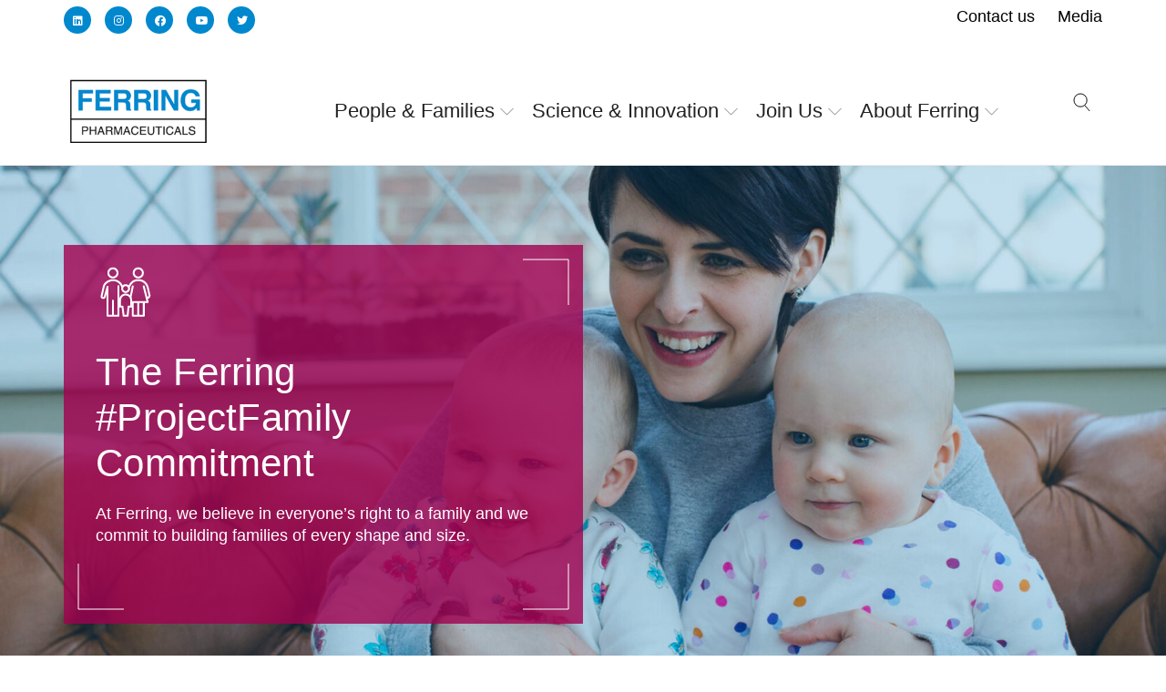

--- FILE ---
content_type: text/html; charset=UTF-8
request_url: https://ferringglobal2.corporate.ferring.tech/home-classic/people-and-families/project-family/
body_size: 44467
content:
<!DOCTYPE html>

<!--// OPEN HTML //-->
<html lang="en-US">

	<!--// OPEN HEAD //-->
	<head>





	<meta name="facebook-domain-verification" content="tfhtjw7uxxfulb9nlvocjie7h7pjc8" /> 
		                        
            
            <!--// SITE META //-->
            <meta charset="UTF-8"/>
<script type="text/javascript">
/* <![CDATA[ */
var gform;gform||(document.addEventListener("gform_main_scripts_loaded",function(){gform.scriptsLoaded=!0}),document.addEventListener("gform/theme/scripts_loaded",function(){gform.themeScriptsLoaded=!0}),window.addEventListener("DOMContentLoaded",function(){gform.domLoaded=!0}),gform={domLoaded:!1,scriptsLoaded:!1,themeScriptsLoaded:!1,isFormEditor:()=>"function"==typeof InitializeEditor,callIfLoaded:function(o){return!(!gform.domLoaded||!gform.scriptsLoaded||!gform.themeScriptsLoaded&&!gform.isFormEditor()||(gform.isFormEditor()&&console.warn("The use of gform.initializeOnLoaded() is deprecated in the form editor context and will be removed in Gravity Forms 3.1."),o(),0))},initializeOnLoaded:function(o){gform.callIfLoaded(o)||(document.addEventListener("gform_main_scripts_loaded",()=>{gform.scriptsLoaded=!0,gform.callIfLoaded(o)}),document.addEventListener("gform/theme/scripts_loaded",()=>{gform.themeScriptsLoaded=!0,gform.callIfLoaded(o)}),window.addEventListener("DOMContentLoaded",()=>{gform.domLoaded=!0,gform.callIfLoaded(o)}))},hooks:{action:{},filter:{}},addAction:function(o,r,e,t){gform.addHook("action",o,r,e,t)},addFilter:function(o,r,e,t){gform.addHook("filter",o,r,e,t)},doAction:function(o){gform.doHook("action",o,arguments)},applyFilters:function(o){return gform.doHook("filter",o,arguments)},removeAction:function(o,r){gform.removeHook("action",o,r)},removeFilter:function(o,r,e){gform.removeHook("filter",o,r,e)},addHook:function(o,r,e,t,n){null==gform.hooks[o][r]&&(gform.hooks[o][r]=[]);var d=gform.hooks[o][r];null==n&&(n=r+"_"+d.length),gform.hooks[o][r].push({tag:n,callable:e,priority:t=null==t?10:t})},doHook:function(r,o,e){var t;if(e=Array.prototype.slice.call(e,1),null!=gform.hooks[r][o]&&((o=gform.hooks[r][o]).sort(function(o,r){return o.priority-r.priority}),o.forEach(function(o){"function"!=typeof(t=o.callable)&&(t=window[t]),"action"==r?t.apply(null,e):e[0]=t.apply(null,e)})),"filter"==r)return e[0]},removeHook:function(o,r,t,n){var e;null!=gform.hooks[o][r]&&(e=(e=gform.hooks[o][r]).filter(function(o,r,e){return!!(null!=n&&n!=o.tag||null!=t&&t!=o.priority)}),gform.hooks[o][r]=e)}});
/* ]]> */
</script>

                        	                <meta name="viewport" content="width=device-width, initial-scale=1.0, maximum-scale=1"/>
                        
            <!--// PINGBACK & FAVICON //-->
            <link rel="pingback" href="https://ferringglobal2.corporate.ferring.tech/xmlrpc.php"/>

            <script>function spbImageResizer_writeCookie(){the_cookie=document.cookie,the_cookie&&window.devicePixelRatio>=2&&(the_cookie="spb_image_resizer_pixel_ratio="+window.devicePixelRatio+";"+the_cookie,document.cookie=the_cookie)}spbImageResizer_writeCookie();</script>
    <script>function uplift_writeCookie(){the_cookie=document.cookie,the_cookie&&window.devicePixelRatio>=2&&(the_cookie="uplift_pixel_ratio="+window.devicePixelRatio+";"+the_cookie,document.cookie=the_cookie)}uplift_writeCookie();</script>
<meta name='robots' content='index, follow, max-image-preview:large, max-snippet:-1, max-video-preview:-1' />

	<!-- This site is optimized with the Yoast SEO Premium plugin v26.7 (Yoast SEO v26.7) - https://yoast.com/wordpress/plugins/seo/ -->
	<title>#ProjectFamily - Ferring Global</title>
	<link rel="canonical" href="https://ferringglobal2.corporate.ferring.tech/home-classic/people-and-families/project-family/" />
	<meta property="og:locale" content="en_US" />
	<meta property="og:type" content="article" />
	<meta property="og:title" content="#ProjectFamily" />
	<meta property="og:url" content="https://ferringglobal2.corporate.ferring.tech/home-classic/people-and-families/project-family/" />
	<meta property="og:site_name" content="Ferring Global" />
	<meta property="article:publisher" content="https://www.facebook.com/ferringpharmaceuticals/" />
	<meta property="article:modified_time" content="2021-07-13T14:29:47+00:00" />
	<meta name="twitter:card" content="summary_large_image" />
	<meta name="twitter:site" content="@ferring" />
	<meta name="twitter:label1" content="Est. reading time" />
	<meta name="twitter:data1" content="10 minutes" />
	<script type="application/ld+json" class="yoast-schema-graph">{"@context":"https://schema.org","@graph":[{"@type":"WebPage","@id":"https://ferringglobal2.corporate.ferring.tech/home-classic/people-and-families/project-family/","url":"https://ferringglobal2.corporate.ferring.tech/home-classic/people-and-families/project-family/","name":"#ProjectFamily - Ferring Global","isPartOf":{"@id":"https://ferringglobal2.corporate.ferring.tech/#website"},"datePublished":"2020-12-29T14:53:22+00:00","dateModified":"2021-07-13T14:29:47+00:00","breadcrumb":{"@id":"https://ferringglobal2.corporate.ferring.tech/home-classic/people-and-families/project-family/#breadcrumb"},"inLanguage":"en-US","potentialAction":[{"@type":"ReadAction","target":["https://ferringglobal2.corporate.ferring.tech/home-classic/people-and-families/project-family/"]}]},{"@type":"BreadcrumbList","@id":"https://ferringglobal2.corporate.ferring.tech/home-classic/people-and-families/project-family/#breadcrumb","itemListElement":[{"@type":"ListItem","position":1,"name":"Home","item":"https://ferringglobal2.corporate.ferring.tech/"},{"@type":"ListItem","position":2,"name":"Home","item":"https://ferringglobal2.corporate.ferring.tech/"},{"@type":"ListItem","position":3,"name":"People &amp; Families","item":"https://ferringglobal2.corporate.ferring.tech/home-classic/people-and-families/"},{"@type":"ListItem","position":4,"name":"#ProjectFamily"}]},{"@type":"WebSite","@id":"https://ferringglobal2.corporate.ferring.tech/#website","url":"https://ferringglobal2.corporate.ferring.tech/","name":"Ferring Pharmaceuticals","description":"Helping people live better lives","publisher":{"@id":"https://ferringglobal2.corporate.ferring.tech/#organization"},"potentialAction":[{"@type":"SearchAction","target":{"@type":"EntryPoint","urlTemplate":"https://ferringglobal2.corporate.ferring.tech/?s={search_term_string}"},"query-input":{"@type":"PropertyValueSpecification","valueRequired":true,"valueName":"search_term_string"}}],"inLanguage":"en-US"},{"@type":"Organization","@id":"https://ferringglobal2.corporate.ferring.tech/#organization","name":"Ferring","url":"https://ferringglobal2.corporate.ferring.tech/","logo":{"@type":"ImageObject","inLanguage":"en-US","@id":"https://ferringglobal2.corporate.ferring.tech/#/schema/logo/image/","url":"https://d2gohj824v350l.cloudfront.net/wp-content/uploads/sites/17/2021/06/01093457/cropped-Ferring-logo.png","contentUrl":"https://d2gohj824v350l.cloudfront.net/wp-content/uploads/sites/17/2021/06/01093457/cropped-Ferring-logo.png","width":236,"height":154,"caption":"Ferring"},"image":{"@id":"https://ferringglobal2.corporate.ferring.tech/#/schema/logo/image/"},"sameAs":["https://www.facebook.com/ferringpharmaceuticals/","https://x.com/ferring"]}]}</script>
	<!-- / Yoast SEO Premium plugin. -->


<link rel='dns-prefetch' href='//maps.google.com' />
<link rel='dns-prefetch' href='//fonts.googleapis.com' />
<link rel='preconnect' href='https://fonts.gstatic.com' crossorigin />
<link rel="alternate" title="oEmbed (JSON)" type="application/json+oembed" href="https://ferringglobal2.corporate.ferring.tech/wp-json/oembed/1.0/embed?url=https%3A%2F%2Fferringglobal2.corporate.ferring.tech%2Fhome-classic%2Fpeople-and-families%2Fproject-family%2F" />
<link rel="alternate" title="oEmbed (XML)" type="text/xml+oembed" href="https://ferringglobal2.corporate.ferring.tech/wp-json/oembed/1.0/embed?url=https%3A%2F%2Fferringglobal2.corporate.ferring.tech%2Fhome-classic%2Fpeople-and-families%2Fproject-family%2F&#038;format=xml" />
<style id='wp-img-auto-sizes-contain-inline-css'>
img:is([sizes=auto i],[sizes^="auto," i]){contain-intrinsic-size:3000px 1500px}
/*# sourceURL=wp-img-auto-sizes-contain-inline-css */
</style>
<style id='wp-emoji-styles-inline-css'>

	img.wp-smiley, img.emoji {
		display: inline !important;
		border: none !important;
		box-shadow: none !important;
		height: 1em !important;
		width: 1em !important;
		margin: 0 0.07em !important;
		vertical-align: -0.1em !important;
		background: none !important;
		padding: 0 !important;
	}
/*# sourceURL=wp-emoji-styles-inline-css */
</style>
<style id='classic-theme-styles-inline-css'>
/*! This file is auto-generated */
.wp-block-button__link{color:#fff;background-color:#32373c;border-radius:9999px;box-shadow:none;text-decoration:none;padding:calc(.667em + 2px) calc(1.333em + 2px);font-size:1.125em}.wp-block-file__button{background:#32373c;color:#fff;text-decoration:none}
/*# sourceURL=/wp-includes/css/classic-themes.min.css */
</style>
<link rel='stylesheet' id='spb-frontend-css' href='https://ferringglobal2.corporate.ferring.tech/wp-content/plugins/swift-framework/includes/page-builder/frontend-assets/css/spb-styles.css'  media='all' />
<link rel='stylesheet' id='swift-slider-min-css' href='https://ferringglobal2.corporate.ferring.tech/wp-content/plugins/swift-framework/includes/swift-slider/assets/css/swift-slider.min.css'  media='all' />
<link rel='stylesheet' id='geot-css-css' href='https://ferringglobal2.corporate.ferring.tech/wp-content/plugins/geotargetingwp/public/css/geotarget-public.min.css?ver=6.9'  media='all' />
<link rel='stylesheet' id='megamenu-css' href='https://ferringglobal2.corporate.ferring.tech/wp-content/uploads/sites/17/maxmegamenu/style.css?ver=9ca26e'  media='all' />
<link rel='stylesheet' id='bootstrap-css' href='https://ferringglobal2.corporate.ferring.tech/wp-content/themes/uplift/css/bootstrap.min.css?ver=3.3.5'  media='all' />
<link rel='stylesheet' id='font-awesome-v5-css' href='https://ferringglobal2.corporate.ferring.tech/wp-content/themes/uplift/css/font-awesome.min.css?ver=5.2.0'  media='all' />
<link rel='stylesheet' id='font-awesome-v4shims-css' href='https://ferringglobal2.corporate.ferring.tech/wp-content/themes/uplift/css/v4-shims.min.css'  media='all' />
<link rel='stylesheet' id='uplift-iconfont-css' href='https://ferringglobal2.corporate.ferring.tech/wp-content/themes/uplift/css/iconfont.css'  media='all' />
<link rel='stylesheet' id='uplift-main-css' href='https://ferringglobal2.corporate.ferring.tech/wp-content/themes/uplift/css/main.css'  media='all' />
<link rel='stylesheet' id='uplift-responsive-css' href='https://ferringglobal2.corporate.ferring.tech/wp-content/themes/uplift/css/sf-responsive.css'  media='all' />
<link rel='stylesheet' id='uplift-style-css' href='https://ferringglobal2.corporate.ferring.tech/wp-content/themes/ferring2/style.css'  media='all' />
<link rel='stylesheet' id='uplift-custom-css' href='https://ferringglobal2.corporate.ferring.tech/wp-content/uploads/sites/17/swiftframework/uplift-custom.css?ver=2e7d90'  media='all' />
<link rel='stylesheet' id='uplift-parent-style-css' href='https://ferringglobal2.corporate.ferring.tech/wp-content/themes/uplift/style.css?ver=6.9'  media='all' />
<link rel='stylesheet' id='ferring-custom-style-css' href='https://ferringglobal2.corporate.ferring.tech/wp-content/themes/ferring2/custom-ferring2.css?ver=6.9'  media='all' />
<script  src="https://ferringglobal2.corporate.ferring.tech/wp-includes/js/jquery/jquery.min.js?ver=3.7.1" id="jquery-core-js"></script>
<script  src="https://ferringglobal2.corporate.ferring.tech/wp-includes/js/jquery/jquery-migrate.min.js?ver=3.4.1" id="jquery-migrate-js"></script>
<script  src="https://ferringglobal2.corporate.ferring.tech/wp-content/plugins/swift-framework/public/js/lib/imagesloaded.pkgd.min.js" id="imagesLoaded-js"></script>
<script  src="https://ferringglobal2.corporate.ferring.tech/wp-content/plugins/swift-framework/public/js/lib/jquery.viewports.min.js" id="jquery-viewports-js"></script>
<script  src="https://ferringglobal2.corporate.ferring.tech/wp-content/themes/uplift/js/lib/plyr.js" id="plyr-js"></script>
<link rel="https://api.w.org/" href="https://ferringglobal2.corporate.ferring.tech/wp-json/" /><link rel="alternate" title="JSON" type="application/json" href="https://ferringglobal2.corporate.ferring.tech/wp-json/wp/v2/pages/25617" /><link rel="EditURI" type="application/rsd+xml" title="RSD" href="https://ferringglobal2.corporate.ferring.tech/xmlrpc.php?rsd" />
<meta name="generator" content="WordPress 6.9" />
<link rel='shortlink' href='https://ferringglobal2.corporate.ferring.tech/?p=25617' />
<meta name="generator" content="Redux 4.5.10" />			<script>
			var ajaxurl = 'https://ferringglobal2.corporate.ferring.tech/wp-admin/admin-ajax.php';
			</script>
			<!--[if lt IE 9]><script data-cfasync="false" src="https://ferringglobal2.corporate.ferring.tech/wp-content/themes/uplift/js/respond.js"></script><script data-cfasync="false" src="https://ferringglobal2.corporate.ferring.tech/wp-content/themes/uplift/js/html5shiv.js"></script><![endif]--><!-- Global site tag (gtag.js) - Google Analytics -->
<script async src="https://www.googletagmanager.com/gtag/js?id=UA-158604959-1"></script>
<script>
  window.dataLayer = window.dataLayer || [];
  function gtag(){dataLayer.push(arguments);}
  gtag('js', new Date());

  gtag('config', 'UA-158604959-1');
</script>
<style id="sf_uplift_options-dynamic-css" title="dynamic-css" class="redux-options-output">#logo h1, #logo h2, #mobile-logo h1{font-weight:400;font-style:normal;color:#222;font-size:24px;}body,p,nav.std-menu ul.sub-menu,ul.mega-sub-menu,blockquote.blockquote1, blockquote.blockquote1 p{font-family:Arial, Helvetica, sans-serif;line-height:28px;font-weight:400;font-style:normal;font-size:18px;}h1,.impact-text,.impact-text > p,.impact-text-large,.impact-text-large > p,h3.countdown-subject, .swiper-slide .caption-content > h2, #jckqv h1, .spb_tweets_slider_widget .tweet-text, .modal-header h3{font-family:Arial, Helvetica, sans-serif;line-height:50px;letter-spacing:0.3px;font-weight:normal;font-style:normal;font-size:42px;}h2,.blog-item .quote-excerpt, .spb-row-expand-text{font-family:Arial, Helvetica, sans-serif;line-height:44px;letter-spacing:0.3px;font-weight:400;font-style:normal;font-size:36px;}h3, .single_variation_wrap .single_variation span.price, .sf-promo-bar p.standard,  .sf-promo-bar.text-size-standard p, .sf-icon-box-animated-alt .front .back-title{font-family:Arial, Helvetica, sans-serif;line-height:37px;letter-spacing:0.3px;font-weight:400;font-style:normal;font-size:29px;}h4{font-family:Arial, Helvetica, sans-serif;line-height:33px;letter-spacing:0.3px;font-weight:400;font-style:normal;font-size:25px;}h5,blockquote.blockquote2,blockquote.blockquote2 p,blockquote.pullquote,blockquote.pullquote p,.faq-item .faq-text:before{font-family:Arial, Helvetica, sans-serif;line-height:30px;letter-spacing:0.3px;font-weight:400;font-style:normal;font-size:20px;}h6{font-family:"Open Sans";text-transform:uppercase;line-height:16px;font-weight:700;font-style:normal;font-size:12px;}#main-nav, #header nav, .vertical-menu nav, .header-9#header-section #main-nav, #overlay-menu nav, .sf-pushnav-menu nav, #mobile-menu, #one-page-nav li .hover-caption, .mobile-search-form input[type="text"]{font-family:Arial, Helvetica, sans-serif;font-weight:400;font-style:normal;font-size:18px;}</style><style>/** Mega Menu CSS: fs **/</style>
<style>.page-heading {background-color: #f0f9ff;border-bottom-color: #e1f5fe;}.page-heading h1, .page-heading h3 {color: #44697d;}.page-heading .heading-text, .fancy-heading .heading-text {text-align: center;}.fancy-heading .media-overlay {background-color:transparent;opacity:0.0;}</style>
	<!--// CLOSE HEAD //-->
	
	<style id='global-styles-inline-css'>
:root{--wp--preset--aspect-ratio--square: 1;--wp--preset--aspect-ratio--4-3: 4/3;--wp--preset--aspect-ratio--3-4: 3/4;--wp--preset--aspect-ratio--3-2: 3/2;--wp--preset--aspect-ratio--2-3: 2/3;--wp--preset--aspect-ratio--16-9: 16/9;--wp--preset--aspect-ratio--9-16: 9/16;--wp--preset--color--black: #000000;--wp--preset--color--cyan-bluish-gray: #abb8c3;--wp--preset--color--white: #ffffff;--wp--preset--color--pale-pink: #f78da7;--wp--preset--color--vivid-red: #cf2e2e;--wp--preset--color--luminous-vivid-orange: #ff6900;--wp--preset--color--luminous-vivid-amber: #fcb900;--wp--preset--color--light-green-cyan: #7bdcb5;--wp--preset--color--vivid-green-cyan: #00d084;--wp--preset--color--pale-cyan-blue: #8ed1fc;--wp--preset--color--vivid-cyan-blue: #0693e3;--wp--preset--color--vivid-purple: #9b51e0;--wp--preset--gradient--vivid-cyan-blue-to-vivid-purple: linear-gradient(135deg,rgb(6,147,227) 0%,rgb(155,81,224) 100%);--wp--preset--gradient--light-green-cyan-to-vivid-green-cyan: linear-gradient(135deg,rgb(122,220,180) 0%,rgb(0,208,130) 100%);--wp--preset--gradient--luminous-vivid-amber-to-luminous-vivid-orange: linear-gradient(135deg,rgb(252,185,0) 0%,rgb(255,105,0) 100%);--wp--preset--gradient--luminous-vivid-orange-to-vivid-red: linear-gradient(135deg,rgb(255,105,0) 0%,rgb(207,46,46) 100%);--wp--preset--gradient--very-light-gray-to-cyan-bluish-gray: linear-gradient(135deg,rgb(238,238,238) 0%,rgb(169,184,195) 100%);--wp--preset--gradient--cool-to-warm-spectrum: linear-gradient(135deg,rgb(74,234,220) 0%,rgb(151,120,209) 20%,rgb(207,42,186) 40%,rgb(238,44,130) 60%,rgb(251,105,98) 80%,rgb(254,248,76) 100%);--wp--preset--gradient--blush-light-purple: linear-gradient(135deg,rgb(255,206,236) 0%,rgb(152,150,240) 100%);--wp--preset--gradient--blush-bordeaux: linear-gradient(135deg,rgb(254,205,165) 0%,rgb(254,45,45) 50%,rgb(107,0,62) 100%);--wp--preset--gradient--luminous-dusk: linear-gradient(135deg,rgb(255,203,112) 0%,rgb(199,81,192) 50%,rgb(65,88,208) 100%);--wp--preset--gradient--pale-ocean: linear-gradient(135deg,rgb(255,245,203) 0%,rgb(182,227,212) 50%,rgb(51,167,181) 100%);--wp--preset--gradient--electric-grass: linear-gradient(135deg,rgb(202,248,128) 0%,rgb(113,206,126) 100%);--wp--preset--gradient--midnight: linear-gradient(135deg,rgb(2,3,129) 0%,rgb(40,116,252) 100%);--wp--preset--font-size--small: 13px;--wp--preset--font-size--medium: 20px;--wp--preset--font-size--large: 36px;--wp--preset--font-size--x-large: 42px;--wp--preset--spacing--20: 0.44rem;--wp--preset--spacing--30: 0.67rem;--wp--preset--spacing--40: 1rem;--wp--preset--spacing--50: 1.5rem;--wp--preset--spacing--60: 2.25rem;--wp--preset--spacing--70: 3.38rem;--wp--preset--spacing--80: 5.06rem;--wp--preset--shadow--natural: 6px 6px 9px rgba(0, 0, 0, 0.2);--wp--preset--shadow--deep: 12px 12px 50px rgba(0, 0, 0, 0.4);--wp--preset--shadow--sharp: 6px 6px 0px rgba(0, 0, 0, 0.2);--wp--preset--shadow--outlined: 6px 6px 0px -3px rgb(255, 255, 255), 6px 6px rgb(0, 0, 0);--wp--preset--shadow--crisp: 6px 6px 0px rgb(0, 0, 0);}:where(.is-layout-flex){gap: 0.5em;}:where(.is-layout-grid){gap: 0.5em;}body .is-layout-flex{display: flex;}.is-layout-flex{flex-wrap: wrap;align-items: center;}.is-layout-flex > :is(*, div){margin: 0;}body .is-layout-grid{display: grid;}.is-layout-grid > :is(*, div){margin: 0;}:where(.wp-block-columns.is-layout-flex){gap: 2em;}:where(.wp-block-columns.is-layout-grid){gap: 2em;}:where(.wp-block-post-template.is-layout-flex){gap: 1.25em;}:where(.wp-block-post-template.is-layout-grid){gap: 1.25em;}.has-black-color{color: var(--wp--preset--color--black) !important;}.has-cyan-bluish-gray-color{color: var(--wp--preset--color--cyan-bluish-gray) !important;}.has-white-color{color: var(--wp--preset--color--white) !important;}.has-pale-pink-color{color: var(--wp--preset--color--pale-pink) !important;}.has-vivid-red-color{color: var(--wp--preset--color--vivid-red) !important;}.has-luminous-vivid-orange-color{color: var(--wp--preset--color--luminous-vivid-orange) !important;}.has-luminous-vivid-amber-color{color: var(--wp--preset--color--luminous-vivid-amber) !important;}.has-light-green-cyan-color{color: var(--wp--preset--color--light-green-cyan) !important;}.has-vivid-green-cyan-color{color: var(--wp--preset--color--vivid-green-cyan) !important;}.has-pale-cyan-blue-color{color: var(--wp--preset--color--pale-cyan-blue) !important;}.has-vivid-cyan-blue-color{color: var(--wp--preset--color--vivid-cyan-blue) !important;}.has-vivid-purple-color{color: var(--wp--preset--color--vivid-purple) !important;}.has-black-background-color{background-color: var(--wp--preset--color--black) !important;}.has-cyan-bluish-gray-background-color{background-color: var(--wp--preset--color--cyan-bluish-gray) !important;}.has-white-background-color{background-color: var(--wp--preset--color--white) !important;}.has-pale-pink-background-color{background-color: var(--wp--preset--color--pale-pink) !important;}.has-vivid-red-background-color{background-color: var(--wp--preset--color--vivid-red) !important;}.has-luminous-vivid-orange-background-color{background-color: var(--wp--preset--color--luminous-vivid-orange) !important;}.has-luminous-vivid-amber-background-color{background-color: var(--wp--preset--color--luminous-vivid-amber) !important;}.has-light-green-cyan-background-color{background-color: var(--wp--preset--color--light-green-cyan) !important;}.has-vivid-green-cyan-background-color{background-color: var(--wp--preset--color--vivid-green-cyan) !important;}.has-pale-cyan-blue-background-color{background-color: var(--wp--preset--color--pale-cyan-blue) !important;}.has-vivid-cyan-blue-background-color{background-color: var(--wp--preset--color--vivid-cyan-blue) !important;}.has-vivid-purple-background-color{background-color: var(--wp--preset--color--vivid-purple) !important;}.has-black-border-color{border-color: var(--wp--preset--color--black) !important;}.has-cyan-bluish-gray-border-color{border-color: var(--wp--preset--color--cyan-bluish-gray) !important;}.has-white-border-color{border-color: var(--wp--preset--color--white) !important;}.has-pale-pink-border-color{border-color: var(--wp--preset--color--pale-pink) !important;}.has-vivid-red-border-color{border-color: var(--wp--preset--color--vivid-red) !important;}.has-luminous-vivid-orange-border-color{border-color: var(--wp--preset--color--luminous-vivid-orange) !important;}.has-luminous-vivid-amber-border-color{border-color: var(--wp--preset--color--luminous-vivid-amber) !important;}.has-light-green-cyan-border-color{border-color: var(--wp--preset--color--light-green-cyan) !important;}.has-vivid-green-cyan-border-color{border-color: var(--wp--preset--color--vivid-green-cyan) !important;}.has-pale-cyan-blue-border-color{border-color: var(--wp--preset--color--pale-cyan-blue) !important;}.has-vivid-cyan-blue-border-color{border-color: var(--wp--preset--color--vivid-cyan-blue) !important;}.has-vivid-purple-border-color{border-color: var(--wp--preset--color--vivid-purple) !important;}.has-vivid-cyan-blue-to-vivid-purple-gradient-background{background: var(--wp--preset--gradient--vivid-cyan-blue-to-vivid-purple) !important;}.has-light-green-cyan-to-vivid-green-cyan-gradient-background{background: var(--wp--preset--gradient--light-green-cyan-to-vivid-green-cyan) !important;}.has-luminous-vivid-amber-to-luminous-vivid-orange-gradient-background{background: var(--wp--preset--gradient--luminous-vivid-amber-to-luminous-vivid-orange) !important;}.has-luminous-vivid-orange-to-vivid-red-gradient-background{background: var(--wp--preset--gradient--luminous-vivid-orange-to-vivid-red) !important;}.has-very-light-gray-to-cyan-bluish-gray-gradient-background{background: var(--wp--preset--gradient--very-light-gray-to-cyan-bluish-gray) !important;}.has-cool-to-warm-spectrum-gradient-background{background: var(--wp--preset--gradient--cool-to-warm-spectrum) !important;}.has-blush-light-purple-gradient-background{background: var(--wp--preset--gradient--blush-light-purple) !important;}.has-blush-bordeaux-gradient-background{background: var(--wp--preset--gradient--blush-bordeaux) !important;}.has-luminous-dusk-gradient-background{background: var(--wp--preset--gradient--luminous-dusk) !important;}.has-pale-ocean-gradient-background{background: var(--wp--preset--gradient--pale-ocean) !important;}.has-electric-grass-gradient-background{background: var(--wp--preset--gradient--electric-grass) !important;}.has-midnight-gradient-background{background: var(--wp--preset--gradient--midnight) !important;}.has-small-font-size{font-size: var(--wp--preset--font-size--small) !important;}.has-medium-font-size{font-size: var(--wp--preset--font-size--medium) !important;}.has-large-font-size{font-size: var(--wp--preset--font-size--large) !important;}.has-x-large-font-size{font-size: var(--wp--preset--font-size--x-large) !important;}
/*# sourceURL=global-styles-inline-css */
</style>
<link rel='stylesheet' id='redux-custom-fonts-css' href='//ferringglobal2.corporate.ferring.tech/wp-content/uploads/sites/17/redux/custom-fonts/fonts.css?ver=1625051608'  media='all' />
<link rel='stylesheet' id='gforms_reset_css-css' href='https://ferringglobal2.corporate.ferring.tech/wp-content/plugins/gravityforms/legacy/css/formreset.min.css?ver=2.9.26'  media='all' />
<link rel='stylesheet' id='gforms_formsmain_css-css' href='https://ferringglobal2.corporate.ferring.tech/wp-content/plugins/gravityforms/legacy/css/formsmain.min.css?ver=2.9.26'  media='all' />
<link rel='stylesheet' id='gforms_ready_class_css-css' href='https://ferringglobal2.corporate.ferring.tech/wp-content/plugins/gravityforms/legacy/css/readyclass.min.css?ver=2.9.26'  media='all' />
<link rel='stylesheet' id='gforms_browsers_css-css' href='https://ferringglobal2.corporate.ferring.tech/wp-content/plugins/gravityforms/legacy/css/browsers.min.css?ver=2.9.26'  media='all' />
</head>

	<!--// OPEN BODY //-->
	<body class="wp-singular page-template-default page page-id-25617 page-parent page-child parent-pageid-16614 wp-custom-logo wp-theme-uplift wp-child-theme-ferring2 swift-framework-v2.8.0 ferring-corporate-v1.0 mega-menu-main-navigation minimal-design mobile-header-left-logo mhs-tablet-land mh-overlay responsive-fluid sticky-header-enabled page-shadow mobile-two-click standard product-shadows header-standard layout-fullwidth page-heading-standard disable-mobile-animations  mm-custom-theme">
	
		<div id="site-loading" class=""><div class="sf-svg-loader"><object data="https://ferringglobal2.corporate.ferring.tech/wp-content/themes/uplift/images/loader-svgs/loader-32px-glyph_circle-04.svg" type="image/svg+xml"></object></div></div>
		<!--// OPEN #container //-->
		<div id="container">

			<div id="mobile-menu-wrap" class="menu-is-right">
<nav id="mobile-menu" class="clearfix">
<ul class="alt-mobile-menu">
</ul>
</nav>
<div class="mobile-menu-aux">
</div>
</div>
<header id="mobile-header" class="mobile-left-logo clearfix">
<div id="mobile-logo" class="logo-left has-img clearfix" data-anim="">
<a href="https://ferringglobal2.corporate.ferring.tech">
<img class="standard" src="https://d2gohj824v350l.cloudfront.net/wp-content/uploads/sites/17/2021/06/01093457/cropped-Ferring-logo.png" alt="Ferring Global" width="236" height="154" />
<div class="text-logo"></div>
</a>
</div>
<div class="mobile-header-opts"><button class="hamburger mobile-menu-link hamburger--3dy" type="button">
                    <span class="button-text">Menu</span>
				  <span class="hamburger-box">
				    <span class="hamburger-inner"></span>
				  </span>
				</button>
</div></header>
							<!--// TOP BAR //-->
				
		<div id="top-bar" class="">
						<div class="container">
							<div class="col-sm-6 tb-left">
					<ul class="social-icons standard ">
<li class="twitter"><a href="http://www.twitter.com/ferring" target="_blank"><i class="fab fa-twitter"></i><i class="fab fa-twitter"></i></a></li>
<li class="facebook"><a href="https://www.facebook.com/ferringpharmaceuticals/" target="_blank"><i class="fab fa-facebook"></i><i class="fab fa-facebook"></i></a></li>
<li class="youtube"><a href="https://youtube.com/channel/UC6Ss0Uwv54xTGmM_EDEzQPA" target="_blank"><i class="fab fa-youtube"></i><i class="fab fa-youtube"></i></a></li>
<li class="linkedin"><a href="https://www.linkedin.com/organization-guest/company/ferring-pharmaceuticals/?challengeId=AQHXAzqri9z13QAAAW2B5bHu7AyTt2v86RJG5EVOwbeZKZp0cyIpOprqoVBof5ZdwzZ6dZ0d_U--eteOdTFp7Mf1oFo2TeoJ3w&submissionId=2cd41610-5333-c915-e70c-98001d40e56e" target="_blank"><i class="fab fa-linkedin"></i><i class="fab fa-linkedin"></i></a></li>
<li class="instagram"><a href="http://instagram.com/ferringpharmaceuticals/" target="_blank"><i class="fab fa-instagram"></i><i class="fab fa-instagram"></i></a></li>
</ul>

	
				</div>
				<div class="col-sm-6 tb-right">
					<nav class="std-menu clearfix">
<div class="menu-top-bar-container"><ul id="menu-top-bar" class="menu"><li  class="menu-item-27717 menu-item menu-item-type-post_type menu-item-object-page   "><a href="https://ferringglobal2.corporate.ferring.tech/contact-us-2/"><span class="menu-item-text">Contact us</span></a></li>
<li  class="menu-item-27718 menu-item menu-item-type-post_type menu-item-object-page   "><a href="https://ferringglobal2.corporate.ferring.tech/media/"><span class="menu-item-text">Media</span></a></li>
</ul></div></nav>

	
				</div>
			</div>
		</div>
					
			<!--// HEADER //-->
			<div class="header-wrap  full-center full-header-stick page-header-standard" data-style="default" data-default-style="default">

				<div id="header-section" class="header-5 ">
					
<header id="header" class="sticky-header clearfix">
		<div class="container"> 
		<div class="row"> 
			
			<div id="logo" class="col-sm-4 logo-left has-img clearfix" data-anim="">
<a href="https://ferringglobal2.corporate.ferring.tech">
<img class="standard" src="https://d2gohj824v350l.cloudfront.net/wp-content/uploads/sites/17/2021/06/01093457/cropped-Ferring-logo.png" alt="Ferring Global" width="236" height="154" />
<div class="text-logo"></div>
</a>
</div>

			<div class="float-menu">
<nav id="main-navigation" class="std-menu clearfix">
<div id="mega-menu-wrap-main_navigation" class="mega-menu-wrap"><div class="mega-menu-toggle"><div class="mega-toggle-blocks-left"></div><div class="mega-toggle-blocks-center"></div><div class="mega-toggle-blocks-right"><div class='mega-toggle-block mega-menu-toggle-block mega-toggle-block-1' id='mega-toggle-block-1' tabindex='0'><span class='mega-toggle-label' role='button' aria-expanded='false'><span class='mega-toggle-label-closed'>MENU</span><span class='mega-toggle-label-open'>MENU</span></span></div></div></div><ul id="mega-menu-main_navigation" class="mega-menu max-mega-menu mega-menu-horizontal mega-no-js" data-event="hover_intent" data-effect="fade_up" data-effect-speed="200" data-effect-mobile="disabled" data-effect-speed-mobile="0" data-mobile-force-width="false" data-second-click="go" data-document-click="collapse" data-vertical-behaviour="standard" data-breakpoint="1024" data-unbind="true" data-mobile-state="collapse_all" data-mobile-direction="vertical" data-hover-intent-timeout="300" data-hover-intent-interval="100"><li class="mega-menu-item mega-menu-item-type-custom mega-menu-item-object-custom mega-menu-megamenu mega-menu-item-has-children mega-align-bottom-left mega-menu-megamenu mega-hide-arrow mega-has-icon mega-icon-right mega-menu-item-27454    " id="mega-menu-item-27454"><a class="nucleo-icon-chevron-down mega-menu-link" href="/people-and-families" aria-expanded="false" tabindex="0">People &amp; Families<span class="mega-indicator" aria-hidden="true"></span></a>
<ul class="mega-sub-menu">
<li class="mega-menu-item mega-menu-item-type-widget widget_text mega-menu-column-standard mega-menu-columns-1-of-5 mega-menu-item-text-50    " style="--columns:5; --span:1" id="mega-menu-item-text-50">			<div class="textwidget"><p><a href="/people-and-families/reproductive-medecine-maternal-health/" rel="noopener">Reproductive Medicine &amp; Maternal Health</a></p>
</div>
		</li><li class="mega-menu-item mega-menu-item-type-widget widget_text mega-menu-column-standard mega-menu-columns-1-of-5 mega-menu-item-text-51    " style="--columns:5; --span:1" id="mega-menu-item-text-51">			<div class="textwidget"><p><a href="/people-and-families/gastroenterology/">Gastroenterology</a></p>
</div>
		</li><li class="mega-menu-item mega-menu-item-type-widget widget_text mega-menu-column-standard mega-menu-columns-1-of-5 mega-menu-item-text-52    " style="--columns:5; --span:1" id="mega-menu-item-text-52">			<div class="textwidget"><p><a href="/people-and-families/uro-uro-oncology/">Urology &amp; Uro-Oncology</a></p>
</div>
		</li><li class="mega-menu-item mega-menu-item-type-widget widget_text mega-menu-column-standard mega-menu-columns-1-of-5 mega-menu-item-text-53    " style="--columns:5; --span:1" id="mega-menu-item-text-53">			<div class="textwidget"><p><a href="/home-classic/people-and-families/project-family/">#ProjectFamily</a></p>
</div>
		</li><li class="mega-menu-item mega-menu-item-type-widget widget_text mega-menu-column-standard mega-menu-columns-1-of-5 mega-menu-item-text-66    " style="--columns:5; --span:1" id="mega-menu-item-text-66">			<div class="textwidget"><p><a href="https://patientadvocate1.webfactory.ferring.tech/" target="_blank">Patient Advocates Portal</a></p>
</div>
		</li><li class="mega-menu-item mega-menu-item-type-widget widget_nav_menu mega-menu-column-standard mega-menu-columns-1-of-5 mega-menu-clear mega-menu-item-nav_menu-22    " style="--columns:5; --span:1" id="mega-menu-item-nav_menu-22"><div class="menu-reproductive-medicine-maternal-health-container"><ul id="menu-reproductive-medicine-maternal-health" class="menu"><li id="menu-item-27760" class="menu-item menu-item-type-post_type menu-item-object-page menu-item-27760"><a href="https://ferringglobal2.corporate.ferring.tech/home-classic/people-and-families/reproductive-medecine-maternal-health/fertility/">Fertility</a></li>
<li id="menu-item-27740" class="menu-item menu-item-type-post_type menu-item-object-page menu-item-27740"><a href="https://ferringglobal2.corporate.ferring.tech/home-classic/people-and-families/reproductive-medecine-maternal-health/safe-birth/">Safe Birth</a></li>
<li id="menu-item-27741" class="menu-item menu-item-type-post_type menu-item-object-page menu-item-27741"><a href="https://ferringglobal2.corporate.ferring.tech/home-classic/people-and-families/reproductive-medecine-maternal-health/preterm-birth/">Preterm Birth</a></li>
</ul></div></li><li class="mega-menu-item mega-menu-item-type-widget widget_nav_menu mega-menu-column-standard mega-menu-columns-1-of-5 mega-menu-item-nav_menu-23    " style="--columns:5; --span:1" id="mega-menu-item-nav_menu-23"><div class="menu-gastroenterology-container"><ul id="menu-gastroenterology" class="menu"><li id="menu-item-27724" class="menu-item menu-item-type-post_type menu-item-object-page menu-item-27724"><a href="https://ferringglobal2.corporate.ferring.tech/home-classic/people-and-families/gastroenterology/inflammatory-bowel-diseases/">Inflammatory Bowel Diseases</a></li>
<li id="menu-item-27725" class="menu-item menu-item-type-post_type menu-item-object-page menu-item-27725"><a href="https://ferringglobal2.corporate.ferring.tech/home-classic/people-and-families/gastroenterology/clostridioides-difficile-infection/">Clostridioides Difficile Infection</a></li>
</ul></div></li><li class="mega-menu-item mega-menu-item-type-widget widget_nav_menu mega-menu-column-standard mega-menu-columns-1-of-5 mega-menu-item-nav_menu-24    " style="--columns:5; --span:1" id="mega-menu-item-nav_menu-24"><div class="menu-urology-uro-oncology-container"><ul id="menu-urology-uro-oncology" class="menu"><li id="menu-item-27754" class="menu-item menu-item-type-post_type menu-item-object-page menu-item-27754"><a href="https://ferringglobal2.corporate.ferring.tech/home-classic/people-and-families/uro-uro-oncology/bladder-cancer/">Bladder Cancer</a></li>
<li id="menu-item-27755" class="menu-item menu-item-type-post_type menu-item-object-page menu-item-27755"><a href="https://ferringglobal2.corporate.ferring.tech/home-classic/people-and-families/uro-uro-oncology/prostate-cancer/">Prostate Cancer</a></li>
<li id="menu-item-27756" class="menu-item menu-item-type-post_type menu-item-object-page menu-item-27756"><a href="https://ferringglobal2.corporate.ferring.tech/home-classic/people-and-families/uro-uro-oncology/bedwetting/">Bedwetting</a></li>
<li id="menu-item-27757" class="menu-item menu-item-type-post_type menu-item-object-page menu-item-27757"><a href="https://ferringglobal2.corporate.ferring.tech/home-classic/people-and-families/uro-uro-oncology/nocturia/">Nocturia</a></li>
</ul></div></li><li class="mega-menu-item mega-menu-item-type-widget widget_nav_menu mega-menu-column-standard mega-menu-columns-1-of-5 mega-menu-item-nav_menu-25    " style="--columns:5; --span:1" id="mega-menu-item-nav_menu-25"><div class="menu-project-family-container"><ul id="menu-project-family" class="menu"><li id="menu-item-27733" class="menu-item menu-item-type-post_type menu-item-object-page menu-item-27733"><a href="https://ferringglobal2.corporate.ferring.tech/home-classic/people-and-families/project-family/our-commitment/">Our Commitment</a></li>
<li id="menu-item-27734" class="menu-item menu-item-type-post_type menu-item-object-page menu-item-27734"><a href="https://ferringglobal2.corporate.ferring.tech/home-classic/people-and-families/project-family/our-collaborations/">Our Collaborations</a></li>
<li id="menu-item-27735" class="menu-item menu-item-type-post_type menu-item-object-page menu-item-27735"><a href="https://ferringglobal2.corporate.ferring.tech/home-classic/people-and-families/project-family/our-actions/">Our Actions</a></li>
<li id="menu-item-27736" class="menu-item menu-item-type-post_type menu-item-object-page menu-item-27736"><a href="https://ferringglobal2.corporate.ferring.tech/home-classic/people-and-families/project-family/share-your-story/">Share Your Story</a></li>
<li id="menu-item-28328" class="menu-item menu-item-type-post_type menu-item-object-page menu-item-28328"><a href="https://ferringglobal2.corporate.ferring.tech/home-classic/people-and-families/project-family/supporting-our-employees/">Supporting our Employees</a></li>
</ul></div></li></ul>
</li><li class="mega-menu-item mega-menu-item-type-custom mega-menu-item-object-custom mega-menu-megamenu mega-menu-item-has-children mega-align-bottom-left mega-menu-megamenu mega-hide-arrow mega-has-icon mega-icon-right mega-menu-item-27455    " id="mega-menu-item-27455"><a class="nucleo-icon-chevron-down mega-menu-link" href="/science-innovation" aria-expanded="false" tabindex="0">Science &amp; Innovation<span class="mega-indicator" aria-hidden="true"></span></a>
<ul class="mega-sub-menu">
<li class="mega-menu-item mega-menu-item-type-widget widget_text mega-menu-column-standard mega-menu-columns-1-of-4 mega-menu-item-text-54    " style="--columns:4; --span:1" id="mega-menu-item-text-54">			<div class="textwidget"><p><a href="/science-innovation/research-and-development/">Research &amp; Development</a></p>
</div>
		</li><li class="mega-menu-item mega-menu-item-type-widget widget_text mega-menu-column-standard mega-menu-columns-1-of-4 mega-menu-item-text-55    " style="--columns:4; --span:1" id="mega-menu-item-text-55">			<div class="textwidget"><p><a href="/science-innovation/research-areas/">Research Areas</a></p>
</div>
		</li><li class="mega-menu-item mega-menu-item-type-widget widget_text mega-menu-column-standard mega-menu-columns-1-of-4 mega-menu-item-text-56    " style="--columns:4; --span:1" id="mega-menu-item-text-56">			<div class="textwidget"><p><a href="/science-innovation/our-products/">Our Products</a></p>
</div>
		</li><li class="mega-menu-item mega-menu-item-type-widget widget_text mega-menu-column-standard mega-menu-columns-1-of-4 mega-menu-item-text-57    " style="--columns:4; --span:1" id="mega-menu-item-text-57">			<div class="textwidget"><p><a href="/collaborate">Collaborate with Ferring</a></p>
</div>
		</li><li class="mega-menu-item mega-menu-item-type-widget widget_nav_menu mega-menu-column-standard mega-menu-columns-1-of-4 mega-menu-clear mega-menu-item-nav_menu-26    " style="--columns:4; --span:1" id="mega-menu-item-nav_menu-26"><div class="menu-research-development-container"><ul id="menu-research-development" class="menu"><li id="menu-item-27737" class="menu-item menu-item-type-post_type menu-item-object-page menu-item-27737"><a href="https://ferringglobal2.corporate.ferring.tech/science-innovation/research-and-development/our-scientific-approach/">Our Scientific Approach</a></li>
<li id="menu-item-28016" class="menu-item menu-item-type-post_type menu-item-object-page menu-item-28016"><a href="https://ferringglobal2.corporate.ferring.tech/science-innovation/research-and-development/drug-discovery-early-clinical-development/">Drug Discovery &amp; Early Clinical Development</a></li>
<li id="menu-item-27738" class="menu-item menu-item-type-post_type menu-item-object-page menu-item-27738"><a href="https://ferringglobal2.corporate.ferring.tech/science-innovation/research-and-development/product-pipeline/">Product Pipeline</a></li>
<li id="menu-item-27739" class="menu-item menu-item-type-post_type menu-item-object-page menu-item-27739"><a href="https://ferringglobal2.corporate.ferring.tech/science-innovation/research-and-development/clinical-trials/">Clinical Trials</a></li>
</ul></div></li><li class="mega-menu-item mega-menu-item-type-widget widget_nav_menu mega-menu-column-standard mega-menu-columns-1-of-4 mega-menu-item-nav_menu-27    " style="--columns:4; --span:1" id="mega-menu-item-nav_menu-27"><div class="menu-research-areas-container"><ul id="menu-research-areas" class="menu"><li id="menu-item-27742" class="menu-item menu-item-type-post_type menu-item-object-page menu-item-27742"><a href="https://ferringglobal2.corporate.ferring.tech/home-classic/people-and-families/reproductive-medecine-maternal-health/">Reproductive Medicine &amp; Maternal Health</a></li>
<li id="menu-item-27761" class="menu-item menu-item-type-post_type menu-item-object-page menu-item-27761"><a href="https://ferringglobal2.corporate.ferring.tech/home-classic/people-and-families/gastroenterology/">Gastroenterology</a></li>
<li id="menu-item-27743" class="menu-item menu-item-type-post_type menu-item-object-page menu-item-27743"><a href="https://ferringglobal2.corporate.ferring.tech/home-classic/people-and-families/uro-uro-oncology/">Urology &amp; Uro-Oncology</a></li>
<li id="menu-item-27744" class="menu-item menu-item-type-post_type menu-item-object-page menu-item-27744"><a href="https://ferringglobal2.corporate.ferring.tech/science-innovation/research-areas/research-areas-microbiome/">Microbiome</a></li>
</ul></div></li><li class="mega-menu-item mega-menu-item-type-widget widget_nav_menu mega-menu-column-standard mega-menu-columns-1-of-4 mega-menu-item-nav_menu-28    " style="--columns:4; --span:1" id="mega-menu-item-nav_menu-28"><div class="menu-our-products-container"><ul id="menu-our-products" class="menu"><li id="menu-item-27467" class="menu-item menu-item-type-custom menu-item-object-custom menu-item-27467"><a href="/science-innovation/our-products/#reproductive-section">Reproductive Medicine &amp; Maternal Health</a></li>
<li id="menu-item-27468" class="menu-item menu-item-type-custom menu-item-object-custom menu-item-27468"><a href="/science-innovation/our-products/#gastro-section">Gastroenterology</a></li>
<li id="menu-item-27469" class="menu-item menu-item-type-custom menu-item-object-custom menu-item-27469"><a href="/science-innovation/our-products/#urology-section">Urology &amp; Uro-Oncology</a></li>
<li id="menu-item-27470" class="menu-item menu-item-type-custom menu-item-object-custom menu-item-27470"><a href="/science-innovation/our-products/#endocrinology-section">Endocrinology</a></li>
<li id="menu-item-27471" class="menu-item menu-item-type-custom menu-item-object-custom menu-item-27471"><a href="/science-innovation/our-products/#ortho-section">Orthopaedics</a></li>
</ul></div></li><li class="mega-menu-item mega-menu-item-type-widget widget_nav_menu mega-menu-column-standard mega-menu-columns-1-of-4 mega-menu-item-nav_menu-35    " style="--columns:4; --span:1" id="mega-menu-item-nav_menu-35"><div class="menu-collaborate-with-ferring-container"><ul id="menu-collaborate-with-ferring" class="menu"><li id="menu-item-28026" class="menu-item menu-item-type-post_type menu-item-object-page menu-item-28026"><a href="https://ferringglobal2.corporate.ferring.tech/collaborate/areas-of-interest/">Partnering in Drug Discovery</a></li>
<li id="menu-item-28027" class="menu-item menu-item-type-post_type menu-item-object-page menu-item-28027"><a href="https://ferringglobal2.corporate.ferring.tech/collaborate/late-stage-collaboration/">Late Stage Collaborations</a></li>
<li id="menu-item-28028" class="menu-item menu-item-type-post_type menu-item-object-page menu-item-28028"><a href="https://ferringglobal2.corporate.ferring.tech/science-innovation/research-areas/ferring-covid-19-investigational-grants/">Ferring COVID-19 Investigational Grants</a></li>
<li id="menu-item-28029" class="menu-item menu-item-type-post_type menu-item-object-page menu-item-28029"><a href="https://ferringglobal2.corporate.ferring.tech/science-innovation/research-areas/racial-equality-grants/">Ferring Racial Equality Grants</a></li>
</ul></div></li></ul>
</li><li class="mega-menu-item mega-menu-item-type-custom mega-menu-item-object-custom mega-menu-megamenu mega-menu-item-has-children mega-align-bottom-left mega-menu-megamenu mega-hide-arrow mega-has-icon mega-icon-right mega-menu-item-27456    " id="mega-menu-item-27456"><a class="nucleo-icon-chevron-down mega-menu-link" href="/join-us/" aria-expanded="false" tabindex="0">Join Us<span class="mega-indicator" aria-hidden="true"></span></a>
<ul class="mega-sub-menu">
<li class="mega-menu-item mega-menu-item-type-widget widget_text mega-menu-column-standard mega-menu-columns-1-of-4 mega-menu-item-text-58    " style="--columns:4; --span:1" id="mega-menu-item-text-58">			<div class="textwidget"><p><a href="/join-us/your-career-at-ferring/">Your Career at Ferring</a></p>
</div>
		</li><li class="mega-menu-item mega-menu-item-type-widget widget_text mega-menu-column-standard mega-menu-columns-1-of-4 mega-menu-item-text-59    " style="--columns:4; --span:1" id="mega-menu-item-text-59">			<div class="textwidget"><p><a href="/join-us/working-at-ferring/">Working at Ferring</a></p>
</div>
		</li><li class="mega-menu-item mega-menu-item-type-widget widget_text mega-menu-column-standard mega-menu-columns-1-of-4 mega-menu-item-text-60    " style="--columns:4; --span:1" id="mega-menu-item-text-60">			<div class="textwidget"></div>
		</li><li class="mega-menu-item mega-menu-item-type-widget widget_text mega-menu-column-standard mega-menu-columns-1-of-4 mega-menu-item-text-61    " style="--columns:4; --span:1" id="mega-menu-item-text-61">			<div class="textwidget"></div>
		</li><li class="mega-menu-item mega-menu-item-type-widget widget_nav_menu mega-menu-column-standard mega-menu-columns-1-of-4 mega-menu-clear mega-menu-item-nav_menu-29    " style="--columns:4; --span:1" id="mega-menu-item-nav_menu-29"><div class="menu-your-career-at-ferring-container"><ul id="menu-your-career-at-ferring" class="menu"><li id="menu-item-27502" class="menu-item menu-item-type-custom menu-item-object-custom menu-item-27502"><a href="https://ferring.wd3.myworkdayjobs.com/Ferring">Job Search</a></li>
</ul></div></li><li class="mega-menu-item mega-menu-item-type-widget widget_nav_menu mega-menu-column-standard mega-menu-columns-1-of-4 mega-menu-item-nav_menu-30    " style="--columns:4; --span:1" id="mega-menu-item-nav_menu-30"><div class="menu-working-at-ferring-container"><ul id="menu-working-at-ferring" class="menu"><li id="menu-item-27758" class="menu-item menu-item-type-post_type menu-item-object-page menu-item-27758"><a href="https://ferringglobal2.corporate.ferring.tech/join-us/working-at-ferring/career-development/">Career Development</a></li>
</ul></div></li></ul>
</li><li class="mega-menu-item mega-menu-item-type-custom mega-menu-item-object-custom mega-menu-megamenu mega-menu-item-has-children mega-align-bottom-left mega-menu-megamenu mega-hide-arrow mega-has-icon mega-icon-right mega-menu-item-27457    " id="mega-menu-item-27457"><a class="nucleo-icon-chevron-down mega-menu-link" href="/about-ferring/" aria-expanded="false" tabindex="0">About Ferring<span class="mega-indicator" aria-hidden="true"></span></a>
<ul class="mega-sub-menu">
<li class="mega-menu-item mega-menu-item-type-widget widget_text mega-menu-column-standard mega-menu-columns-1-of-4 mega-menu-item-text-62    " style="--columns:4; --span:1" id="mega-menu-item-text-62">			<div class="textwidget"><p><a href="/about-ferring/our-leadership/">Our leadership</a></p>
</div>
		</li><li class="mega-menu-item mega-menu-item-type-widget widget_text mega-menu-column-standard mega-menu-columns-1-of-4 mega-menu-item-text-63    " style="--columns:4; --span:1" id="mega-menu-item-text-63">			<div class="textwidget"><p><a href="/sustainability/">Sustainability</a></p>
</div>
		</li><li class="mega-menu-item mega-menu-item-type-widget widget_text mega-menu-column-standard mega-menu-columns-1-of-4 mega-menu-item-text-64    " style="--columns:4; --span:1" id="mega-menu-item-text-64">			<div class="textwidget"><p><a href="/approach/">Approach</a></p>
</div>
		</li><li class="mega-menu-item mega-menu-item-type-widget widget_text mega-menu-column-standard mega-menu-columns-1-of-4 mega-menu-item-text-65    " style="--columns:4; --span:1" id="mega-menu-item-text-65">			<div class="textwidget"><p><a href="/ferring-group-of-companies/">Our company</a></p>
</div>
		</li><li class="mega-menu-item mega-menu-item-type-widget widget_nav_menu mega-menu-column-standard mega-menu-columns-1-of-4 mega-menu-clear mega-menu-item-nav_menu-31    " style="--columns:4; --span:1" id="mega-menu-item-nav_menu-31"><div class="menu-our-leadership-container"><ul id="menu-our-leadership" class="menu"><li id="menu-item-27464" class="menu-item menu-item-type-custom menu-item-object-custom menu-item-27464"><a href="/about-ferring/our-leadership/">Message from Per Falk</a></li>
<li id="menu-item-27465" class="menu-item menu-item-type-custom menu-item-object-custom menu-item-27465"><a href="/about-ferring/board-of-directors/">Board of Directors</a></li>
<li id="menu-item-27466" class="menu-item menu-item-type-custom menu-item-object-custom menu-item-27466"><a href="/about-ferring/executive-committee/">Executive Committee</a></li>
</ul></div></li><li class="mega-menu-item mega-menu-item-type-widget widget_nav_menu mega-menu-column-standard mega-menu-columns-1-of-4 mega-menu-item-nav_menu-32    " style="--columns:4; --span:1" id="mega-menu-item-nav_menu-32"><div class="menu-sustainability-container"><ul id="menu-sustainability" class="menu"><li id="menu-item-27748" class="menu-item menu-item-type-post_type menu-item-object-page menu-item-27748"><a href="https://ferringglobal2.corporate.ferring.tech/about-ferring/sustainability/commitment-to-society/">Commitment to Sustainability</a></li>
<li id="menu-item-28246" class="menu-item menu-item-type-post_type menu-item-object-page menu-item-28246"><a href="https://ferringglobal2.corporate.ferring.tech/about-ferring/sustainability/reducing-inequalities/">Reducing Inequalities</a></li>
<li id="menu-item-27749" class="menu-item menu-item-type-post_type menu-item-object-page menu-item-27749"><a href="https://ferringglobal2.corporate.ferring.tech/about-ferring/sustainability/protecting-women-and-families/">Protecting Women and Families</a></li>
</ul></div></li><li class="mega-menu-item mega-menu-item-type-widget widget_nav_menu mega-menu-column-standard mega-menu-columns-1-of-4 mega-menu-item-nav_menu-33    " style="--columns:4; --span:1" id="mega-menu-item-nav_menu-33"><div class="menu-approach-container"><ul id="menu-approach" class="menu"><li id="menu-item-27720" class="menu-item menu-item-type-post_type menu-item-object-page menu-item-27720"><a href="https://ferringglobal2.corporate.ferring.tech/about-ferring/approach/our-conduct/">Our Conduct</a></li>
<li id="menu-item-27721" class="menu-item menu-item-type-post_type menu-item-object-page menu-item-27721"><a href="https://ferringglobal2.corporate.ferring.tech/about-ferring/approach/mission-statement/">Mission Statement</a></li>
<li id="menu-item-27722" class="menu-item menu-item-type-post_type menu-item-object-page menu-item-27722"><a href="https://ferringglobal2.corporate.ferring.tech/about-ferring/approach/ferring-philosophy/">Ferring Philosophy &amp; Ethics</a></li>
<li id="menu-item-27723" class="menu-item menu-item-type-post_type menu-item-object-page menu-item-27723"><a href="https://ferringglobal2.corporate.ferring.tech/about-ferring/approach/ferring-leadership-principles/">Leadership Principles</a></li>
<li id="menu-item-28269" class="menu-item menu-item-type-post_type menu-item-object-page menu-item-28269"><a href="https://ferringglobal2.corporate.ferring.tech/about-ferring/approach/diversity-inclusion/">Diversity &amp; Inclusion</a></li>
</ul></div></li><li class="mega-menu-item mega-menu-item-type-widget widget_nav_menu mega-menu-column-standard mega-menu-columns-1-of-4 mega-menu-item-nav_menu-34    " style="--columns:4; --span:1" id="mega-menu-item-nav_menu-34"><div class="menu-the-ferring-group-of-companies-container"><ul id="menu-the-ferring-group-of-companies" class="menu"><li id="menu-item-27750" class="menu-item menu-item-type-post_type menu-item-object-page menu-item-27750"><a href="https://ferringglobal2.corporate.ferring.tech/about-ferring/ferring-group-of-companies/our-history-and-milestones/">Our History and Milestones</a></li>
<li id="menu-item-27751" class="menu-item menu-item-type-post_type menu-item-object-page menu-item-27751"><a href="https://ferringglobal2.corporate.ferring.tech/about-ferring/ferring-group-of-companies/our-global-presence/">Our Global Presence</a></li>
<li id="menu-item-27752" class="menu-item menu-item-type-post_type menu-item-object-page menu-item-27752"><a href="https://ferringglobal2.corporate.ferring.tech/about-ferring/ferring-group-of-companies/bondholders/">Bondholders</a></li>
</ul></div></li></ul>
</li></ul></div></nav>

</div>
			
			<div class="header-right">
				<div class="aux-item aux-search"><nav class="std-menu">
<ul class="menu">
<li class="menu-search parent there"><a href="#" class="header-search-link header-search-link-alt"><i class="sf-icon-search"></i><span class="visually-hidden">Search icon button</span></a>
<ul class="header-search-wrap sub-menu"><li><form method="get" class="header-search-form" action="https://ferringglobal2.corporate.ferring.tech/"><label class="screen-reader-text" for="search_label">Search for:</label><input type="text" id="search_label" placeholder="Type and hit enter to search" name="s" autocomplete="off" /></form></li></ul>
</li>
</ul>
</nav></div>
			</div>	
			
		</div> <!-- CLOSE .row --> 
	</div> <!-- CLOSE .container --> 
	</header> 				</div>


				
				
				
			</div>

		<div id="sf-mobile-slideout-backdrop"></div>
            
			<!--// OPEN #main-container //-->
			<div id="main-container" class="clearfix">

				                
                                            <div class="page-heading  page-heading-breadcrumbs clearfix">
                                        <div class="container">
                    	
                    	                    	
                        <div class="heading-text">

                            
                                <h1 class="entry-title">#ProjectFamily</h1>

                            
                        </div>


                        
						                    <div id="breadcrumbs">
                        <div class="container"><span property="itemListElement" typeof="ListItem"><a property="item" typeof="WebPage" title="Go to People &amp; Families." href="https://ferringglobal2.corporate.ferring.tech/home-classic/people-and-families/" class="post post-page"><span property="name">People &amp; Families</span></a><meta property="position" content="1"></span> &gt; <span class="post post-page current-item">#ProjectFamily</span></div>
                    </div>
                
                        
                    </div>
                </div>
                				
				<div class="inner-container-wrap test">
					
<div class="container">

	
        					<div class="content-divider-wrap container"><div class="content-divider sf-elem-bb"></div></div>
				
        
        <div class="inner-page-wrap has-no-sidebar clearfix">

            <!-- OPEN page -->
                        <div class="clearfix">
        
            
                <div class="page-content hfeed clearfix">

                    

    
    <div class="clearfix post-25617 page type-page status-publish hentry" id="25617">

        
        <section data-header-style="" class="row fw-row  dynamic-header-change">
            <div class="spb-row  flex-left-bottom respDesignClass  spb-row-flex" data-row-type="image" data-wrap="full-width-contained" data-image-movement="scroll" data-content-stretch="false" data-row-height="window-height" data-col-spacing="0" data-col-v-pos="bottom" style="margin-top: 0px;margin-bottom: 0px;background-image: url(https://d2gohj824v350l.cloudfront.net/wp-content/uploads/sites/17/2021/02/07145211/ferring-project-family-header-1-scaled-1.jpg);background-size: cover;">

                
                
                
                <div class="spb_content_element clearfix" style="">
                     <section  class="row ">
	<div class="spb-column-container col-sm-6   full-width colorChenged "   style="z-index: 0; ">
		<div class="spb-column-inner row clearfix" style="margin-top: 0px;margin-bottom: 0px;padding-bottom: 35px;">
		 <section  class="row ">
	<div class="spb_content_element spb_box_content col-sm-12 full-width bg-transparent-rouge with-icon">
	<div class="spb-bg-color-wrap coloured" style="">
		<div class="spb-asset-content">
		<div class="box-content-wrap" style="color: #ffffff!important;padding-top:14%;padding-bottom:14%;padding-left:7%;padding-right:7%;">
<div class="containimgBoxed"><img decoding="async" class="alignnone wp-image-25191 size-full" src="/wp-content/uploads/sites/16/2019/09/PeopleFamilles1W-1.png" alt="peoplefamilies" width="65" height="65" /></div>
<h1>The Ferring #ProjectFamily Commitment</h1>
<p class="p1">At Ferring, we believe in everyone’s right to a family and we commit to building families of every shape and size.</p>
</div>
		</div>
		</div>
	</div> </section>
 
		</div>
	</div> </section>
                 </div>
                
                
            </div><!-- .spb-row -->

            </section>

            <div class="spb-row-sizer"></div>

         
            <div class="spb-row  bloc-breadcrumb breadcubLinks  spb-row-flex" data-row-type="color" data-wrap="full-width-contained" data-image-movement="scroll" data-content-stretch="false" data-row-height="content-height" data-col-spacing="0" data-col-v-pos="center" data-col-content-pos="bottom" style="background-color:#f0f0f0;margin-top: 0px;margin-bottom: 0px;">

                
                
                
                <div class="spb_content_element clearfix" style="">
                    <div class="spb-row-no-cols-wrapper clearfix"> <section  class="row "><div class="blank_spacer col-sm-12  " style="height:64px;"></div>
</section>
 </div><!-- .spb-row-no-cols-wrapper -->                </div>
                
                
            </div><!-- .spb-row -->

            </section>

            <div class="spb-row-sizer"></div>

         <section data-header-style="" class="row fw-row  dynamic-header-change">
            <div class="spb-row  mt0 pt0 editHeightLev revertContentcc imgResheight centerDivs " data-row-type="color" data-wrap="full-width-stretch" data-image-movement="fixed" data-content-stretch="true" data-row-height="content-height" data-col-spacing="0" data-col-v-pos="default" data-col-equal-heights="true" style="margin-top: 0px;margin-bottom: 0px;">

                
                                <div class="row-overlay overlay-none"></div>
                
                
                <div class="spb_content_element clearfix" style="">
                     <section  class="row ">
	<div class="spb-column-container col-sm-6   colorChenged colorChengedTxt targetedClass spaceShrinkRes "   style="z-index: 0; ">
		<div class="spb-column-inner row clearfix" style="margin-top: 0px;margin-bottom: 0px;">
		 <section  class="row ">
	<div class="spb_content_element col-sm-12 spb_text_column">
		<div class="spb-asset-content" style="margin-top: 0%;margin-bottom: 0%;padding-left: 20%;padding-right: 20%;">
			
<h2 style="padding-bottom: 40px">Our commitment</h2>
<p class="p1">Millions of people around the world are unable to access the care, treatment and support they need to build a family. We want to change that.</p>

		</div>
	</div> </section>
 <section  class="row "><div class="blank_spacer col-sm-12  " style="height:40px;"></div>
</section>
 <section  class="row ">
	<div class="spb_button spb_content_element col-sm-12 btn_pd20" data-align="left" data-animation="none" data-delay="0">
		<div class="spb-asset-content">
			<a class="sf-button standard accent default " href="/home-classic/people-and-families/project-family/our-commitment/" target="_self" rel=""><span class="text">LEARN MORE</span></a>
		</div>
	</div> </section>
 
		</div>
	</div>  
	<div class="spb_content_element spb_image noframe col-sm-6 targetedClass thumbnail-default square-corners">
		<div class="spb-asset-content"><figure class="clearfix" >
		<div class="img-wrap"><img fetchpriority="high" decoding="async" width="2048" height="1365" src="https://d2gohj824v350l.cloudfront.net/wp-content/uploads/sites/17/2021/02/07145218/ferring-our-commitment-header2-scaled-1.jpeg" class="attachment-full size-full" alt="ferring-our-commitment-header2" srcset="https://d2gohj824v350l.cloudfront.net/wp-content/uploads/sites/17/2021/02/07145218/ferring-our-commitment-header2-scaled-1.jpeg 2048w, https://d2gohj824v350l.cloudfront.net/wp-content/uploads/sites/17/2021/02/07145218/ferring-our-commitment-header2-scaled-1-300x200.jpeg 300w, https://d2gohj824v350l.cloudfront.net/wp-content/uploads/sites/17/2021/02/07145218/ferring-our-commitment-header2-scaled-1-1024x683.jpeg 1024w, https://d2gohj824v350l.cloudfront.net/wp-content/uploads/sites/17/2021/02/07145218/ferring-our-commitment-header2-scaled-1-768x512.jpeg 768w, https://d2gohj824v350l.cloudfront.net/wp-content/uploads/sites/17/2021/02/07145218/ferring-our-commitment-header2-scaled-1-1536x1024.jpeg 1536w, https://d2gohj824v350l.cloudfront.net/wp-content/uploads/sites/17/2021/02/07145218/ferring-our-commitment-header2-scaled-1-1800x1200.jpeg 1800w" sizes="(max-width: 2048px) 100vw, 2048px" /></div><div class="figcaption-wrap"></div></figure>
		</div>
	</div> </section>
                 </div>
                
                
            </div><!-- .spb-row -->

            </section>

            <div class="spb-row-sizer"></div>

         <section data-header-style="" class="row fw-row  dynamic-header-change">
            <div class="spb-row  mt0 pt0 imgResheight imgResheight centerDivs " data-row-type="color" data-wrap="full-width-stretch" data-image-movement="fixed" data-content-stretch="true" data-row-height="content-height" data-col-spacing="0" data-col-v-pos="default" data-col-equal-heights="true" style="margin-top: 0px;margin-bottom: 0px;">

                
                                <div class="row-overlay overlay-none"></div>
                
                
                <div class="spb_content_element clearfix" style="">
                     <section  class="row ">
	<div class="spb_content_element spb_image noframe col-sm-6 thumbnail-default square-corners">
		<div class="spb-asset-content"><figure class="clearfix" >
		<div class="img-wrap"><img decoding="async" width="2048" height="1367" src="https://d2gohj824v350l.cloudfront.net/wp-content/uploads/sites/17/2021/01/07145226/ferring-our-collaborations-scaled-1.jpeg" class="attachment-full size-full" alt="ferring-our-collaborations" srcset="https://d2gohj824v350l.cloudfront.net/wp-content/uploads/sites/17/2021/01/07145226/ferring-our-collaborations-scaled-1.jpeg 2048w, https://d2gohj824v350l.cloudfront.net/wp-content/uploads/sites/17/2021/01/07145226/ferring-our-collaborations-scaled-1-300x200.jpeg 300w, https://d2gohj824v350l.cloudfront.net/wp-content/uploads/sites/17/2021/01/07145226/ferring-our-collaborations-scaled-1-1024x684.jpeg 1024w, https://d2gohj824v350l.cloudfront.net/wp-content/uploads/sites/17/2021/01/07145226/ferring-our-collaborations-scaled-1-768x513.jpeg 768w, https://d2gohj824v350l.cloudfront.net/wp-content/uploads/sites/17/2021/01/07145226/ferring-our-collaborations-scaled-1-1536x1025.jpeg 1536w, https://d2gohj824v350l.cloudfront.net/wp-content/uploads/sites/17/2021/01/07145226/ferring-our-collaborations-scaled-1-1800x1200.jpeg 1800w" sizes="(max-width: 2048px) 100vw, 2048px" /></div><div class="figcaption-wrap"></div></figure>
		</div>
	</div>  
	<div class="spb-column-container col-sm-6   colorChenged colorChengedTxt spaceShrinkRes "   style="z-index: 0; ">
		<div class="spb-column-inner row clearfix" style="margin-top: 0px;margin-bottom: 0px;">
		 <section  class="row ">
	<div class="spb_content_element col-sm-12 spb_text_column">
		<div class="spb-asset-content" style="margin-top: 0%;margin-bottom: 0%;padding-left: 20%;padding-right: 20%;">
			
<h2 style="padding-bottom: 40px">Our collaborations</h2>
<p>We are collaborating with patient communities and advocates to improve care and support access to treatments to help people around the world build families.</p>

		</div>
	</div> </section>
 <section  class="row "><div class="blank_spacer col-sm-12  " style="height:40px;"></div>
</section>
 <section  class="row ">
	<div class="spb_button spb_content_element col-sm-12 btn_pd20" data-align="left" data-animation="none" data-delay="0">
		<div class="spb-asset-content">
			<a class="sf-button standard accent default " href="/home-classic/people-and-families/project-family/our-collaborations/" target="_self" rel=""><span class="text">LEARN MORE</span></a>
		</div>
	</div> </section>
 
		</div>
	</div> </section>
                 </div>
                
                
            </div><!-- .spb-row -->

            </section>

            <div class="spb-row-sizer"></div>

         <section data-header-style="" class="row fw-row  dynamic-header-change">
            <div class="spb-row  mt0 pt0 revertContentcc imgResheight centerDivs " data-row-type="color" data-wrap="full-width-stretch" data-image-movement="fixed" data-content-stretch="true" data-row-height="content-height" data-col-spacing="0" data-col-v-pos="default" data-col-equal-heights="true" style="margin-top: 0px;margin-bottom: 0px;">

                
                                <div class="row-overlay overlay-none"></div>
                
                
                <div class="spb_content_element clearfix" style="">
                     <section  class="row ">
	<div class="spb-column-container col-sm-6   colorChenged colorChengedTxt spaceShrinkRes "   style="z-index: 0; ">
		<div class="spb-column-inner row clearfix" style="margin-top: 0px;margin-bottom: 0px;">
		 <section  class="row ">
	<div class="spb_content_element col-sm-12 spb_text_column">
		<div class="spb-asset-content" style="margin-top: 0%;margin-bottom: 0%;padding-left: 20%;padding-right: 20%;">
			
<h2 style="padding-bottom: 40px">Our actions</h2>
<p>We are addressing some of the greatest challenges in reproductive medicine and maternal health through our research and development programmes.</p>

		</div>
	</div> </section>
 <section  class="row "><div class="blank_spacer col-sm-12  " style="height:40px;"></div>
</section>
 <section  class="row ">
	<div class="spb_button spb_content_element col-sm-12 btn_pd20" data-align="left" data-animation="none" data-delay="0">
		<div class="spb-asset-content">
			<a class="sf-button standard accent default " href="/home-classic/people-and-families/project-family/our-actions/" target="_self" rel=""><span class="text">LEARN MORE</span></a>
		</div>
	</div> </section>
 
		</div>
	</div>  
	<div class="spb_content_element spb_image noframe col-sm-6 thumbnail-default square-corners">
		<div class="spb-asset-content"><figure class="clearfix" >
		<div class="img-wrap"><img loading="lazy" decoding="async" width="2048" height="1367" src="https://d2gohj824v350l.cloudfront.net/wp-content/uploads/sites/17/2021/01/07145225/ferring-our-actions-scaled-1.jpg" class="attachment-full size-full" alt="ferring-our-actions" srcset="https://d2gohj824v350l.cloudfront.net/wp-content/uploads/sites/17/2021/01/07145225/ferring-our-actions-scaled-1.jpg 2048w, https://d2gohj824v350l.cloudfront.net/wp-content/uploads/sites/17/2021/01/07145225/ferring-our-actions-scaled-1-300x200.jpg 300w, https://d2gohj824v350l.cloudfront.net/wp-content/uploads/sites/17/2021/01/07145225/ferring-our-actions-scaled-1-1024x684.jpg 1024w, https://d2gohj824v350l.cloudfront.net/wp-content/uploads/sites/17/2021/01/07145225/ferring-our-actions-scaled-1-768x513.jpg 768w, https://d2gohj824v350l.cloudfront.net/wp-content/uploads/sites/17/2021/01/07145225/ferring-our-actions-scaled-1-1536x1025.jpg 1536w, https://d2gohj824v350l.cloudfront.net/wp-content/uploads/sites/17/2021/01/07145225/ferring-our-actions-scaled-1-1800x1200.jpg 1800w" sizes="auto, (max-width: 2048px) 100vw, 2048px" /></div><div class="figcaption-wrap"></div></figure>
		</div>
	</div> </section>
                 </div>
                
                
            </div><!-- .spb-row -->

            </section>

            <div class="spb-row-sizer"></div>

         <section data-header-style="" class="row fw-row  dynamic-header-change">
            <div class="spb-row  mt0 pt0 imgResheight imgResheight centerDivs " data-row-type="color" data-wrap="full-width-stretch" data-image-movement="fixed" data-content-stretch="true" data-row-height="content-height" data-col-spacing="0" data-col-v-pos="default" data-col-equal-heights="true" style="margin-top: 0px;margin-bottom: 0px;">

                
                                <div class="row-overlay overlay-none"></div>
                
                
                <div class="spb_content_element clearfix" style="">
                     <section  class="row ">
	<div class="spb_content_element spb_image noframe col-sm-6 thumbnail-default square-corners">
		<div class="spb-asset-content"><figure class="clearfix" >
		<div class="img-wrap"><img loading="lazy" decoding="async" width="1200" height="799" src="https://d2gohj824v350l.cloudfront.net/wp-content/uploads/sites/17/2021/02/07145217/ferring-share-your-story.jpg" class="attachment-full size-full" alt="ferring-share-your-story" srcset="https://d2gohj824v350l.cloudfront.net/wp-content/uploads/sites/17/2021/02/07145217/ferring-share-your-story.jpg 1200w, https://d2gohj824v350l.cloudfront.net/wp-content/uploads/sites/17/2021/02/07145217/ferring-share-your-story-300x200.jpg 300w, https://d2gohj824v350l.cloudfront.net/wp-content/uploads/sites/17/2021/02/07145217/ferring-share-your-story-1024x682.jpg 1024w, https://d2gohj824v350l.cloudfront.net/wp-content/uploads/sites/17/2021/02/07145217/ferring-share-your-story-768x511.jpg 768w" sizes="auto, (max-width: 1200px) 100vw, 1200px" /></div><div class="figcaption-wrap"></div></figure>
		</div>
	</div>  
	<div class="spb-column-container col-sm-6   colorChenged colorChengedTxt spaceShrinkRes "   style="z-index: 0; ">
		<div class="spb-column-inner row clearfix" style="margin-top: 0px;margin-bottom: 0px;">
		 <section  class="row ">
	<div class="spb_content_element col-sm-12 spb_text_column">
		<div class="spb-asset-content" style="margin-top: 0%;margin-bottom: 0%;padding-left: 20%;padding-right: 20%;">
			
<h2 style="padding-bottom: 40px">Share your story</h2>
<p>Big families. Small families. Same-sex parent families. Solo-parent families. Proud to be IVF families. At Ferring, we’re committed to building healthy families of every shape and size.</p>

		</div>
	</div> </section>
 <section  class="row "><div class="blank_spacer col-sm-12  " style="height:40px;"></div>
</section>
 <section  class="row ">
	<div class="spb_button spb_content_element col-sm-12 btn_pd20" data-align="left" data-animation="none" data-delay="0">
		<div class="spb-asset-content">
			<a class="sf-button standard accent default " href="/home-classic/people-and-families/project-family/share-your-story/" target="_self" rel=""><span class="text">LEARN MORE</span></a>
		</div>
	</div> </section>
 
		</div>
	</div> </section>
                 </div>
                
                
            </div><!-- .spb-row -->

            </section>

            <div class="spb-row-sizer"></div>

         <section data-header-style="" class="row fw-row  dynamic-header-change">
            <div class="spb-row  footer-banniere " data-row-type="image" data-wrap="full-width-stretch" data-image-movement="scroll" data-content-stretch="true" data-row-height="content-height" data-col-spacing="0" data-col-v-pos="default" style="margin-top: 0px;margin-bottom: 0px;padding-top: 40px;padding-bottom: 40px;background-image: url(https://d2gohj824v350l.cloudfront.net/wp-content/uploads/sites/17/2021/05/07145051/Ferring-Fertiliy-Footer-Banner.jpg);background-size: cover;">

                
                                <div class="row-overlay" style="background-color:;opacity:0.65"></div>
                
                
                <div class="spb_content_element clearfix" style="">
                    <div class="spb-row-no-cols-wrapper spb-row-multi-col clearfix"> <section  class="row "><div class="blank_spacer col-sm-12  " style="height:30px;"></div>
</section>
 <section  class="row ">
	<div class="spb_content_element spb_box_content col-sm-12 addTxtSize">
	<div class="spb-bg-color-wrap coloured" style="">
		<div class="spb-asset-content">
		<div class="box-content-wrap" style="color: #ffffff!important;padding-top:0%;padding-bottom:0%;padding-left:0%;padding-right:0%;">
<p class="p1" style="text-align: center">Visit us on Instagram</p>
</div>
		</div>
		</div>
	</div> </section>
 <section  class="row "><div class="blank_spacer col-sm-12  " style="height:30px;"></div>
</section>
 <section  class="row ">
	<div class="spb_button spb_content_element col-sm-12 btn-cta" data-align="center" data-animation="none" data-delay="0">
		<div class="spb-asset-content">
			<a class="sf-button standard black default " href="http://instagram.com/ferringpharmaceuticals/" target="_self" rel=""><span class="text">Learn more</span></a>
		</div>
	</div> </section>
 <section  class="row "><div class="blank_spacer col-sm-12  " style="height:30px;"></div>
</section>
 </div><!-- .spb-row-no-cols-wrapper -->                </div>
                
                
            </div><!-- .spb-row -->

            </section>

            <div class="spb-row-sizer"></div>

        

        <div class="link-pages"></div>

        
    </div>

    

                </div>

            
            <!-- CLOSE page -->
            </div>

            
            </div>

            
        	
</div>

</div>

				
			<!--// CLOSE #main-container //-->
			</div>

			<div id="footer-wrap">
				                <!--// OPEN #footer //-->
                <footer id="footer" class="footer-divider">
                    <div class="container">
                        <div id="footer-widgets" class="row clearfix">
                                                            <div class="col-sm-3">
                                                                            <section id="text-47" class="widget widget_text clearfix">			<div class="textwidget"><p><a class="btnBack" href="/about-ferring/our-leadership/#boards-directors">back</a></p>
</div>
		</section><section id="media_image-5" class="widget widget_media_image clearfix"><a href="#"><img src="https://ferringglobal2.corporate.ferring.tech/wp-content/uploads/sites/17/2019/11/logo.svg" class="image wp-image-19867  attachment-full size-full" alt="" style="max-width: 100%; height: auto;" decoding="async" loading="lazy" /></a></section><section id="text-48" class="widget widget_text clearfix">			<div class="textwidget"><p>At Ferring, we are committed to building families worldwide and helping people live better lives. We are a leader in reproductive medicine and maternal health, gastroenterology and urology.</p>
</div>
		</section><section id="text-49" class="widget widget_text clearfix">			<div class="textwidget"><ul class="social-icons small ">
<li class="twitter"><a href="http://www.twitter.com/ferring" target="_blank"><i class="fab fa-twitter"></i><i class="fab fa-twitter"></i></a></li>
<li class="facebook"><a href="https://www.facebook.com/ferringpharmaceuticals/" target="_blank"><i class="fab fa-facebook"></i><i class="fab fa-facebook"></i></a></li>
<li class="youtube"><a href="https://youtube.com/channel/UC6Ss0Uwv54xTGmM_EDEzQPA" target="_blank"><i class="fab fa-youtube"></i><i class="fab fa-youtube"></i></a></li>
<li class="linkedin"><a href="https://www.linkedin.com/organization-guest/company/ferring-pharmaceuticals/?challengeId=AQHXAzqri9z13QAAAW2B5bHu7AyTt2v86RJG5EVOwbeZKZp0cyIpOprqoVBof5ZdwzZ6dZ0d_U--eteOdTFp7Mf1oFo2TeoJ3w&submissionId=2cd41610-5333-c915-e70c-98001d40e56e" target="_blank"><i class="fab fa-linkedin"></i><i class="fab fa-linkedin"></i></a></li>
<li class="instagram"><a href="http://instagram.com/ferringpharmaceuticals/" target="_blank"><i class="fab fa-instagram"></i><i class="fab fa-instagram"></i></a></li>
</ul>

</div>
		</section>                                                                    </div>
                                <div class="col-sm-3">
                                                                            <section id="nav_menu-19" class="widget widget_nav_menu clearfix"><div class="widget-heading title-wrap clearfix"><h3 class="spb-heading"><span>Legal</span></h3></div><div class="menu-menu-footer-container"><ul id="menu-menu-footer" class="menu"><li id="menu-item-27730" class="menu-item menu-item-type-post_type menu-item-object-page menu-item-27730"><a href="https://ferringglobal2.corporate.ferring.tech/legal-disclaimer/">Legal disclaimer</a></li>
<li id="menu-item-27729" class="menu-item menu-item-type-post_type menu-item-object-page menu-item-27729"><a href="https://ferringglobal2.corporate.ferring.tech/privacy/">Privacy</a></li>
<li id="menu-item-27463" class="menu-item menu-item-type-custom menu-item-object-custom menu-item-27463"><a href="https://www.ferring.com/privacy/#headline5">Cookies</a></li>
</ul></div></section>                                                                    </div>
                                <div class="col-sm-3">
                                                                            <section id="text-41" class="widget widget_text clearfix">			<div class="textwidget"><h3 class="headlineFooter"><a href="/contact-us-2/">Contact us</a></h3>
</div>
		</section><section id="nav_menu-20" class="widget widget_nav_menu clearfix"><div class="menu-menu-contact-footer-container"><ul id="menu-menu-contact-footer" class="menu"><li id="menu-item-27726" class="menu-item menu-item-type-post_type menu-item-object-page menu-item-27726"><a href="https://ferringglobal2.corporate.ferring.tech/global-locator/">Global Locator</a></li>
<li id="menu-item-27727" class="menu-item menu-item-type-post_type menu-item-object-page menu-item-27727"><a href="https://ferringglobal2.corporate.ferring.tech/contact-us-2/">Media enquiries</a></li>
<li id="menu-item-27728" class="menu-item menu-item-type-post_type menu-item-object-page menu-item-27728"><a href="https://ferringglobal2.corporate.ferring.tech/contact-us-2/">Report a side effect</a></li>
</ul></div></section>                                                                    </div>
                                <div class="col-sm-3">
                                                                            <section id="text-42" class="widget widget_text clearfix">			<div class="textwidget"><h3 class="headlineFooter"><a href="/global-locator/">Ferring Worldwide</a></h3>
</div>
		</section><section id="text-43" class="widget widget_text clearfix">			<div class="textwidget"><p><script>
/* <![CDATA[ */

/* ]]> */
</script>

                <div class='gf_browser_chrome gform_wrapper gform_legacy_markup_wrapper gform-theme--no-framework global-locator_wrapper' data-form-theme='legacy' data-form-index='0' id='gform_wrapper_2' style='display:none'><div id='gf_2' class='gform_anchor' tabindex='-1'></div><form method='post' enctype='multipart/form-data' target='gform_ajax_frame_2' id='gform_2' class='global-locator' action='/home-classic/people-and-families/project-family/#gf_2' data-formid='2' novalidate>
                        <div class='gform-body gform_body'><ul id='gform_fields_2' class='gform_fields top_label form_sublabel_below description_below validation_below'><li id="field_2_1" class="gfield gfield--type-select field_sublabel_below gfield--no-description field_description_below hidden_label field_validation_below gfield_visibility_visible"  ><label class='gfield_label gform-field-label' for='input_2_1'>Select country and territory</label><div class='ginput_container ginput_container_select'><select name='input_1' id='input_2_1' class='large gfield_select'     aria-invalid="false" ><option value='' selected='selected' class='gf_placeholder'>Select country and territory</option><option value='Albania' >Albania</option><option value='Algeria' >Algeria</option><option value='Angola' >Angola</option><option value='Argentina' >Argentina</option><option value='Armenia' >Armenia</option><option value='Australia' >Australia</option><option value='Austria' >Austria</option><option value='Azerbaijan' >Azerbaijan</option><option value='Bahrain' >Bahrain</option><option value='Belgium' >Belgium</option><option value='Bolivia' >Bolivia</option><option value='Bosnia and Herzegovina' >Bosnia and Herzegovina</option><option value='Brazil' >Brazil</option><option value='Bulgaria' >Bulgaria</option><option value='Burkina Faso' >Burkina Faso</option><option value='Cameroon' >Cameroon</option><option value='Canada' >Canada</option><option value='Chile' >Chile</option><option value='China, M&amp;S' >China, M&amp;S</option><option value='China, Manufacturing' >China, Manufacturing</option><option value='China, R&amp;D' >China, R&amp;D</option><option value='Colombia' >Colombia</option><option value='Congo' >Congo</option><option value='Costa Rica' >Costa Rica</option><option value='Croatia' >Croatia</option><option value='Cuba' >Cuba</option><option value='Czech Republic, Manufacturing' >Czech Republic, Manufacturing</option><option value='Czech Republic, Marketing &amp; Sales' >Czech Republic, Marketing &amp; Sales</option><option value='Denmark, Research &amp; Development' >Denmark, Research &amp; Development</option><option value='Denmark, Manufacturing' >Denmark, Manufacturing</option><option value='Denmark, Marketing &amp; Sales' >Denmark, Marketing &amp; Sales</option><option value='Dominican Republic' >Dominican Republic</option><option value='Ecuador' >Ecuador</option><option value='Egypt' >Egypt</option><option value='El Salvador' >El Salvador</option><option value='Ethiopia' >Ethiopia</option><option value='Finland' >Finland</option><option value='France' >France</option><option value='Gabon' >Gabon</option><option value='Georgia' >Georgia</option><option value='Germany, Manufacturing' >Germany, Manufacturing</option><option value='Germany, Marketing &amp; Sales' >Germany, Marketing &amp; Sales</option><option value='Ghana' >Ghana</option><option value='Greece' >Greece</option><option value='Guatemala' >Guatemala</option><option value='Hong Kong' >Hong Kong</option><option value='Hungary' >Hungary</option><option value='India, IPC Research &amp; Development' >India, IPC Research &amp; Development</option><option value='India, Manufacturing' >India, Manufacturing</option><option value='India, Marketing &amp; Sales' >India, Marketing &amp; Sales</option><option value='Iran' >Iran</option><option value='Iraq' >Iraq</option><option value='Ireland' >Ireland</option><option value='Israel, BTG, Manufacturing and Research &amp; Development' >Israel, BTG, Manufacturing and Research &amp; Development</option><option value='Israel, Marketing &amp; Sales' >Israel, Marketing &amp; Sales</option><option value='Italy' >Italy</option><option value='Ivory Coast' >Ivory Coast</option><option value='Japan' >Japan</option><option value='Jordan' >Jordan</option><option value='Kazakhstan' >Kazakhstan</option><option value='Kenya' >Kenya</option><option value='Korea' >Korea</option><option value='Kosovo' >Kosovo</option><option value='Kuwait' >Kuwait</option><option value='Kyrgyzstan' >Kyrgyzstan</option><option value='Lebanon' >Lebanon</option><option value='Libya' >Libya</option><option value='Macedonia' >Macedonia</option><option value='Madagascar' >Madagascar</option><option value='Malaysia' >Malaysia</option><option value='Mali' >Mali</option><option value='Mauritania' >Mauritania</option><option value='Mauritius' >Mauritius</option><option value='Mexico, Commercial Office' >Mexico, Commercial Office</option><option value='Mexico, Manufacturing' >Mexico, Manufacturing</option><option value='Middle East, Turkey &amp; Africa Regional Office' >Middle East, Turkey &amp; Africa Regional Office</option><option value='Moldovia' >Moldovia</option><option value='Mongolia' >Mongolia</option><option value='Montenegro' >Montenegro</option><option value='Morocco' >Morocco</option><option value='Niger' >Niger</option><option value='Nigeria' >Nigeria</option><option value='Norway' >Norway</option><option value='Oman' >Oman</option><option value='Pakistan' >Pakistan</option><option value='Panama' >Panama</option><option value='Paraguay' >Paraguay</option><option value='Peru' >Peru</option><option value='Philippines' >Philippines</option><option value='Poland' >Poland</option><option value='Portugal' >Portugal</option><option value='Qatar' >Qatar</option><option value='Romania' >Romania</option><option value='Russia' >Russia</option><option value='Saudi Arabia' >Saudi Arabia</option><option value='Senegal' >Senegal</option><option value='Serbia' >Serbia</option><option value='Singapore' >Singapore</option><option value='Slovakia' >Slovakia</option><option value='Slovenia' >Slovenia</option><option value='South Africa' >South Africa</option><option value='Spain' >Spain</option><option value='Sudan' >Sudan</option><option value='Sweden' >Sweden</option><option value='Switzerland, Global Headquarters' >Switzerland, Global Headquarters</option><option value='Switzerland, Marketing &amp; Sales' >Switzerland, Marketing &amp; Sales</option><option value='Switzerland, Marketing &amp; Sales' >Switzerland, Marketing &amp; Sales</option><option value='Switzerland, Research &amp; Development' >Switzerland, Research &amp; Development</option><option value='Syria' >Syria</option><option value='Taiwan' >Taiwan</option><option value='Tajikistan' >Tajikistan</option><option value='Tanzania' >Tanzania</option><option value='Thailand' >Thailand</option><option value='The Netherlands' >The Netherlands</option><option value='Togo' >Togo</option><option value='Trinidad and Tobago &amp; Carib.Islands' >Trinidad and Tobago &amp; Carib.Islands</option><option value='Tunisia' >Tunisia</option><option value='Turkey' >Turkey</option><option value='Turkmenistan' >Turkmenistan</option><option value='Uganda' >Uganda</option><option value='UK Manufacturing, Research &amp; Development' >UK Manufacturing, Research &amp; Development</option><option value='UK Marketing &amp; Sales' >UK Marketing &amp; Sales</option><option value='Ukraine' >Ukraine</option><option value='United Arab Emirates' >United Arab Emirates</option><option value='US, FIPCUS, Research &amp; Development' >US, FIPCUS, Research &amp; Development</option><option value='US, FPI, Marketing &amp; Sales' >US, FPI, Marketing &amp; Sales</option><option value='US, Manufacturing' >US, Manufacturing</option><option value='US, REBIOTIX INC. Manufacturing, Research &amp; Development' >US, REBIOTIX INC. Manufacturing, Research &amp; Development</option><option value='Uzbekistan' >Uzbekistan</option><option value='Venezuela' >Venezuela</option><option value='Vietnam, HANOI Marketing' >Vietnam, HANOI Marketing</option><option value='Vietnam, HCMC Marketing' >Vietnam, HCMC Marketing</option><option value='Yemen' >Yemen</option></select></div></li><li id="field_2_94" class="gfield gfield--type-textarea field_sublabel_below gfield--has-description field_description_below field_validation_below gfield_visibility_visible"  ><label class='gfield_label gform-field-label' for='input_2_94'>Distributor</label><div class='ginput_container ginput_container_textarea'><textarea name='input_94' id='input_2_94' class='textarea medium'  aria-describedby="gfield_description_2_94"    aria-invalid="false"   rows='10' cols='50'></textarea></div><div class='gfield_description' id='gfield_description_2_94'>Ferring Hungary Ltd<br /><br />

Tomori u. 34 <br />
H-1138 Budapest <br />
Hungary<br /><br />

Tel: +36 1 236 3800<br />
Fax: +36 1 236 3899</div></li><li id="field_2_95" class="gfield gfield--type-textarea field_sublabel_below gfield--has-description field_description_below field_validation_below gfield_visibility_visible"  ><label class='gfield_label gform-field-label' for='input_2_95'>Distributor</label><div class='ginput_container ginput_container_textarea'><textarea name='input_95' id='input_2_95' class='textarea medium'  aria-describedby="gfield_description_2_95"    aria-invalid="false"   rows='10' cols='50'></textarea></div><div class='gfield_description' id='gfield_description_2_95'>SARL Clinica Group<br /><br />

SARL Clinica Group<br />
Cité les dunes, Domaine proprietaire n°389/ Lotissement n°4<br />
Cheraga, Algeria<br /><br />

Tel: +213 982 401 130<br /><br />

<a href="http://www.clinicagroup.com/">Visit Local Website</a><br /><br />

For reporting Adverse Drug Reactions or Complaints, please contact us at JO0-QAME@ferring.com or call +962-6-5501045<br /><br />

For general inquiries, you can as well contact us at +962 6550 1000</div></li><li id="field_2_237" class="gfield gfield--type-textarea field_sublabel_below gfield--has-description field_description_below field_validation_below gfield_visibility_visible"  ><label class='gfield_label gform-field-label' for='input_2_237'>Distributor</label><div class='ginput_container ginput_container_textarea'><textarea name='input_237' id='input_2_237' class='textarea medium'  aria-describedby="gfield_description_2_237"    aria-invalid="false"   rows='10' cols='50'></textarea></div><div class='gfield_description' id='gfield_description_2_237'>Socifarma<br /><br />

SOCIFAMRA, SOCIEDADE FARMACEUTICA ANGOLANA S.A,<br />
Rua Presidente MArien N’Gouabi, 45/ Angola<br /><br />

Tel: +244 222341331<br /><br />

<a href="mailto:Eunice.lopez@mecofarma.com">Email</a><br /><br />

For reporting Adverse Drug Reactions or Complaints, please contact us at <span class="antispam"><a href="mailto:JO0-QAME@ferring.com">JO0-QAME@ferring.com</a></span> or call +962-6-5501045<br /><br />

For general inquiries, you can as well contact us at +962 6550 1000</div></li><li id="field_2_97" class="gfield gfield--type-textarea field_sublabel_below gfield--has-description field_description_below field_validation_below gfield_visibility_visible"  ><label class='gfield_label gform-field-label' for='input_2_97'>Marketing &amp; Sales / Manufacturing site</label><div class='ginput_container ginput_container_textarea'><textarea name='input_97' id='input_2_97' class='textarea medium'  aria-describedby="gfield_description_2_97"    aria-invalid="false"   rows='10' cols='50'></textarea></div><div class='gfield_description' id='gfield_description_2_97'>LABORATORIOS FERRING SA<br />
<BR>

Avenida del Libertador 350<br />
Vicente López<br />
B1638BEP<br />
Buenos Aires<br />
Argentina<br />
<br />

Tel: + 54 11 45 85 89 00<br />
Fax: + 54 11 45 85 89 20<br />
<br />
<a href="https://ferring.com.ar/">Visit Local Website</a></div></li><li id="field_2_238" class="gfield gfield--type-textarea field_sublabel_below gfield--has-description field_description_below field_validation_below gfield_visibility_visible"  ><label class='gfield_label gform-field-label' for='input_2_238'>Research &amp; Development sites</label><div class='ginput_container ginput_container_textarea'><textarea name='input_238' id='input_2_238' class='textarea medium'  aria-describedby="gfield_description_2_238"    aria-invalid="false"   rows='10' cols='50'></textarea></div><div class='gfield_description' id='gfield_description_2_238'>4245 Sorrento Valley Blvd.<br />
I San Diego,<br />
CA 92121 I<br />
USA<br /><br />

Tel: +1 858 657 1400<br />
Fax: +1 858 657 1500<br /><br />

Email: <a href="mailto:info@ferring-research.com">info@ferring-research.com</a><br /><br />
<a href="https://www.ferring-research.com/">Visit Local Website</a></div></li><li id="field_2_98" class="gfield gfield--type-textarea field_sublabel_below gfield--has-description field_description_below field_validation_below gfield_visibility_visible"  ><label class='gfield_label gform-field-label' for='input_2_98'>Distributor</label><div class='ginput_container ginput_container_textarea'><textarea name='input_98' id='input_2_98' class='textarea medium'  aria-describedby="gfield_description_2_98"    aria-invalid="false"   rows='10' cols='50'></textarea></div><div class='gfield_description' id='gfield_description_2_98'>Ferring Pharmaceuticals SA<br /><br />

Representative Office<br /><br />

4 Ivana Lepse blvd.  <br />
«Silver Centre», 4th floor  <br />
03680 Kyiv <br />
Ukraine<br /><br />

Tel: +380 44 351 1817  / +380 44 351 1818<br />
Fax: +380 44 351 1881</div></li><li id="field_2_99" class="gfield gfield--type-textarea field_sublabel_below gfield--has-description field_description_below field_validation_below gfield_visibility_visible"  ><label class='gfield_label gform-field-label' for='input_2_99'>Marketing &amp; Sales</label><div class='ginput_container ginput_container_textarea'><textarea name='input_99' id='input_2_99' class='textarea medium'  aria-describedby="gfield_description_2_99"    aria-invalid="false"   rows='10' cols='50'></textarea></div><div class='gfield_description' id='gfield_description_2_99'>Ferring Pharmaceuticals Pty Ltd<br /><br />

Pymble Corporate Centre <br />
Suite 2, Level 1, Building 1 <br />
20 Bridge Street <br />
Pymble NSW 2073 <br />
Australia<br /><br />

Tel: +61 2 9497 2300<br />
Fax: +61 2 9497 2399<br /><br />

<a href="https://ferring.com.au/">Visit Local Website</a></div></li><li id="field_2_100" class="gfield gfield--type-textarea field_sublabel_below gfield--has-description field_description_below field_validation_below gfield_visibility_visible"  ><label class='gfield_label gform-field-label' for='input_2_100'>Marketing &amp; Sales</label><div class='ginput_container ginput_container_textarea'><textarea name='input_100' id='input_2_100' class='textarea medium'  aria-describedby="gfield_description_2_100"    aria-invalid="false"   rows='10' cols='50'></textarea></div><div class='gfield_description' id='gfield_description_2_100'>Ferring Arzneimittel GesmbH<br />
<BR>

Vienna Twin Tower<br />
Turm West, 10 OG<br />
Wienerbergstrasse 11<br />
1100 Vienna<br />
Austria<br />
<BR>

Tel: +43160808<br />
Fax: +4316080880<br />
<BR>

<a href="https://www.ferring.at/de/home/">Visit Local Website</a></div></li><li id="field_2_101" class="gfield gfield--type-textarea field_sublabel_below gfield--has-description field_description_below field_validation_below gfield_visibility_visible"  ><label class='gfield_label gform-field-label' for='input_2_101'>Distributor</label><div class='ginput_container ginput_container_textarea'><textarea name='input_101' id='input_2_101' class='textarea medium'  aria-describedby="gfield_description_2_101"    aria-invalid="false"   rows='10' cols='50'></textarea></div><div class='gfield_description' id='gfield_description_2_101'>Ferring Pharmaceuticals SA<br /><br />

Representative Office<br /><br />

4 Ivana Lepse blvd. <br />
«Silver Centre», 4th floor <br />
03680 Kyiv <br />
Ukraine<br /><br />

Tel: +380 44 351 1817  / +380 44 351 1818<br />
Fax: +380 44 351 1881</div></li><li id="field_2_103" class="gfield gfield--type-textarea field_sublabel_below gfield--has-description field_description_below field_validation_below gfield_visibility_visible"  ><label class='gfield_label gform-field-label' for='input_2_103'>Distributor</label><div class='ginput_container ginput_container_textarea'><textarea name='input_103' id='input_2_103' class='textarea medium'  aria-describedby="gfield_description_2_103"    aria-invalid="false"   rows='10' cols='50'></textarea></div><div class='gfield_description' id='gfield_description_2_103'>Hashim Pharmacy<br /><br />

Hashim Pharmacy<br />
236-A, Isa Al-Kabeer Avenue, Manama,<br />
P.O. Box 5130, Kingdom of Bahrain<br /><br />

Tel: +973 172 41229<br />
Fax: +973 172 43203<br /><br />

<a href="mailto:hashimph@batelco.com.bh">Email</a><br /><br />

For reporting Adverse Drug Reactions or Complaints, please contact us at JO0-QAME@ferring.com or call +962-6-5501045<br />
For general inquiries, you can as well contact us at +962 6550 1000</div></li><li id="field_2_104" class="gfield gfield--type-textarea field_sublabel_below gfield--has-description field_description_below field_validation_below gfield_visibility_visible"  ><label class='gfield_label gform-field-label' for='input_2_104'>Marketing &amp; Sales</label><div class='ginput_container ginput_container_textarea'><textarea name='input_104' id='input_2_104' class='textarea medium'  aria-describedby="gfield_description_2_104"    aria-invalid="false"   rows='10' cols='50'></textarea></div><div class='gfield_description' id='gfield_description_2_104'>Ferring NV<br /><br />

Capucienenlaan 93C <br />
9300 Aalst <br />
Belgium<br /><br />

Tel: +3253729200<br />
Fax: +3253729220<br /><br />

<a href="http://www.ferring.be/">Visit Local Website</a></div></li><li id="field_2_106" class="gfield gfield--type-textarea field_sublabel_below gfield--has-description field_description_below field_validation_below gfield_visibility_visible"  ><label class='gfield_label gform-field-label' for='input_2_106'>Distributor</label><div class='ginput_container ginput_container_textarea'><textarea name='input_106' id='input_2_106' class='textarea medium'  aria-describedby="gfield_description_2_106"    aria-invalid="false"   rows='10' cols='50'></textarea></div><div class='gfield_description' id='gfield_description_2_106'>Pharmatech Boliviana SA<br /><br />

Calle 9 Oeste N° 15 <br />
Santa Cruz de la Sierra <br />
Bolivia<br /><br />

Tel: +591 3334 0150<br />
Fax: +591 3334 0150</div></li><li id="field_2_105" class="gfield gfield--type-textarea field_sublabel_below gfield--has-description field_description_below field_validation_below gfield_visibility_visible"  ><label class='gfield_label gform-field-label' for='input_2_105'>Distributor</label><div class='ginput_container ginput_container_textarea'><textarea name='input_105' id='input_2_105' class='textarea medium'  aria-describedby="gfield_description_2_105"    aria-invalid="false"   rows='10' cols='50'></textarea></div><div class='gfield_description' id='gfield_description_2_105'>Ferring Pharmaceuticals SA Rep Office Serbia<br /><br />

Gospodar Jevremova 47/V <br />
11000 Belgrade <br />
Republic of Serbia<br /><br />

Tel: +381 11 404 88 00<br />
Fax: +381 11 404 88 11</div></li><li id="field_2_107" class="gfield gfield--type-textarea field_sublabel_below gfield--has-description field_description_below field_validation_below gfield_visibility_visible"  ><label class='gfield_label gform-field-label' for='input_2_107'>Marketing &amp; Sales / Research &amp; Development site</label><div class='ginput_container ginput_container_textarea'><textarea name='input_107' id='input_2_107' class='textarea medium'  aria-describedby="gfield_description_2_107"    aria-invalid="false"   rows='10' cols='50'></textarea></div><div class='gfield_description' id='gfield_description_2_107'>Laboratórios Ferring Ltda<br /><br />

Praça São Marcos 624 <br />
Alto de Pinheiros - Vila Ida <br />
05455- 050 São Paulo SP <br />
Brazil<br /><br />

Tel: +55 11 3024 7500<br />
Fax: +55 11 3024 7522<br /><br />

<a href="https://ferring.com.br/">Visit Local Website</a></div></li><li id="field_2_108" class="gfield gfield--type-textarea field_sublabel_below gfield--has-description field_description_below field_validation_below gfield_visibility_visible"  ><label class='gfield_label gform-field-label' for='input_2_108'>Distributor</label><div class='ginput_container ginput_container_textarea'><textarea name='input_108' id='input_2_108' class='textarea medium'  aria-describedby="gfield_description_2_108"    aria-invalid="false"   rows='10' cols='50'></textarea></div><div class='gfield_description' id='gfield_description_2_108'>Ferring Hungary Ltd<br /><br />

Tomori u. 34 <br />
H-1138 Budapest <br />
Hungary<br /><br />

Tel: +36 1 236 3800<br />
Fax: +36 1 236 3899</div></li><li id="field_2_109" class="gfield gfield--type-textarea field_sublabel_below gfield--has-description field_description_below field_validation_below gfield_visibility_visible"  ><label class='gfield_label gform-field-label' for='input_2_109'>Distributor</label><div class='ginput_container ginput_container_textarea'><textarea name='input_109' id='input_2_109' class='textarea medium'  aria-describedby="gfield_description_2_109"    aria-invalid="false"   rows='10' cols='50'></textarea></div><div class='gfield_description' id='gfield_description_2_109'>Wilson Business Park, <br />
Langata Road Bravo Block <br />
2nd Floor<br />
P.O.Box 856, 00606<br />
Nairobi,<br />
Kenya<br /><br />

Tel: +254 20 3673677<br /><br />

For reporting Adverse Drug Reactions or Complaints, please contact us at JO0-QAME@ferring.com or call +962-6-5501045</div></li><li id="field_2_110" class="gfield gfield--type-textarea field_sublabel_below gfield--has-description field_description_below field_validation_below gfield_visibility_visible"  ><label class='gfield_label gform-field-label' for='input_2_110'>Distributor</label><div class='ginput_container ginput_container_textarea'><textarea name='input_110' id='input_2_110' class='textarea medium'  aria-describedby="gfield_description_2_110"    aria-invalid="false"   rows='10' cols='50'></textarea></div><div class='gfield_description' id='gfield_description_2_110'>Planet Pharma<br /><br />

PLANET PHARMA S.A<br />
Société Anonyme au capital de 5.527.200 €<br />
ZAC du Grand Launay –<br />
76120 LE GRAND QUEVILLY<br /><br />

Tel: +33.(0)2.32.18.03.79<br /><br />

<a href="mailto:aadje@planetpharma.fr">Email</a><br /><br />

For reporting Adverse Drug Reactions or Complaints, please contact us at <a href="mailto:JO0-QAME@ferring.com">JO0-QAME@ferring.com</a> or call +962-6-5501045<br /><br />

For general inquiries, you can as well contact us at +962 6550 1000</div></li><li id="field_2_111" class="gfield gfield--type-textarea field_sublabel_below gfield--has-description field_description_below field_validation_below gfield_visibility_visible"  ><label class='gfield_label gform-field-label' for='input_2_111'>Marketing &amp; Sales</label><div class='ginput_container ginput_container_textarea'><textarea name='input_111' id='input_2_111' class='textarea medium'  aria-describedby="gfield_description_2_111"    aria-invalid="false"   rows='10' cols='50'></textarea></div><div class='gfield_description' id='gfield_description_2_111'>Ferring Inc.<br /><br />

200 Yorkland Boulevard <br />
Suite 500 <br />
Toronto, Ontario <br />
Canada M2J 5C1 <br /><br />

View local websites:<br />
<a href="http://www.ferring.ca/">- Ferring Canada</a><br />
<a href="http://www.ferringfertility.ca/">- Fertility</a><br /><br />

Tel: +1 416 490 0121<br />
Fax: +1 416 493 1692<br /><br />

<a href="http://www.ferring.ca/">Visit Local Website</a></div></li><li id="field_2_112" class="gfield gfield--type-textarea field_sublabel_below gfield--has-description field_description_below field_validation_below gfield_visibility_visible"  ><label class='gfield_label gform-field-label' for='input_2_112'>Marketing &amp; Sales</label><div class='ginput_container ginput_container_textarea'><textarea name='input_112' id='input_2_112' class='textarea medium'  aria-describedby="gfield_description_2_112"    aria-invalid="false"   rows='10' cols='50'></textarea></div><div class='gfield_description' id='gfield_description_2_112'>Ferring Productos Farmaceuticos SpA<br /><br />

Presidente Riesco 5711 <br />
Oficina 803 <br />
Las Condes <br />
Santiago 7561114 <br />
Chile<br /><br />

Tel: +56 2 2706 30 60<br /><br />

<a href="http://www.ferring.cl/">Visit Local Website</a></div></li><li id="field_2_113" class="gfield gfield--type-textarea field_sublabel_below gfield--has-description field_description_below field_validation_below gfield_visibility_visible"  ><label class='gfield_label gform-field-label' for='input_2_113'>Marketing &amp; Sales / Research &amp; Development site</label><div class='ginput_container ginput_container_textarea'><textarea name='input_113' id='input_2_113' class='textarea medium'  aria-describedby="gfield_description_2_113"    aria-invalid="false"   rows='10' cols='50'></textarea></div><div class='gfield_description' id='gfield_description_2_113'>Ferring Pharmaceuticals (Asia) Co. Ltd.<br />
<br />

19/F, Century Link Tower One,<br />
No. 1198 Century Avenue,<br />
Shanghai 200122<br />
People's Republic of China<br />
<br />

Tel: +86 21 3852-9666<br />
Fax: +86 21 3852-9660<br />
<br /></div></li><li id="field_2_114" class="gfield gfield--type-textarea field_sublabel_below gfield--has-description field_description_below field_validation_below gfield_visibility_visible"  ><label class='gfield_label gform-field-label' for='input_2_114'>Manufacturing site</label><div class='ginput_container ginput_container_textarea'><textarea name='input_114' id='input_2_114' class='textarea medium'  aria-describedby="gfield_description_2_114"    aria-invalid="false"   rows='10' cols='50'></textarea></div><div class='gfield_description' id='gfield_description_2_114'>Ferring Pharmaceuticals (China) Co. Limited<br /><br />

No. 6 Hui Ling Lu (Ferring Road) <br />
National Health Technology Park <br />
Zhongshan City <br />
528437 Guangdong Province <br />
People's Republic of China<br /><br />

Tel: +86 760-8858 7800<br />
Fax: +86 760-8858 7801</div></li><li id="field_2_115" class="gfield gfield--type-textarea field_sublabel_below gfield--has-description field_description_below field_validation_below gfield_visibility_visible"  ><label class='gfield_label gform-field-label' for='input_2_115'>FERRING LOCATION</label><div class='ginput_container ginput_container_textarea'><textarea name='input_115' id='input_2_115' class='textarea medium'  aria-describedby="gfield_description_2_115"    aria-invalid="false"   rows='10' cols='50'></textarea></div><div class='gfield_description' id='gfield_description_2_115'>Ferring International Pharma-Science Centre (China) C. Ltd.<br /><br />

Room 504-4, East Tower <br />
5th Floor, Building 1 <br />
Yard 8, Chongwenmenwai Street <br />
Dongchen District <br />
Beijing 100020 <br />
People's Republic of China<br /><br />

Tel: +86 10 8529 5318<br />
Fax: +86 10 8529 5335<br /><br />

<a href="mailto:info.china@ferring.com">Email</a><br /><br /></div></li><li id="field_2_116" class="gfield gfield--type-textarea field_sublabel_below gfield--has-description field_description_below field_validation_below gfield_visibility_visible"  ><label class='gfield_label gform-field-label' for='input_2_116'>Distributor</label><div class='ginput_container ginput_container_textarea'><textarea name='input_116' id='input_2_116' class='textarea medium'  aria-describedby="gfield_description_2_116"    aria-invalid="false"   rows='10' cols='50'></textarea></div><div class='gfield_description' id='gfield_description_2_116'>Laboratorios BIOPAS<br /><br />

Carrera 17 109A 60 <br />
Bogotá <br />
Colombia<br /><br />

Tel: +57 (1) 743 2121<br /><br />

<a href="http://www.biopasgroup.com">http://www.biopasgroup.com</a></div></li><li id="field_2_117" class="gfield gfield--type-textarea field_sublabel_below gfield--has-description field_description_below field_validation_below gfield_visibility_visible"  ><label class='gfield_label gform-field-label' for='input_2_117'>Distributor</label><div class='ginput_container ginput_container_textarea'><textarea name='input_117' id='input_2_117' class='textarea medium'  aria-describedby="gfield_description_2_117"    aria-invalid="false"   rows='10' cols='50'></textarea></div><div class='gfield_description' id='gfield_description_2_117'>Wilson Business Park, <br />
Langata Road Bravo Block <br />
2nd Floor<br />
P.O.Box 856, 00606<br />
Nairobi,<br />
Kenya<br /><br />

Tel: +254 20 3673677<br /><br />

For reporting Adverse Drug Reactions or Complaints, please contact us at <a href="mailto:JO0-QAME@ferring.com">JO0-QAME@ferring.com</a> or call +962-6-5501045</div></li><li id="field_2_118" class="gfield gfield--type-textarea field_sublabel_below gfield--has-description field_description_below field_validation_below gfield_visibility_visible"  ><label class='gfield_label gform-field-label' for='input_2_118'>Distributor</label><div class='ginput_container ginput_container_textarea'><textarea name='input_118' id='input_2_118' class='textarea medium'  aria-describedby="gfield_description_2_118"    aria-invalid="false"   rows='10' cols='50'></textarea></div><div class='gfield_description' id='gfield_description_2_118'>GRUPO FARMANOVA INTERMED<br />
<BR>

Diagonal 16<br />
San José-Costa Rica<br />
(506) 2519-6222<br />
<BR>

Tel: +506 2519-6222</div></li><li id="field_2_120" class="gfield gfield--type-textarea field_sublabel_below gfield--has-description field_description_below field_validation_below gfield_visibility_visible"  ><label class='gfield_label gform-field-label' for='input_2_120'>Marketing &amp; Sales</label><div class='ginput_container ginput_container_textarea'><textarea name='input_120' id='input_2_120' class='textarea medium'  aria-describedby="gfield_description_2_120"    aria-invalid="false"   rows='10' cols='50'></textarea></div><div class='gfield_description' id='gfield_description_2_120'>Ferring Pharmaceuticals SA Rep Office Serbia<br /><br />

Gospodar Jevremova 47/V <br />
11000 Belgrade <br />
Republic of Serbia<br /><br />

Tel: +381 11 404 88 00<br />
Fax: +381 11 404 88 11</div></li><li id="field_2_121" class="gfield gfield--type-textarea field_sublabel_below gfield--has-description field_description_below field_validation_below gfield_visibility_visible"  ><label class='gfield_label gform-field-label' for='input_2_121'>Distributor</label><div class='ginput_container ginput_container_textarea'><textarea name='input_121' id='input_2_121' class='textarea medium'  aria-describedby="gfield_description_2_121"    aria-invalid="false"   rows='10' cols='50'></textarea></div><div class='gfield_description' id='gfield_description_2_121'>Medicuba<br /><br />

Monte No. 1, Esq. Ejido <br />
Habana Vieja <br />
Cuba<br /><br />

<a href="mailto:farmateriales@medicuba.sld.cu">Email 1</a> <br />
<a href="mailto:leysii@medicuba.sld.cu">Email 2</a><br /><br />

Tel: +537 862 4061 to 63 / +537 861 7967<br />
Fax: +537 862 3923</div></li><li id="field_2_122" class="gfield gfield--type-textarea field_sublabel_below gfield--has-description field_description_below field_validation_below gfield_visibility_visible"  ><label class='gfield_label gform-field-label' for='input_2_122'>Marketing &amp; Sales</label><div class='ginput_container ginput_container_textarea'><textarea name='input_122' id='input_2_122' class='textarea medium'  aria-describedby="gfield_description_2_122"    aria-invalid="false"   rows='10' cols='50'></textarea></div><div class='gfield_description' id='gfield_description_2_122'>FERRING Pharmaceuticals CZ, s.r.o.<br /><br />

Opatov House <br />
Líbalova 1 <br />
149 00 Prague 4 <br />
Czech Republic<br /><br />

Tel: +420 234 701 300<br />
Fax: +420 234 701 333<br /><br />

<a href="http://www.ferring.cz/">Visit Local Website</a></div></li><li id="field_2_123" class="gfield gfield--type-textarea field_sublabel_below gfield--has-description field_description_below field_validation_below gfield_visibility_visible"  ><label class='gfield_label gform-field-label' for='input_2_123'>Manufacturing site</label><div class='ginput_container ginput_container_textarea'><textarea name='input_123' id='input_2_123' class='textarea medium'  aria-describedby="gfield_description_2_123"    aria-invalid="false"   rows='10' cols='50'></textarea></div><div class='gfield_description' id='gfield_description_2_123'>Ferring Léciva AS<br /><br />

K Rybníku 475 <br />
252 42 Jesenice U Prahy <br />
Czech Republic<br /><br />

Tel: +420 241 041 111<br />
Fax: +420 241 041 888</div></li><li id="field_2_124" class="gfield gfield--type-textarea field_sublabel_below gfield--has-description field_description_below field_validation_below gfield_visibility_visible"  ><label class='gfield_label gform-field-label' for='input_2_124'>Marketing &amp; Sales</label><div class='ginput_container ginput_container_textarea'><textarea name='input_124' id='input_2_124' class='textarea medium'  aria-describedby="gfield_description_2_124"    aria-invalid="false"   rows='10' cols='50'></textarea></div><div class='gfield_description' id='gfield_description_2_124'>Ferring Lægemidler A/S <br /><br />

Amager Strandvej 405 <br />
2770 Kastrup <br />
Denmark<br /><br />

Tel: +45 88 16 88 17<br />
Fax: +45 88 16 88 19<br /><br />
<a href="https://ferring.dk/">Visit Local Website</a></div></li><li id="field_2_125" class="gfield gfield--type-textarea field_sublabel_below gfield--has-description field_description_below field_validation_below gfield_visibility_visible"  ><label class='gfield_label gform-field-label' for='input_2_125'>Manufacturing site</label><div class='ginput_container ginput_container_textarea'><textarea name='input_125' id='input_2_125' class='textarea medium'  aria-describedby="gfield_description_2_125"    aria-invalid="false"   rows='10' cols='50'></textarea></div><div class='gfield_description' id='gfield_description_2_125'>Syntese A/S <br /><br />

Industriholmen 13 <br />
2650 Hvidovre <br />
Denmark<br /><br />

Tel: +45 36 340 030<br />
Fax: +45 36 340 040<br /><br />

<a href="http://www.syntese.dk/">Visit Local Website</a></div></li><li id="field_2_126" class="gfield gfield--type-textarea field_sublabel_below gfield--has-description field_description_below field_validation_below gfield_visibility_visible"  ><label class='gfield_label gform-field-label' for='input_2_126'>Research &amp; Development site</label><div class='ginput_container ginput_container_textarea'><textarea name='input_126' id='input_2_126' class='textarea medium'  aria-describedby="gfield_description_2_126"    aria-invalid="false"   rows='10' cols='50'></textarea></div><div class='gfield_description' id='gfield_description_2_126'>Ferring Pharmaceuticals A/S<br /><br />

International PharmaScience Center (IPC) <br />
Amager Strandvej 405 <br />
2770 Kastrup <br />
Denmark<br /><br />

Tel: +45 88 33 88 34<br />
Fax: +45 88 33 88 80<br /><br />
<a href="https://ferring.dk/">Visit Local Website</a></div></li><li id="field_2_127" class="gfield gfield--type-textarea field_sublabel_below gfield--has-description field_description_below field_validation_below gfield_visibility_visible"  ><label class='gfield_label gform-field-label' for='input_2_127'>Distributor</label><div class='ginput_container ginput_container_textarea'><textarea name='input_127' id='input_2_127' class='textarea medium'  aria-describedby="gfield_description_2_127"    aria-invalid="false"   rows='10' cols='50'></textarea></div><div class='gfield_description' id='gfield_description_2_127'>Sued Farmacéutica <br /><br />

Av. Máximo Gómez #27 <br />
Esq. Ramón Santana <br />
Santo Domingo<br /><br />

Tel: +1 809 682 43 44<br />
Fax: +1 809 686 10 10<br /><br />

<a href="mailto:jaimesued@suedfarma.com">Email</a></div></li><li id="field_2_128" class="gfield gfield--type-textarea field_sublabel_below gfield--has-description field_description_below field_validation_below gfield_visibility_visible"  ><label class='gfield_label gform-field-label' for='input_2_128'>Distributor</label><div class='ginput_container ginput_container_textarea'><textarea name='input_128' id='input_2_128' class='textarea medium'  aria-describedby="gfield_description_2_128"    aria-invalid="false"   rows='10' cols='50'></textarea></div><div class='gfield_description' id='gfield_description_2_128'>Laboratorios BIOPAS S.A. - Ecuador <br /><br />

Av. 6 de Diciembre N63-138 y los Cedros <br />
Edificio Ecuaquímica <br />
Quito <br />
Ecuador<br /><br />

Tel: +593 2 475963<br />
Fax: +593 2 482663<br /><br />

<a href="mailto:eduardo_mendoza@biotefar.com">Email</a></div></li><li id="field_2_129" class="gfield gfield--type-textarea field_sublabel_below gfield--has-description field_description_below field_validation_below gfield_visibility_visible"  ><label class='gfield_label gform-field-label' for='input_2_129'>Distributor</label><div class='ginput_container ginput_container_textarea'><textarea name='input_129' id='input_2_129' class='textarea medium'  aria-describedby="gfield_description_2_129"    aria-invalid="false"   rows='10' cols='50'></textarea></div><div class='gfield_description' id='gfield_description_2_129'>Multipharma Company <br /><br />

Multipharma Company<br />
New Cairo – 5th Assembly <br />
Cairo, Egypt<br /><br />

Tel: +2 22916741<br /><br />

<a href="mailto:Samir.eldemiry@Mulitipharma-eg.com">Email</a><br /><br />

For reporting Adverse Drug Reactions or Complaints, please contact us at JO0-QAME@ferring.com or call +962-6-5501045<br />
For general inquiries, you can as well contact us at +962 6550 1000</div></li><li id="field_2_130" class="gfield gfield--type-textarea field_sublabel_below gfield--has-description field_description_below field_validation_below gfield_visibility_visible"  ><label class='gfield_label gform-field-label' for='input_2_130'>Distributor</label><div class='ginput_container ginput_container_textarea'><textarea name='input_130' id='input_2_130' class='textarea medium'  aria-describedby="gfield_description_2_130"    aria-invalid="false"   rows='10' cols='50'></textarea></div><div class='gfield_description' id='gfield_description_2_130'>Vacuna SC <br /><br />

89 Av. Norte #525 <br />
Colonia Escalón <br />
San Salvador <br />
El Salvador<br /><br />

Tel: +503 2505 3500</div></li><li id="field_2_131" class="gfield gfield--type-textarea field_sublabel_below gfield--has-description field_description_below field_validation_below gfield_visibility_visible"  ><label class='gfield_label gform-field-label' for='input_2_131'>Distributor</label><div class='ginput_container ginput_container_textarea'><textarea name='input_131' id='input_2_131' class='textarea medium'  aria-describedby="gfield_description_2_131"    aria-invalid="false"   rows='10' cols='50'></textarea></div><div class='gfield_description' id='gfield_description_2_131'>EBG <br /><br />

Equatorial Business Group PLC <br />
Addis Ababa – Akaki Kality,<br />
Woreda 06, No. 402<br /><br />

Tel: +251 911 206523<br /><br />

<a href="mailto:zewdu.mequanent@ebg.com.et">Email</a><br /><br />

SAH <br />
Kazanchis Enat Tower<br />
Office no. 206,<br />
Addis Ababa- Kirkos subcity wereda <br />
Email: semira206@gmail.com <br />
Tel: +(251)91226595<br />

For reporting Adverse Drug Reactions or Complaints, please contact us at <a href="mailto:JO0-QAME@ferring.com">JO0-QAME@ferring.com</a> or call +962-6-5501045<br /><br />

For general inquiries, you can as well contact us at +962 6550 1000</div></li><li id="field_2_132" class="gfield gfield--type-textarea field_sublabel_below gfield--has-description field_description_below field_validation_below gfield_visibility_visible"  ><label class='gfield_label gform-field-label' for='input_2_132'>Marketing &amp; Sales</label><div class='ginput_container ginput_container_textarea'><textarea name='input_132' id='input_2_132' class='textarea medium'  aria-describedby="gfield_description_2_132"    aria-invalid="false"   rows='10' cols='50'></textarea></div><div class='gfield_description' id='gfield_description_2_132'>Ferring Lääkkeet Oy <br /><br />

Keilaranta 10 E <br />
02150 Espoo <br />
Finland <br /><br />

Tel: +358 207 401 440<br />
Fax: +358 207 401 449<br /><br />

<a href="http://www.ferring.fi/">Visit Local Website</a></div></li><li id="field_2_133" class="gfield gfield--type-textarea field_sublabel_below gfield--has-description field_description_below field_validation_below gfield_visibility_visible"  ><label class='gfield_label gform-field-label' for='input_2_133'>Marketing &amp; Sales</label><div class='ginput_container ginput_container_textarea'><textarea name='input_133' id='input_2_133' class='textarea medium'  aria-describedby="gfield_description_2_133"    aria-invalid="false"   rows='10' cols='50'></textarea></div><div class='gfield_description' id='gfield_description_2_133'>Ferring S.A.S. <br /><br />

7, rue Jean-Baptiste <br />
Clément <br />
94250 Gentilly <br />
France<br /><br />

Tel: +33 1 49089123<br />
Fax: +33 1 49089737<br /><br />

<a href="http://www.ferring.fr/">Visit Local Website</a></div></li><li id="field_2_134" class="gfield gfield--type-textarea field_sublabel_below gfield--has-description field_description_below field_validation_below gfield_visibility_visible"  ><label class='gfield_label gform-field-label' for='input_2_134'>Distributor</label><div class='ginput_container ginput_container_textarea'><textarea name='input_134' id='input_2_134' class='textarea medium'  aria-describedby="gfield_description_2_134"    aria-invalid="false"   rows='10' cols='50'></textarea></div><div class='gfield_description' id='gfield_description_2_134'>Planet Pharma <br /><br />

PLANET PHARMA S.A<br />
Société Anonyme au capital de 5.527.200 €<br />
ZAC du Grand Launay – <br />
76120 LE GRAND QUEVILLY<br /><br />

Tel: +33.(0)2.32.18.03.79<br /><br />

<a href="mailto:aadje@planetpharma.fr">Email</a><br /><br />

For reporting Adverse Drug Reactions or Complaints, please contact us at <a href="mailto:JO0-QAME@ferring.com">JO0-QAME@ferring.com</a> or call +962-6-5501045<br /><br />

For general inquiries, you can as well contact us at +962 6550 1000</div></li><li id="field_2_135" class="gfield gfield--type-textarea field_sublabel_below gfield--has-description field_description_below field_validation_below gfield_visibility_visible"  ><label class='gfield_label gform-field-label' for='input_2_135'>Marketing</label><div class='ginput_container ginput_container_textarea'><textarea name='input_135' id='input_2_135' class='textarea medium'  aria-describedby="gfield_description_2_135"    aria-invalid="false"   rows='10' cols='50'></textarea></div><div class='gfield_description' id='gfield_description_2_135'>Ferring Pharmaceuticals SA Rep Office Georgia <br /> <br />

19 Gamrekeli street  <br />
Office 610 - 6th Floor  <br />
0160 Tbilisi  <br />
Georgia <br /> <br />

Tel: +995 32 231 31 42 <br />
Fax: +995 32 231 31 42</div></li><li id="field_2_138" class="gfield gfield--type-textarea field_sublabel_below gfield--has-description field_description_below field_validation_below gfield_visibility_visible"  ><label class='gfield_label gform-field-label' for='input_2_138'>Marketing &amp; Sales</label><div class='ginput_container ginput_container_textarea'><textarea name='input_138' id='input_2_138' class='textarea medium'  aria-describedby="gfield_description_2_138"    aria-invalid="false"   rows='10' cols='50'></textarea></div><div class='gfield_description' id='gfield_description_2_138'>Ferring Arzneimittel GmbH <br /> <br />

Fabrikstrasse 7  <br />
24103 Kiel  <br />
Germany <br /> <br />

Tel: +49 431 5852 0 <br />
Fax: +49 431 5852 74 <br /> <br />

<a href="http://www.ferring.de/">Visit Local Website</a></div></li><li id="field_2_139" class="gfield gfield--type-textarea field_sublabel_below gfield--has-description field_description_below field_validation_below gfield_visibility_visible"  ><label class='gfield_label gform-field-label' for='input_2_139'>Manufacturing site</label><div class='ginput_container ginput_container_textarea'><textarea name='input_139' id='input_2_139' class='textarea medium'  aria-describedby="gfield_description_2_139"    aria-invalid="false"   rows='10' cols='50'></textarea></div><div class='gfield_description' id='gfield_description_2_139'>Ferring GmbH <br /> <br />

Wittland 11  <br />
24109 Kiel  <br />
Germany <br /> <br />

Tel: +49 431 5852 100 <br />
Fax: +49 431 5852 35</div></li><li id="field_2_140" class="gfield gfield--type-textarea field_sublabel_below gfield--has-description field_description_below field_validation_below gfield_visibility_visible"  ><label class='gfield_label gform-field-label' for='input_2_140'>Distributor</label><div class='ginput_container ginput_container_textarea'><textarea name='input_140' id='input_2_140' class='textarea medium'  aria-describedby="gfield_description_2_140"    aria-invalid="false"   rows='10' cols='50'></textarea></div><div class='gfield_description' id='gfield_description_2_140'>Ernest Chemists Ltd. <br /> <br />

ERNEST CHEMISTS LIMITED <br />
Ring Road Central Adjacent Provident Insurance Circle
ACCRA, <br />
PO BOX 3345 ACRA, GH <br /> <br />

Tel: +233 572778140 <br /> <br />

For reporting Adverse Drug Reactions or Complaints, please contact us at <a href="mailto:JO0-QAME@ferring.com">JO0-QAME@ferring.com</a> or call +962-6-5501045 <br /> <br />

For general inquiries, you can as well contact us at +962 6550 1000</div></li><li id="field_2_141" class="gfield gfield--type-textarea field_sublabel_below gfield--has-description field_description_below field_validation_below gfield_visibility_visible"  ><label class='gfield_label gform-field-label' for='input_2_141'>Marketing &amp; Sales</label><div class='ginput_container ginput_container_textarea'><textarea name='input_141' id='input_2_141' class='textarea medium'  aria-describedby="gfield_description_2_141"    aria-invalid="false"   rows='10' cols='50'></textarea></div><div class='gfield_description' id='gfield_description_2_141'>Ferring Hellas Pharmaceuticals E.P.E. <br /> <br />

3 Gyzi Street, Marousi  <br />
15125 Athens  <br />
Greece <br /> <br />

Tel: +30 210 6 843 449 <br />
Fax: +30 210 6 844 721 <br /> <br />

<a href="http://www.ferring.gr/">Visit Local Website</a></div></li><li id="field_2_142" class="gfield gfield--type-textarea field_sublabel_below gfield--has-description field_description_below field_validation_below gfield_visibility_visible"  ><label class='gfield_label gform-field-label' for='input_2_142'>Distributor</label><div class='ginput_container ginput_container_textarea'><textarea name='input_142' id='input_2_142' class='textarea medium'  aria-describedby="gfield_description_2_142"    aria-invalid="false"   rows='10' cols='50'></textarea></div><div class='gfield_description' id='gfield_description_2_142'>Agefinsa <br /> <br />

2a Calle 32-77, zona 7 Ofibodegas  <br />
San Mateo 14 y 15  <br />
Guatemala 01007  <br />
Guatemala <br /> <br />

Tel: +502 2217-8200</div></li><li id="field_2_143" class="gfield gfield--type-textarea field_sublabel_below gfield--has-description field_description_below field_validation_below gfield_visibility_visible"  ><label class='gfield_label gform-field-label' for='input_2_143'>Marketing &amp; Sales</label><div class='ginput_container ginput_container_textarea'><textarea name='input_143' id='input_2_143' class='textarea medium'  aria-describedby="gfield_description_2_143"    aria-invalid="false"   rows='10' cols='50'></textarea></div><div class='gfield_description' id='gfield_description_2_143'>Ferring Pharmaceuticals Ltd. <br /> <br />

Suites 2604-05, 26/F.,  <br />
AXA Tower,  <br />
Landmark East,  <br />
100 How Ming Street, Kwun Tong, Kowloon <br /> <br />

Tel: +852 2622 8000 <br />
Fax: +852 2622 8001 <br /> <br />

<a href="https://ferring.com.hk/">Visit Local Website</a></div></li><li id="field_2_144" class="gfield gfield--type-textarea field_sublabel_below gfield--has-description field_description_below field_validation_below gfield_visibility_visible"  ><label class='gfield_label gform-field-label' for='input_2_144'>Marketing &amp; Sales</label><div class='ginput_container ginput_container_textarea'><textarea name='input_144' id='input_2_144' class='textarea medium'  aria-describedby="gfield_description_2_144"    aria-invalid="false"   rows='10' cols='50'></textarea></div><div class='gfield_description' id='gfield_description_2_144'>Ferring Magyarország Kft. <br /> <br />

Tomori utca 34.  <br />
1138 Budapest  <br />
Hungary <br /> <br />

Tel: +36 1 236 3800 <br />
Fax: +36 1 236 38 99 <br /> <br />

<a href="mailto:ferring@ferring.hu">Email</a></div></li><li id="field_2_145" class="gfield gfield--type-textarea field_sublabel_below gfield--has-description field_description_below field_validation_below gfield_visibility_visible"  ><label class='gfield_label gform-field-label' for='input_2_145'>Ferring India R&amp;D (FHPDC)</label><div class='ginput_container ginput_container_textarea'><textarea name='input_145' id='input_2_145' class='textarea medium'  aria-describedby="gfield_description_2_145"    aria-invalid="false"   rows='10' cols='50'></textarea></div><div class='gfield_description' id='gfield_description_2_145'>Ferring India R&amp;D (FHPDC) <br /> <br />

Ferring Pharmaceuticals Private Limited <br />

Plot No 14,Near Chemo Formulations,Biotech Park Phase–2, <br />

Lalgadi Malakpet, Shameerpet, <br /> <br />

Telangana, Pin: 500101 <br /> <br />

<a href="http://www.ferring.in/" target="_blank" rel="noopener noreferrer">Visit Local Website</a></div></li><li id="field_2_146" class="gfield gfield--type-textarea field_sublabel_below gfield--has-description field_description_below field_validation_below gfield_visibility_visible"  ><label class='gfield_label gform-field-label' for='input_2_146'>Marketing &amp; Sales</label><div class='ginput_container ginput_container_textarea'><textarea name='input_146' id='input_2_146' class='textarea medium'  aria-describedby="gfield_description_2_146"    aria-invalid="false"   rows='10' cols='50'></textarea></div><div class='gfield_description' id='gfield_description_2_146'>Ferring Pharmaceuticals Private Ltd <br />  <br /> 

The Capital, 509/510, A Wing, 5th Floor, <br /> 
Bandra Kurla Complex, Bandra East, <br /> 
Mumbai – 400051 <br />  <br /> 

Tel: +91-22-6776 4700 <br />
Fax: +91-22-67764771 <br /> <br />

<a href="http://www.ferring.in/" target="_blank" rel="noopener noreferrer">Visit Local Website</a></div></li><li id="field_2_147" class="gfield gfield--type-textarea field_sublabel_below gfield--has-description field_description_below field_validation_below gfield_visibility_visible"  ><label class='gfield_label gform-field-label' for='input_2_147'>Manufacturing site</label><div class='ginput_container ginput_container_textarea'><textarea name='input_147' id='input_2_147' class='textarea medium'  aria-describedby="gfield_description_2_147"    aria-invalid="false"   rows='10' cols='50'></textarea></div><div class='gfield_description' id='gfield_description_2_147'>Ferring Therapeutics Private Ltd. <br />  <br /> 

K-28/1, Additional MIDC <br /> 
Anand Nagar <br /> 
Ambernath - 421506 <br /> 
India <br />  <br /> 

Tel: +91226776 4700 <br />
Fax: +912267764771 <br /> <br />

<a href="http://www.ferring.in/" target="_blank" rel="noopener noreferrer">Visit Local Website</a></div></li><li id="field_2_148" class="gfield gfield--type-textarea field_sublabel_below gfield--has-description field_description_below field_validation_below gfield_visibility_visible"  ><label class='gfield_label gform-field-label' for='input_2_148'>Distributor</label><div class='ginput_container ginput_container_textarea'><textarea name='input_148' id='input_2_148' class='textarea medium'  aria-describedby="gfield_description_2_148"    aria-invalid="false"   rows='10' cols='50'></textarea></div><div class='gfield_description' id='gfield_description_2_148'>DARMANYAB <br /> <br />

Darmanyab Darou Co. <br />
Darmanyab Bldg., No. 36,  <br />
20th St., Azadegan St., Kordestan hwy,  <br />
Tehran-Iran  <br />
Postal code: 1437634561 <br /> <br />

Tel: +9821 87174 <br /> <br />

<a href="mailto:info@darmanyab.com">Email</a> <br /> <br />

<a href="http://www.darmanyab.com/">Visit Local Website</a> <br /> <br />

“For reporting Adverse Drug Reactions or Complaints, please contact us at JO0-QAME@ferring.com or call +962-6-5501045”. <br /> <br />

For general inquiries, you can as well contact us at +962 6550 1000</div></li><li id="field_2_149" class="gfield gfield--type-textarea field_sublabel_below gfield--has-description field_description_below field_validation_below gfield_visibility_visible"  ><label class='gfield_label gform-field-label' for='input_2_149'>Distributor</label><div class='ginput_container ginput_container_textarea'><textarea name='input_149' id='input_2_149' class='textarea medium'  aria-describedby="gfield_description_2_149"    aria-invalid="false"   rows='10' cols='50'></textarea></div><div class='gfield_description' id='gfield_description_2_149'>Al Arz <br /> <br />

Al-Arz Scientific Bureau  <br />
Karada , Hay AL-Wahda,  <br />
Mahalla 904, Zukak 6, Building 7,  <br />
Baghdad,  <br />
Iraq <br /> <br />

Tel: +964 7 713445556 <br /> <br />

“For reporting Adverse Drug Reactions or Complaints, please contact us at <a href="mailto:JO0-QAME@ferring.com">JO0-QAME@ferring.com"</a> or call +962-6-5501045”.<br /> <br />

For general inquiries, you can as well contact us at +962 6550 1000</div></li><li id="field_2_150" class="gfield gfield--type-textarea field_sublabel_below gfield--has-description field_description_below field_validation_below gfield_visibility_visible"  ><label class='gfield_label gform-field-label' for='input_2_150'>Marketing &amp; Sales</label><div class='ginput_container ginput_container_textarea'><textarea name='input_150' id='input_2_150' class='textarea medium'  aria-describedby="gfield_description_2_150"    aria-invalid="false"   rows='10' cols='50'></textarea></div><div class='gfield_description' id='gfield_description_2_150'>Ferring (Ireland) Ltd. <br /> <br />

United Drug House  <br />
Magna Drive  <br />
Magna Business Park  <br />
Citywest Road  <br />
Dublin 24  <br />
Ireland <br /> <br />

Tel: +353 1 463 7355 <br />
Fax: +353 1 463 7363</div></li><li id="field_2_151" class="gfield gfield--type-textarea field_sublabel_below gfield--has-description field_description_below field_validation_below gfield_visibility_visible"  ><label class='gfield_label gform-field-label' for='input_2_151'>Marketing &amp; Sales</label><div class='ginput_container ginput_container_textarea'><textarea name='input_151' id='input_2_151' class='textarea medium'  aria-describedby="gfield_description_2_151"    aria-invalid="false"   rows='10' cols='50'></textarea></div><div class='gfield_description' id='gfield_description_2_151'>Ferring Pharmaceuticals Ltd. <br /> <br />

8 Hashita Street  <br />
PO Box 3551  <br />
Caesarea Industrial Park  <br />
Caesarea 38900  <br />
Israel <br /> <br />

Tel: +972 4 6309500 <br />
Fax: +972 4 6309511</div></li><li id="field_2_152" class="gfield gfield--type-textarea field_sublabel_below gfield--has-description field_description_below field_validation_below gfield_visibility_visible"  ><label class='gfield_label gform-field-label' for='input_2_152'>Manufacturing site / Research &amp; Development site</label><div class='ginput_container ginput_container_textarea'><textarea name='input_152' id='input_2_152' class='textarea medium'  aria-describedby="gfield_description_2_152"    aria-invalid="false"   rows='10' cols='50'></textarea></div><div class='gfield_description' id='gfield_description_2_152'>Bio-Technology General (Israel) Ltd. <br /> <br />

Be'er Tuvia Industrial Zone  <br />
Kiryat Malachi 8310402  <br />
Israel  <br /> <br />

Tel: +972 8 8612035 <br />
Fax: +972 8 8615710 <br /> <br />

<a href="http://www.btgil.com/">Visit Local Website</a></div></li><li id="field_2_153" class="gfield gfield--type-textarea field_sublabel_below gfield--has-description field_description_below field_validation_below gfield_visibility_visible"  ><label class='gfield_label gform-field-label' for='input_2_153'>Marketing &amp; Sales</label><div class='ginput_container ginput_container_textarea'><textarea name='input_153' id='input_2_153' class='textarea medium'  aria-describedby="gfield_description_2_153"    aria-invalid="false"   rows='10' cols='50'></textarea></div><div class='gfield_description' id='gfield_description_2_153'>Ferring SpA <br /> <br />

Via Carlo Imbonati, 18,  <br />
20159 Milano (MI) <br />
Italy <br /> <br />

Tel: +39 02 64 00011 <br />
Fax: +39 02 64 000120 <br /> <br />

<a href="http://www.ferring.it/">Visit Local Website</a></div></li><li id="field_2_154" class="gfield gfield--type-textarea field_sublabel_below gfield--has-description field_description_below field_validation_below gfield_visibility_visible"  ><label class='gfield_label gform-field-label' for='input_2_154'>Distributor</label><div class='ginput_container ginput_container_textarea'><textarea name='input_154' id='input_2_154' class='textarea medium'  aria-describedby="gfield_description_2_154"    aria-invalid="false"   rows='10' cols='50'></textarea></div><div class='gfield_description' id='gfield_description_2_154'>Planet Pharma <br /> <br />

PLANET PHARMA S.A <br />
Société Anonyme au capital de 5.527.200 € <br />
ZAC du Grand Launay – <br />
76120 LE GRAND QUEVILLY <br /> <br />

Tel: +33.(0)2.32.18.03.79 <br /> <br />

<a href="mailto:aadje@planetpharma.fr">Email</a> <br /> <br />

For reporting Adverse Drug Reactions or Complaints, please contact us at <a href="mailto:JO0-QAME@ferring.com">JO0-QAME@ferring.com</a> or call +962-6-5501045 <br /> <br />

For general inquiries, you can as well contact us at +962 6550 1000</div></li><li id="field_2_155" class="gfield gfield--type-textarea field_sublabel_below gfield--has-description field_description_below field_validation_below gfield_visibility_visible"  ><label class='gfield_label gform-field-label' for='input_2_155'>Marketing &amp; Sales / Research &amp; Development site</label><div class='ginput_container ginput_container_textarea'><textarea name='input_155' id='input_2_155' class='textarea medium'  aria-describedby="gfield_description_2_155"    aria-invalid="false"   rows='10' cols='50'></textarea></div><div class='gfield_description' id='gfield_description_2_155'>Ferring Pharmaceuticals Co. Ltd. <br /> <br />

Toranomon 2-chome  <br />
Tower 7F  <br />
2-3-17 Toranomon  <br />
Minato-ku  <br />
Tokyo 105-0001  <br />
Japan <br /> <br />

Tel: +81 3 35961105 <br />
Fax: +81 3 35961107 <br /> <br />

<a href="http://www.ferring.co.jp/">Visit Local Website</a></div></li><li id="field_2_156" class="gfield gfield--type-textarea field_sublabel_below gfield--has-description field_description_below field_validation_below gfield_visibility_visible"  ><label class='gfield_label gform-field-label' for='input_2_156'>Distributor</label><div class='ginput_container ginput_container_textarea'><textarea name='input_156' id='input_2_156' class='textarea medium'  aria-describedby="gfield_description_2_156"    aria-invalid="false"   rows='10' cols='50'></textarea></div><div class='gfield_description' id='gfield_description_2_156'>Petra Drug Store <br /> <br />

Petra Drug Store <br />
Yaish Commercial Center <br />
24, Yakoub Muamar St., Sweifieh <br />
P.O. Box 850330, 11185 Sweifieh <br />
Amman,  <br />
Jordan <br /> <br />

Tel: +9626 586 4740 <br />
Fax: +9626 586 4738 <br /> <br />

<a href="mailto:info@petradrugstore.com">Email</a> <br /> <br />

For reporting Adverse Drug Reactions or Complaints, please contact us at <a href="mailto:JO0-QAME@ferring.com">JO0-QAME@ferring.com</a> or call +962-6-5501045 <br /> <br />

For general inquiries, you can as well contact us at +962 6550 1000</div></li><li id="field_2_157" class="gfield gfield--type-textarea field_sublabel_below gfield--has-description field_description_below field_validation_below gfield_visibility_visible"  ><label class='gfield_label gform-field-label' for='input_2_157'>Marketing</label><div class='ginput_container ginput_container_textarea'><textarea name='input_157' id='input_2_157' class='textarea medium'  aria-describedby="gfield_description_2_157"    aria-invalid="false"   rows='10' cols='50'></textarea></div><div class='gfield_description' id='gfield_description_2_157'>Ferring Pharmaceuticals SA Rep Office Kazakhstan <br /> <br />

Timiryzev str. 42  <br />
7, Al-Farabi Str., building 5A, office 131  <br />
Nurly Tau  <br />
050059 Almaty  <br />
Republic of Kazakhstan <br /> <br />

Tel: +7 727 311 54 47 <br />
Fax: +7 727 269 55 00 <br /> <br />

<a href="https://ferring.kz/">Visit Local Website</a></div></li><li id="field_2_158" class="gfield gfield--type-textarea field_sublabel_below gfield--has-description field_description_below field_validation_below gfield_visibility_visible"  ><label class='gfield_label gform-field-label' for='input_2_158'>Marketing</label><div class='ginput_container ginput_container_textarea'><textarea name='input_158' id='input_2_158' class='textarea medium'  aria-describedby="gfield_description_2_158"    aria-invalid="false"   rows='10' cols='50'></textarea></div><div class='gfield_description' id='gfield_description_2_158'>Ferring Pharmaceuticals <br /> <br />

Wilson Business Park,  <br />
Langata Road Bravo Block  <br />
2nd Floor <br />
P.O.Box 856, 00606 <br />
Nairobi, <br />
Kenya <br /> <br />

Tel: +254 20 3673677 <br /> <br />

MACNAUGHTON LTD. <br />
Ng’ong road/Lenana School junction <br />
P.O BOX 40875,  <br />
Nairobi,  <br />
Kenya  <br />
Email: admin@macnaughton.co.ke  <br />
Tel.: (+254)733 609 882 <br /> <br />

For reporting Adverse Drug Reactions or Complaints, please contact us at <a href="mailto:JO0-QAME@ferring.com">JO0-QAME@ferring.com</a> or call +962-6-5501045 <br /> <br />

For general inquiries, you can as well contact us at +962 6550 1000</div></li><li id="field_2_159" class="gfield gfield--type-textarea field_sublabel_below gfield--has-description field_description_below field_validation_below gfield_visibility_visible"  ><label class='gfield_label gform-field-label' for='input_2_159'>Marketing &amp; Sales</label><div class='ginput_container ginput_container_textarea'><textarea name='input_159' id='input_2_159' class='textarea medium'  aria-describedby="gfield_description_2_159"    aria-invalid="false"   rows='10' cols='50'></textarea></div><div class='gfield_description' id='gfield_description_2_159'>Ferring Pharmaceuticals Korea Co., Ltd. <br /> <br />

14th floor  <br />
Korea AD Culture Center  <br />
Olympic-ro 35-137  <br />
Songpa-gu  <br />
Seoul 138-921  <br />
Korea <br /> <br />

Tel: +82 2 534 2761 <br />
Fax: +82 2 534 2956 <br /> <br />

<a href="http://www.ferring.co.kr/">Visit Local Website</a></div></li><li id="field_2_160" class="gfield gfield--type-textarea field_sublabel_below gfield--has-description field_description_below field_validation_below gfield_visibility_visible"  ><label class='gfield_label gform-field-label' for='input_2_160'>Distributor</label><div class='ginput_container ginput_container_textarea'><textarea name='input_160' id='input_2_160' class='textarea medium'  aria-describedby="gfield_description_2_160"    aria-invalid="false"   rows='10' cols='50'></textarea></div><div class='gfield_description' id='gfield_description_2_160'>Ferring Pharmaceuticals SA Rep Office Serbia <br /> <br />

Gospodar Jevremova 47/V  <br />
11000 Belgrade  <br />
Republic of Serbia <br /> <br />

Tel: +381 11 404 88 00 <br />
Fax: +381 11 404 88 11</div></li><li id="field_2_161" class="gfield gfield--type-textarea field_sublabel_below gfield--has-description field_description_below field_validation_below gfield_visibility_visible"  ><label class='gfield_label gform-field-label' for='input_2_161'>Distributor</label><div class='ginput_container ginput_container_textarea'><textarea name='input_161' id='input_2_161' class='textarea medium'  aria-describedby="gfield_description_2_161"    aria-invalid="false"   rows='10' cols='50'></textarea></div><div class='gfield_description' id='gfield_description_2_161'>Mohamed Naser (M.N.) Al-Hajery <br /> <br />

Mohamed Naser (M.N.) Al-Hajery  <br />
Shuwaikh, Area D  <br />
Block 37, Street No. 67 <br />
P.O. Box 152, <br />
13002 Safat, <br />
Kuwait <br /> <br />

Tel: +965-2-4831000 / 1807777 <br />
Fax: +965-2-483402 <br /> <br />

For reporting Adverse Drug Reactions or Complaints, please contact us at <a href="mailto:JO0-QAME@ferring.com">JO0-QAME@ferring.com</a> or call +962-6-5501045 <br /> <br />

For general inquiries, you can as well contact us at +962 6550 1000</div></li><li id="field_2_162" class="gfield gfield--type-textarea field_sublabel_below gfield--has-description field_description_below field_validation_below gfield_visibility_visible"  ><label class='gfield_label gform-field-label' for='input_2_162'>Distributor</label><div class='ginput_container ginput_container_textarea'><textarea name='input_162' id='input_2_162' class='textarea medium'  aria-describedby="gfield_description_2_162"    aria-invalid="false"   rows='10' cols='50'></textarea></div><div class='gfield_description' id='gfield_description_2_162'>Ferring Pharmaceuticals SA <br /> <br />

Representative Office <br /> <br />

4 Ivana Lepse blvd.  <br />
«Silver Centre», 4th floor  <br />
03680 Kyiv  <br />
Ukraine <br /> <br />

Tel: +380 44 351 1817 / +380 44 351 1818 <br />
Fax: +380 44 351 1881</div></li><li id="field_2_163" class="gfield gfield--type-textarea field_sublabel_below gfield--has-description field_description_below field_validation_below gfield_visibility_visible"  ><label class='gfield_label gform-field-label' for='input_2_163'>Distributor</label><div class='ginput_container ginput_container_textarea'><textarea name='input_163' id='input_2_163' class='textarea medium'  aria-describedby="gfield_description_2_163"    aria-invalid="false"   rows='10' cols='50'></textarea></div><div class='gfield_description' id='gfield_description_2_163'>SADCO <br /> <br />

SADCO <br />
SADCO Bldg. Beer Hassan, Street No. 76,  <br />
P.O. Box: 11-4486 <br />
Beirut, Lebanon <br /> <br />

Tel: +961-1-855560 <br /> <br />

<a href="mailto:info@sadco.com.lb">Email</a> <br /> <br />

For reporting Adverse Drug Reactions or Complaints, please contact us at <a href="mailto:JO0-QAME@ferring.com">JO0-QAME@ferring.com</a> or call +962-6-5501045 <br /> <br />

For general inquiries, you can as well contact us at +962 6550 1000</div></li><li id="field_2_164" class="gfield gfield--type-textarea field_sublabel_below gfield--has-description field_description_below field_validation_below gfield_visibility_visible"  ><label class='gfield_label gform-field-label' for='input_2_164'>Distributor</label><div class='ginput_container ginput_container_textarea'><textarea name='input_164' id='input_2_164' class='textarea medium'  aria-describedby="gfield_description_2_164"    aria-invalid="false"   rows='10' cols='50'></textarea></div><div class='gfield_description' id='gfield_description_2_164'>ALFA Healthcare CO. <br /> <br />

ALFA Healthcare Company.  <br />
Shatt El-Hanshir, Al-Shatt Road-near the Mosque, <br />
Tripoli, LIBYA <br /> <br />

Tel: +21821350 1958 <br /> <br />

<a href="mailto:hussam.salah@alfahealthcare.com">Email</a> <br /> <br />

For reporting Adverse Drug Reactions or Complaints, please contact us at <a href="mailto:JO0-QAME@ferring.com">JO0-QAME@ferring.com</a> or call +962-6-5501045 <br /> <br />

For general inquiries, you can as well contact us at +962 6550 1000</div></li><li id="field_2_166" class="gfield gfield--type-textarea field_sublabel_below gfield--has-description field_description_below field_validation_below gfield_visibility_visible"  ><label class='gfield_label gform-field-label' for='input_2_166'>Distributor</label><div class='ginput_container ginput_container_textarea'><textarea name='input_166' id='input_2_166' class='textarea medium'  aria-describedby="gfield_description_2_166"    aria-invalid="false"   rows='10' cols='50'></textarea></div><div class='gfield_description' id='gfield_description_2_166'>Ferring Pharmaceuticals SA Rep Office Serbia <br /> <br />

Gospodar Jevremova 47/V  <br />
11000 Belgrade  <br />
Republic of Serbia <br /> <br />

Tel: +381 11 404 88 00 <br />
Fax: +381 11 404 88 11</div></li><li id="field_2_167" class="gfield gfield--type-textarea field_sublabel_below gfield--has-description field_description_below field_validation_below gfield_visibility_visible"  ><label class='gfield_label gform-field-label' for='input_2_167'>Distributor</label><div class='ginput_container ginput_container_textarea'><textarea name='input_167' id='input_2_167' class='textarea medium'  aria-describedby="gfield_description_2_167"    aria-invalid="false"   rows='10' cols='50'></textarea></div><div class='gfield_description' id='gfield_description_2_167'>Wilson Business Park, <br /> <br />
Langata Road Bravo Block  <br />
2nd Floor <br />
P.O.Box 856, 00606 <br />
Nairobi, <br />
Kenya <br /> <br />

Tel: +254 20 3673677 <br /> <br />

For reporting Adverse Drug Reactions or Complaints, please contact us at <a href="mailto:JO0-QAME@ferring.com">JO0-QAME@ferring.com</a> or call +962-6-5501045</div></li><li id="field_2_168" class="gfield gfield--type-textarea field_sublabel_below gfield--has-description field_description_below field_validation_below gfield_visibility_visible"  ><label class='gfield_label gform-field-label' for='input_2_168'>Marketing &amp; Sales</label><div class='ginput_container ginput_container_textarea'><textarea name='input_168' id='input_2_168' class='textarea medium'  aria-describedby="gfield_description_2_168"    aria-invalid="false"   rows='10' cols='50'></textarea></div><div class='gfield_description' id='gfield_description_2_168'>Ferring Sdn Bhd <br /> <br />

21-6, Block B, Jaya One  <br />
No. 72-A, Jalan Prof. Diraja Ungku Aziz  <br />
46200 Petaling Jaya  <br />
Selangor Darul Ehsan  <br />
Malaysia <br /> <br />

Tel: +60 3 7960 3032 <br />
Fax: +60 3 7960 8032</div></li><li id="field_2_169" class="gfield gfield--type-textarea field_sublabel_below gfield--has-description field_description_below field_validation_below gfield_visibility_visible"  ><label class='gfield_label gform-field-label' for='input_2_169'>Distributor</label><div class='ginput_container ginput_container_textarea'><textarea name='input_169' id='input_2_169' class='textarea medium'  aria-describedby="gfield_description_2_169"    aria-invalid="false"   rows='10' cols='50'></textarea></div><div class='gfield_description' id='gfield_description_2_169'>Planet Pharma <br /> <br />

PLANET PHARMA S.A <br />
Société Anonyme au capital de 5.527.200 € <br />
ZAC du Grand Launay – <br />
76120 LE GRAND QUEVILLY <br /> <br />

Tel: +33.(0)2.32.18.03.79 <br /> <br />

<a href="mailto:aadje@planetpharma.fr">Email</a> <br /> <br />

For reporting Adverse Drug Reactions or Complaints, please contact us at <a href="mailto:JO0-QAME@ferring.com">JO0-QAME@ferring.com</a> or call +962-6-5501045 <br /> <br />

For general inquiries, you can as well contact us at +962 6550 1000</div></li><li id="field_2_170" class="gfield gfield--type-textarea field_sublabel_below gfield--has-description field_description_below field_validation_below gfield_visibility_visible"  ><label class='gfield_label gform-field-label' for='input_2_170'>Distributor</label><div class='ginput_container ginput_container_textarea'><textarea name='input_170' id='input_2_170' class='textarea medium'  aria-describedby="gfield_description_2_170"    aria-invalid="false"   rows='10' cols='50'></textarea></div><div class='gfield_description' id='gfield_description_2_170'>Planet Pharma <br /> <br />

PLANET PHARMA S.A <br />
Société Anonyme au capital de 5.527.200 € <br />
ZAC du Grand Launay – <br />
76120 LE GRAND QUEVILLY <br /> <br />

Tel: +33.(0)2.32.18.03.79 <br /> <br />

<a href="mailto:aadje@planetpharma.fr">Email</a> <br /> <br />

For reporting Adverse Drug Reactions or Complaints, please contact us at <a href="mailto:JO0-QAME@ferring.com">JO0-QAME@ferring.com</a> or call +962-6-5501045 <br /> <br />

For general inquiries, you can as well contact us at +962 6550 1000</div></li><li id="field_2_171" class="gfield gfield--type-textarea field_sublabel_below gfield--has-description field_description_below field_validation_below gfield_visibility_visible"  ><label class='gfield_label gform-field-label' for='input_2_171'>Distributor</label><div class='ginput_container ginput_container_textarea'><textarea name='input_171' id='input_2_171' class='textarea medium'  aria-describedby="gfield_description_2_171"    aria-invalid="false"   rows='10' cols='50'></textarea></div><div class='gfield_description' id='gfield_description_2_171'>Unicorn <br /> <br />

Sadeck VAWDA <br />
18N Frère Felix de Valois,  <br />
Champs de Mars,  <br />
Port Louis,  <br />
Mauritius <br /> <br />

Tel: +230 210 8100  <br />
Fax: +254 733 609 882 <br /> <br />

For reporting Adverse Drug Reactions or Complaints, please contact us at <a href="mailto:JO0-QAME@ferring.com">JO0-QAME@ferring.com</a> or call +962-6-5501045 <br /> <br />

For general inquiries, you can as well contact us at +962 6550 1000</div></li><li id="field_2_172" class="gfield gfield--type-textarea field_sublabel_below gfield--has-description field_description_below field_validation_below gfield_visibility_visible"  ><label class='gfield_label gform-field-label' for='input_2_172'>Manufacturing site</label><div class='ginput_container ginput_container_textarea'><textarea name='input_172' id='input_2_172' class='textarea medium'  aria-describedby="gfield_description_2_172"    aria-invalid="false"   rows='10' cols='50'></textarea></div><div class='gfield_description' id='gfield_description_2_172'>Ferring SA de CV <br /> <br />

Av. Nemesio Diez Riega  <br />
Mza. 2, Lote 15, No. 15  <br />
Col. Parque Industrial  <br />
Cerrillo II  <br />
Lerma  <br />
Estado de México  <br />
C.P. 52000  <br />
México <br /> <br />

Tel: +52 55 11058860 <br />
Fax: +52 55 52926095 <br /> <br />

<a href="https://ferring.com.mx/">Visit Local Website</a></div></li><li id="field_2_173" class="gfield gfield--type-textarea field_sublabel_below gfield--has-description field_description_below field_validation_below gfield_visibility_visible"  ><label class='gfield_label gform-field-label' for='input_2_173'>Marketing &amp; Sales</label><div class='ginput_container ginput_container_textarea'><textarea name='input_173' id='input_2_173' class='textarea medium'  aria-describedby="gfield_description_2_173"    aria-invalid="false"   rows='10' cols='50'></textarea></div><div class='gfield_description' id='gfield_description_2_173'>Ferring SA de CV <br /> <br />

Samara Building  <br />
Av. Antonio Dovali Jaime  <br />
#70 tower A, floor 10th  <br />
Santa Fe Alvaro Obregon  <br />
Mexico City 01210  <br />
Mexico <br /> <br />

Tel: +52 55 1105 8860 <br /> <br />

<a href="https://ferring.com.mx/">Visit Local Website</a></div></li><li id="field_2_174" class="gfield gfield--type-textarea field_sublabel_below gfield--has-description field_description_below field_validation_below gfield_visibility_visible"  ><label class='gfield_label gform-field-label' for='input_2_174'>Marketing &amp; Sales</label><div class='ginput_container ginput_container_textarea'><textarea name='input_174' id='input_2_174' class='textarea medium'  aria-describedby="gfield_description_2_174"    aria-invalid="false"   rows='10' cols='50'></textarea></div><div class='gfield_description' id='gfield_description_2_174'>Ferring Pharmaceuticals SA Rep Office <br />
Middle East <br /> <br />

Abdali Area  <br />
Rafik Al Hariri Avenue,  <br />
The Boulevard, Central Square 3,  <br />
Entrance 3, Fourth Floor  <br />
P.O. Box 850845, Amman  <br />
11185, Jordan <br /> <br />

Tel: +962 6 5501000 <br />
Fax: +962 6 5501015 <br /> <br />

For reporting Adverse Drug Reactions or Complaints, please contact us at JO0-QAME@ferring.com or call +962-6-5501045</div></li><li id="field_2_175" class="gfield gfield--type-textarea field_sublabel_below gfield--has-description field_description_below field_validation_below gfield_visibility_visible"  ><label class='gfield_label gform-field-label' for='input_2_175'>Distributor</label><div class='ginput_container ginput_container_textarea'><textarea name='input_175' id='input_2_175' class='textarea medium'  aria-describedby="gfield_description_2_175"    aria-invalid="false"   rows='10' cols='50'></textarea></div><div class='gfield_description' id='gfield_description_2_175'>Ferring Pharmaceuticals SA <br /> <br />
Representative Office <br /> <br />

4 Ivana Lepse blvd.  <br />
«Silver Centre», 4th floor <br />
03680 Kyiv <br />
Ukraine <br /> <br />

Tel: +380 44 351 1817 / +380 44 351 1818 <br />
Fax: +380 44 351 1881</div></li><li id="field_2_176" class="gfield gfield--type-textarea field_sublabel_below gfield--has-description field_description_below field_validation_below gfield_visibility_visible"  ><label class='gfield_label gform-field-label' for='input_2_176'>Distributor</label><div class='ginput_container ginput_container_textarea'><textarea name='input_176' id='input_2_176' class='textarea medium'  aria-describedby="gfield_description_2_176"    aria-invalid="false"   rows='10' cols='50'></textarea></div><div class='gfield_description' id='gfield_description_2_176'>Ferring Pharmaceuticals SA <br /> <br />
Representative Office <br /> <br />

4 Ivana Lepse blvd.  <br />
«Silver Centre», 4th floor <br />
03680 Kyiv  <br />
Ukraine <br /> <br />

Tel: +380 44 351 1817 / +380 44 351 1818 <br />
Fax: +380 44 351 1881</div></li><li id="field_2_177" class="gfield gfield--type-textarea field_sublabel_below gfield--has-description field_description_below field_validation_below gfield_visibility_visible"  ><label class='gfield_label gform-field-label' for='input_2_177'>Distributor</label><div class='ginput_container ginput_container_textarea'><textarea name='input_177' id='input_2_177' class='textarea medium'  aria-describedby="gfield_description_2_177"    aria-invalid="false"   rows='10' cols='50'></textarea></div><div class='gfield_description' id='gfield_description_2_177'>Ferring Pharmaceuticals SA Rep Office Serbia </br>
</br>

Gospodar Jevremova 47/V</br>
11000 Belgrade</br>
Republic of Serbia</br>
</br>
Tel: +381 11 404 88 00</br>
Fax: +381 11 404 88 11</br></div></li><li id="field_2_178" class="gfield gfield--type-textarea field_sublabel_below gfield--has-description field_description_below field_validation_below gfield_visibility_visible"  ><label class='gfield_label gform-field-label' for='input_2_178'>Distributor</label><div class='ginput_container ginput_container_textarea'><textarea name='input_178' id='input_2_178' class='textarea medium'  aria-describedby="gfield_description_2_178"    aria-invalid="false"   rows='10' cols='50'></textarea></div><div class='gfield_description' id='gfield_description_2_178'>Sothema <br /> <br />

Laboraroire SOTHEMA <br />
Z.I. Bouskoura BP1 - Maroc، Bouskoura 27182 <br /> <br />

Tel: +212 522 437 040 <br /> <br />

For reporting Adverse Drug Reactions or Complaints, please contact us at <a href="mailto:JO0-QAME@ferring.com">JO0-QAME@ferring.com</a> or call +962-6-5501045 <br /> <br />

For general inquiries, you can as well contact us at +962 6550 1000</div></li><li id="field_2_179" class="gfield gfield--type-textarea field_sublabel_below gfield--has-description field_description_below field_validation_below gfield_visibility_visible"  ><label class='gfield_label gform-field-label' for='input_2_179'>Marketing &amp; Sales</label><div class='ginput_container ginput_container_textarea'><textarea name='input_179' id='input_2_179' class='textarea medium'  aria-describedby="gfield_description_2_179"    aria-invalid="false"   rows='10' cols='50'></textarea></div><div class='gfield_description' id='gfield_description_2_179'>Ferring BV <br /> <br />

Polarisavenue 130  <br />
2132 JX Hoofddorp  <br />
The Netherlands  <br /> <br />

Tel: +31 23 5680300 <br />
Fax: +31 23 5680390 <br /> <br />

<a href="http://www.ferring.nl/">Visit Local Website</a></div></li><li id="field_2_180" class="gfield gfield--type-textarea field_sublabel_below gfield--has-description field_description_below field_validation_below gfield_visibility_visible"  ><label class='gfield_label gform-field-label' for='input_2_180'>Distributor</label><div class='ginput_container ginput_container_textarea'><textarea name='input_180' id='input_2_180' class='textarea medium'  aria-describedby="gfield_description_2_180"    aria-invalid="false"   rows='10' cols='50'></textarea></div><div class='gfield_description' id='gfield_description_2_180'>Planet Pharma <br /> <br />

PLANET PHARMA S.A <br />
Société Anonyme au capital de 5.527.200 € <br />
ZAC du Grand Launay – <br />
76120 LE GRAND QUEVILLY <br /> <br />

Tel: +33.(0)2.32.18.03.79 <br /> <br />

<a href="mailto:aadje@planetpharma.fr">Email</a> <br /> <br />

For reporting Adverse Drug Reactions or Complaints, please contact us at <a href="mailto:JO0-QAME@ferring.com">JO0-QAME@ferring.com</a> or call +962-6-5501045 <br /> <br />

For general inquiries, you can as well contact us at +962 6550 1000</div></li><li id="field_2_181" class="gfield gfield--type-textarea field_sublabel_below gfield--has-description field_description_below field_validation_below gfield_visibility_visible"  ><label class='gfield_label gform-field-label' for='input_2_181'>Distributor</label><div class='ginput_container ginput_container_textarea'><textarea name='input_181' id='input_2_181' class='textarea medium'  aria-describedby="gfield_description_2_181"    aria-invalid="false"   rows='10' cols='50'></textarea></div><div class='gfield_description' id='gfield_description_2_181'>Fercom / SWAN <br /> <br />

Fercom ApS <br />
Virumvej 90A,  <br />
2830 Virum,  <br />
Denmark <br /> <br />

Tel: +45 40882222 <br /> <br />

<a href="mailto:keb@fercom.dk">Email</a> <br /> <br />

Swan Medical Limited <br />
Plot 814 Solomon Lar Crescent, <br />
Off Ebitu Ukiwe Street, <br />
Beside National Disease Control Agency, <br />
Jabi District <br />
Abuja,  <br /> <br />
Email: Nigeria.peter.iduh@swanmedico.com <br /> <br />

Tel: (234)8078799971 <br /> <br />

For reporting Adverse Drug Reactions or Complaints, please contact us at <a href="mailto:JO0-QAME@ferring.com">JO0-QAME@ferring.com</a> or call +962-6-5501045 <br /> <br />

For general inquiries, you can as well contact us at +962 6550 1000</div></li><li id="field_2_182" class="gfield gfield--type-textarea field_sublabel_below gfield--has-description field_description_below field_validation_below gfield_visibility_visible"  ><label class='gfield_label gform-field-label' for='input_2_182'>Marketing &amp; Sales</label><div class='ginput_container ginput_container_textarea'><textarea name='input_182' id='input_2_182' class='textarea medium'  aria-describedby="gfield_description_2_182"    aria-invalid="false"   rows='10' cols='50'></textarea></div><div class='gfield_description' id='gfield_description_2_182'>Ferring Legemidler AS <br /> <br />

Nydalsveien 36B  <br />
0484 Oslo  <br />
Norway <br /> <br />

Tel: +47 22 02 08 80 <br />
Fax: +47 22 02 08 81</div></li><li id="field_2_183" class="gfield gfield--type-textarea field_sublabel_below gfield--has-description field_description_below field_validation_below gfield_visibility_visible"  ><label class='gfield_label gform-field-label' for='input_2_183'>Distributor</label><div class='ginput_container ginput_container_textarea'><textarea name='input_183' id='input_2_183' class='textarea medium'  aria-describedby="gfield_description_2_183"    aria-invalid="false"   rows='10' cols='50'></textarea></div><div class='gfield_description' id='gfield_description_2_183'>Dawa'kum LLC. <br /> <br />

Dawa'akom  <br />
3rd Floor  <br />
Taiba Group Headquarters <br />
Rusayl Industrial Estate <br />
Muscat <br />
PB 414, PC 124, Rusayl <br />
Sultanate of Oman <br /> <br />

Tel: +968-24442299  <br />
Fax: +968-2-4442270 <br /> <br />

For reporting Adverse Drug Reactions or Complaints, please contact us at <a href="mailto:JO0-QAME@ferring.com">JO0-QAME@ferring.com</a> or call +962-6-5501045 <br /> <br />

For general inquiries, you can as well contact us at +962 6550 1000</div></li><li id="field_2_184" class="gfield gfield--type-textarea field_sublabel_below gfield--has-description field_description_below field_validation_below gfield_visibility_visible"  ><label class='gfield_label gform-field-label' for='input_2_184'>Marketing</label><div class='ginput_container ginput_container_textarea'><textarea name='input_184' id='input_2_184' class='textarea medium'  aria-describedby="gfield_description_2_184"    aria-invalid="false"   rows='10' cols='50'></textarea></div><div class='gfield_description' id='gfield_description_2_184'>ATCO Laboratories <br /> <br />

For reporting Adverse Drug Reactions or Complaints, please contact us at <a href="mailto:JO0-QAME@ferring.com">JO0-QAME@ferring.com</a> or call +962-6-5501045 <br /> <br />

For general inquiries, you can as well contact us at +962 6550 1000</div></li><li id="field_2_185" class="gfield gfield--type-textarea field_sublabel_below gfield--has-description field_description_below field_validation_below gfield_visibility_visible"  ><label class='gfield_label gform-field-label' for='input_2_185'>Distributor</label><div class='ginput_container ginput_container_textarea'><textarea name='input_185' id='input_2_185' class='textarea medium'  aria-describedby="gfield_description_2_185"    aria-invalid="false"   rows='10' cols='50'></textarea></div><div class='gfield_description' id='gfield_description_2_185'>Grupo Farmanova Intermed <br /> <br />

Plaza Aventura Business Center Local # 117  <br />
Avenida Ricardo J. Alfaro,   <br />
El Dorado  <br />
Ciudad Panamá  <br />
Panamá <br /> <br />

Tel: +507 260 9219 <br />
Fax: +507 260 8997 <br /> <br />

<a href="mailto:dilcsa@cwpanama.net">Email</a></div></li><li id="field_2_186" class="gfield gfield--type-textarea field_sublabel_below gfield--has-description field_description_below field_validation_below gfield_visibility_visible"  ><label class='gfield_label gform-field-label' for='input_2_186'>Distributor</label><div class='ginput_container ginput_container_textarea'><textarea name='input_186' id='input_2_186' class='textarea medium'  aria-describedby="gfield_description_2_186"    aria-invalid="false"   rows='10' cols='50'></textarea></div><div class='gfield_description' id='gfield_description_2_186'>Abbott/Pharma International S.A. <br /> <br />

Concepción Leyes de Chávez c/ Avda. Artigas  <br />
Complejo Barrail - Calle 4  <br />
Edificio Rosa T - 3er. Piso  <br />
Asunción – Paraguay <br /> <br />

Tel: +595 21 627-1000</div></li><li id="field_2_187" class="gfield gfield--type-textarea field_sublabel_below gfield--has-description field_description_below field_validation_below gfield_visibility_visible"  ><label class='gfield_label gform-field-label' for='input_2_187'>Distributor</label><div class='ginput_container ginput_container_textarea'><textarea name='input_187' id='input_2_187' class='textarea medium'  aria-describedby="gfield_description_2_187"    aria-invalid="false"   rows='10' cols='50'></textarea></div><div class='gfield_description' id='gfield_description_2_187'>Laboratorios BIOPAS<br /> <br />

Av. Comdte. Espinar 860, Int. 201.</br>
Miraflores</br>
Lima</br>
Peru<br /> <br />

Tel: +511 243 0490</br>
Fax: +511 243 6628</br></div></li><li id="field_2_188" class="gfield gfield--type-textarea field_sublabel_below gfield--has-description field_description_below field_validation_below gfield_visibility_visible"  ><label class='gfield_label gform-field-label' for='input_2_188'>Marketing &amp; Sales</label><div class='ginput_container ginput_container_textarea'><textarea name='input_188' id='input_2_188' class='textarea medium'  aria-describedby="gfield_description_2_188"    aria-invalid="false"   rows='10' cols='50'></textarea></div><div class='gfield_description' id='gfield_description_2_188'>Ferring Pharmaceuticals Ltd. Philippine Representative Office <br /> <br />

Unit 1502 Eco Tower  <br />
32nd Street corner 9th Avenue  <br />
Bonifacio Global City  <br />
Taguig Metro Manila  <br />
Philippines 1634 <br /> <br />

Tel: +63 2 8087132 / +63 2 8087155 <br />
Fax: +63 2 5192719 <br /> <br /></div></li><li id="field_2_189" class="gfield gfield--type-textarea field_sublabel_below gfield--has-description field_description_below field_validation_below gfield_visibility_visible"  ><label class='gfield_label gform-field-label' for='input_2_189'>Marketing &amp; Sales</label><div class='ginput_container ginput_container_textarea'><textarea name='input_189' id='input_2_189' class='textarea medium'  aria-describedby="gfield_description_2_189"    aria-invalid="false"   rows='10' cols='50'></textarea></div><div class='gfield_description' id='gfield_description_2_189'>Ferring Pharmaceuticals Poland Sp. z o.o. <br /> <br />

ul. Szamocka 8  <br />
01 – 748 Warszawa  <br />
Poland <br /> <br />

Tel: +48 22 2460680 <br />
Fax: +48 22 2460681</div></li><li id="field_2_190" class="gfield gfield--type-textarea field_sublabel_below gfield--has-description field_description_below field_validation_below gfield_visibility_visible"  ><label class='gfield_label gform-field-label' for='input_2_190'>Marketing &amp; Sales</label><div class='ginput_container ginput_container_textarea'><textarea name='input_190' id='input_2_190' class='textarea medium'  aria-describedby="gfield_description_2_190"    aria-invalid="false"   rows='10' cols='50'></textarea></div><div class='gfield_description' id='gfield_description_2_190'>Ferring Portuguesa Produtos Farmacêuticos Sociedade Unipessoal, Lda. <br /> <br />

Rua Alexandre Herculano  <br />
Edifício 1, Piso 6  <br />
2795-240 Linda-a-Velha  <br />
Portugal <br /> <br />

Tel: +351 21 9405190 <br />
Fax: +351 21 9405199</div></li><li id="field_2_191" class="gfield gfield--type-textarea field_sublabel_below gfield--has-description field_description_below field_validation_below gfield_visibility_visible"  ><label class='gfield_label gform-field-label' for='input_2_191'>Distributor</label><div class='ginput_container ginput_container_textarea'><textarea name='input_191' id='input_2_191' class='textarea medium'  aria-describedby="gfield_description_2_191"    aria-invalid="false"   rows='10' cols='50'></textarea></div><div class='gfield_description' id='gfield_description_2_191'>IMC <br /> <br />

International Medical Company <br />
819 Haloul St, Zone 56, Building 168, Abu Hamour, P.O. Box 14279 <br />
Doha, Qatar <br /> <br />

Tel: +974-44432765 <br />
Fax: +974-44313509 <br /> <br />

For reporting Adverse Drug Reactions or Complaints, please contact us at <a href="mailto:JO0-QAME@ferring.com">JO0-QAME@ferring.com</a> or call +962-6-5501045 <br /> <br />

For general inquiries, you can as well contact us at +962 6550 1000</div></li><li id="field_2_192" class="gfield gfield--type-textarea field_sublabel_below gfield--has-description field_description_below field_validation_below gfield_visibility_visible"  ><label class='gfield_label gform-field-label' for='input_2_192'>Marketing &amp; Sales</label><div class='ginput_container ginput_container_textarea'><textarea name='input_192' id='input_2_192' class='textarea medium'  aria-describedby="gfield_description_2_192"    aria-invalid="false"   rows='10' cols='50'></textarea></div><div class='gfield_description' id='gfield_description_2_192'>Ferring Pharmaceuticals Romania S.R.L. <br /> <br />

Coriolan Brediceanu  <br />
Str., no 10  <br />
City Business Center  <br />
C Building, Penthouse  <br />
300011 Timisoara  <br />
Romania <br /> <br />

Tel: +40-356-113270 <br />
Fax: +40-356-113278 <br /> <br />

<a href="http://www.ferring.ro/">Visit Local Website</a></div></li><li id="field_2_194" class="gfield gfield--type-textarea field_sublabel_below gfield--has-description field_description_below field_validation_below gfield_visibility_visible"  ><label class='gfield_label gform-field-label' for='input_2_194'>Marketing &amp; Sales / Research &amp; Development site</label><div class='ginput_container ginput_container_textarea'><textarea name='input_194' id='input_2_194' class='textarea medium'  aria-describedby="gfield_description_2_194"    aria-invalid="false"   rows='10' cols='50'></textarea></div><div class='gfield_description' id='gfield_description_2_194'>Ferring Pharmaceuticals LLC <br /> <br />

Kosmodamianskaya nab., 52, bld. 4  <br />
115054 Moscow  <br />
Russia <br /> <br />

Tel: +7 495 2870343 <br />
Fax: +7 495 2870342 <br /> <br />

<a href="http://www.ferring.ru/">Visit Local Website</a></div></li><li id="field_2_195" class="gfield gfield--type-textarea field_sublabel_below gfield--has-description field_description_below field_validation_below gfield_visibility_visible"  ><label class='gfield_label gform-field-label' for='input_2_195'>FERRING LOCATION</label><div class='ginput_container ginput_container_textarea'><textarea name='input_195' id='input_2_195' class='textarea medium'  aria-describedby="gfield_description_2_195"    aria-invalid="false"   rows='10' cols='50'></textarea></div><div class='gfield_description' id='gfield_description_2_195'>Gosaibi <br /> <br />

Ferring Saudi Arabia  <br />
Office #737, Al Akaria Bldg. 2, Olaya St., P.O. Box 215,  <br />Riyadh 11411, Kingdom of Saudi Arabia <br />

Tel: +966-1-4191323  <br />
Fax: +966-1-4191703 <br /> <br />

<a href="mailto:aog@ferring.com">Email</a> <br /> <br />

Abdulrahman Al Gosaibi G.T.C <br />
Al Gosaibi Building, King Abdulaziz Avenue, P.O. Box 215,  <br />Riyadh 11411, Kingdom of Saudi Arabia <br />
Email: asharaf@aralgosaibi.com (Finance) <br />
Email: majid@aralgosaibico.com (HR) <br />
Tel.: +966 11 479 3000 <br />
Fax. +966 11 477 1374 <br /> <br />

For reporting Adverse Drug Reactions or Complaints, please contact us at <a href="mailto:JO0-QAME@ferring.com">JO0-QAME@ferring.com</a> or call +962-6-5501045 <br /> <br />

For general inquiries, you can as well contact us at +962 6550 1000</div></li><li id="field_2_196" class="gfield gfield--type-textarea field_sublabel_below gfield--has-description field_description_below field_validation_below gfield_visibility_visible"  ><label class='gfield_label gform-field-label' for='input_2_196'>Distributor</label><div class='ginput_container ginput_container_textarea'><textarea name='input_196' id='input_2_196' class='textarea medium'  aria-describedby="gfield_description_2_196"    aria-invalid="false"   rows='10' cols='50'></textarea></div><div class='gfield_description' id='gfield_description_2_196'>Planet Pharma <br /> <br />

PLANET PHARMA S.A <br />
Société Anonyme au capital de 5.527.200 € <br />
ZAC du Grand Launay –<br />
76120 LE GRAND QUEVILLY <br /> <br />

Tel: +33.(0)2.32.18.03.79 <br /> <br />

<a href="mailto:aadje@planetpharma.fr">Email</a> <br /> <br />

For reporting Adverse Drug Reactions or Complaints, please contact us at <a href="mailto:JO0-QAME@ferring.com">JO0-QAME@ferring.com</a> or call +962-6-5501045 <br /> <br />

For general inquiries, you can as well contact us at +962 6550 1000</div></li><li id="field_2_197" class="gfield gfield--type-textarea field_sublabel_below gfield--has-description field_description_below field_validation_below gfield_visibility_visible"  ><label class='gfield_label gform-field-label' for='input_2_197'>Marketing &amp; Sales</label><div class='ginput_container ginput_container_textarea'><textarea name='input_197' id='input_2_197' class='textarea medium'  aria-describedby="gfield_description_2_197"    aria-invalid="false"   rows='10' cols='50'></textarea></div><div class='gfield_description' id='gfield_description_2_197'>Ferring Pharmaceuticals SA Rep Office Serbia <br /> <br />

Gospodar Jevremova 47/V  <br />
11000 Belgrade  <br />
Republic of Serbia <br /> <br />

Tel: +381 11 404 88 00 <br />
Fax: +381 11 404 88 11</div></li><li id="field_2_198" class="gfield gfield--type-textarea field_sublabel_below gfield--has-description field_description_below field_validation_below gfield_visibility_visible"  ><label class='gfield_label gform-field-label' for='input_2_198'>Marketing &amp; Sales</label><div class='ginput_container ginput_container_textarea'><textarea name='input_198' id='input_2_198' class='textarea medium'  aria-describedby="gfield_description_2_198"    aria-invalid="false"   rows='10' cols='50'></textarea></div><div class='gfield_description' id='gfield_description_2_198'>Ferring Private Ltd <br /> <br />

168 Robinson Road  <br />
Capital Tower, #13-01  <br />
Singapore 068912 <br /> <br />

Tel: +6568127500 <br />
Fax: +6568127510 <br /> <br />

<a href="http://www.ferring.sg/">Visit Local Website</a></div></li><li id="field_2_199" class="gfield gfield--type-textarea field_sublabel_below gfield--has-description field_description_below field_validation_below gfield_visibility_visible"  ><label class='gfield_label gform-field-label' for='input_2_199'>Marketing &amp; Sales</label><div class='ginput_container ginput_container_textarea'><textarea name='input_199' id='input_2_199' class='textarea medium'  aria-describedby="gfield_description_2_199"    aria-invalid="false"   rows='10' cols='50'></textarea></div><div class='gfield_description' id='gfield_description_2_199'>Ferring Slovakia S.r.o. <br /> <br />

Galvaniho 7/D  <br />
82104 Bratislava  <br />
Slovakia <br /> <br />

Tel: +421254416010 <br />
Fax: +421254411770</div></li><li id="field_2_200" class="gfield gfield--type-textarea field_sublabel_below gfield--has-description field_description_below field_validation_below gfield_visibility_visible"  ><label class='gfield_label gform-field-label' for='input_2_200'>Distributor</label><div class='ginput_container ginput_container_textarea'><textarea name='input_200' id='input_2_200' class='textarea medium'  aria-describedby="gfield_description_2_200"    aria-invalid="false"   rows='10' cols='50'></textarea></div><div class='gfield_description' id='gfield_description_2_200'>Ferring Pharmaceuticals SA Rep Office Serbia <br /> <br />

Gospodar Jevremova 47/V  <br />
11000 Belgrade  <br />
Republic of Serbia <br /> <br />

Tel: +381 11 404 88 00 <br />
Fax: +381 11 404 88 11</div></li><li id="field_2_201" class="gfield gfield--type-textarea field_sublabel_below gfield--has-description field_description_below field_validation_below gfield_visibility_visible"  ><label class='gfield_label gform-field-label' for='input_2_201'>Marketing &amp; Sales</label><div class='ginput_container ginput_container_textarea'><textarea name='input_201' id='input_2_201' class='textarea medium'  aria-describedby="gfield_description_2_201"    aria-invalid="false"   rows='10' cols='50'></textarea></div><div class='gfield_description' id='gfield_description_2_201'>Ferring Pty Ltd <br /> <br />

Route 21 Corporate Park  <br />
6 Regency Drive  <br />
Irene Ext 30  <br />
0157 Pretoria  <br />
South Africa <br /> <br />

Tel: +27 12 345 6358 <br />
Fax: +27 12 345 1156 <br /> <br />

<a href="http://www.ferring.co.za/">Visit Local Website</a></div></li><li id="field_2_202" class="gfield gfield--type-textarea field_sublabel_below gfield--has-description field_description_below field_validation_below gfield_visibility_visible"  ><label class='gfield_label gform-field-label' for='input_2_202'>Marketing &amp; Sales</label><div class='ginput_container ginput_container_textarea'><textarea name='input_202' id='input_2_202' class='textarea medium'  aria-describedby="gfield_description_2_202"    aria-invalid="false"   rows='10' cols='50'></textarea></div><div class='gfield_description' id='gfield_description_2_202'>Ferring SAU <br /> <br />

Calle Arquitecto Sánchez Arcas, 3 (primero) <br />
28040 Madrid <br />
Spain <br /> <br />

Tel: +34 91 387 70 00 <br /> <br />

<a href="http://www.ferring.es/">Visit Local Website</a></div></li><li id="field_2_203" class="gfield gfield--type-textarea field_sublabel_below gfield--has-description field_description_below field_validation_below gfield_visibility_visible"  ><label class='gfield_label gform-field-label' for='input_2_203'>Distributor</label><div class='ginput_container ginput_container_textarea'><textarea name='input_203' id='input_2_203' class='textarea medium'  aria-describedby="gfield_description_2_203"    aria-invalid="false"   rows='10' cols='50'></textarea></div><div class='gfield_description' id='gfield_description_2_203'>HIBA DRUG Company <br /> <br />

Khartoum – Sudan - Khartoum – Arkawet Obaied Khatem ST -  <br />
Alshargy station Block no. 65 / Building no. 29 &amp; 30. <br />
Tel: +249 183 24 78 75 / +249 183 247835 <br /> <br />

<a href="mailto:i.galal2014@gmail.com">Email</a> <br /> <br />

For reporting Adverse Drug Reactions or Complaints, please contact us at JO0-QAME@ferring.com or call +962-6-5501045 <br />
For general inquiries, you can as well contact us at +962 6550 1000</div></li><li id="field_2_204" class="gfield gfield--type-textarea field_sublabel_below gfield--has-description field_description_below field_validation_below gfield_visibility_visible"  ><label class='gfield_label gform-field-label' for='input_2_204'>Marketing &amp; Sales</label><div class='ginput_container ginput_container_textarea'><textarea name='input_204' id='input_2_204' class='textarea medium'  aria-describedby="gfield_description_2_204"    aria-invalid="false"   rows='10' cols='50'></textarea></div><div class='gfield_description' id='gfield_description_2_204'>Ferring Läkemedel AB <br /> <br />

Södergatan 26, 3tr  <br />
211 34 Malmö  <br />
Sweden <br /> <br />

Tel: +46 40 691 69 00 <br />
Fax: +46 40 691 69 95 <br /> <br />

<a href="http://www.ferring.se/">Visit Local Website</a></div></li><li id="field_2_205" class="gfield gfield--type-textarea field_sublabel_below gfield--has-description field_description_below field_validation_below gfield_visibility_visible"  ><label class='gfield_label gform-field-label' for='input_2_205'>Marketing &amp; Sales</label><div class='ginput_container ginput_container_textarea'><textarea name='input_205' id='input_2_205' class='textarea medium'  aria-describedby="gfield_description_2_205"    aria-invalid="false"   rows='10' cols='50'></textarea></div><div class='gfield_description' id='gfield_description_2_205'>Ferring Pharmaceuticals SA <br /> <br />

Chemin de la Vergognausaz 50  <br />
1162 St-Prex  <br />
Switzerland <br /> <br />

Tel: +41 58 301 00 00 <br />
Fax: +41 58 301 00 10 <br /> <br />

<a href="http://www.ferring.ch/">Visit Local Website</a></div></li><li id="field_2_206" class="gfield gfield--type-textarea field_sublabel_below gfield--has-description field_description_below field_validation_below gfield_visibility_visible"  ><label class='gfield_label gform-field-label' for='input_2_206'>Research &amp; Development</label><div class='ginput_container ginput_container_textarea'><textarea name='input_206' id='input_2_206' class='textarea medium'  aria-describedby="gfield_description_2_206"    aria-invalid="false"   rows='10' cols='50'></textarea></div><div class='gfield_description' id='gfield_description_2_206'>Ferring Galenisches Labor AG <br /> <br />

Gewerbestrassse 18  <br />
4123 Allschwil, BL  <br />
Switzerland <br /> <br />

Tel: +41 61 486 4000 <br />
Fax: +41 61 486 4029 <br /> <br />

<a href="http://www.ferring.ch/">Visit Local Website</a></div></li><li id="field_2_207" class="gfield gfield--type-textarea field_sublabel_below gfield--has-description field_description_below field_validation_below gfield_visibility_visible"  ><label class='gfield_label gform-field-label' for='input_2_207'>Marketing &amp; Sales</label><div class='ginput_container ginput_container_textarea'><textarea name='input_207' id='input_2_207' class='textarea medium'  aria-describedby="gfield_description_2_207"    aria-invalid="false"   rows='10' cols='50'></textarea></div><div class='gfield_description' id='gfield_description_2_207'>Ferring AG <br /> <br />

Baarermatte  <br />
6340 Baar  <br />
Switzerland <br /> <br />

Tel: +41 41 768 96 96 <br />
Fax: +41 41 768 96 97 <br /> <br />

<a href="http://www.ferring.ch/">Visit Local Website</a></div></li><li id="field_2_208" class="gfield gfield--type-textarea field_sublabel_below gfield--has-description field_description_below field_validation_below gfield_visibility_visible"  ><label class='gfield_label gform-field-label' for='input_2_208'>Manufacturing site / Research &amp; Development site</label><div class='ginput_container ginput_container_textarea'><textarea name='input_208' id='input_2_208' class='textarea medium'  aria-describedby="gfield_description_2_208"    aria-invalid="false"   rows='10' cols='50'></textarea></div><div class='gfield_description' id='gfield_description_2_208'>Ferring International Center SA <br /> <br />

Chemin de la Vergognausaz 50  <br />
1162 St-Prex  <br />
Switzerland <br /> <br />

Tel: +41 58 301 00 00 <br />
Fax: +41 58 301 00 10 <br /> <br />

<a href="http://www.ferring.ch/">Visit Local Website</a></div></li><li id="field_2_209" class="gfield gfield--type-textarea field_sublabel_below gfield--has-description field_description_below field_validation_below gfield_visibility_visible"  ><label class='gfield_label gform-field-label' for='input_2_209'>Distributor</label><div class='ginput_container ginput_container_textarea'><textarea name='input_209' id='input_2_209' class='textarea medium'  aria-describedby="gfield_description_2_209"    aria-invalid="false"   rows='10' cols='50'></textarea></div><div class='gfield_description' id='gfield_description_2_209'>Syrian Drug House <br /> <br />

Almissat, Mohammad Bin Alqasem Althaqafi <br />
Street ,st. no. :14, entrance no.6 <br />
Building no.: 21, first floor no.8 <br />
Damascus, Syria <br /> <br />

Tel: +963114433836 <br /> <br />

<a href="mailto:gm@sdh-sy.com">Email</a> <br /> <br />

For reporting Adverse Drug Reactions or Complaints, please contact us at <a href="mailto:JO0-QAME@ferring.com">JO0-QAME@ferring.com</a> or call +962-6-5501045 <br /> <br />

For general inquiries, you can as well contact us at +962 6550 1000</div></li><li id="field_2_211" class="gfield gfield--type-textarea field_sublabel_below gfield--has-description field_description_below field_validation_below gfield_visibility_visible"  ><label class='gfield_label gform-field-label' for='input_2_211'>Distributor</label><div class='ginput_container ginput_container_textarea'><textarea name='input_211' id='input_2_211' class='textarea medium'  aria-describedby="gfield_description_2_211"    aria-invalid="false"   rows='10' cols='50'></textarea></div><div class='gfield_description' id='gfield_description_2_211'>Ferring Pharmaceuticals SA <br />
Representative Office <br /> <br />

4 Ivana Lepse blvd.  <br />
«Silver Centre», 4th floor  <br />
03680 Kyiv  <br />
Ukraine <br /> <br />

Tel: +380 44 351 1817 / +380 44 351 1818 <br />
Fax: +380 44 351 1881</div></li><li id="field_2_210" class="gfield gfield--type-textarea field_sublabel_below gfield--has-description field_description_below field_validation_below gfield_visibility_visible"  ><label class='gfield_label gform-field-label' for='input_2_210'>Marketing &amp; Sales</label><div class='ginput_container ginput_container_textarea'><textarea name='input_210' id='input_2_210' class='textarea medium'  aria-describedby="gfield_description_2_210"    aria-invalid="false"   rows='10' cols='50'></textarea></div><div class='gfield_description' id='gfield_description_2_210'>Ferring Pharmaceuticals Limited <br /> <br />

11 Fl, No. 111, Sung Chiang Road  <br />
Taipei 104  <br />
Taiwan - R.O.C. <br /> <br />

Tel: +886 2 2515 8277  <br />
Fax: +886 2 2515 8276</div></li><li id="field_2_212" class="gfield gfield--type-textarea field_sublabel_below gfield--has-description field_description_below field_validation_below gfield_visibility_visible"  ><label class='gfield_label gform-field-label' for='input_2_212'>FERRING LOCATION</label><div class='ginput_container ginput_container_textarea'><textarea name='input_212' id='input_2_212' class='textarea medium'  aria-describedby="gfield_description_2_212"    aria-invalid="false"   rows='10' cols='50'></textarea></div><div class='gfield_description' id='gfield_description_2_212'>For reporting Adverse Drug Reactions or Complaints, please contact us at <a href="mailto:JO0-QAME@ferring.com">JO0-QAME@ferring.com</a> or call +962-6-5501045 <br /> <br />

For general inquiries, you can as well contact us at +962 6550 1000</div></li><li id="field_2_213" class="gfield gfield--type-textarea field_sublabel_below gfield--has-description field_description_below field_validation_below gfield_visibility_visible"  ><label class='gfield_label gform-field-label' for='input_2_213'>Marketing &amp; Sales</label><div class='ginput_container ginput_container_textarea'><textarea name='input_213' id='input_2_213' class='textarea medium'  aria-describedby="gfield_description_2_213"    aria-invalid="false"   rows='10' cols='50'></textarea></div><div class='gfield_description' id='gfield_description_2_213'>Ferring Pharmaceuticals Co Ltd. <br /> <br />

27/Fl, Unit 278, Thai CC Tower  <br />
889 South Sathorn Road  <br />
Yannawa Sathorn  <br />
Bangkok 10120  <br />
Thailand <br /> <br />

Tel: +66 2 673 9784 <br />
Fax: +66 2 673 9333</div></li><li id="field_2_214" class="gfield gfield--type-textarea field_sublabel_below gfield--has-description field_description_below field_validation_below gfield_visibility_visible"  ><label class='gfield_label gform-field-label' for='input_2_214'>Distributor</label><div class='ginput_container ginput_container_textarea'><textarea name='input_214' id='input_2_214' class='textarea medium'  aria-describedby="gfield_description_2_214"    aria-invalid="false"   rows='10' cols='50'></textarea></div><div class='gfield_description' id='gfield_description_2_214'>Planet Pharma <br /> <br />

PLANET PHARMA S.A <br />
Société Anonyme au capital de 5.527.200 € <br />
ZAC du Grand Launay –<br />
76120 LE GRAND QUEVILLY <br /> <br />

Tel: +33.(0)2.32.18.03.79 <br /> <br />

<a href="mailto:aadje@planetpharma.fr">Email</a> <br /> <br />

For reporting Adverse Drug Reactions or Complaints, please contact us at <a href="mailto:JO0-QAME@ferring.com">JO0-QAME@ferring.com</a> or call +962-6-5501045 <br /> <br />

For general inquiries, you can as well contact us at +962 6550 1000</div></li><li id="field_2_215" class="gfield gfield--type-textarea field_sublabel_below gfield--has-description field_description_below field_validation_below gfield_visibility_visible"  ><label class='gfield_label gform-field-label' for='input_2_215'>Distributor</label><div class='ginput_container ginput_container_textarea'><textarea name='input_215' id='input_2_215' class='textarea medium'  aria-describedby="gfield_description_2_215"    aria-invalid="false"   rows='10' cols='50'></textarea></div><div class='gfield_description' id='gfield_description_2_215'>Trinidad &amp; Tobago and Caribbean Islands <br />
Healthcare Services Caribbean Limited <br /> <br />

Lot 25, Reserve Road  <br />
Zone 10  <br />
Trincity Business Park <br /> 
Trinidad and Tobago West Indies <br /> <br />

Tel: +1 868 288 5544 <br /> <br />

<a href="mailto:healthcarecbn@gmail.com">Email</a> <br /> <br />

<a href="https://healthcarecbn.com/wp/">Visit Local Website</a></div></li><li id="field_2_216" class="gfield gfield--type-textarea field_sublabel_below gfield--has-description field_description_below field_validation_below gfield_visibility_visible"  ><label class='gfield_label gform-field-label' for='input_2_216'>Marketing &amp; Sales</label><div class='ginput_container ginput_container_textarea'><textarea name='input_216' id='input_2_216' class='textarea medium'  aria-describedby="gfield_description_2_216"    aria-invalid="false"   rows='10' cols='50'></textarea></div><div class='gfield_description' id='gfield_description_2_216'>PCT <br /> <br />

Ferring Tunisie <br />
Résidence Tunis Carthage <br />
Bloc A – Appartement N° 41 <br />
Borj El Baccouche – Ariana CP 2027, Tunisie <br /> <br />

Tel: +216 29 675 291 <br /> <br />

<a href="mailto:Hichem.Kacem@ferring.com">Email</a> <br /> <br />

For reporting Adverse Drug Reactions or Complaints, please contact us at JO0-QAME@ferring.com or call +962-6-5501045 <br /> <br />

For general inquiries, you can as well contact us at +962 6550 1000</div></li><li id="field_2_217" class="gfield gfield--type-textarea field_sublabel_below gfield--has-description field_description_below field_validation_below gfield_visibility_visible"  ><label class='gfield_label gform-field-label' for='input_2_217'>Marketing &amp; Sales</label><div class='ginput_container ginput_container_textarea'><textarea name='input_217' id='input_2_217' class='textarea medium'  aria-describedby="gfield_description_2_217"    aria-invalid="false"   rows='10' cols='50'></textarea></div><div class='gfield_description' id='gfield_description_2_217'>Ferring Ílac Sanayi ve Ticaret Ltd Sti <br /> <br />

Nurol Plaza  <br />
Buyukdere Cad No. 255  <br />
Nurol Plaza Kat. 13  <br />
Maslak Sisli  <br />
34398 Istanbul  <br />
Turkey <br /> <br />

Tel: +902123356200 <br />
Fax: +902122854274 <br /> <br /></div></li><li id="field_2_219" class="gfield gfield--type-textarea field_sublabel_below gfield--has-description field_description_below field_validation_below gfield_visibility_visible"  ><label class='gfield_label gform-field-label' for='input_2_219'>Distributor</label><div class='ginput_container ginput_container_textarea'><textarea name='input_219' id='input_2_219' class='textarea medium'  aria-describedby="gfield_description_2_219"    aria-invalid="false"   rows='10' cols='50'></textarea></div><div class='gfield_description' id='gfield_description_2_219'>Ferring Pharmaceuticals SA <br />
Representative Office <br /> <br />

4 Ivana Lepse blvd.  <br />
«Silver Centre», 4th floor  <br />
03680 Kyiv  <br />
Ukraine <br /> <br />

Tel: +380 44 351 1817 / +380 44 351 1818 <br />
Fax: +380 44 351 1881</div></li><li id="field_2_220" class="gfield gfield--type-textarea field_sublabel_below gfield--has-description field_description_below field_validation_below gfield_visibility_visible"  ><label class='gfield_label gform-field-label' for='input_2_220'>Distributor</label><div class='ginput_container ginput_container_textarea'><textarea name='input_220' id='input_2_220' class='textarea medium'  aria-describedby="gfield_description_2_220"    aria-invalid="false"   rows='10' cols='50'></textarea></div><div class='gfield_description' id='gfield_description_2_220'>Ferring Pharmaceuticals <br /> <br />

Wilson Business Park,  <br />
Langata Road Bravo Block  <br />
2nd Floor <br />
P.O.Box 856, 00606 <br />
Nairobi, <br />
Kenya <br /> <br />

Tel: +254 20 3673677 <br /> <br />

For reporting Adverse Drug Reactions or Complaints, please contact us at JO0-QAME@ferring.com or call +962-6-5501045</div></li><li id="field_2_221" class="gfield gfield--type-textarea field_sublabel_below gfield--has-description field_description_below field_validation_below gfield_visibility_visible"  ><label class='gfield_label gform-field-label' for='input_2_221'>Marketing &amp; Sales</label><div class='ginput_container ginput_container_textarea'><textarea name='input_221' id='input_2_221' class='textarea medium'  aria-describedby="gfield_description_2_221"    aria-invalid="false"   rows='10' cols='50'></textarea></div><div class='gfield_description' id='gfield_description_2_221'>Ferring Pharmaceuticals Ltd <br /> <br />

Drayton Hall  <br />
Church Road  <br />
West Drayton  <br />
Middlesex  <br />
UB7 7PS  <br />
United Kingdom <br /> <br />

Tel: +44 208 580 4100 <br /> <br />

<a href="http://www.ferring.co.uk/">Visit Local Website</a></div></li><li id="field_2_222" class="gfield gfield--type-textarea field_sublabel_below gfield--has-description field_description_below field_validation_below gfield_visibility_visible"  ><label class='gfield_label gform-field-label' for='input_2_222'>Manufacturing site / Research &amp; Development site</label><div class='ginput_container ginput_container_textarea'><textarea name='input_222' id='input_2_222' class='textarea medium'  aria-describedby="gfield_description_2_222"    aria-invalid="false"   rows='10' cols='50'></textarea></div><div class='gfield_description' id='gfield_description_2_222'>Ferring Controlled Therapeutics Ltd <br /> <br />

1 Redwood Place  <br />
Peel Park Campus  <br />
East Kilbride  <br />
G74 5PB  <br />
United Kingdom <br /> <br />

Tel: +44 1355 239166 <br />
Fax: +44 1355 263661</div></li><li id="field_2_223" class="gfield gfield--type-textarea field_sublabel_below gfield--has-description field_description_below field_validation_below gfield_visibility_visible"  ><label class='gfield_label gform-field-label' for='input_2_223'>Marketing &amp; Sales</label><div class='ginput_container ginput_container_textarea'><textarea name='input_223' id='input_2_223' class='textarea medium'  aria-describedby="gfield_description_2_223"    aria-invalid="false"   rows='10' cols='50'></textarea></div><div class='gfield_description' id='gfield_description_2_223'>Ferring Pharmaceuticals SA Rep Office Ukraine <br /> <br />

4 Ivana Lepse blvd.  <br />
«Silver Centre», 4th floor  <br />
03680 Kyiv  <br />
Ukraine <br /> <br />

Tel: +380 44 351 1817 <br />
Fax: +380 44 351 1881</div></li><li id="field_2_224" class="gfield gfield--type-textarea field_sublabel_below gfield--has-description field_description_below field_validation_below gfield_visibility_visible"  ><label class='gfield_label gform-field-label' for='input_2_224'>FERRING LOCATION</label><div class='ginput_container ginput_container_textarea'><textarea name='input_224' id='input_2_224' class='textarea medium'  aria-describedby="gfield_description_2_224"    aria-invalid="false"   rows='10' cols='50'></textarea></div><div class='gfield_description' id='gfield_description_2_224'>Ferring Pharmaceuticals SA <br /> <br />

Ferring Pharmaceuticals SA <br />
District 6,IBN Sina Building # 27 <br />
Block C,3rd Floor, Office #304 <br />
Dubai Health Care City <br />
Dubai.UAE <br />
P O Box: 505027 <br /> <br />

Tel: +9714 55 86 418 <br />
Fax: +9714 55 86 417 <br /> <br />

<a href="mailto:Heba.Faisal@ferring.com">Email</a> <br /> <br />

Pharmatrade LLC <br />
P.O.Box : 11397, Plot Number : 598 - 1177, <br />
Dubai Investment Park Jebel Ali, Dubai <br />
United Arab Emirates.  <br /> <br />
Tel: +971 4 8991100 <br />
Fax : +971 4 8849528 <br /> <br />

Arabian EThicals <br />
Head Office <br />
M 10, Makeen Building  <br />
Airport Road, P.O. Box 9081 <br />
Dubai, UAE <br /> <br />
Tel: +9712088400 <br />
Fax: +97142088401 <br /><br />

For reporting Adverse Drug Reactions or Complaints, please contact us at <a href="mailto:JO0-QAME@ferring.com">JO0-QAME@ferring.com</a> or call +962-6-5501045 <br /> <br />

For general inquiries, you can as well contact us at +962 6550 1000</div></li><li id="field_2_225" class="gfield gfield--type-textarea field_sublabel_below gfield--has-description field_description_below field_validation_below gfield_visibility_visible"  ><label class='gfield_label gform-field-label' for='input_2_225'>Marketing &amp; Sales</label><div class='ginput_container ginput_container_textarea'><textarea name='input_225' id='input_2_225' class='textarea medium'  aria-describedby="gfield_description_2_225"    aria-invalid="false"   rows='10' cols='50'></textarea></div><div class='gfield_description' id='gfield_description_2_225'>Ferring Pharmaceuticals Ltd <br /> <br />

Drayton Hall <br />
Church Road <br />
West Drayton <br />
Middlesex <br />
UB7 7PS  <br />
United Kingdom <br /> <br />

Tel: +44 208 580 4100 <br /> <br />

<a href="https://ferring.co.uk/">Visit Local Website</a></div></li><li id="field_2_226" class="gfield gfield--type-textarea field_sublabel_below gfield--has-description field_description_below field_validation_below gfield_visibility_visible"  ><label class='gfield_label gform-field-label' for='input_2_226'>Manufacturing site / Research &amp; Development site</label><div class='ginput_container ginput_container_textarea'><textarea name='input_226' id='input_2_226' class='textarea medium'  aria-describedby="gfield_description_2_226"    aria-invalid="false"   rows='10' cols='50'></textarea></div><div class='gfield_description' id='gfield_description_2_226'>Ferring Controlled Therapeutics Ltd <br /> <br />

1 Redwood Place <br />
Peel Park Campus <br />
East Kilbride <br />
G74 5PB <br />
United Kingdom <br /> <br />

Tel: +44 1355 239166 <br />
Fax: +44 1355 263661 <br /> <br /></div></li><li id="field_2_227" class="gfield gfield--type-textarea field_sublabel_below gfield--has-description field_description_below field_validation_below gfield_visibility_visible"  ><label class='gfield_label gform-field-label' for='input_2_227'>Marketing &amp; Sales</label><div class='ginput_container ginput_container_textarea'><textarea name='input_227' id='input_2_227' class='textarea medium'  aria-describedby="gfield_description_2_227"    aria-invalid="false"   rows='10' cols='50'></textarea></div><div class='gfield_description' id='gfield_description_2_227'>Ferring Pharmaceuticals Inc <br /> <br />

100 Interpace Parkway  <br />
Parsippany, NJ 07054  <br />
USA  <br /> <br />

Call Center Information  <br />
Tel: 1-888-FERRING  <br />
(+1 888 337 7464)  <br />
Fax: +1 866 610 8483 <br /> <br />

Tel: +1 973 796 1600 <br />
Fax: + 1973 796 1663 <br /> <br />

<a href="http://www.ferringusa.com/">Visit Local Website</a></div></li><li id="field_2_228" class="gfield gfield--type-textarea field_sublabel_below gfield--has-description field_description_below field_validation_below gfield_visibility_visible"  ><label class='gfield_label gform-field-label' for='input_2_228'>Research &amp; Development site</label><div class='ginput_container ginput_container_textarea'><textarea name='input_228' id='input_2_228' class='textarea medium'  aria-describedby="gfield_description_2_228"    aria-invalid="false"   rows='10' cols='50'></textarea></div><div class='gfield_description' id='gfield_description_2_228'>Ferring International PharmaScience Center US, Inc. <br /> <br />

100 Interpace Parkway  <br />
Parsippany, NJ 07054  <br />
USA  <br /> <br />

Call Center Information  <br />
Tel: 1-888-FERRING  <br />
(+1 888 337 7464)  <br />
Fax: +1 866 610 8483 <br /> <br />

Tel: +1 973 796 1600 <br />
Fax: +1 973 796 1660 <br /></div></li><li id="field_2_230" class="gfield gfield--type-textarea field_sublabel_below gfield--has-description field_description_below field_validation_below gfield_visibility_visible"  ><label class='gfield_label gform-field-label' for='input_2_230'>Manufacturing site</label><div class='ginput_container ginput_container_textarea'><textarea name='input_230' id='input_2_230' class='textarea medium'  aria-describedby="gfield_description_2_230"    aria-invalid="false"   rows='10' cols='50'></textarea></div><div class='gfield_description' id='gfield_description_2_230'>Ferring Production Inc. <br /> <br />

100 Interpace Parkway  <br />
Parsippany, NJ 07054  <br />
USA <br /> <br />

Tel: +1 973 796 1600 <br />
Fax: +1 973 796 1660</div></li><li id="field_2_231" class="gfield gfield--type-textarea field_sublabel_below gfield--has-description field_description_below field_validation_below gfield_visibility_visible"  ><label class='gfield_label gform-field-label' for='input_2_231'>Manufacturing site / Research &amp; Development site</label><div class='ginput_container ginput_container_textarea'><textarea name='input_231' id='input_2_231' class='textarea medium'  aria-describedby="gfield_description_2_231"    aria-invalid="false"   rows='10' cols='50'></textarea></div><div class='gfield_description' id='gfield_description_2_231'>REBIOTIX INC. <br /> <br />

2660 Patton Road <br />
Roseville, MN 55113 <br />
USA <br /> <br />

<a href="mailto:info@rebiotix.com">Email</a> <br /> <br />

<a href="https://www.rebiotix.com/">Visit Local Website</a></div></li><li id="field_2_232" class="gfield gfield--type-textarea field_sublabel_below gfield--has-description field_description_below field_validation_below gfield_visibility_visible"  ><label class='gfield_label gform-field-label' for='input_2_232'>Distributor</label><div class='ginput_container ginput_container_textarea'><textarea name='input_232' id='input_2_232' class='textarea medium'  aria-describedby="gfield_description_2_232"    aria-invalid="false"   rows='10' cols='50'></textarea></div><div class='gfield_description' id='gfield_description_2_232'>Ferring Pharmaceuticals SA <br />
Representative Office <br /> <br />

4 Ivana Lepse blvd.  <br />
«Silver Centre», 4th floor  <br />
03680 Kyiv  <br />
Ukraine <br /> <br />

Tel: +380 44 351 1817 / +380 44 351 1818 <br />
Fax: +380 44 351 1881</div></li><li id="field_2_233" class="gfield gfield--type-textarea field_sublabel_below gfield--has-description field_description_below field_validation_below gfield_visibility_visible"  ><label class='gfield_label gform-field-label' for='input_2_233'>Distributor</label><div class='ginput_container ginput_container_textarea'><textarea name='input_233' id='input_2_233' class='textarea medium'  aria-describedby="gfield_description_2_233"    aria-invalid="false"   rows='10' cols='50'></textarea></div><div class='gfield_description' id='gfield_description_2_233'>Biopas Laboratorios Venezuela</div></li><li id="field_2_234" class="gfield gfield--type-textarea field_sublabel_below gfield--has-description field_description_below field_validation_below gfield_visibility_visible"  ><label class='gfield_label gform-field-label' for='input_2_234'>Marketing</label><div class='ginput_container ginput_container_textarea'><textarea name='input_234' id='input_2_234' class='textarea medium'  aria-describedby="gfield_description_2_234"    aria-invalid="false"   rows='10' cols='50'></textarea></div><div class='gfield_description' id='gfield_description_2_234'>The Resident Representative Office of Ferring Private Ltd in Hanoi <br /> <br />

VinaFor Building, Floor 7  <br />
127 Lo Duc Street, Hai Ba Trung District,  <br />
Hanoi,  <br />
Vietnam <br />
 <br />
Tel: +84-24-44500211 <br />
Fax: +84-24-44500210</div></li><li id="field_2_235" class="gfield gfield--type-textarea field_sublabel_below gfield--has-description field_description_below field_validation_below gfield_visibility_visible"  ><label class='gfield_label gform-field-label' for='input_2_235'>Marketing</label><div class='ginput_container ginput_container_textarea'><textarea name='input_235' id='input_2_235' class='textarea medium'  aria-describedby="gfield_description_2_235"    aria-invalid="false"   rows='10' cols='50'></textarea></div><div class='gfield_description' id='gfield_description_2_235'>The Resident Representative Office of Ferring Private Ltd. in HCMC <br /> <br />

The Flemington Tower, Floor 20th,  <br />
182 Le Dai Hanh St, Ward 15, District 11  <br />
Ho Chi Minh City  <br />
Vietnam <br /> <br />

Tel: +842839621214 <br />
Fax: +842839621215</div></li><li id="field_2_236" class="gfield gfield--type-textarea field_sublabel_below gfield--has-description field_description_below field_validation_below gfield_visibility_visible"  ><label class='gfield_label gform-field-label' for='input_2_236'>Distributor</label><div class='ginput_container ginput_container_textarea'><textarea name='input_236' id='input_2_236' class='textarea medium'  aria-describedby="gfield_description_2_236"    aria-invalid="false"   rows='10' cols='50'></textarea></div><div class='gfield_description' id='gfield_description_2_236'>Al Ghazali <br /> <br />

For reporting Adverse Drug Reactions or Complaints, please contact us at JO0-QAME at ferring.com or call +962-6-5501045 <br /> <br />

For general inquiries, you can as well contact us at +962 6550 1000</div></li></ul></div>
        <div class='gform-footer gform_footer top_label'> <input type='submit' id='gform_submit_button_2' class='gform_button button' onclick='gform.submission.handleButtonClick(this);' data-submission-type='submit' value='Submit'  /> <input type='hidden' name='gform_ajax' value='form_id=2&amp;title=&amp;description=&amp;tabindex=0&amp;theme=legacy&amp;styles=[]&amp;hash=a5b060c47993367a3591fd88c923ac8e' />
            <input type='hidden' class='gform_hidden' name='gform_submission_method' data-js='gform_submission_method_2' value='iframe' />
            <input type='hidden' class='gform_hidden' name='gform_theme' data-js='gform_theme_2' id='gform_theme_2' value='legacy' />
            <input type='hidden' class='gform_hidden' name='gform_style_settings' data-js='gform_style_settings_2' id='gform_style_settings_2' value='[]' />
            <input type='hidden' class='gform_hidden' name='is_submit_2' value='1' />
            <input type='hidden' class='gform_hidden' name='gform_submit' value='2' />
            
            <input type='hidden' class='gform_hidden' name='gform_currency' data-currency='USD' value='Ra80oTTbiht952CRbKbZh6K+gHzYOHJAYVTSRAjGl6YZRndc2BqhqIiWtVE1bDzp8OTww5mcHNS2KtoXXO3mxEbQyIgD/dSdGQgg1fXQBvAFldM=' />
            <input type='hidden' class='gform_hidden' name='gform_unique_id' value='' />
            <input type='hidden' class='gform_hidden' name='state_2' value='WyJbXSIsIjYxMTJiZWJjMzRhOTI5ZTZiZWQxNTM3MzVhN2JjZThjIl0=' />
            <input type='hidden' autocomplete='off' class='gform_hidden' name='gform_target_page_number_2' id='gform_target_page_number_2' value='0' />
            <input type='hidden' autocomplete='off' class='gform_hidden' name='gform_source_page_number_2' id='gform_source_page_number_2' value='1' />
            <input type='hidden' name='gform_field_values' value='' />
            
        </div>
                        <p style="display: none !important;" class="akismet-fields-container" data-prefix="ak_"><label>&#916;<textarea name="ak_hp_textarea" cols="45" rows="8" maxlength="100"></textarea></label><input type="hidden" id="ak_js_1" name="ak_js" value="32"/><script>document.getElementById( "ak_js_1" ).setAttribute( "value", ( new Date() ).getTime() );</script></p></form>
                        </div>
		                <iframe style='display:none;width:100%;height:0px;' src='about:blank' name='gform_ajax_frame_2' id='gform_ajax_frame_2' title='This iframe contains the logic required to handle Ajax powered Gravity Forms.'></iframe>
		                <script>
/* <![CDATA[ */
 gform.initializeOnLoaded( function() {gformInitSpinner( 2, 'https://ferringglobal2.corporate.ferring.tech/wp-content/plugins/gravityforms/images/spinner.svg', true );jQuery('#gform_ajax_frame_2').on('load',function(){var contents = jQuery(this).contents().find('*').html();var is_postback = contents.indexOf('GF_AJAX_POSTBACK') >= 0;if(!is_postback){return;}var form_content = jQuery(this).contents().find('#gform_wrapper_2');var is_confirmation = jQuery(this).contents().find('#gform_confirmation_wrapper_2').length > 0;var is_redirect = contents.indexOf('gformRedirect(){') >= 0;var is_form = form_content.length > 0 && ! is_redirect && ! is_confirmation;var mt = parseInt(jQuery('html').css('margin-top'), 10) + parseInt(jQuery('body').css('margin-top'), 10) + 100;if(is_form){form_content.find('form').css('opacity', 0);jQuery('#gform_wrapper_2').html(form_content.html());if(form_content.hasClass('gform_validation_error')){jQuery('#gform_wrapper_2').addClass('gform_validation_error');} else {jQuery('#gform_wrapper_2').removeClass('gform_validation_error');}setTimeout( function() { /* delay the scroll by 50 milliseconds to fix a bug in chrome */ jQuery(document).scrollTop(jQuery('#gform_wrapper_2').offset().top - mt); }, 50 );if(window['gformInitDatepicker']) {gformInitDatepicker();}if(window['gformInitPriceFields']) {gformInitPriceFields();}var current_page = jQuery('#gform_source_page_number_2').val();gformInitSpinner( 2, 'https://ferringglobal2.corporate.ferring.tech/wp-content/plugins/gravityforms/images/spinner.svg', true );jQuery(document).trigger('gform_page_loaded', [2, current_page]);window['gf_submitting_2'] = false;}else if(!is_redirect){var confirmation_content = jQuery(this).contents().find('.GF_AJAX_POSTBACK').html();if(!confirmation_content){confirmation_content = contents;}jQuery('#gform_wrapper_2').replaceWith(confirmation_content);jQuery(document).scrollTop(jQuery('#gf_2').offset().top - mt);jQuery(document).trigger('gform_confirmation_loaded', [2]);window['gf_submitting_2'] = false;wp.a11y.speak(jQuery('#gform_confirmation_message_2').text());}else{jQuery('#gform_2').append(contents);if(window['gformRedirect']) {gformRedirect();}}jQuery(document).trigger("gform_pre_post_render", [{ formId: "2", currentPage: "current_page", abort: function() { this.preventDefault(); } }]);        if (event && event.defaultPrevented) {                return;        }        const gformWrapperDiv = document.getElementById( "gform_wrapper_2" );        if ( gformWrapperDiv ) {            const visibilitySpan = document.createElement( "span" );            visibilitySpan.id = "gform_visibility_test_2";            gformWrapperDiv.insertAdjacentElement( "afterend", visibilitySpan );        }        const visibilityTestDiv = document.getElementById( "gform_visibility_test_2" );        let postRenderFired = false;        function triggerPostRender() {            if ( postRenderFired ) {                return;            }            postRenderFired = true;            gform.core.triggerPostRenderEvents( 2, current_page );            if ( visibilityTestDiv ) {                visibilityTestDiv.parentNode.removeChild( visibilityTestDiv );            }        }        function debounce( func, wait, immediate ) {            var timeout;            return function() {                var context = this, args = arguments;                var later = function() {                    timeout = null;                    if ( !immediate ) func.apply( context, args );                };                var callNow = immediate && !timeout;                clearTimeout( timeout );                timeout = setTimeout( later, wait );                if ( callNow ) func.apply( context, args );            };        }        const debouncedTriggerPostRender = debounce( function() {            triggerPostRender();        }, 200 );        if ( visibilityTestDiv && visibilityTestDiv.offsetParent === null ) {            const observer = new MutationObserver( ( mutations ) => {                mutations.forEach( ( mutation ) => {                    if ( mutation.type === 'attributes' && visibilityTestDiv.offsetParent !== null ) {                        debouncedTriggerPostRender();                        observer.disconnect();                    }                });            });            observer.observe( document.body, {                attributes: true,                childList: false,                subtree: true,                attributeFilter: [ 'style', 'class' ],            });        } else {            triggerPostRender();        }    } );} ); 
/* ]]> */
</script>
<br />
<a class="map-global" href="/global-locator/"><img loading="lazy" decoding="async" class="hide-for-mobile alignnone wp-image-16823" src="/wp-content/uploads/sites/16/2019/09/grey-world-map-1.png" alt="" width="439" height="408" /></a></p>
</div>
		</section>                                                                    </div>

                            
                        </div>
                    </div>

                    
                    <!--// CLOSE #footer //-->
                </footer>
            
                <!--// OPEN #copyright //-->
                <footer id="copyright" class="copyright-divider">
                    <div class="container">
                        <div class="text-left">
                                This global corporate website provides general information about the global Ferring Group. For information about Ferring or its products in a specific country, please select your country in the Global Locator.
FERRING, the FERRING PHARMACEUTICALS logo and other Ferring product trade names are trademarks of Ferring B.V. save where indicated otherwise.

<span style="color: #0088ce; text-align: center; display: block;">©2021 Ferring B.V.</span>                                        
                        </div>
                                                    <nav class="footer-menu std-menu">
                                                            </nav>
                                            </div>
                    <!--// CLOSE #copyright //-->
                </footer>

            			</div>

			
		<!--// CLOSE #container //-->
		</div>


		<div class="popupMainEn popupMain">
			<div class="containerPopup">
				<div class="popupContent">
					<p>
						This page is not intended for patients or for members of the general public. It is only intended to be used by healthcare professionals.
					</p>
					<input id="checkBoxEn" class="customcheck" type="checkbox">
					<label for="checkBoxEn">I confirm that I am a healthcare professional or have a business relationship with Ferring Pharmaceuticals</label>
					<a href="" class="uncheckedBtn">OK</a>
				</div>
			</div>
		</div>

		<div class="popupMainFr popupMain">
			<div class="containerPopup">
				<div class="popupContent">
					<p>
						Cette page n'est pas destinée aux patients ou au grand public. Il est uniquement destiné à être utilisé par des professionnels de santé.
					</p>
					<input id="checkBoxFr" class="customcheck" type="checkbox">
					<label for="checkBoxFr">Je confirme que je suis un professionnel de la santé ou que j'ai une relation commerciale avec Ferring Pharmaceuticals</label>
					<a href="" class="uncheckedBtn">OK</a>
				</div>
			</div>
		</div>

		<div class="popupMaindutch popupMain">
			<div class="containerPopup">
				<div class="popupContent">
					<p>
						Ik bevestig dat ik een professionele zorgverlener  ben of een zakelijke relatie heb met Ferring Pharmaceuticals
					</p>
					<input id="checkBoxDutch" class="customcheck" type="checkbox">
					<label for="checkBoxDutch">Ik bevestig dat ik een professionele zorgverlener  ben of een zakelijke relatie heb met Ferring Pharmaceuticals</label>
					<a href="" class="uncheckedBtn">OK</a>
				</div>
			</div>
		</div>

		<div class="popupMainhungary popupMain">
			<div class="containerPopup">
				<div class="popupContent">
					<p>
						Ez az oldal nem  betegeknek, vagy  nagyközönségnek szól. Az oldalt kizárólag egészségügyi szakemberek használhatják.
					</p>
					<input id="checkBoxHungary" class="customcheck" type="checkbox">
					<label for="checkBoxHungary">Megerősítem, hogy egészségügyi szakember vagyok, vagy üzleti kapcsolatban állok a Ferring Pharmaceuticals céggel</label>
					<a href="" class="uncheckedBtn">OK</a>
				</div>
			</div>
		</div>
<!--
		<div class="popupMainesti popupMain">
			<div class="containerPopup">
				<div class="popupContent">
					<p>
						See leht ei ole mõeldud patsientidele ega tavatarbijatele. See on mõeldud kasutamiseks ainult elukutselistele tervishoiutöötajatele.
					</p>
					<input id="checkBoxEsti" class="customcheck" type="checkbox">
					<label for="checkBoxEsti">Kinnitan, et olen elukutseline tervishoiutöötaja või mul on ettevõttega Ferring Pharmaceuticals ärialane suhe</label>
					<a href="" class="uncheckedBtn">OK</a>
				</div>
			</div>
		</div>
-->
<!--
		<div class="popupMainroman popupMain">
			<div class="containerPopup">
				<div class="popupContent">
					<p>
						Această pagină nu este concepută pentru pacienți sau pentru publicul larg. Este creată doar pentru utilizare de către profesioniști în domeniul sănătății.
					</p>
					<input id="checkBoxRoman" class="customcheck" type="checkbox">
					<label for="checkBoxRoman">Confirm că sunt profesionist în domeniul sănătății sau că am o relație de afaceri cu Ferring Pharmaceuticals</label>
					<a href="" class="uncheckedBtn">OK</a>
				</div>
			</div>
		</div>
-->

		<div class="popupMainpolska popupMain">
			<div class="containerPopup">
				<div class="popupContent">
					<p>
						Ta strona nie jest przeznaczona dla pacjentów ani dla ogółu odwiedzających. Ta strona stworzona jest dla pracowników sektora ochrony zdrowia.
					</p>
					<input id="checkBoxpolska" class="customcheck" type="checkbox">
					<label for="checkBoxpolska">Potwierdzam, że jestem pracownikiem sektoru ochrony zdrowia lub posiadam relacje biznesowe z Ferring Pharmaceuticals</label>
					<a href="" class="uncheckedBtn">OK</a>
				</div>
			</div>
		</div>

<!--
		<div class="popupMainnorw popupMain">
			<div class="containerPopup">
				<div class="popupContent">
					<p>
						Denne siden er ikke beregnet på pasienter eller for allmennheten. Det er kun ment å brukes av helsepersonell.
					</p>
					<input id="checkBoxnorw" class="customcheck" type="checkbox">
					<label for="checkBoxnorw">Jeg bekrefter at jeg er helsepersonell eller innehar et forretningsforhold med Ferring Legemidler</label>
					<a href="" class="uncheckedBtn">OK</a>
				</div>
			</div>
		</div>
-->
		<div class="popupMainrussian popupMain">
			<div class="containerPopup">
				<div class="popupContent">
					<p>
						Эта страница не предназначена для пациентов или для широкой публики. Она предназначена только для медицинских работников.
					</p>
					<input id="checkBoxrussian" class="customcheck" type="checkbox">
					<label for="checkBoxrussian">Я подтверждаю, что я медицинский работник или имею деловые отношения с Ferring Pharmaceuticals</label>
					<a href="" class="uncheckedBtn">OK</a>
				</div>
			</div>
		</div>












		                <!--// BACK TO TOP //-->
                <div id="back-to-top" class="animate-top"><i class="sf-icon-up-chevron"></i></div>
                        <!--// FULL WIDTH VIDEO //-->
            <div class="fw-video-area">
                <div class="fw-video-close"><i class="sf-icon-remove"></i></div>
                <div class="fw-video-wrap"></div>
            </div>
            <div class="fw-video-spacer"></div>
                    <!--// INFINITE SCROLL PARAMS //-->
            <div id="inf-scroll-params"
                 data-loadingimage="https://ferringglobal2.corporate.ferring.tech/wp-content/themes/uplift/images/loader.gif"
                 data-msgtext="Loading..." data-finishedmsg="All items loaded"></div>
                    <!--// FRAMEWORK INCLUDES //-->
            <div id="sf-included" class="stickysidebars "></div>
                    <div id="sf-option-params" data-slider-slidespeed="7000"
                 data-slider-animspeed="600"
                 data-slider-autoplay="1"
                 data-slider-loop=""
                 data-carousel-pagespeed="800"
                 data-carousel-slidespeed="200"
                 data-carousel-autoplay="0"
                 data-carousel-pagination="0"
                 data-lightbox-nav="default"
	             data-lightbox-thumbs="1"
                 data-lightbox-skin="light"
                 data-lightbox-sharing="1"
                 data-product-zoom-type="inner"
                 data-product-slider-thumbs-pos="bottom"
                 data-product-slider-vert-height="700"
                 data-quickview-text="Quickview"
	             data-cart-notification="tada"
	             data-username-placeholder="Username"
	             data-email-placeholder="Email"
	             data-password-placeholder="Password"
	             data-username-or-email-placeholder="Username or email address"
	             data-order-id-placeholder="Order ID"
	             data-billing-email-placeholder="Billing Email"></div>

        <div class="sf-svg-loader"><object data="https://ferringglobal2.corporate.ferring.tech/wp-content/themes/uplift/images/loader-svgs/loader-32px-glyph_circle-04.svg" type="image/svg+xml"></object></div>            <div id="loveit-locale" data-ajaxurl="https://ferringglobal2.corporate.ferring.tech/wp-admin/admin-ajax.php" data-nonce="3766b829af"
                 data-alreadyloved="You have already loved this item." data-error="Sorry, there was a problem processing your request."
                 data-loggedin="false"></div>
        
		<script type="speculationrules">
{"prefetch":[{"source":"document","where":{"and":[{"href_matches":"/*"},{"not":{"href_matches":["/wp-*.php","/wp-admin/*","/wp-content/uploads/sites/17/*","/wp-content/*","/wp-content/plugins/*","/wp-content/themes/ferring2/*","/wp-content/themes/uplift/*","/*\\?(.+)"]}},{"not":{"selector_matches":"a[rel~=\"nofollow\"]"}},{"not":{"selector_matches":".no-prefetch, .no-prefetch a"}}]},"eagerness":"conservative"}]}
</script>
            <div id="countdown-locale" data-label_year="Year"
                 data-label_years="Years"
                 data-label_month="Month"
                 data-label_months="Months"
                 data-label_weeks="Weeks"
                 data-label_week="Week"
                 data-label_days="Days"
                 data-label_day="Day"
                 data-label_hours="Hours"
                 data-label_hour="Hour"
                 data-label_mins="Mins"
                 data-label_min="Min"
                 data-label_secs="Secs"
                 data-label_sec="Sec"></div>
        
			<div class="sf-container-overlay">
				<div class="sf-loader">
									</div>
			</div>

		<script>jQuery(document).ready(function() {    

setTimeout(function(){jQuery('#otnotice-language-dropdown').prop('disabled', 'disabled')}, 900);


jQuery('.our-collaborations').hide();
jQuery('#tab1 .our-collaborations').show();
    
jQuery('.step-collab .tabs a').click(function(){
    var t = jQuery(this).attr('rel');
    
    jQuery('.step-collab .tabs a').removeClass('current');           
    jQuery(this).addClass('current');
    
    jQuery('.our-collaborations').hide();
    jQuery('#'+ t).children('.our-collaborations').show();
    return false;
});

jQuery('.bloc-step-contact .tabs a').click(function(){
    var t = jQuery(this).attr('rel');
    
    jQuery('.bloc-step-contact .tabs a').removeClass('current');           
    jQuery(this).addClass('current');
    
    jQuery('.tabscontentbutton').removeClass('current');
    jQuery('#'+ t).children('.tabscontentbutton').addClass('current');
    return false;
});

  if(window.location.hash) {
      var hash = window.location.hash.substring(1); 
      if(hash == "advocate-stories"){
          jQuery('.tabs3 a').click();
      }
      if(hash == "boards-directors"){
          jQuery('.tabs2 a').click();
      }
  }

});				</script><!-- Geo Redirects plugin https://geotargetingwp.com-->
<div class="geotr-ajax" style="display: none">
	<div>
						<img class="aligncenter" src="https://ferringglobal2.corporate.ferring.tech/wp-content/plugins/geotargetingwp/addons/geo-redirects/public/img/loading.svg" alt="loading"/>
		<p style="text-align: center">Please wait while you are redirected to the right page...</p>
			</div>
</div>
<style>
		.geotr-ajax {
		position: fixed;
		width: 100%;
		height: 100%;
		background: #fff;
		top: 0;
		left: 0;
		z-index: 9999999999;
		color: #000;
		display: flex;
		align-items: center;
		justify-content: center;
	}

	.geotr-ajax img {
		display: block;
		margin: auto;
	}

	.geotr-ajax div {
		margin: 20px;
		font-family: "Helvetica Neue", Helvetica, Arial, sans-serif;
	}
</style>
	<script  src="https://ferringglobal2.corporate.ferring.tech/wp-content/plugins/swift-framework/includes/page-builder/frontend-assets/js/lib/modernizr-custom.js" id="modernizr-js"></script>
<script  src="https://ferringglobal2.corporate.ferring.tech/wp-content/plugins/swift-framework/includes/page-builder/frontend-assets/js/spb-functions.min.js" id="spb-frontend-js-min-js"></script>
<script  data-cfasync="true" src="https://ferringglobal2.corporate.ferring.tech/wp-content/plugins/swift-framework/includes/swift-slider/assets/js/swift-slider.min.js" id="swift-slider-min-js"></script>
<script  src="https://ferringglobal2.corporate.ferring.tech/wp-content/plugins/swift-framework/public/js/lib/jquery.smartresize.min.js" id="jquery-smartresize-js"></script>
<script id="geot-js-js-extra">
/* <![CDATA[ */
var geot = {"ajax_url":"https://ferringglobal2.corporate.ferring.tech/wp-admin/admin-ajax.php","ajax":"1","pid":"25617","is_archive":"","is_search":"","is_singular":"1","is_front_page":"","is_category":"","is_page":"1","is_single":"","disable_remove_on_singular":"","is_builder":"","has_geo_posts":"","dropdown_search":"","dropdown_redirect":"","elementor_popup":"1","hide_class":"","hide_override_class":"","remove_class":"","remove_override_class":"","disable_console":"","geoloc_enable":"by_ip","geoloc_force":"","geoloc_fail":"Geolocation is not supported by this browser","geot_cookies_duration":"999"};
//# sourceURL=geot-js-js-extra
/* ]]> */
</script>
<script  src="https://ferringglobal2.corporate.ferring.tech/wp-content/plugins/geotargetingwp/public/js/geotarget-public.js?ver=3.5.4.1" id="geot-js-js"></script>
<script  src="https://ferringglobal2.corporate.ferring.tech/wp-content/plugins/geotargetingwp/public/js/min/selectize.min.js?ver=3.5.4.1" id="geot-slick-js"></script>
<script  src="https://ferringglobal2.corporate.ferring.tech/wp-content/themes/ferring2/app-child.js?ver=1.0.0" id="main-child-js-js"></script>
<script  src="https://ferringglobal2.corporate.ferring.tech/wp-content/plugins/swift-framework/includes/page-builder/frontend-assets/js/lib/isotope.pkgd.min.js" id="isotope-js"></script>
<script  src="https://ferringglobal2.corporate.ferring.tech/wp-content/themes/uplift/js/lib/js.cookie.js" id="js-cookie-js"></script>
<script  src="https://ferringglobal2.corporate.ferring.tech/wp-content/themes/uplift/js/lib/bootstrap.min.js" id="bootstrap-js"></script>
<script  src="https://ferringglobal2.corporate.ferring.tech/wp-includes/js/jquery/ui/core.min.js?ver=1.13.3" id="jquery-ui-core-js"></script>
<script  src="https://ferringglobal2.corporate.ferring.tech/wp-includes/js/jquery/ui/accordion.min.js?ver=1.13.3" id="jquery-ui-accordion-js"></script>
<script  src="https://ferringglobal2.corporate.ferring.tech/wp-content/themes/uplift/js/lib/lightslider.min.js" id="lightslider-js"></script>
<script  src="https://ferringglobal2.corporate.ferring.tech/wp-includes/js/imagesloaded.min.js?ver=5.0.0" id="imagesloaded-js"></script>
<script  src="https://ferringglobal2.corporate.ferring.tech/wp-content/themes/uplift/js/lib/jquery.equalHeights.js?ver=1.0.1" id="jquery-equalHeights-js"></script>
<script  src="https://ferringglobal2.corporate.ferring.tech/wp-content/themes/uplift/js/lib/jquery.infinitescroll.min.js" id="jquery-infinitescroll-js"></script>
<script  src="https://ferringglobal2.corporate.ferring.tech/wp-content/themes/uplift/js/lib/jquery.stickyplugin.js" id="jquery-stickyplugin-js"></script>
<script  src="https://ferringglobal2.corporate.ferring.tech/wp-content/themes/uplift/js/lib/jquery.touchSwipe.min.js" id="jquery-touchswipe-js"></script>
<script  src="https://ferringglobal2.corporate.ferring.tech/wp-content/themes/uplift/js/lib/jquery.transit.min.js" id="jquery-transit-js"></script>
<script  src="https://ferringglobal2.corporate.ferring.tech/wp-content/themes/uplift/js/lib/jquery.appear.js" id="jquery-appear-js"></script>
<script  src="https://ferringglobal2.corporate.ferring.tech/wp-content/themes/uplift/js/lib/jquery.auto-grow-input.min.js" id="jquery-autoGrowInput-js"></script>
<script  src="https://ferringglobal2.corporate.ferring.tech/wp-content/themes/uplift/js/lib/jquery.waypoints.min.js" id="jquery-waypoints-js"></script>
<script  src="https://ferringglobal2.corporate.ferring.tech/wp-content/themes/uplift/js/lib/ilightbox.min.js" id="ilightbox-js"></script>
<script  src="https://ferringglobal2.corporate.ferring.tech/wp-content/themes/uplift/js/lib/owl.carousel.min.js" id="owlcarousel-js"></script>
<script  src="https://ferringglobal2.corporate.ferring.tech/wp-content/themes/uplift/js/lib/jquery.isotope.min.js" id="jquery-isotope-js"></script>
<script  src="https://ferringglobal2.corporate.ferring.tech/wp-content/themes/uplift/js/lib/jquery.dotdotdot.js" id="jquery-dotdotdot-js"></script>
<script  src="https://ferringglobal2.corporate.ferring.tech/wp-content/themes/uplift/js/lib/jquery.easing.1.3.js" id="jquery-easing-js"></script>
<script  src="https://ferringglobal2.corporate.ferring.tech/wp-content/themes/uplift/js/lib/jquery.fittext.js" id="jquery-fittext-js"></script>
<script  src="https://ferringglobal2.corporate.ferring.tech/wp-content/themes/uplift/js/lib/jquery.hoverIntent.min.js" id="jquery-hoverIntent-js"></script>
<script  src="https://ferringglobal2.corporate.ferring.tech/wp-content/themes/uplift/js/lib/jquery.stellar.min.js" id="jquery-stellar-js"></script>
<script  src="https://ferringglobal2.corporate.ferring.tech/wp-content/themes/uplift/js/lib/jquery.stickem.js" id="jquery-stickem-js"></script>
<script  src="https://ferringglobal2.corporate.ferring.tech/wp-content/themes/uplift/js/lib/jquery.timeago.js" id="jquery-timeago-js"></script>
<script  src="https://ferringglobal2.corporate.ferring.tech/wp-content/themes/uplift/js/lib/jquery.viewport.js" id="jquery-viewport-js"></script>
<script  src="https://ferringglobal2.corporate.ferring.tech/wp-content/themes/uplift/js/lib/jquery.visible.min.js" id="jquery-visible-js"></script>
<script  src="//maps.google.com/maps/api/js?key=AIzaSyDu9fAFF63u5J6i6hRApmf8XO1ovCsVKWg" id="google-maps-js"></script>
<script  src="https://ferringglobal2.corporate.ferring.tech/wp-content/themes/uplift/js/functions.js" id="uplift-functions-js"></script>
<script  src="https://ferringglobal2.corporate.ferring.tech/wp-includes/js/hoverIntent.min.js?ver=1.10.2" id="hoverIntent-js"></script>
<script  src="https://ferringglobal2.corporate.ferring.tech/wp-content/plugins/megamenu/js/maxmegamenu.js?ver=3.7" id="megamenu-js"></script>
<script  src="https://ferringglobal2.corporate.ferring.tech/wp-content/plugins/swift-framework/includes/page-builder/frontend-assets/js/lib/jquery.equalheights.min.js" id="equalheights-js"></script>
<script  src="https://ferringglobal2.corporate.ferring.tech/wp-includes/js/dist/dom-ready.min.js?ver=f77871ff7694fffea381" id="wp-dom-ready-js"></script>
<script  src="https://ferringglobal2.corporate.ferring.tech/wp-includes/js/dist/hooks.min.js?ver=dd5603f07f9220ed27f1" id="wp-hooks-js"></script>
<script  src="https://ferringglobal2.corporate.ferring.tech/wp-includes/js/dist/i18n.min.js?ver=c26c3dc7bed366793375" id="wp-i18n-js"></script>
<script  id="wp-i18n-js-after">
/* <![CDATA[ */
wp.i18n.setLocaleData( { 'text direction\u0004ltr': [ 'ltr' ] } );
//# sourceURL=wp-i18n-js-after
/* ]]> */
</script>
<script  src="https://ferringglobal2.corporate.ferring.tech/wp-includes/js/dist/a11y.min.js?ver=cb460b4676c94bd228ed" id="wp-a11y-js"></script>
<script  defer='defer' src="https://ferringglobal2.corporate.ferring.tech/wp-content/plugins/gravityforms/js/jquery.json.min.js?ver=2.9.26" id="gform_json-js"></script>
<script id="gform_gravityforms-js-extra">
/* <![CDATA[ */
var gform_i18n = {"datepicker":{"days":{"monday":"Mo","tuesday":"Tu","wednesday":"We","thursday":"Th","friday":"Fr","saturday":"Sa","sunday":"Su"},"months":{"january":"January","february":"February","march":"March","april":"April","may":"May","june":"June","july":"July","august":"August","september":"September","october":"October","november":"November","december":"December"},"firstDay":1,"iconText":"Select date"}};
var gf_legacy_multi = [];
var gform_gravityforms = {"strings":{"invalid_file_extension":"This type of file is not allowed. Must be one of the following:","delete_file":"Delete this file","in_progress":"in progress","file_exceeds_limit":"File exceeds size limit","illegal_extension":"This type of file is not allowed.","max_reached":"Maximum number of files reached","unknown_error":"There was a problem while saving the file on the server","currently_uploading":"Please wait for the uploading to complete","cancel":"Cancel","cancel_upload":"Cancel this upload","cancelled":"Cancelled","error":"Error","message":"Message"},"vars":{"images_url":"https://ferringglobal2.corporate.ferring.tech/wp-content/plugins/gravityforms/images"}};
var gf_global = {"gf_currency_config":{"name":"U.S. Dollar","symbol_left":"$","symbol_right":"","symbol_padding":"","thousand_separator":",","decimal_separator":".","decimals":2,"code":"USD"},"base_url":"https://ferringglobal2.corporate.ferring.tech/wp-content/plugins/gravityforms","number_formats":[],"spinnerUrl":"https://ferringglobal2.corporate.ferring.tech/wp-content/plugins/gravityforms/images/spinner.svg","version_hash":"e4f391136436b1e03dc7cc9008023018","strings":{"newRowAdded":"New row added.","rowRemoved":"Row removed","formSaved":"The form has been saved.  The content contains the link to return and complete the form."}};
//# sourceURL=gform_gravityforms-js-extra
/* ]]> */
</script>
<script  defer='defer' src="https://ferringglobal2.corporate.ferring.tech/wp-content/plugins/gravityforms/js/gravityforms.min.js?ver=2.9.26" id="gform_gravityforms-js"></script>
<script id="gform_conditional_logic-js-extra">
/* <![CDATA[ */
var gf_legacy = {"is_legacy":"1"};
//# sourceURL=gform_conditional_logic-js-extra
/* ]]> */
</script>
<script  defer='defer' src="https://ferringglobal2.corporate.ferring.tech/wp-content/plugins/gravityforms/js/conditional_logic.min.js?ver=2.9.26" id="gform_conditional_logic-js"></script>
<script  defer='defer' src="https://ferringglobal2.corporate.ferring.tech/wp-content/plugins/gravityforms/js/placeholders.jquery.min.js?ver=2.9.26" id="gform_placeholder-js"></script>
<script  defer='defer' src="https://ferringglobal2.corporate.ferring.tech/wp-content/plugins/gravityforms/assets/js/dist/utils.min.js?ver=48a3755090e76a154853db28fc254681" id="gform_gravityforms_utils-js"></script>
<script  defer='defer' src="https://ferringglobal2.corporate.ferring.tech/wp-content/plugins/gravityforms/assets/js/dist/vendor-theme.min.js?ver=4f8b3915c1c1e1a6800825abd64b03cb" id="gform_gravityforms_theme_vendors-js"></script>
<script id="gform_gravityforms_theme-js-extra">
/* <![CDATA[ */
var gform_theme_config = {"common":{"form":{"honeypot":{"version_hash":"e4f391136436b1e03dc7cc9008023018"},"ajax":{"ajaxurl":"https://ferringglobal2.corporate.ferring.tech/wp-admin/admin-ajax.php","ajax_submission_nonce":"cbd72621cc","i18n":{"step_announcement":"Step %1$s of %2$s, %3$s","unknown_error":"There was an unknown error processing your request. Please try again."}}}},"hmr_dev":"","public_path":"https://ferringglobal2.corporate.ferring.tech/wp-content/plugins/gravityforms/assets/js/dist/","config_nonce":"e26c1a56b3"};
//# sourceURL=gform_gravityforms_theme-js-extra
/* ]]> */
</script>
<script  defer='defer' src="https://ferringglobal2.corporate.ferring.tech/wp-content/plugins/gravityforms/assets/js/dist/scripts-theme.min.js?ver=0183eae4c8a5f424290fa0c1616e522c" id="gform_gravityforms_theme-js"></script>
<script id="wp-emoji-settings" type="application/json">
{"baseUrl":"https://s.w.org/images/core/emoji/17.0.2/72x72/","ext":".png","svgUrl":"https://s.w.org/images/core/emoji/17.0.2/svg/","svgExt":".svg","source":{"concatemoji":"https://ferringglobal2.corporate.ferring.tech/wp-includes/js/wp-emoji-release.min.js?ver=6.9"}}
</script>
<script type="module">
/* <![CDATA[ */
/*! This file is auto-generated */
const a=JSON.parse(document.getElementById("wp-emoji-settings").textContent),o=(window._wpemojiSettings=a,"wpEmojiSettingsSupports"),s=["flag","emoji"];function i(e){try{var t={supportTests:e,timestamp:(new Date).valueOf()};sessionStorage.setItem(o,JSON.stringify(t))}catch(e){}}function c(e,t,n){e.clearRect(0,0,e.canvas.width,e.canvas.height),e.fillText(t,0,0);t=new Uint32Array(e.getImageData(0,0,e.canvas.width,e.canvas.height).data);e.clearRect(0,0,e.canvas.width,e.canvas.height),e.fillText(n,0,0);const a=new Uint32Array(e.getImageData(0,0,e.canvas.width,e.canvas.height).data);return t.every((e,t)=>e===a[t])}function p(e,t){e.clearRect(0,0,e.canvas.width,e.canvas.height),e.fillText(t,0,0);var n=e.getImageData(16,16,1,1);for(let e=0;e<n.data.length;e++)if(0!==n.data[e])return!1;return!0}function u(e,t,n,a){switch(t){case"flag":return n(e,"\ud83c\udff3\ufe0f\u200d\u26a7\ufe0f","\ud83c\udff3\ufe0f\u200b\u26a7\ufe0f")?!1:!n(e,"\ud83c\udde8\ud83c\uddf6","\ud83c\udde8\u200b\ud83c\uddf6")&&!n(e,"\ud83c\udff4\udb40\udc67\udb40\udc62\udb40\udc65\udb40\udc6e\udb40\udc67\udb40\udc7f","\ud83c\udff4\u200b\udb40\udc67\u200b\udb40\udc62\u200b\udb40\udc65\u200b\udb40\udc6e\u200b\udb40\udc67\u200b\udb40\udc7f");case"emoji":return!a(e,"\ud83e\u1fac8")}return!1}function f(e,t,n,a){let r;const o=(r="undefined"!=typeof WorkerGlobalScope&&self instanceof WorkerGlobalScope?new OffscreenCanvas(300,150):document.createElement("canvas")).getContext("2d",{willReadFrequently:!0}),s=(o.textBaseline="top",o.font="600 32px Arial",{});return e.forEach(e=>{s[e]=t(o,e,n,a)}),s}function r(e){var t=document.createElement("script");t.src=e,t.defer=!0,document.head.appendChild(t)}a.supports={everything:!0,everythingExceptFlag:!0},new Promise(t=>{let n=function(){try{var e=JSON.parse(sessionStorage.getItem(o));if("object"==typeof e&&"number"==typeof e.timestamp&&(new Date).valueOf()<e.timestamp+604800&&"object"==typeof e.supportTests)return e.supportTests}catch(e){}return null}();if(!n){if("undefined"!=typeof Worker&&"undefined"!=typeof OffscreenCanvas&&"undefined"!=typeof URL&&URL.createObjectURL&&"undefined"!=typeof Blob)try{var e="postMessage("+f.toString()+"("+[JSON.stringify(s),u.toString(),c.toString(),p.toString()].join(",")+"));",a=new Blob([e],{type:"text/javascript"});const r=new Worker(URL.createObjectURL(a),{name:"wpTestEmojiSupports"});return void(r.onmessage=e=>{i(n=e.data),r.terminate(),t(n)})}catch(e){}i(n=f(s,u,c,p))}t(n)}).then(e=>{for(const n in e)a.supports[n]=e[n],a.supports.everything=a.supports.everything&&a.supports[n],"flag"!==n&&(a.supports.everythingExceptFlag=a.supports.everythingExceptFlag&&a.supports[n]);var t;a.supports.everythingExceptFlag=a.supports.everythingExceptFlag&&!a.supports.flag,a.supports.everything||((t=a.source||{}).concatemoji?r(t.concatemoji):t.wpemoji&&t.twemoji&&(r(t.twemoji),r(t.wpemoji)))});
//# sourceURL=https://ferringglobal2.corporate.ferring.tech/wp-includes/js/wp-emoji-loader.min.js
/* ]]> */
</script>
<script>
/* <![CDATA[ */
 gform.initializeOnLoaded( function() { jQuery(document).on('gform_post_render', function(event, formId, currentPage){if(formId == 2) {gf_global["number_formats"][2] = {"1":{"price":false,"value":false},"94":{"price":false,"value":false},"95":{"price":false,"value":false},"237":{"price":false,"value":false},"97":{"price":false,"value":false},"238":{"price":false,"value":false},"98":{"price":false,"value":false},"99":{"price":false,"value":false},"100":{"price":false,"value":false},"101":{"price":false,"value":false},"103":{"price":false,"value":false},"104":{"price":false,"value":false},"106":{"price":false,"value":false},"105":{"price":false,"value":false},"107":{"price":false,"value":false},"108":{"price":false,"value":false},"109":{"price":false,"value":false},"110":{"price":false,"value":false},"111":{"price":false,"value":false},"112":{"price":false,"value":false},"113":{"price":false,"value":false},"114":{"price":false,"value":false},"115":{"price":false,"value":false},"116":{"price":false,"value":false},"117":{"price":false,"value":false},"118":{"price":false,"value":false},"120":{"price":false,"value":false},"121":{"price":false,"value":false},"122":{"price":false,"value":false},"123":{"price":false,"value":false},"124":{"price":false,"value":false},"125":{"price":false,"value":false},"126":{"price":false,"value":false},"127":{"price":false,"value":false},"128":{"price":false,"value":false},"129":{"price":false,"value":false},"130":{"price":false,"value":false},"131":{"price":false,"value":false},"132":{"price":false,"value":false},"133":{"price":false,"value":false},"134":{"price":false,"value":false},"135":{"price":false,"value":false},"138":{"price":false,"value":false},"139":{"price":false,"value":false},"140":{"price":false,"value":false},"141":{"price":false,"value":false},"142":{"price":false,"value":false},"143":{"price":false,"value":false},"144":{"price":false,"value":false},"145":{"price":false,"value":false},"146":{"price":false,"value":false},"147":{"price":false,"value":false},"148":{"price":false,"value":false},"149":{"price":false,"value":false},"150":{"price":false,"value":false},"151":{"price":false,"value":false},"152":{"price":false,"value":false},"153":{"price":false,"value":false},"154":{"price":false,"value":false},"155":{"price":false,"value":false},"156":{"price":false,"value":false},"157":{"price":false,"value":false},"158":{"price":false,"value":false},"159":{"price":false,"value":false},"160":{"price":false,"value":false},"161":{"price":false,"value":false},"162":{"price":false,"value":false},"163":{"price":false,"value":false},"164":{"price":false,"value":false},"166":{"price":false,"value":false},"167":{"price":false,"value":false},"168":{"price":false,"value":false},"169":{"price":false,"value":false},"170":{"price":false,"value":false},"171":{"price":false,"value":false},"172":{"price":false,"value":false},"173":{"price":false,"value":false},"174":{"price":false,"value":false},"175":{"price":false,"value":false},"176":{"price":false,"value":false},"177":{"price":false,"value":false},"178":{"price":false,"value":false},"179":{"price":false,"value":false},"180":{"price":false,"value":false},"181":{"price":false,"value":false},"182":{"price":false,"value":false},"183":{"price":false,"value":false},"184":{"price":false,"value":false},"185":{"price":false,"value":false},"186":{"price":false,"value":false},"187":{"price":false,"value":false},"188":{"price":false,"value":false},"189":{"price":false,"value":false},"190":{"price":false,"value":false},"191":{"price":false,"value":false},"192":{"price":false,"value":false},"194":{"price":false,"value":false},"195":{"price":false,"value":false},"196":{"price":false,"value":false},"197":{"price":false,"value":false},"198":{"price":false,"value":false},"199":{"price":false,"value":false},"200":{"price":false,"value":false},"201":{"price":false,"value":false},"202":{"price":false,"value":false},"203":{"price":false,"value":false},"204":{"price":false,"value":false},"205":{"price":false,"value":false},"206":{"price":false,"value":false},"207":{"price":false,"value":false},"208":{"price":false,"value":false},"209":{"price":false,"value":false},"211":{"price":false,"value":false},"210":{"price":false,"value":false},"212":{"price":false,"value":false},"213":{"price":false,"value":false},"214":{"price":false,"value":false},"215":{"price":false,"value":false},"216":{"price":false,"value":false},"217":{"price":false,"value":false},"219":{"price":false,"value":false},"220":{"price":false,"value":false},"221":{"price":false,"value":false},"222":{"price":false,"value":false},"223":{"price":false,"value":false},"224":{"price":false,"value":false},"225":{"price":false,"value":false},"226":{"price":false,"value":false},"227":{"price":false,"value":false},"228":{"price":false,"value":false},"230":{"price":false,"value":false},"231":{"price":false,"value":false},"232":{"price":false,"value":false},"233":{"price":false,"value":false},"234":{"price":false,"value":false},"235":{"price":false,"value":false},"236":{"price":false,"value":false}};if(window['jQuery']){if(!window['gf_form_conditional_logic'])window['gf_form_conditional_logic'] = new Array();window['gf_form_conditional_logic'][2] = { logic: { 94: {"field":{"actionType":"show","logicType":"all","rules":[{"fieldId":"1","operator":"is","value":"Albania"}]},"nextButton":null,"section":null},95: {"field":{"actionType":"show","logicType":"all","rules":[{"fieldId":"1","operator":"is","value":"Algeria"}]},"nextButton":null,"section":null},237: {"field":{"actionType":"show","logicType":"all","rules":[{"fieldId":"1","operator":"is","value":"Angola"}]},"nextButton":null,"section":null},97: {"field":{"actionType":"show","logicType":"all","rules":[{"fieldId":"1","operator":"is","value":"Argentina"}]},"nextButton":null,"section":null},238: {"field":{"actionType":"show","logicType":"all","rules":[{"fieldId":"1","operator":"is","value":"US, Ferring Research Institute (FRI)"}]},"nextButton":null,"section":null},98: {"field":{"actionType":"show","logicType":"all","rules":[{"fieldId":"1","operator":"is","value":"Armenia"}]},"nextButton":null,"section":null},99: {"field":{"actionType":"show","logicType":"all","rules":[{"fieldId":"1","operator":"is","value":"Australia"}]},"nextButton":null,"section":null},100: {"field":{"actionType":"show","logicType":"all","rules":[{"fieldId":"1","operator":"is","value":"Austria"}]},"nextButton":null,"section":null},101: {"field":{"actionType":"show","logicType":"all","rules":[{"fieldId":"1","operator":"is","value":"Azerbaijan"}]},"nextButton":null,"section":null},103: {"field":{"actionType":"show","logicType":"all","rules":[{"fieldId":"1","operator":"is","value":"Bahrain"}]},"nextButton":null,"section":null},104: {"field":{"actionType":"show","logicType":"all","rules":[{"fieldId":"1","operator":"is","value":"Belgium"}]},"nextButton":null,"section":null},106: {"field":{"actionType":"show","logicType":"all","rules":[{"fieldId":"1","operator":"is","value":"Bolivia"}]},"nextButton":null,"section":null},105: {"field":{"actionType":"show","logicType":"all","rules":[{"fieldId":"1","operator":"is","value":"Bosnia and Herzegovina"}]},"nextButton":null,"section":null},107: {"field":{"actionType":"show","logicType":"all","rules":[{"fieldId":"1","operator":"is","value":"Brazil"}]},"nextButton":null,"section":null},108: {"field":{"actionType":"show","logicType":"all","rules":[{"fieldId":"1","operator":"is","value":"Bulgaria"}]},"nextButton":null,"section":null},109: {"field":{"actionType":"show","logicType":"all","rules":[{"fieldId":"1","operator":"is","value":"Burkina Faso"}]},"nextButton":null,"section":null},110: {"field":{"actionType":"show","logicType":"all","rules":[{"fieldId":"1","operator":"is","value":"Cameroon"}]},"nextButton":null,"section":null},111: {"field":{"actionType":"show","logicType":"all","rules":[{"fieldId":"1","operator":"is","value":"Canada"}]},"nextButton":null,"section":null},112: {"field":{"actionType":"show","logicType":"all","rules":[{"fieldId":"1","operator":"is","value":"Chile"}]},"nextButton":null,"section":null},113: {"field":{"actionType":"show","logicType":"all","rules":[{"fieldId":"1","operator":"is","value":"China, M&S"}]},"nextButton":null,"section":null},114: {"field":{"actionType":"show","logicType":"all","rules":[{"fieldId":"1","operator":"is","value":"China, Manufacturing"}]},"nextButton":null,"section":null},115: {"field":{"actionType":"show","logicType":"all","rules":[{"fieldId":"1","operator":"is","value":"China, R&D"}]},"nextButton":null,"section":null},116: {"field":{"actionType":"show","logicType":"all","rules":[{"fieldId":"1","operator":"is","value":"Colombia"}]},"nextButton":null,"section":null},117: {"field":{"actionType":"show","logicType":"all","rules":[{"fieldId":"1","operator":"is","value":"Congo"}]},"nextButton":null,"section":null},118: {"field":{"actionType":"show","logicType":"all","rules":[{"fieldId":"1","operator":"is","value":"Costa Rica"}]},"nextButton":null,"section":null},120: {"field":{"actionType":"show","logicType":"all","rules":[{"fieldId":"1","operator":"is","value":"Croatia"}]},"nextButton":null,"section":null},121: {"field":{"actionType":"show","logicType":"all","rules":[{"fieldId":"1","operator":"is","value":"Cuba"}]},"nextButton":null,"section":null},122: {"field":{"actionType":"show","logicType":"all","rules":[{"fieldId":"1","operator":"is","value":"Czech Republic, Marketing & Sales"}]},"nextButton":null,"section":null},123: {"field":{"actionType":"show","logicType":"all","rules":[{"fieldId":"1","operator":"is","value":"Czech Republic, Manufacturing"}]},"nextButton":null,"section":null},124: {"field":{"actionType":"show","logicType":"all","rules":[{"fieldId":"1","operator":"is","value":"Denmark, Marketing & Sales"}],"enabled":true},"nextButton":null,"section":null},125: {"field":{"actionType":"show","logicType":"all","rules":[{"fieldId":"1","operator":"is","value":"Denmark, Manufacturing"}]},"nextButton":null,"section":null},126: {"field":{"actionType":"show","logicType":"all","rules":[{"fieldId":"1","operator":"is","value":"Denmark, Research & Development"}],"enabled":true},"nextButton":null,"section":null},127: {"field":{"actionType":"show","logicType":"all","rules":[{"fieldId":"1","operator":"is","value":"Dominican Republic"}]},"nextButton":null,"section":null},128: {"field":{"actionType":"show","logicType":"all","rules":[{"fieldId":"1","operator":"is","value":"Ecuador"}]},"nextButton":null,"section":null},129: {"field":{"actionType":"show","logicType":"all","rules":[{"fieldId":"1","operator":"is","value":"Egypt"}]},"nextButton":null,"section":null},130: {"field":{"actionType":"show","logicType":"all","rules":[{"fieldId":"1","operator":"is","value":"El Salvador"}]},"nextButton":null,"section":null},131: {"field":{"actionType":"show","logicType":"all","rules":[{"fieldId":"1","operator":"is","value":"Ethiopia"}]},"nextButton":null,"section":null},132: {"field":{"actionType":"show","logicType":"all","rules":[{"fieldId":"1","operator":"is","value":"Finland"}]},"nextButton":null,"section":null},133: {"field":{"actionType":"show","logicType":"all","rules":[{"fieldId":"1","operator":"is","value":"France"}]},"nextButton":null,"section":null},134: {"field":{"actionType":"show","logicType":"all","rules":[{"fieldId":"1","operator":"is","value":"Gabon"}]},"nextButton":null,"section":null},135: {"field":{"actionType":"show","logicType":"all","rules":[{"fieldId":"1","operator":"is","value":"Georgia"}]},"nextButton":null,"section":null},138: {"field":{"actionType":"show","logicType":"all","rules":[{"fieldId":"1","operator":"is","value":"Germany, Marketing & Sales"}]},"nextButton":null,"section":null},139: {"field":{"actionType":"show","logicType":"all","rules":[{"fieldId":"1","operator":"is","value":"Germany, Manufacturing"}]},"nextButton":null,"section":null},140: {"field":{"actionType":"show","logicType":"all","rules":[{"fieldId":"1","operator":"is","value":"Ghana"}]},"nextButton":null,"section":null},141: {"field":{"actionType":"show","logicType":"all","rules":[{"fieldId":"1","operator":"is","value":"Greece"}]},"nextButton":null,"section":null},142: {"field":{"actionType":"show","logicType":"all","rules":[{"fieldId":"1","operator":"is","value":"Guatemala"}]},"nextButton":null,"section":null},143: {"field":{"actionType":"show","logicType":"all","rules":[{"fieldId":"1","operator":"is","value":"Hong Kong"}]},"nextButton":null,"section":null},144: {"field":{"actionType":"show","logicType":"all","rules":[{"fieldId":"1","operator":"is","value":"Hungary"}]},"nextButton":null,"section":null},145: {"field":{"actionType":"show","logicType":"all","rules":[{"fieldId":"1","operator":"is","value":"India, IPC Research & Development"}],"enabled":true},"nextButton":null,"section":null},146: {"field":{"actionType":"show","logicType":"all","rules":[{"fieldId":"1","operator":"is","value":"India, Marketing & Sales"}],"enabled":true},"nextButton":null,"section":null},147: {"field":{"actionType":"show","logicType":"all","rules":[{"fieldId":"1","operator":"is","value":"India, Manufacturing"}],"enabled":true},"nextButton":null,"section":null},148: {"field":{"actionType":"show","logicType":"all","rules":[{"fieldId":"1","operator":"is","value":"Iran"}]},"nextButton":null,"section":null},149: {"field":{"actionType":"show","logicType":"all","rules":[{"fieldId":"1","operator":"is","value":"Iraq"}],"enabled":true},"nextButton":null,"section":null},150: {"field":{"actionType":"show","logicType":"all","rules":[{"fieldId":"1","operator":"is","value":"Ireland"}]},"nextButton":null,"section":null},151: {"field":{"actionType":"show","logicType":"all","rules":[{"fieldId":"1","operator":"is","value":"Israel, Marketing & Sales"}]},"nextButton":null,"section":null},152: {"field":{"actionType":"show","logicType":"all","rules":[{"fieldId":"1","operator":"is","value":"Israel, BTG, Manufacturing and Research & Development"}]},"nextButton":null,"section":null},153: {"field":{"actionType":"show","logicType":"all","rules":[{"fieldId":"1","operator":"is","value":"Italy"}]},"nextButton":null,"section":null},154: {"field":{"actionType":"show","logicType":"all","rules":[{"fieldId":"1","operator":"is","value":"Ivory Coast"}]},"nextButton":null,"section":null},155: {"field":{"actionType":"show","logicType":"all","rules":[{"fieldId":"1","operator":"is","value":"Japan"}],"enabled":true},"nextButton":null,"section":null},156: {"field":{"actionType":"show","logicType":"all","rules":[{"fieldId":"1","operator":"is","value":"Jordan"}],"enabled":true},"nextButton":null,"section":null},157: {"field":{"actionType":"show","logicType":"all","rules":[{"fieldId":"1","operator":"is","value":"Kazakhstan"}]},"nextButton":null,"section":null},158: {"field":{"actionType":"show","logicType":"all","rules":[{"fieldId":"1","operator":"is","value":"Kenya"}]},"nextButton":null,"section":null},159: {"field":{"actionType":"show","logicType":"all","rules":[{"fieldId":"1","operator":"is","value":"Korea"}]},"nextButton":null,"section":null},160: {"field":{"actionType":"show","logicType":"all","rules":[{"fieldId":"1","operator":"is","value":"Kosovo"}]},"nextButton":null,"section":null},161: {"field":{"actionType":"show","logicType":"all","rules":[{"fieldId":"1","operator":"is","value":"Kuwait"}]},"nextButton":null,"section":null},162: {"field":{"actionType":"show","logicType":"all","rules":[{"fieldId":"1","operator":"is","value":"Kyrgyzstan"}]},"nextButton":null,"section":null},163: {"field":{"actionType":"show","logicType":"all","rules":[{"fieldId":"1","operator":"is","value":"Lebanon"}]},"nextButton":null,"section":null},164: {"field":{"actionType":"show","logicType":"all","rules":[{"fieldId":"1","operator":"is","value":"Libya"}]},"nextButton":null,"section":null},166: {"field":{"actionType":"show","logicType":"all","rules":[{"fieldId":"1","operator":"is","value":"Macedonia"}]},"nextButton":null,"section":null},167: {"field":{"actionType":"show","logicType":"all","rules":[{"fieldId":"1","operator":"is","value":"Madagascar"}]},"nextButton":null,"section":null},168: {"field":{"actionType":"show","logicType":"all","rules":[{"fieldId":"1","operator":"is","value":"Malaysia"}],"enabled":true},"nextButton":null,"section":null},169: {"field":{"actionType":"show","logicType":"all","rules":[{"fieldId":"1","operator":"is","value":"Mali"}]},"nextButton":null,"section":null},170: {"field":{"actionType":"show","logicType":"all","rules":[{"fieldId":"1","operator":"is","value":"Mauritania"}]},"nextButton":null,"section":null},171: {"field":{"actionType":"show","logicType":"all","rules":[{"fieldId":"1","operator":"is","value":"Mauritius"}]},"nextButton":null,"section":null},172: {"field":{"actionType":"show","logicType":"all","rules":[{"fieldId":"1","operator":"is","value":"Mexico, Manufacturing"}]},"nextButton":null,"section":null},173: {"field":{"actionType":"show","logicType":"all","rules":[{"fieldId":"1","operator":"is","value":"Mexico, Commercial Office"}]},"nextButton":null,"section":null},174: {"field":{"actionType":"show","logicType":"all","rules":[{"fieldId":"1","operator":"is","value":"Middle East, Turkey & Africa Regional Office"}]},"nextButton":null,"section":null},175: {"field":{"actionType":"show","logicType":"all","rules":[{"fieldId":"1","operator":"is","value":"Moldovia"}]},"nextButton":null,"section":null},176: {"field":{"actionType":"show","logicType":"all","rules":[{"fieldId":"1","operator":"is","value":"Mongolia"}]},"nextButton":null,"section":null},177: {"field":{"actionType":"show","logicType":"all","rules":[{"fieldId":"1","operator":"is","value":"Montenegro"}]},"nextButton":null,"section":null},178: {"field":{"actionType":"show","logicType":"all","rules":[{"fieldId":"1","operator":"is","value":"Morocco"}]},"nextButton":null,"section":null},179: {"field":{"actionType":"show","logicType":"all","rules":[{"fieldId":"1","operator":"is","value":"The Netherlands"}]},"nextButton":null,"section":null},180: {"field":{"actionType":"show","logicType":"all","rules":[{"fieldId":"1","operator":"is","value":"Niger"}]},"nextButton":null,"section":null},181: {"field":{"actionType":"show","logicType":"all","rules":[{"fieldId":"1","operator":"is","value":"Nigeria"}]},"nextButton":null,"section":null},182: {"field":{"actionType":"show","logicType":"all","rules":[{"fieldId":"1","operator":"is","value":"Norway"}]},"nextButton":null,"section":null},183: {"field":{"actionType":"show","logicType":"all","rules":[{"fieldId":"1","operator":"is","value":"Oman"}]},"nextButton":null,"section":null},184: {"field":{"actionType":"show","logicType":"all","rules":[{"fieldId":"1","operator":"is","value":"Pakistan"}]},"nextButton":null,"section":null},185: {"field":{"actionType":"show","logicType":"all","rules":[{"fieldId":"1","operator":"is","value":"Panama"}]},"nextButton":null,"section":null},186: {"field":{"actionType":"show","logicType":"all","rules":[{"fieldId":"1","operator":"is","value":"Paraguay"}]},"nextButton":null,"section":null},187: {"field":{"actionType":"show","logicType":"all","rules":[{"fieldId":"1","operator":"is","value":"Peru"}]},"nextButton":null,"section":null},188: {"field":{"actionType":"show","logicType":"all","rules":[{"fieldId":"1","operator":"is","value":"Philippines"}]},"nextButton":null,"section":null},189: {"field":{"actionType":"show","logicType":"all","rules":[{"fieldId":"1","operator":"is","value":"Poland"}]},"nextButton":null,"section":null},190: {"field":{"actionType":"show","logicType":"all","rules":[{"fieldId":"1","operator":"is","value":"Portugal"}]},"nextButton":null,"section":null},191: {"field":{"actionType":"show","logicType":"all","rules":[{"fieldId":"1","operator":"is","value":"Qatar"}]},"nextButton":null,"section":null},192: {"field":{"actionType":"show","logicType":"all","rules":[{"fieldId":"1","operator":"is","value":"Romania"}]},"nextButton":null,"section":null},194: {"field":{"actionType":"show","logicType":"all","rules":[{"fieldId":"1","operator":"is","value":"Russia"}]},"nextButton":null,"section":null},195: {"field":{"actionType":"show","logicType":"all","rules":[{"fieldId":"1","operator":"is","value":"Saudi Arabia"}]},"nextButton":null,"section":null},196: {"field":{"actionType":"show","logicType":"all","rules":[{"fieldId":"1","operator":"is","value":"Senegal"}]},"nextButton":null,"section":null},197: {"field":{"actionType":"show","logicType":"all","rules":[{"fieldId":"1","operator":"is","value":"Serbia"}]},"nextButton":null,"section":null},198: {"field":{"actionType":"show","logicType":"all","rules":[{"fieldId":"1","operator":"is","value":"Singapore"}]},"nextButton":null,"section":null},199: {"field":{"actionType":"show","logicType":"all","rules":[{"fieldId":"1","operator":"is","value":"Slovakia"}]},"nextButton":null,"section":null},200: {"field":{"actionType":"show","logicType":"all","rules":[{"fieldId":"1","operator":"is","value":"Slovenia"}]},"nextButton":null,"section":null},201: {"field":{"actionType":"show","logicType":"all","rules":[{"fieldId":"1","operator":"is","value":"South Africa"}]},"nextButton":null,"section":null},202: {"field":{"actionType":"show","logicType":"all","rules":[{"fieldId":"1","operator":"is","value":"Spain"}]},"nextButton":null,"section":null},203: {"field":{"actionType":"show","logicType":"all","rules":[{"fieldId":"1","operator":"is","value":"Sudan"}]},"nextButton":null,"section":null},204: {"field":{"actionType":"show","logicType":"all","rules":[{"fieldId":"1","operator":"is","value":"Sweden"}]},"nextButton":null,"section":null},205: {"field":{"actionType":"show","logicType":"all","rules":[{"fieldId":"1","operator":"is","value":"Switzerland, Marketing & Sales"}]},"nextButton":null,"section":null},206: {"field":{"actionType":"show","logicType":"all","rules":[{"fieldId":"1","operator":"is","value":"Switzerland, Research & Development"}]},"nextButton":null,"section":null},207: {"field":{"actionType":"show","logicType":"all","rules":[{"fieldId":"1","operator":"is","value":"Switzerland, Marketing & Sales"}]},"nextButton":null,"section":null},208: {"field":{"actionType":"show","logicType":"all","rules":[{"fieldId":"1","operator":"is","value":"Switzerland, Global Headquarters"}]},"nextButton":null,"section":null},209: {"field":{"actionType":"show","logicType":"all","rules":[{"fieldId":"1","operator":"is","value":"Syria"}]},"nextButton":null,"section":null},211: {"field":{"actionType":"show","logicType":"all","rules":[{"fieldId":"1","operator":"is","value":"Tajikistan"}]},"nextButton":null,"section":null},210: {"field":{"actionType":"show","logicType":"all","rules":[{"fieldId":"1","operator":"is","value":"Taiwan"}]},"nextButton":null,"section":null},212: {"field":{"actionType":"show","logicType":"all","rules":[{"fieldId":"1","operator":"is","value":"Tanzania"}]},"nextButton":null,"section":null},213: {"field":{"actionType":"show","logicType":"all","rules":[{"fieldId":"1","operator":"is","value":"Thailand"}]},"nextButton":null,"section":null},214: {"field":{"actionType":"show","logicType":"all","rules":[{"fieldId":"1","operator":"is","value":"Togo"}]},"nextButton":null,"section":null},215: {"field":{"actionType":"show","logicType":"all","rules":[{"fieldId":"1","operator":"is","value":"Trinidad and Tobago & Carib.Islands"}],"enabled":true},"nextButton":null,"section":null},216: {"field":{"actionType":"show","logicType":"all","rules":[{"fieldId":"1","operator":"is","value":"Tunisia"}]},"nextButton":null,"section":null},217: {"field":{"actionType":"show","logicType":"all","rules":[{"fieldId":"1","operator":"is","value":"Turkey"}]},"nextButton":null,"section":null},219: {"field":{"actionType":"show","logicType":"all","rules":[{"fieldId":"1","operator":"is","value":"Turkmenistan"}]},"nextButton":null,"section":null},220: {"field":{"actionType":"show","logicType":"all","rules":[{"fieldId":"1","operator":"is","value":"Uganda"}]},"nextButton":null,"section":null},221: {"field":{"actionType":"show","logicType":"all","rules":[{"fieldId":"1","operator":"is","value":"UK Marketing & Sales"}]},"nextButton":null,"section":null},222: {"field":{"actionType":"show","logicType":"all","rules":[{"fieldId":"1","operator":"is","value":"UK Manufacturing, Research & Development"}]},"nextButton":null,"section":null},223: {"field":{"actionType":"show","logicType":"all","rules":[{"fieldId":"1","operator":"is","value":"Ukraine"}]},"nextButton":null,"section":null},224: {"field":{"actionType":"show","logicType":"all","rules":[{"fieldId":"1","operator":"is","value":"United Arab Emirates"}]},"nextButton":null,"section":null},225: {"field":{"actionType":"show","logicType":"all","rules":[{"fieldId":"1","operator":"is","value":"UK M&S"}]},"nextButton":null,"section":null},226: {"field":{"actionType":"show","logicType":"all","rules":[{"fieldId":"1","operator":"is","value":"UK PRODUCTION + R&D"}]},"nextButton":null,"section":null},227: {"field":{"actionType":"show","logicType":"all","rules":[{"fieldId":"1","operator":"is","value":"US, FPI, Marketing & Sales"}]},"nextButton":null,"section":null},228: {"field":{"actionType":"show","logicType":"all","rules":[{"fieldId":"1","operator":"is","value":"US, FIPCUS, Research & Development"}]},"nextButton":null,"section":null},230: {"field":{"actionType":"show","logicType":"all","rules":[{"fieldId":"1","operator":"is","value":"US, Manufacturing"}]},"nextButton":null,"section":null},231: {"field":{"actionType":"show","logicType":"all","rules":[{"fieldId":"1","operator":"is","value":"US, REBIOTIX INC. Manufacturing, Research & Development"}]},"nextButton":null,"section":null},232: {"field":{"actionType":"show","logicType":"all","rules":[{"fieldId":"1","operator":"is","value":"Uzbekistan"}]},"nextButton":null,"section":null},233: {"field":{"actionType":"show","logicType":"all","rules":[{"fieldId":"1","operator":"is","value":"Venezuela"}]},"nextButton":null,"section":null},234: {"field":{"actionType":"show","logicType":"all","rules":[{"fieldId":"1","operator":"is","value":"Vietnam, HANOI Marketing"}]},"nextButton":null,"section":null},235: {"field":{"actionType":"show","logicType":"all","rules":[{"fieldId":"1","operator":"is","value":"Vietnam, HCMC Marketing"}]},"nextButton":null,"section":null},236: {"field":{"actionType":"show","logicType":"all","rules":[{"fieldId":"1","operator":"is","value":"Yemen"}]},"nextButton":null,"section":null} }, dependents: { 94: [94],95: [95],237: [237],97: [97],238: [238],98: [98],99: [99],100: [100],101: [101],103: [103],104: [104],106: [106],105: [105],107: [107],108: [108],109: [109],110: [110],111: [111],112: [112],113: [113],114: [114],115: [115],116: [116],117: [117],118: [118],120: [120],121: [121],122: [122],123: [123],124: [124],125: [125],126: [126],127: [127],128: [128],129: [129],130: [130],131: [131],132: [132],133: [133],134: [134],135: [135],138: [138],139: [139],140: [140],141: [141],142: [142],143: [143],144: [144],145: [145],146: [146],147: [147],148: [148],149: [149],150: [150],151: [151],152: [152],153: [153],154: [154],155: [155],156: [156],157: [157],158: [158],159: [159],160: [160],161: [161],162: [162],163: [163],164: [164],166: [166],167: [167],168: [168],169: [169],170: [170],171: [171],172: [172],173: [173],174: [174],175: [175],176: [176],177: [177],178: [178],179: [179],180: [180],181: [181],182: [182],183: [183],184: [184],185: [185],186: [186],187: [187],188: [188],189: [189],190: [190],191: [191],192: [192],194: [194],195: [195],196: [196],197: [197],198: [198],199: [199],200: [200],201: [201],202: [202],203: [203],204: [204],205: [205],206: [206],207: [207],208: [208],209: [209],211: [211],210: [210],212: [212],213: [213],214: [214],215: [215],216: [216],217: [217],219: [219],220: [220],221: [221],222: [222],223: [223],224: [224],225: [225],226: [226],227: [227],228: [228],230: [230],231: [231],232: [232],233: [233],234: [234],235: [235],236: [236] }, animation: 0, defaults: [], fields: {"1":[94,95,237,97,238,98,99,100,101,103,104,106,105,107,108,109,110,111,112,113,114,115,116,117,118,120,121,122,123,124,125,126,127,128,129,130,131,132,133,134,135,138,139,140,141,142,143,144,145,146,147,148,149,150,151,152,153,154,155,156,157,158,159,160,161,162,163,164,166,167,168,169,170,171,172,173,174,175,176,177,178,179,180,181,182,183,184,185,186,187,188,189,190,191,192,194,195,196,197,198,199,200,201,202,203,204,205,206,207,208,209,211,210,212,213,214,215,216,217,219,220,221,222,223,224,225,226,227,228,230,231,232,233,234,235,236],"94":[],"95":[],"237":[],"97":[],"238":[],"98":[],"99":[],"100":[],"101":[],"103":[],"104":[],"106":[],"105":[],"107":[],"108":[],"109":[],"110":[],"111":[],"112":[],"113":[],"114":[],"115":[],"116":[],"117":[],"118":[],"120":[],"121":[],"122":[],"123":[],"124":[],"125":[],"126":[],"127":[],"128":[],"129":[],"130":[],"131":[],"132":[],"133":[],"134":[],"135":[],"138":[],"139":[],"140":[],"141":[],"142":[],"143":[],"144":[],"145":[],"146":[],"147":[],"148":[],"149":[],"150":[],"151":[],"152":[],"153":[],"154":[],"155":[],"156":[],"157":[],"158":[],"159":[],"160":[],"161":[],"162":[],"163":[],"164":[],"166":[],"167":[],"168":[],"169":[],"170":[],"171":[],"172":[],"173":[],"174":[],"175":[],"176":[],"177":[],"178":[],"179":[],"180":[],"181":[],"182":[],"183":[],"184":[],"185":[],"186":[],"187":[],"188":[],"189":[],"190":[],"191":[],"192":[],"194":[],"195":[],"196":[],"197":[],"198":[],"199":[],"200":[],"201":[],"202":[],"203":[],"204":[],"205":[],"206":[],"207":[],"208":[],"209":[],"211":[],"210":[],"212":[],"213":[],"214":[],"215":[],"216":[],"217":[],"219":[],"220":[],"221":[],"222":[],"223":[],"224":[],"225":[],"226":[],"227":[],"228":[],"230":[],"231":[],"232":[],"233":[],"234":[],"235":[],"236":[]} }; if(!window['gf_number_format'])window['gf_number_format'] = 'decimal_dot';jQuery(document).ready(function(){gform.utils.trigger({ event: 'gform/conditionalLogic/init/start', native: false, data: { formId: 2, fields: null, isInit: true } });window['gformInitPriceFields']();gf_apply_rules(2, [94,95,237,97,238,98,99,100,101,103,104,106,105,107,108,109,110,111,112,113,114,115,116,117,118,120,121,122,123,124,125,126,127,128,129,130,131,132,133,134,135,138,139,140,141,142,143,144,145,146,147,148,149,150,151,152,153,154,155,156,157,158,159,160,161,162,163,164,166,167,168,169,170,171,172,173,174,175,176,177,178,179,180,181,182,183,184,185,186,187,188,189,190,191,192,194,195,196,197,198,199,200,201,202,203,204,205,206,207,208,209,211,210,212,213,214,215,216,217,219,220,221,222,223,224,225,226,227,228,230,231,232,233,234,235,236], true);jQuery('#gform_wrapper_2').show();jQuery('#gform_wrapper_2 form').css('opacity', '');jQuery(document).trigger('gform_post_conditional_logic', [2, null, true]);gform.utils.trigger({ event: 'gform/conditionalLogic/init/end', native: false, data: { formId: 2, fields: null, isInit: true } });} );} if(typeof Placeholders != 'undefined'){
                        Placeholders.enable();
                    }} } );jQuery(document).on('gform_post_conditional_logic', function(event, formId, fields, isInit){} ) } ); 
/* ]]> */
</script>
<script>
/* <![CDATA[ */
 gform.initializeOnLoaded( function() {jQuery(document).trigger("gform_pre_post_render", [{ formId: "2", currentPage: "1", abort: function() { this.preventDefault(); } }]);        if (event && event.defaultPrevented) {                return;        }        const gformWrapperDiv = document.getElementById( "gform_wrapper_2" );        if ( gformWrapperDiv ) {            const visibilitySpan = document.createElement( "span" );            visibilitySpan.id = "gform_visibility_test_2";            gformWrapperDiv.insertAdjacentElement( "afterend", visibilitySpan );        }        const visibilityTestDiv = document.getElementById( "gform_visibility_test_2" );        let postRenderFired = false;        function triggerPostRender() {            if ( postRenderFired ) {                return;            }            postRenderFired = true;            gform.core.triggerPostRenderEvents( 2, 1 );            if ( visibilityTestDiv ) {                visibilityTestDiv.parentNode.removeChild( visibilityTestDiv );            }        }        function debounce( func, wait, immediate ) {            var timeout;            return function() {                var context = this, args = arguments;                var later = function() {                    timeout = null;                    if ( !immediate ) func.apply( context, args );                };                var callNow = immediate && !timeout;                clearTimeout( timeout );                timeout = setTimeout( later, wait );                if ( callNow ) func.apply( context, args );            };        }        const debouncedTriggerPostRender = debounce( function() {            triggerPostRender();        }, 200 );        if ( visibilityTestDiv && visibilityTestDiv.offsetParent === null ) {            const observer = new MutationObserver( ( mutations ) => {                mutations.forEach( ( mutation ) => {                    if ( mutation.type === 'attributes' && visibilityTestDiv.offsetParent !== null ) {                        debouncedTriggerPostRender();                        observer.disconnect();                    }                });            });            observer.observe( document.body, {                attributes: true,                childList: false,                subtree: true,                attributeFilter: [ 'style', 'class' ],            });        } else {            triggerPostRender();        }    } ); 
/* ]]> */
</script>

	<!--// CLOSE BODY //-->
	</body>


<!--// CLOSE HTML //-->
</html>


--- FILE ---
content_type: text/css
request_url: https://ferringglobal2.corporate.ferring.tech/wp-content/themes/ferring2/style.css
body_size: 25249
content:
/* LICENSE & DETAILS
   ==================================================

	Theme Name: Ferring Corporate
	Theme URI: http://uplift.swiftideas.com
	Description: An Incredible Responsive Multi-Purpose WordPress Theme - Designed & Developed by Swift Ideas ( www.swiftideas.com )
	License: GNU General Public License version 3.
	
	
	
	License URI: http://www.gnu.org/licenses/gpl-3.0.html
	Template: uplift
	Version: 1.0
	Author: Swift Ideas vakils.
	Author URI: www.swiftideas.com

	All files, unless otherwise stated, are released under the GNU General Public License
	version 3.0 (http://www.gnu.org/licenses/gpl-3.0.html)

   ==================================================
*/

/* --------------------------------------------
	CHILD THEME CSS....corporate
-------------------------------------------- */

.scroll-wrapper {
	position: relative;
	max-width: 100%;
	/*height: 50px;*/
	margin: 1em auto;
	/*overflow-x: hidden;*/
	/*overflow-y: hidden;*/
}

.scroll-menu	{
	/*height: 80px;*/
	box-sizing: border-box;
	white-space: nowrap;
	overflow-x: scroll;
	overflow-y: hidden;
	-webkit-overflow-scrolling: touch;
}

.paddles {
}
.paddle {
	position: absolute;
    top: 2px;
    bottom: 0;
    width: 2.5em;
    height: 2.5em;
	z-index: 30000;
	background: #FFF;
	border: 0;
	border-radius: 120px;
	box-shadow: 0 8px 24px 0 rgba(0,0,0,0.10);
}
.paddle:focus {
	outline: none;
}
.paddle i {
	color: #575756;
}
.left-paddle {
	left: 0;
}
.right-paddle {
	right: 0;
}
.hidden, .visually-hidden {
	display: none;
}

.pn-Advancer_Left {
	left: 0;
}

.pn-Advancer_Right {
	right: 0;
}

.fw-row.row {
	overflow: visible;
}

a[rel="tooltip"] {
	border-bottom: none;
}

a[rel="tooltip"] sup {
	font-size: 55%;
	vertical-align: baseline;
}

.page-content section.fw-row {
	/*padding: 30px 0;*/
}

#noc-subnav {
	padding: 0;
}

#noc-subnav a {
	font-size: 14px;
}

#noc-subnav a:hover {
	color: #303030;
	font-weight: bold;
}

#noc-subnav section.row {
	padding: 10px 0 20px;
}

#noc-subnav.subnav-fixed section.row {
	padding: 10px 0;
}

#noc-subnav.subnav-fixed section.row a:hover {
	color: #FFF;
}

.spb-asset-content {
	color: #303030 !important;
	line-height: 20px !important;
}

.line-height-max {
	line-height: 32px !important;
}

.link {
	display: inline-block;
	background: #FAFAFA;
	border-radius: 8px;
	cursor: pointer;
	margin-right: 25px;
	position: relative;
}

#mobile-menu {
	background-image: linear-gradient(0deg, #FF8300 0%, #EB1629 81%);
}

#mobile-menu ul li.menu-item > a, #mobile-menu ul.alt-mobile-menu > li > a {
	color: #FFF;
}

.link .gradient {
	position: absolute;
	top: 0;
	left: 0;
	width: 100%;
	height: 100%;
	background-image: linear-gradient(-90deg, #FF8300 0%, #EB1629 100%);
	opacity: 0;
	transition: all ease-in-out .2s;
	z-index: 0;
	border-radius: 8px;
}


.link:hover .gradient {
	opacity: 1;
}

.link .icn, .link .icn_hover {
	float: left;
	position: relative;
	z-index: 3;
	padding: 6px 0 0px 10px;
}

.link img {
	height: 40px;
	width: auto;
}

.spb_image.padding-top {
	padding-top: 50px;
}

.link span {
	color: #303030;
	font-size: 14px;
	line-height: 50px !important;
	font-weight: bold;
	font-family: 'Roboto';
	padding: 0 20px;
	position: relative;
	z-index: 1;
	display: inline-block;
}

.icn_hover {
	display: none;
}

.link:hover .icn_hover {
	display: block;
}

.link.selected .icn_hover {
	display: block;
}

.link:hover .icn {
	display: none;
}
.link.selected .icn {
	display: none;
}

.link:hover span {
	color: #FFF;
}

.link.selected span {
	color: #FFF;
}

.link.selected {
	/*box-shadow: 0 16px 24px 0 rgba(0,0,0,0.15);*/
}

.link.selected .gradient {
	opacity: 1;
}

h2, .blog-item .quote-excerpt, .spb-row-expand-text {
	font-size: 20px !important;
	line-height: 32px !important;
}

body, p, nav.std-menu ul.sub-menu, ul.mega-sub-menu, blockquote.blockquote1, blockquote.blockquote1 p {
	font-size: 18px !important;
	line-height: 24px !important;
}

.noc-link {
	text-decoration: none !important;
	border-bottom: solid 1px;
	padding-bottom: 5px;
}

#gform_wrapper_1 form {
	max-width: 80%;
}

.gform_wrapper form.gf_simple_horizontal div.gform_body {
	width: 100% !important;
	max-width: 100% !important;
}

.owl-item .item > section {

}

.owl-carousel .fw-row {
	position: static !important;
	width: 100% !important;
	left: 0 !important;
}

.owl-dots {
	text-align: center;
}

.owl-carousel.owl-theme {
	overflow: hidden !important;
}

.owl-carousel .spb_content_element {
	padding: 0 20px !important;
}

.owl-dot {
	background-color: #FFF !important;
	border: solid 1px #8E1556 !important;
	width: 10px;
	height: 10px;
	border-radius: 20px;
	display: inline-block;
	margin: 0 5px;
}

.is-sticky nav .menu > li.menu-item:hover > a, .is-sticky nav.std-menu .menu > li:hover > a {
	font-weight: bold;
	color: #303030 !important;
}

.owl-next, .owl-prev {
	position: absolute;
	top: 50%;
	color: #8E1556;
}

.owl-prev {
	left: -2vw;
}

.owl-next {
	right: -2vw;
}

.owl-dot.active {
	background-color: #8E1556 !important;
}

.owl-pagination .owl-page span {
	background-color: #8E1556 !important;
}

#gform_wrapper_1 form {
	max-width: 80% !important;
}

.owl-pagination .owl-page {
    border-width: 0 !important;
    opacity: 1 !important;
}

.search-results .blog-item figure img {
    display: none;
}

.search-results .heading-text h1 {
	font-weigh: normal;
	font-size: 18px;
}

.search-results .heading-text span {
	font-weigh: bold;
	font-size: 18px;
}

.search-results .page-heading {
	border-bottom: 0;
	padding-top: 25px;
	padding-right: 35px;
	margin-bottom: 30px;
}

.search-results .blog-item-details time:before {
	content: "";
}

a#directory-search-button:hover {
    color: #fff;
}

.modal-header {
	padding: 15px 30px 25px;
}

.search-results .standard-post-content {
	/* Rectangle 2 Copy: */
	background: #FFFFFF;
	box-shadow: 0 16px 32px 0 rgba(0,0,0,0.10);
	border-radius: 8px;
	/* Nocdurna Efficacy –: */
	font-family: Roboto-Medium;
	font-size: 14px;
	color: #303030;
	letter-spacing: 0;
	text-align: left;
	/* February 27, 2018 —: */
	font-family: Roboto-Regular;
	font-size: 12px;
	color: #303030;
	letter-spacing: 0;
	text-align: left;
	margin-bottom: 30px;
	padding: 30px !important;
}

.wq_singleAnswerCtr .wq_answerTxtCtr {
	background-image: none !important;
	line-height: 40px !important;
	padding-left: 10px !important;
}

.wq_quizCtr .wq_singleAnswerCtr {
	box-shadow: 0 8px 24px 0 rgba(0,0,0,0.15);
	border-radius: 8px;
	border: 0 !important;
}

.wq_triviaQuestionExplanation {
	padding: 20px !important;
}

.swift-slider-pagination, #swift-slider-1, .caption-wrap {
	animation-name: none !important;
	display: block !important;
	opacity: 1 !important;
}

.wq_QuestionExplanationText

.wq_promoteQuizCtr, .wq_promoteQuizCtr span, .wq_promoteQuizCtr a {
	display: none !important;
	color: #FFF !important;
	height: 0px !important;
}

.wq_triviaQuestionExplanation {
	text-align: center;
}

p.wq_QuestionExplanationText {
	font-size: 15px !important;
}

.wq_correctExplanationHead {
    font-size: 20px !important;
    margin: 15px 0;
    color: #83CB69 !important;
}

.wq_triviaQuestionExplanation {
	border-color: #ecf0f1 !important;
}

.modal-dialog {
    width: 100% !important;
    max-width: 780px !important;
    max-height: 90% !important;
}

.wq_singleResultWrapper {
	padding: 40px 20px !important;
	background-color: transparent !important;
	border: 0 !important;
}

.wq_singleResultWrapper {
	text-align: center;
}

.wq_resultTitle {
	margin-bottom: 30px;
}

.wq_quizCtr .wq_singleAnswerCtr:hover {
	background-image: linear-gradient(-90deg, #FF8300 0%, #EB1629 100%) !important;
	background-color: transparent !important;
	color: #FFF !important;
}

.wq_questionTextCtr {
	background-image: linear-gradient(-90deg, #FF8300 0%, #EB1629 100%) !important;
	background-color: transparent !important;
	color: #FFF !important;
}

.search-results .standard-post-content h1 {
	margin-bottom: 0px;
	font-size: 18px;
}

.search-results .blog-item .excerpt {
	display: none;
}

.search-results .col-sm-8 {
	padding: 0;
}

.search-results .standard-items .blog-item .blog-item-details {
	padding-bottom: 0;
	font-size: 15px;
}

.video_link {
	background: transparent !important;
	color: #8E1556 !important;
	text-transform: none !important;
	padding: 0 !important;
	box-shadow: 0 0 0 0 transparent !important;
}

.video_link span.text {
	border-bottom: solid 1px;
	padding-bottom: 5px;
}

.video_link i {
	float: left;
	font-size: 22px !important;
	margin-right: 10px;
	margin-top: -1px;
	padding-left: 0 !important;
	margin-left: 0 !important;
	font-weight: bold;
}

.noc-text-light p {
	font-size: 12px!important;
	line-height: 22px!important;
}

a.sf-button {
	letter-spacing: 2px;
	font-weight : normal;
	box-shadow: 0 16px 24px 0 rgba(0,0,0,0.15);
}

.gform_button {
	background: transparent!important;
	border: 2px solid #8E1556!important;
	color: #8E1556!important;
	border-color: #8e1556;
	border-radius: 6px;
	text-transform: uppercase;
}

.ginput_container input[type=text], .ginput_container input[type=email] {
	padding: 5px 8px !important;
	height: auto;
	border-radius: 6px !important;
}

.display-none, #display-none {
	display: none !important;
}

.scroll {
	white-space: nowrap;
	overflow-x: auto;
	-webkit-overflow-scrolling: touch;
	-ms-overflow-style: -ms-autohiding-scrollbar;
}

.scroll-menu::-webkit-scrollbar {
	display: none;
}

.scroll nav {
	width: 4000px;
}

.timer p {
	color: #808080;
	font-size: 14px !important;
	padding-top: 15px;
	padding-right: 15px;
}

.gform_button.button {
	padding-top: 6px !important;
	padding-bottom: 6px !important;
	margin-top: -10px !important;
}

/*.home .container, .home .spb_content_element {*/
.home .spb_content_element {
	padding: 0;
}

.home .spb-row .spb_content_element {
	overflow: visible;
}

.home .spb-column-inner {
	min-height: 350px !important;
	padding-bottom: 0 !important;
	margin-left: 0;
	margin-right: 0;
}

.mobile-header-opts .hamburger .button-text {
	display: block;
}

.mobile-header-opts .hamburger .button-text {
	transform: translate3d(-10px, -5px, 0);
	display: inline-block;
}

.bg-type-cover .noc-content-bloc h4 {
	line-height: 30px;
}

.bg-type-cover .noc-content-bloc .overlay {
	position: absolute;
    width: 98%;
    margin-top: 0;
    left: 1%;
    top: -30px;
    height: 350px;
    text-align: center;
    opacity: 0;
    transition: all .3s ease-out;
    transform: translateY(20px);
    padding: 16% 40px 0 40px;
    background: rgba(0,0,0,.5);
}

.home .flexbox .spb-column-container>.spb-column-inner {
	position: relative;
}

.home .spb-row[data-col-spacing="20"] .spb-column-inner {
	overflow: hidden;
}

.bg-type-cover .noc-content-bloc h1,
.bg-type-cover .noc-content-bloc h4 {
	transition: all .3s ease-out;
}

.bg-type-cover .noc-content-bloc .sf-button {
	margin-top: 2em;
}

.bg-type-cover .noc-content-bloc .hover {
	opacity: 1 !important;
	color: #FFF !important;
	text-align: center;
}

.bg-type-cover:hover .noc-content-bloc h1,
.bg-type-cover:hover .noc-content-bloc h4 {
	opacity: 0;
}

.bg-type-cover:hover .overlay {
	opacity: 1;
	transform: translateY(0px);
}

.bg-type-cover {
	position: relative;
}

.home .spb_text_column>.spb-asset-content {
	transform: translateY(30px);
}

.home .spb_text_column>.spb-asset-content h4 {
	color: #EAEBD6;
	text-shadow: 0 0 7px #000000;
}

.popupMain{
    display:none;
}

.flexbox .browser-safari.parent-pageid-18736 .spb_content_element .spb-column-container.colorChenged{
    flex-basis:100%;
}

.pinmarker-container h3{
    color:#ffffff;
}

.widget_search form:after{
    content:"";
    display:none;
}

.widget_search form#searchform > div:after {
    content: "\e935";
    font-family: 'nucleo-interface';
    font-weight: normal;
    font-style: normal;
    display: inline-block;
    text-decoration: inherit;
    font-size: 16px;
    padding-right: 15px;
    position: absolute;
    float: right;
    top: 0px;
    right: 0;
    color: #333;
    cursor:pointer;
    padding-top: 9px;
    padding-bottom: 9px;
    padding-left: 11px;
}

@media screen and (max-width: 600px) {
	.bg-type-cover .noc-content-bloc .overlay {
		background: transparent !important;
		padding-top: 0 !important;
	}
	.link span {
		margin-right: 50px;
		display: none;
	}
	.hover {
		display: none;
	}
	body {
		overflow-x: hidden;
	}
	#noc-subnav {
		display: none;
	}
	.home .forcefullwidth_wrapper_tp_banner, #rev_slider_3_1_wrapper {
		height: 400px !important;
	}
	.home .spb-row[data-col-spacing="20"] .spb-column-inner {
		margin-left: 0 !important;
		margin-right: 0 !important;
	}
	.home .spb_parallax_asset .spb-column-inner {
		padding-bottom: 0 !important;
	}
	.home .spb_parallax_asset .spb-column-inner .noc-content-bloc {
		padding: 20px !important;
	}
	.home .spb-row-no-cols-wrapper {
		margin: 0 20px !important;
	}
	.home .page-content section.fw-row {
		padding: 0 !important;
	}
	.home .blank_spacer {
		display: none;
	}
	.home #no-small-margin-top {
		margin-top: -50px;
	}
	.fullwidthbanner-container .fullwidthabanner {
		height: 100% !important;
	}
	.tp-caption img {
		display: none !important;
	}
	.tp-caption h1 {
		font-size: 46px !important;
		transform: translate3d(-11vw, 19vw, 0);
	}
	.tp-caption span {
		font-size: 20px !important;
		transform: translate3d(-10vw, 22vw, 0);
	    display: block;
		line-height: 25px !important;
	}
	.home .col-sm-8 .spb-asset-content {
		padding: 0 20px !important;
	}
	#footer-widgets .widget {
		padding-left: 20px;
		padding-right: 20px;
	}
	#footer .widget_nav_menu ul li:first-child {
		padding-left: 20px !important;
	}
	
	.noc-content-bloc h4 {
	    padding: 0 20px;
	    line-height: 1.5;
	}
	.bg-type-cover .noc-content-bloc .sf-button {
		margin-top: 3em;
	}
	.bg-type-cover:hover .noc-content-bloc .sf-button, .bg-type-cover:focus .noc-content-bloc .sf-button {
		margin-top: 3em;
	}
	.bg-type-cover .noc-content-bloc .overlay {
		opacity: 1;
		margin-top: 3em;
	}
	.bg-type-cover:hover .noc-content-bloc h1,
	.bg-type-cover:hover .noc-content-bloc h4 {
		opacity: 1;
	}
	.home .spb-column-inner {
		min-height: 260px !important;
	}
	.bg-type-cover .noc-content-bloc .overlay {
		top: 15px !important;
	}
	.bg-type-cover:hover .overlay {
		opacity: 1;
		transform: translateY(20px);
	}
	.noc-content-bloc h1 {
		margin-top: -20px;
	}
}
/************Centralized CSS Custom *********************/

body {
    overflow-x: hidden !important;
}
#header-section.header-5 {
    position: relative;
}

#header .std-menu ul.mega-menu > li.mega-menu-item-has-children > a:after {
    display:none;
}

.footer-banniere .row-overlay,
.remove-scroll .row-overlay{
    background: rgba(0,136,206,0.2);
}

ul.social-icons li {
    margin-right: 15px;
}

ul.social-icons li:last-child {
    /*margin-right: 0px;*/
}

.timeline-items .blog-details-inner .first-word{
    display:none;
}

.sf-pushnav-trigger{
    /*background-image: url(https://d1h46iqc2qmkh4.cloudfront.net/wp-content/uploads/sites/85/2019/11/05091152/parametres.svg) !important;*/
    background-image: url(./public/images/parametres.svg) !important;
    width: 20px !important;
    height: 20px !important;
    display: block !important;
    background-position: center !important;
    background-repeat: no-repeat !important;
    background-size: contain !important;
}

.header-right .aux-item {
    vertical-align: top;
    padding-top: 39px;
}

.aux-item .std-menu ul.menu > li {
    padding-bottom: 0;
}

.sf-pushnav-trigger span{
    opacity:0;
}

.spb_box_content .box-content-wrap .tabs a {
    font-size: 30px;
}

.single-post .has-no-sidebar .content-wrap h2,
.single-post .has-no-sidebar .content-wrap h3,
.single-post .has-no-sidebar .content-wrap h2 sup,
.single-post .has-no-sidebar .content-wrap h3 sup,
.single-post .has-no-sidebar .content-wrap h2 sup a,
.single-post .has-no-sidebar .content-wrap h3 sup a{
    color: #0088ce;

}
#mega-menu-wrap-main_navigation #mega-menu-main_navigation > li.mega-menu-item.mega-current-menu-item > a.mega-menu-link, 
#mega-menu-wrap-main_navigation #mega-menu-main_navigation > li.mega-menu-item.mega-current-menu-ancestor > a.mega-menu-link, 
#mega-menu-wrap-main_navigation #mega-menu-main_navigation > li.mega-menu-item.mega-current-page-ancestor > a.mega-menu-link {
 
    color: #0088ce !important;
}

#gform_2 .field_description_below{
    line-height:16px;
}

#footer .widget ul li.field_description_below a{
    color:#0088ce;
}

.map-directory-canvas .pinmarker-container .excerpt{
    font-family: Arial ,Helvetica,sans-serif !important;
    font-size: 16px;
    line-height: 22px;
    letter-spacing: 1.24px;
    font-weight:400;
    max-height: 300px;
    overflow-y:auto;
}

.page-id-19881 .widget_nav_menu ul > li.current-menu-item a{
    color: #000000;
}

.page-id-19881 .widget_nav_menu ul > li.current-menu-item a:hover,
.page-id-19881.page-current-boards .widget_nav_menu ul > li#menu-item-18750 a,
.page-id-19881.page-current-executive .widget_nav_menu ul > li#menu-item-18751 a,
.page-id-19881 .widget_nav_menu ul > li#menu-item-18749 a{
    color:#0088ce;
}

.map-directory-canvas .pinmarker-container .excerpt a{
    color:#ffffff;
}

.team-members{
    width:100%!important;
    display: -webkit-box;
	display: -webkit-flex;
	display: -moz-flex;
	display: -ms-flexbox;
	display: flex;
    flex-wrap: wrap;
}

.team-members .owl-item{
    float:left;
}

.display-none{
    display:none !important;
}

.mega-menu-item .textwidget a {
    text-transform: none !important;
}

#sf-style-switcher .option p {
    font-weight: normal;
}

h1, h2, h3, h4, h5, h6{
    font-weight:normal;
    color:inherit;
    margin: 10px 0 !important;
}

table {
    width: 100%;
}

.one-third.lap-one-whole{
    float:left;
}

.two-thirds.lap-one-whole{
    float:left;
    width:66.66%;
}

.page-content .page-heading{
    display:none;
}

/*.page-heading {
    background-color: #0088CE;
    border-bottom-color: #0088CE;
    display: none;
}*/

a {
    word-break: break-all;
}

.spb_content_element a{
    word-break: normal !important;
}

/*.home .blog-grid-items .blog-item {
    position:relative !important;
}*/

.home .tweet-item .grid-link {
    position: absolute;
    top: 0;
    bottom: 0;
    left: 0;
    right: 0;
    width: 95%;
    display: block;
    z-index: 9999;    
}

.page-heading h1, .page-heading h3 {
    color: #ffffff;
}

#breadcrumbs, #breadcrumbs a, #breadcrumbs i {
    color: #ffffff;
}

.inner-page-wrap {
    margin-top: 0;
    margin-bottom: 0;
}

h1{
    font-family: Helvetica, sans-serif !important;    
    font-size:42px !important;
}

h2{
    font-family: Arial ,Helvetica, sans-serif !important;    
    font-size:36px !important;
    line-height:44px !important;
    letter-spacing:0.3px;
}

h3{
    font-family: Arial ,Helvetica, sans-serif !important;    
    font-size:29px !important;
    line-height:37px !important;
    letter-spacing:0.3px;
    padding-bottom: 15px;
}

h4{
    font-family: Arial ,Helvetica, sans-serif !important;    
    font-size:25px !important;
    line-height:33px !important;
    letter-spacing:0.3px;
    padding-bottom: 15px;
}

h5{
    font-family: Arial ,Helvetica, sans-serif !important;    
    font-size:22px !important;
    line-height:30px !important;
    letter-spacing:0.3px;
}

h6{
    font-family: Arial ,Helvetica, sans-serif !important;    
    font-size:19px !important;
    line-height:28px !important;
    letter-spacing:0.3px;
}

p{
    font-family: Arial ,Helvetica, sans-serif !important;    
    font-size:18px;
    line-height:26px;
}

.spb-row.mt0 .row {
    margin-left: 0;
    margin-right: 0;
}

.fw-row>.col-sm-12, .spb-row.pt0, 
.spb-row.pt0 div[class*="col-sm"],
.fw-row>.col-sm-12, .spb-row.mt0, 
.spb-row.mt0 div[class*="col-sm"]{
    padding-left: 0!important;
    padding-right: 0!important;
    margin-bottom: 0;
}
.spb-row.mt0 .row {
    
}

a {
    word-break: break-all;
}

a.sf-button {
    margin: 20px 0 0 0;
}

.full-width section.row{
    width:100%;
}

.flexbox .spb-row-flex.flex-left-bottom > .spb_content_element, 
.flexbox .spb-row-flex.flex-left-bottom > .spb_content_element > .row {
    justify-content: left;
}


/* PORTFOLIO */

.spb_button.spb_content_element.col-sm-12.btn_pd20 .spb-asset-content {
    padding-left: 20%;
}

.btn_pd20 a {
    box-shadow: none;
    margin: 0;
}

.mega-sub-menu .mega-menu-item h4{
    font-size: 18px !important;
    text-transform: none !important;
    line-height: 20px;
}
.full-center #header nav.std-menu ul.menu > li > a {
    line-height: normal !important;
    height: auto !important;
    width: 100%;
    padding: 10px 0px;
    font-size: 14px;
    word-break: normal;    
}
.full-center #header nav.std-menu ul.menu > li {
    display: block !important;
    width: 100% !important;
    text-align: left;
}
.full-center nav#main-navigation ul.menu > li:first-child {
    margin-left: 0 !important;
}

#copyright{
    background:#ffffff;
    border: 0;
}

#copyright .column,
#copyright .text-left{
    width:100%;
    display:block;
    color:#b1b1b1;
    text-align:center;
    max-width: 100%;
    line-height: 20px;
    font-size: 12px;
    letter-spacing: 0.5px;
}

#copyright .column.copyright{
    color:#0088ce;
    padding-top:20px;
}

.colorChenged .coloured ,
.colorChenged .row .sf-button.accent{
    background-color: #A30050;
}
.colorChenged .coloured {
    min-height: 200px;
}
.colorChengedTxt .row h2,
.red-product-bloc h2,
.red-product-bloc h6
{
    color: #A30050;
    font-weight: 400;
    padding-bottom:10px;
}
.red-product-bloc h6 ,
.red-product-bloc h2
{
    color: #A30050;
}/*
.orange-product-bloc h3,
.orange-product-bloc h2 {
    font-size: 27px !important;
}*/
/*.orange-product-bloc h3 {
    padding-bottom: 15px;
    font-size: 24px !important;
}*/

.colorchengedN h2{
    color: #0088CE;

}

.purple-product-bloc h2,
.purple-product-bloc h6{
    color: #693a77;
    font-weight: 400;
    padding-bottom:10px;
}

.green-product-bloc h2,
.green-product-bloc h6{
    color: #00747a;
    font-weight: 400;
    padding-bottom:10px;
}

.orange-product-bloc h2,
.orange-product-bloc h6{
    color: #E37222;
    font-weight: 400;
    padding-bottom:10px;
}

.blue-product-bloc h2,
.blue-product-bloc h6{
    color: #0088ce;
    font-weight: 400;
    padding-bottom:10px;
    overflow: hidden;

}

.bluegray-product-bloc h2,
.bluegray-product-bloc h6{
    color: #44687D;
    font-weight: 400;
    padding-bottom:10px;
}

.list-style-tr a.btn{
    color: #ffffff;
    width:150px;
    font-size:14px;
    text-transform:uppercase;
    padding:10px 0;
    display:block;
    text-align: center;
}


.red-product-bloc a.btn{
    background:#A30050;
}

.purple-product-bloc a.btn,
.purple-product-bloc .row .sf-button.accent{
    background:#693a77;
}

.green-product-bloc a.btn,
.green-product-bloc .row .sf-button.accent{
    background:#00747a;
}

.orange-product-bloc a.btn,
.orange-product-bloc .row .sf-button.accent{
    background:#e37222;
}

.blue-product-bloc a.btn,
.blue-product-bloc .row .sf-button.accent{
   /* background:#44607d;*/
}

.ortho-product-bloc a.btn,
.ortho-product-bloc .row .sf-button.accent{
    background:#44607d;
}

.page-id-16982 .modal-header {
    background: none;
    position: relative;
    z-index: 1;
}

.modal-header {
    background: none;
    position: relative;
    z-index: 99;
    padding: 0 30px 25px;
}

.page-id-16982 .modal-header .close i:before {
    color: #ffffff;
}

.section-link-popup {
    padding-top: 120px;
}

.center-content h3{
    float:none !important;
    text-align:center;
}

.center-content .title-wrap {
    margin-bottom: 10px;
}

.center-content p{
    font-size:14px !important;
}

.bg-rose,
.bg-purple,
.bg-green,
.bg-orange,
.bg-blue{
    margin: -105px -30px -30px;
    padding: 80px 30px 30px;
    color:#ffffff;
}

.bg-rose{
    background: #D0BDC5;
}

.bg-purple{
    background: #B3B6DD;
}

.bg-green{
    background: #91BAA3;
}

.bg-orange{
    background: #ECC182;
}

.bg-blue{
    background: #B4CCE8;
}

.bloc-step-contact .bg-blue{
    background:none;
    padding:0;
    margin:0;
}

.bloc-step-contact .spb-column-inner > section.row{
    margin:0;
}

.section-link-popup .box-content-wrap a.sf-button{
    background:none;
    border:0;
    margin:0;
    padding:10px 20px;
    color:#303030;
    display:block;
    box-shadow: none;
}

.list-style-tr li,
.section-link-popup .box-content-wrap a.sf-button{
    list-style:none;
    padding:10px 0px;
    font-size:14px;
    border-top: 1px solid #A30050;
    cursor:pointer;
    background:none !important;
}
.list-style-tr li:last-child,
.section-link-popup .box-content-wrap a.sf-button:last-child {
    border-bottom: 1px solid #A30050;
}

.list-style-tr li:hover,
.section-link-popup .box-content-wrap a.sf-button:hover{
    background: rgba(163,0,80,0.7) !important;
}

.list-style-tr li a{
    color:#303030;
    display:block;
}

.purple-product-bloc .section-link-popup .box-content-wrap a.sf-button{
    border-top: 1px solid #693a77;
}
.purple-product-bloc .section-link-popup .box-content-wrap a.sf-button:last-child{
    border-bottom: 1px solid #693a77;
}

.purple-product-bloc .section-link-popup .box-content-wrap a.sf-button:hover{
    background: rgba(105,58,119,0.7) !important;
}

.green-product-bloc .section-link-popup .box-content-wrap a.sf-button{
    border-top: 1px solid #00747a;
}
.green-product-bloc .section-link-popup .box-content-wrap a.sf-button:last-child{
    border-bottom: 1px solid #00747a;
}

.green-product-bloc .section-link-popup .box-content-wrap a.sf-button:hover{
    background: rgba(0,116,122,0.7) !important;
}

.orange-product-bloc .section-link-popup .box-content-wrap a.sf-button{
    border-top: 1px solid #e37222;
}
.orange-product-bloc .section-link-popup .box-content-wrap a.sf-button:last-child{
    border-bottom: 1px solid #e37222;
}

.orange-product-bloc .section-link-popup .box-content-wrap a.sf-button:hover{
    background: rgba(227,114,34,0.7) !important;
}

.blue-product-bloc .section-link-popup .box-content-wrap a.sf-button{
    border-top: 1px solid #44607d;
}
.blue-product-bloc .section-link-popup .box-content-wrap a.sf-button:last-child{
    border-bottom: 1px solid #44607d;
}

.blue-product-bloc .section-link-popup .box-content-wrap a.sf-button:hover{
    background: rgba(68,96,125,0.7) !important;
}

.list-style-tr h6{
    padding:0px 0px 0px 20px;
}

.scroll-smart a.sf-button{
    box-shadow:none;
}

a, .ui-widget-content a {
    color: #0088CE;
}

.header-search-link-alt.search-open:after{
    opacity:0 !important;
}

.scroll-smart .clickTo::-webkit-scrollbar-track
{
	border-radius: 0px;
	background-color: none;
}

.scroll-smart .clickTo::-webkit-scrollbar
{
	width: 7px;
	background-color: none;
}

.scroll-smart .clickTo::-webkit-scrollbar-thumb
{
	border-radius: 0px;
	background-color: #0088ce;
}

.clickTo .spb_content_element {
    background-color: #f0f0f0;
}

#footer.footer-divider{
    padding:0 5px;
}

#menu-our-products li a{
    color:#414141;
}

#menu-our-products li a:hover{
    color:#0088ce;
}

.scroll-smart a.sf-button:hover{
    box-shadow:0 16px 24px 0 rgba(0,0,0,0.15);
}


#medoc1,
#choragon{
    position: fixed !important;
    left: 100vw !important;
    width: 100vw !important;
    height: 100vh;
    top: 0;
    background: rgba(0,0,0,0.8);
    z-index: 99;
    -webkit-transition: all .4s ease-in-out;
    -o-transition: all .4s ease-in-out;
    transition: all .4s ease-in-out;
}

.page-header-standard{
    -webkit-transition: all .2s ease-in-out;
    -o-transition: all .2s ease-in-out;
    transition: all .2s ease-in-out;
}

.page-header-standard.closedM{
    z-index:10!important;
}

#medoc1.open,
#choragon.open{
    left: 0vw !important;
}

#top-bar {
    background: #ffffff;
    border-bottom-color: #ffffff !important;
    position: fixed;
    width: 100%;
    top: 0;
    z-index: 999;    
}

.popup-text-medoc .spb_text_column .spb-asset-content {
    width: 60%;
    float: right;
    background: #ffffff;
    height: 100vh;
    color: #000000;
    display: -webkit-box; 
    display: -moz-box;
    display: -ms-flexbox;
    display: -webkit-flex; 
    display: flex;    
    overflow:auto;
    padding: 10px 30px;
    flex-direction: column;
    justify-content: center;
}

.close-popup {
    position: absolute;
    right: 30px;
    top: 60px;
    padding: 0;
    margin: 0;
    width: 40px;
}

.close-popup .sf-button {
    font-size: 18px !important;
    z-index: 3;
    color: #000;
    font-size: 34px;
    width: 100%;
    height: 39px;
    line-height: 39px;
    text-align: center;
    opacity: 0.7;
    background: none;
    margin: 0;
    padding: 0;
    box-shadow: none;
    border: 1px solid;
    border-radius: 50%;
}

.contact-standard-bloc .spb_accordion_wrapper{
    display: -webkit-box;
	display: -webkit-flex;
	display: -moz-flex;
	display: -ms-flexbox;
	display: flex;
	flex-wrap: wrap;
}

.contact-standard-bloc h3{
    font-size:22px !important;
    line-height: 27px !important;
}

.contact-standard-bloc .spb-column-container {
    margin-bottom: 30px;
}

.contact-standard-bloc .spb-column-container:last-child {
    margin-bottom: 0;
}

.contact-standard-bloc .spb-column-container > .spb-column-inner {
    background: #f0f0f0;
}

.contact-standard-bloc .spb_text_column > .spb-asset-content {
    padding: 0!important;
}

.contact-standard-bloc .spb_text_column {
    margin-bottom: 0;
    padding:0;
}

.contact-standard-bloc .spb_text_column p{
    margin-bottom: 0;
    padding:0 20px;
}

.contact-standard-bloc .spb_text_column div > a.link-show-bloc{
    background:#000000;
    padding:10px;
    color:#ffffff;
    position:relative;
    display: block;
    margin-top: 20px;
    font-size:12px;
    text-transform:uppercase;
}
/*
.content-long.open{
    margin-bottom:300px !important;
}*/

.contact-standard-bloc .spb_text_column div > a.link-show-bloc:after{
    position:absolute;
    right:10px;
    top:10px;
    font-family: 'nucleo-interface'!important;
    content:"\e908";
}

.contact_link_shw_visible .spb_text_column div > a.link-show-bloc:after {
    content: "\e909";
}

.contact-standard-bloc .spb_text_column .hidden-bloc{
    font-family: Arial ,Helvetica,sans-serif !important;
    font-size: 14px;
    line-height: 26px;
    letter-spacing: 1.24px;
    padding:20px;
    text-align:center;
    display:none;
    color: #303030;
    background: #f0f0f0;
}

.contact-standard-bloc .spb_text_column .show-bloc{
    display:block;
}


#main-container{
    z-index:12;
}

.side-bar-fond {
    background-color: #f0f0f0;
    /*padding: 25px;*/
    margin-bottom: 2px;
}

.bloc-breadcrumb .row .spb_content_element{
    margin:0 !important;
    padding:0 !important;
}

.bloc-breadcrumb .row .spb_content_element .spb-asset-content{
    text-align:left;
}

.bloc-breadcrumb .row .spb_content_element .spb-asset-content p{
    font-size:14px !important;
    letter-spacing:1.24px !important;
}

.bloc-breadcrumb .row .spb_content_element .spb-asset-content a{
    color:#303030;
}

.bloc-breadcrumb .row .spb_content_element .spb-asset-content a:hover{
    color:#0088ce;
}
.gform_wrapper .gform_footer {
    display: none;
}

#footer {
    background-color: #f7f7f7 !important;
    padding: 32px 0 0;
    font-size: 14px;
    line-height: 24px;
    letter-spacing: 1.24px;
    border: 0;
}
#footer h3 {
    font-size: 20px !important;
}
.headlineFooter a{
    color: #000000 !important;
}
#nav_menu-18 .widget-heading ,
#text-30 .title-wrap {
    display: none;
}
#footer #text-26 a{
    display: block;
    /*padding: 14px;*/
    text-align: center;
    color: #fff !important;
}
#footer .widget ul li {
    border-color: #d9d9d9 !important;
}
#footer .widget ul li a{
    color: #000 !important;
}
#text-27 .textwidget img{
    /*margin-top: -80px;*/
}

#footer #media_image-2{
    width:150px;
}

#text-31 ,
#text-32 {
    padding: 0 !important;
}
.addTxtSize .box-content-wrap .p1 {
    font-size: 36px !important;
    line-height: 40px !important;
}
a.sf-button.black {
    background-color: transparent !important;
    color: #fff;
    border: 1px solid #fff;
    width: 300px;
    padding:16px 0;
}

.gf_progressbar_title{
    display:none;
}

.gform_wrapper .gf_progressbar_wrapper .gf_progressbar {
    width: 100%;
    padding:0;
    border:0;
    box-shadow:none;
    border-radius: 0;
}
.gform_wrapper .gf_progressbar_wrapper {
    margin: 0 0 50px !important;
}

.gform_wrapper .gf_progressbar {
    background-color: rgba(0,0,0,.1);
    -moz-border-radius: 0;
    -webkit-border-radius: 0;
    border-radius: 0;
    width: 100%;
    padding: 2px !important;
    height: 15px;    
}

.gform_wrapper .gf_progressbar:after {
    box-shadow: 0;
}

.gform_wrapper .percentbar_blue {
    background: #0088ce !important;
    color: #FFF;
    border-radius: 0;
}

.gform_wrapper .gf_progressbar_percentage {
    vertical-align: middle;
    background: none;
    border-radius: 0;
}

.gform_wrapper form .gform_body{
    width:66.66%;
    margin:0 auto;
}

.gform_wrapper form.global-locator .gform_body{
    width:100%;
    margin:0 auto;
}

.gform_wrapper form ul.gform_fields li.gfield {
    padding-right: 0;
    margin:0;
}

.gform_wrapper form ul.gform_fields li.gfield select,
.gform_wrapper form ul.gform_fields li.gfield input{
    width:100%;
    height:60px;
    border:1px solid #d3d3d3;
    border-radius: 0!important;
}
.gform_wrapper textarea.medium {
    border:1px solid #d3d3d3;
}

.gform_wrapper form.global-locator ul.gform_fields li.gfield select{
    border: 1px solid #c8c8c8;
    background-color: #c8c8c8;
    /*background-image: url(https://d1h46iqc2qmkh4.cloudfront.net/wp-content/uploads/sites/85/2019/08/15153034/arrow-select.svg);*/
    color: #ffffff;
    height: auto;
    font-size: 14px !important;
    padding: 10px !important;
    letter-spacing: 2px;
    white-space: normal;
    text-transform: none;
}

.search-results .standard-post-content {
    box-shadow: none;
    border-radius: 0;
    border: 1px solid rgba(0,136,206,0.4);
    margin-bottom: 0;
    padding: 20px!important;
}

.search-results .standard-post-content h1 {
    font-size: 19px !important;
    line-height: 26px !important;
    letter-spacing: 0.3px;
}
.search-results .standard-post-content:hover{
    -moz-box-shadow: 5px 7px 5px -1px rgba(0,0,0,.1);
    -webkit-box-shadow: 5px 7px 5px -1px rgba(0,0,0,.1);
    box-shadow: 5px 7px 5px -1px rgba(0,0,0,.1);
}

address {
    font-style: normal;
}

address a{
    color:#000000!important;
}

.gform_wrapper form ul.gform_fields li.gfield label{
    color:#9d9d9d;
    font-size:12px;
    font-weight:400;
    letter-spacing: 1px;
}
.gform_wrapper form ul.gform_fields li#field_5_7 .gfield_label {
    color: #0088ce;
    font-size: 16px;
}

.gform_wrapper form ul.gform_fields li.gfield #label_5_7_1 {
    color: #000;
    font-weight: bold;
}
.gform_page_footer input,
.gform_page_footer input.gform_button.button{
    display: block;
    float: left;
    height: 50px!important;
    width: 150px !important;
    padding: 9px!important;
    text-align: center;
    margin: 0 10px 0 0 !important;
    background-color: #ddd;
    color: #fff !important;
    border: 0!important;
    text-transform: uppercase;
    font-size:14px!important;
    font-weight: 400!important;
    border-radius: 0!important;
}

#header .std-menu ul.mega-menu > li > a {
    padding: 0 10px;
    font-size: 18px;
    font-weight: 400;
}

#top-bar .container .tb-left {
    padding-top: 7px;
    padding-left:12px;
}

#top-bar ul.social-icons li a ,
#footer .widget ul.social-icons li a{
    color: #fff !important;
    background: #0088ce;
    border-radius: 50%;
}

#top-bar ul.social-icons ,
#footer .widget ul.social-icons {
    display: -webkit-box; 
    display: -moz-box;
    display: -ms-flexbox;
    display: -webkit-flex; 
    display: flex;    
}
.social-icons .linkedin{
    order: 1;
}

.social-icons .instagram{
    order: 2;
}

.social-icons .facebook{
    order: 3;
}

.social-icons .youtube{
    order: 4;
}
.social-icons .twitter{
    order: 5;
}

.full-width .row > section.row{
    margin:0;
}

.full-width.with-icon,
.full-width.no-braquets{
    padding:0;
    width: 100%;
}

.bg-transparent-purple .spb-bg-color-wrap,
.bg-transparent-gris .spb-bg-color-wrap,
.bg-transparent-bleu .spb-bg-color-wrap,
.bg-transparent-rouge .spb-bg-color-wrap,
.bg-transparent-orange .spb-bg-color-wrap,
.bg-transparent-green .spb-bg-color-wrap{
    min-height:inherit;
    display: flex;
    display: -webkit-box;
    display: -webkit-flex;
    display: -moz-flex;
    display: -ms-flexbox;
    align-items: center;
}

.bg-transparent-purple .spb-bg-color-wrap{
   /*background: url("https://d1h46iqc2qmkh4.cloudfront.net/wp-content/uploads/sites/85/2019/08/14104533/transparent-purple.png") repeat left top;*/
    background-color: rgba(105,58,119,0.8);
    
}

.bg-transparent-blue .spb-bg-color-wrap{
   /*background: url("https://d1h46iqc2qmkh4.cloudfront.net/wp-content/uploads/sites/85/2019/06/22141715/bg-bleu-transparent.png") repeat left top;*/
    background-color: rgba(0,136,206,0.8);
    margin-left: 20px;
    
}

.bg-transparent-rouge .spb-bg-color-wrap{
   /*background: url("https://d1h46iqc2qmkh4.cloudfront.net/wp-content/uploads/sites/85/2019/06/22151215/bg-transparent-rouge.png") repeat left top;*/
    background-color: rgba(163,0,80,0.8);
   margin-left: 20px; 
}

.bg-transparent-gris .spb-bg-color-wrap{
   /*background: url("https://d1h46iqc2qmkh4.cloudfront.net/wp-content/uploads/sites/85/2019/08/14084328/transparent-gris.png") repeat left top;*/
   margin-left: 20px;
}

.bg-transparent-orange .spb-bg-color-wrap{
   /*background: url("https://d1h46iqc2qmkh4.cloudfront.net/wp-content/uploads/sites/85/2019/08/14110752/transparent-orange.png") repeat left top;*/

    background-color: rgba(227,114,34,0.8);
    margin-left: 20px;
}

.bg-transparent-green .spb-bg-color-wrap{
   /*background: url("https://d1h46iqc2qmkh4.cloudfront.net/wp-content/uploads/sites/85/2019/08/14111212/transparent-green.png") repeat left top;*/
    background-color: rgba(0,116,122,0.8);
margin-left: 20px;
}

.bg-transparent-grey .spb-bg-color-wrap {
    background-color: rgba(68,104,125,0.8);
    margin-left: 20px;
}

.bg-transparent-pink .spb-bg-color-wrap {
    background-color: rgba(163,0,80,0.8);
    margin-left: 20px;
}

.bg-transparent-orange .spb-bg-color-wrap{
    background-color: rgba(227,114,34,0.8);
    margin-left: 20px;
}

.btn-greyColor a{
    background-color: #44687D !important;
}
.btn-greyColorTxt h2{
    color: #44687D !important;
}

.btn-blueColor a{
    background-color: #0088ce !important;
}
.btn-blueColorTxt h2{
    color: #0088ce !important;
}

.btn-pinkColor a{
    background-color: #A30050 !important;
}
.btn-pinkColorTxt h2{
    color: #A30050 !important;
}

.btn-purpleColor a{
    background-color: rgba(105,58,119,0.8) !important;
}
.btn-purpleColorTxt h2{
    color: #693A77 !important;
}

.btn-greenColor a{
    background-color: rgba(0,116,122,0.8) !important;
}
.btn-greenColorTxt h2{
    color: #00747a !important;
}

.btn-orangeColor a{
    background-color: rgba(227,114,34,0.8) !important;
}
.btn-orangeColorTxt h2{
    color: #E37222 !important;
}

.bg-transparent-blue .spb-asset-content,
.bg-transparent-rouge .spb-asset-content,
.bg-transparent-gris .spb-asset-content,
.bg-transparent-purple .spb-asset-content,
.bg-transparent-green .spb-asset-content,
.bg-transparent-orange .spb-asset-content,
.bg-transparent-purple .spb-asset-content,
.bg-transparent-pink .spb-asset-content,
.bg-transparent-grey .spb-asset-content{
    padding:15px !important;
    position:relative;
}

.notrounderdCo .bg-transparent-blue .spb-asset-content:before,
.notrounderdCo .bg-transparent-rouge .spb-asset-content:before,
.notrounderdCo .bg-transparent-gris .spb-asset-content:before,
.notrounderdCo .bg-transparent-purple .spb-asset-content:before,
.notrounderdCo .bg-transparent-green .spb-asset-content:before,
.notrounderdCo .bg-transparent-orange .spb-asset-content:before,
.notrounderdCo .bg-transparent-purple .spb-asset-content:before,
.notrounderdCo .bg-transparent-pink .spb-asset-content:before,
.notrounderdCo .bg-transparent-grey .spb-asset-content:before{
    width:51px;
    height:51px;
    position:absolute;
    left:15px;
    top:15px;
    content:"";
    background: url("./public/images/braquet-left-top.svg") no-repeat left top !important;
}

.bg-transparent-blue.with-icon .spb-asset-content:before,
.bg-transparent-rouge.with-icon .spb-asset-content:before,
.bg-transparent-gris.with-icon .spb-asset-content:before,
.bg-transparent-purple.with-icon .spb-asset-content:before,
.bg-transparent-green.with-icon .spb-asset-content:before,
.bg-transparent-orange.with-icon .spb-asset-content:before,
.bg-transparent-purple.with-icon.spb-asset-content:before,
.bg-transparent-pink.with-icon .spb-asset-content:before,
.bg-transparent-grey.with-icon .spb-asset-content:before{
    /*background: none !important;*/
}

.bg-transparent-blue .spb-asset-content:after,
.bg-transparent-rouge .spb-asset-content:after,
.bg-transparent-green .spb-asset-content:after,
.bg-transparent-purple .spb-asset-content:after,
.bg-transparent-orange .spb-asset-content:after,
.bg-transparent-gris .spb-asset-content:after,
.bg-transparent-purple .spb-asset-content:after,
.bg-transparent-pink .spb-asset-content:after,
.bg-transparent-grey .spb-asset-content:after{
    width:51px;
    height:51px;
    position:absolute;
    right:15px;
    top:15px;
    content:"";
    background: url("./public/images/braquet-right-top.svg") no-repeat left top !important;
}

.bg-transparent-blue .box-content-wrap,
.bg-transparent-rouge .box-content-wrap,
.bg-transparent-purple .box-content-wrap,
.bg-transparent-green .box-content-wrap,
.bg-transparent-orange .box-content-wrap,
.bg-transparent-gris .box-content-wrap,
.bg-transparent-purple .box-content-wrap,
.bg-transparent-pink .box-content-wrap,
.bg-transparent-grey .box-content-wrap{
    padding:5px 20px 70px !important;
    position:relative;
    min-height:350px;
}

.bg-transparent-blue.no-icon .box-content-wrap{
    /*padding:70px 20px 70px !important;*/
    
}

.bg-transparent-blue .box-content-wrap:before,
.bg-transparent-rouge .box-content-wrap:before,
.bg-transparent-purple .box-content-wrap:before,
.bg-transparent-orange .box-content-wrap:before,
.bg-transparent-green .box-content-wrap:before,
.bg-transparent-gris .box-content-wrap:before,
.bg-transparent-purple .box-content-wrap:before,
.bg-transparent-pink .box-content-wrap:before,
.bg-transparent-grey .box-content-wrap:before{
    width:51px;
    height:51px;
    position:absolute;
    left:0px;
    bottom:0px;
    content:"";
    background: url("./public/images/braquet-left-bottom.svg") no-repeat left top !important;
}

.bg-transparent-blue .box-content-wrap:after,
.bg-transparent-rouge .box-content-wrap:after,
.bg-transparent-purple .box-content-wrap:after,
.bg-transparent-green .box-content-wrap:after,
.bg-transparent-orange .box-content-wrap:after,
.bg-transparent-gris .box-content-wrap:after,
.bg-transparent-purple .box-content-wrap:after,
.bg-transparent-pink .box-content-wrap:after,
.bg-transparent-grey .box-content-wrap:after{
    width:51px;
    height:51px;
    position:absolute;
    right:0px;
    bottom:0px;
    content:"";
    background: url("./public/images/braquet-right-bottom.svg") no-repeat left top !important;    
}

/*
    ********
*/

.directory-category-option
  {
       -webkit-appearance: none;
       -moz-appearance: none;
       appearance: none;
       width: 260px;
       padding: 9px 9px 11px 13px;
       background-color: #f1f1f1;
       border: none;
       border-radius: 3px;
       outline: none;
       font: 15px 'Open Sans', sans-serif;
       -webkit-font-smoothing: antialiased;
       -moz-osx-font-smoothing: grayscale;
       color: #666;
       cursor: pointer;
  }
  .select-point
  {
       position: absolute;
       top: 8px;
       right: 13px;
       font: 16px 'Open Sans', sans-serif;
       -webkit-font-smoothing: antialiased;
       -moz-osx-font-smoothing: grayscale;
       color: #666;
  }
  select:-moz-focusring
  {
       color: transparent;
       text-shadow: 0 0 0 #000;
  }
  .hide-select
{
     display: none !important;
}
.directory-filter
{
     position: relative;
     font: 15px 'Open Sans', sans-serif;
     -webkit-font-smoothing: antialiased;
     -moz-osx-font-smoothing: grayscale;
     color: #999;
     font-family: Arial ,Helvetica, sans-serif !important;;
}
.newSelect
{
     border: 1px solid #666;
    cursor: pointer;
    padding: 15px 30px 15px 15px;
     outline: none;
     color:#999;
}
.newSelect:after
{
     content: '';
     position: absolute;
     top: 50%;
     right: 12px;
     width:9px;
     height:6px;
     background: url(https://www.ferring.com/wp-content/themes/uplift/images/down-arrow@2x.png);
     background-size:9px 6px;
}
.options
{
     display: none;
     position: absolute;
     top: 100%;
     right: 0;
     left: 0;
     z-index: 100;
     list-style: none;
     width: 100%;
     background-color: #ffffff;
     cursor: pointer;
     border:1px solid #000000;
     max-height: 300px;
     overflow-x: auto;     
}

.options li
{
     padding: 0px 13px;
     height:45px;
     line-height:45px;
     color:#999;
}

.options li:hover,
.options li.checkList
{
    color:#ffffff;
     background:#0088ce;
}

.options li:hover
{
     background-color: #45aaf2;
     color: #f3f3f3;
}
select:-moz-focusring
{
     color: transparent;
     text-shadow: 0 0 0 #000;
}

.title-wrap h3.spb-heading {
    white-space: normal;
    color: #0088ce;
}
.borderBlueC .title-wrap h2 {
    color: #0088ce;
    display: inline-block;
    text-align: center;
    width: 100%;    
}
/*.page-id-17631 .borderBlueC .borderBlueFerring .spb-column-inner {
    min-height: 620px !important;
}*/
.borderBlueC .borderBlueFerring .spb-column-inner{
    border: 1px solid #81d4fa;
}
.borderBlueC .coloured p {
    line-height:30px !important;
}
.spb-row[data-row-height="window-height"] {
    /*min-height: calc(100vh - 150px) !important;*/
    min-height: 600px !important;
}
#header li.mega-menu-item a.mega-menu-link {
    font-size: 20px !important;
    font-family: arial,Helvetica,sans-serif !important;
}
.borderBlueC .img-hover-caption .thumb-info a{
    display: inline-block;
    border: 1px solid #fff;
    padding: 5px 20px;   
    height: 50px;
    font-size: 14px;
    line-height: 38px;  
    text-transform: uppercase;
}
#footer .social-icons li a,
#top-bar .social-icons li a{
    width: 30px;
    height: 30px;
    font-size: 12px;
}
.sf-icon.image-display {
    border-radius: 0;
}
.maegverse .sf-icon {
    margin-bottom: 0 !important;
}
.mobile-header-opts .hamburger .button-text{
    text-transform: uppercase !important;
}
.contactTitleIssue .gform_heading h3{
    color: #0088ce !important;
}
.gform_wrapper .gf_progressbar_percentage span {
    display: none !important;
}
.gform_wrapper .gf_progressbar_percentage {
    border-radius: 0 !important;
    height: 11px !important;
}
.gform_wrapper .gf_progressbar:after {
    height: auto !important;
}
#field_5_5 {
    float: right;
    width: 48%;
    clear: none;
}
#field_5_4 {
    float: left;
    width: 48%;
    clear: none;
}
.gform_wrapper.gf_browser_chrome .gfield_checkbox li input, .gform_wrapper.gf_browser_chrome .gfield_checkbox li input[type=checkbox] {
    margin-top: 0 !important; 
}
.bloc-step-contact .bg-blue {
    margin: 10px 0;
}
.clickTo .spb-asset-content p{
    font-size: 16px !important;
    margin:0px;/*Added on 28-may-2020*/
}
#mega-menu-wrap-main_navigation #mega-menu-main_navigation > li.mega-menu-megamenu > ul.mega-sub-menu li.mega-menu-columns-1-of-4 {
    width: 280px;
    font-size :14px !important;

}

.spb_image {
    margin-bottom: 0;
}

.full-center #logo.has-img a > img {
    max-height: 100px !important;
    padding: 0;
}
.full-center #logo {
    max-height: 120px !important;
}

#header-sticky-wrapper,#logo.has-img, .header-left, .header-right {
    height: 120px !important;
}
#logo.has-img a {
    height: 115px;
    width: 125px;
}
.animated-overlay figcaption {
    align-items: center;
    display: -webkit-box; 
    display: -moz-box;
    display: -ms-flexbox;
    display: -webkit-flex; 
    display: flex;
    
}

.mm-custom-theme #mega-menu-wrap-main_navigation #mega-menu-main_navigation > li.mega-menu-megamenu > ul.mega-sub-menu {
    min-width:max-content !important;
    left: -160px;
    min-width: 1180px !important;
    
}
#mega-menu-item-16269 .mega-sub-menu{
    left: -200px;
}/*
.full-center #header {
    top: 0 !important;
}*/
.spb_box_content .box-content-wrap ,
.spb_box_content .title-wrap{
   /* padding: 20px 0 0 30px !important*/
}
.privacyClass p{
    font-size: 14px !important;
    line-height: 25px !important;
}
.blog-grid-items .blog-item .tweet-text {
    font-size: 14px !important;
    line-height: 20px !important;
}
.blog-home .masonry-items .blog-item .details-wrap h3 {
    font-weight: 500;    
}
.masonry-items .blog-item .details-wrap h3 {
    font-size: 22px !important;
    line-height: 28px !important;
    padding-bottom: 0;
}
.masonry-items .blog-item .excerpt p{
    font-size: 16px !important;
}
figure.animated-overlay figcaption {
    /*Background: -webkit-gradient(to bottom,rgba(245, 251, 255, 0.6) 25%,rgba(0,136,206,1.0) 100%);        
    Background: -webkit-linear-linear-gradient(to bottom,rgba(245, 251, 255, 0.6) 25%,rgba(0,136,206,1.0) 100%);        
    background: linear-gradient(to bottom,rgba(245, 251, 255, 0.6) 25%,rgba(0,136,206,1.0) 100%);*/
    background: rgba(0,136,206,0.7);
}
.thumb-info I {
    display: none !important;
}
.page-timeline .timeline-item-content-wrap .blog-details-wrap ,
.page-timeline .timeline-item-format-icon,
.page-timeline .has-no-sidebar .blog-item:nth-child(odd)
.timeline-item-format-icon
{
    border: 1px solid #0088ce  !important;
}
.page-timeline .timeline-item-format-icon,
.page-timeline .has-no-sidebar .blog-item:nth-child(odd)
.timeline-item-format-icon {
    border: 1px solid #0088ce  !important;
}
.page-timeline .timeline-item-format-icon .sf-icon-text {
    color: #0088ce;
}
.page-timeline .timeline-item-format-icon::before {
    border-color: #0088ce  !important;
}
.page-timeline .blog-item .blog-item-aux {
    border-top: 1px solid #81d4fa  !important;
}
.timeline-items::before {
    background: #0088ce  !important;
    width: 1px;
}

.timeline-items:last-child::before {
    visibility: hidden;
}
/*
.page-id-17631 .has-no-sidebar .blog-item:nth-child(odd) .timeline-item-content-wrap {
    padding-right: 100px !important;
}
.page-id-17631 .has-no-sidebar .blog-item:nth-child(even) .timeline-item-content-wrap {
    padding-left: 100px !important;
}*/
.page-timeline .timeline-item-content-wrap  {
    display: -webkit-box; 
    display: -moz-box;
    display: -ms-flexbox;
    display: -webkit-flex; 
    display: flex;    
    flex-direction: column;    
}
.page-timeline .timeline-item-content-wrap .thumb-media-image {
    order: 2;
    border: 1px solid #0088ce  !important;
    border-radius: 0;
    border-top: 0 !important;
    padding: 20px;   
}
.page-timeline .timeline-item-content-wrap .blog-details-wrap  {
    order: 1;
    border-radius: 0; 
    
}
.page-timeline .timeline-item-content-wrap .post-cats {
    display: none;
}
.page-timeline .blog-item-aux ,
.page-timeline .blog-details-wrap .author ,
.directory-results {
    display: none !important;
}

.page-timeline .blog-details-inner{
    display: -webkit-box;
	display: -webkit-flex;
	display: -moz-flex;
	display: -ms-flexbox;
	display: flex;
	flex-direction: column;
}

.page-timeline .blog-details-inner .blog-item-details{
    order:1;
    position:relative;
    width: 106px;
    overflow: hidden;
}

.page-timeline .blog-details-inner h3{
    order:2
}

.page-timeline .blog-details-inner .excerpt{
    order:3
}


.page-timeline .blog-details-inner h3 a{
    color: #0088ce;
    pointer-events:none;
    font-size: 23px;
}

.page-timeline .blog-item-details time:before {
    content: "";
    display: none;
}
.page-timeline .blog-item-details time {
    font-weight: 500;
    font-size: 45px;
    color: #0088ce;
    line-height: 45px;
    white-space: nowrap;
    overflow: hidden;
    position: absolute;
    right: 0;
}
.page-timeline .load-more-btn {
    width: 20%;
    background-color: #0088ce !important;
    color: #fff !important;
    text-transform: uppercase !important;
    font-weight: 500 !important;
    letter-spacing: 1px;
    font-size: 14px;
}

.page-timeline .thumb-media-image{
    position: relative;
    top: -10px;
    background: #ffffff;
}

.spb_directory_filter_above {
    display: inline-block;
    width: 25%;  
    padding: 20px !important;    
}
.spb_directory_widget .spb_map_wrapper {
    width: 75%;   
    float: right;
    text-align: left;
}
.spb_directory_widget .spb-asset-content {
    text-align: left;
    width: 1160px !important;
    overflow: hidden;
    margin: 0 auto;    
}
.spb_directory_widget .filter-search-container ,
.spb_directory_widget .directory-filter,
.spb_directory_widget .directory-search-container{
    width: 100%;
    float: none;
    margin: 0 !important;
    padding-top: 10px;
}
.spb_directory_widget .map-directory-canvas {
    height: 600px !important;
}
.spb_directory_widget .read-more-button {
    cursor: pointer;
}
.page-id-17635 .btntrombino .spb_button a{
    width: 100%;
    text-align: left;
    font-size: 22px;
}
.page-id-17635 .btntrombino .spb_button {
    padding: 0 !important;
}
.team-member-item-wrap{
    border: 1px solid #90dcff !important;
}

.team-members .team-member-item-wrap{
    height:100%;
}
.team-member-details-wrap {
    border-color: #e1f5fe;
    padding: 25px 15px !important;
    border:0;
}

.team-member figure {
    border-radius: 0;
}

.team-member-details-wrap .team-member-name a {
    color: #0088ce;
}
.btntrombino .team-member-item-wrap .team-member-name a{
    color: #0088ce;
    font-weight: 500;
}
.btntrombino .team-member-item-wrap .team-member-position {
    color: #d6d6d6;
    font-weight: 500;
    font-size: 16px !important;
}
.spb_tabs .nav-tabs li a{
    padding: 26px;
    width: 250px;
    text-align: left;
    font-size: 28px;    
}
.page-id-17635 .spb_tabs .nav-tabs li.active a {
    background: #0088ce !important;
}
.page-id-17635 .spb_tabs .nav-tabs li a {
    background: #88bfdc !important;
    width: 100%;
}
.page-id-17635 .spb_tabs .nav-tabs li a span{
    color: #fff;
}
.page-id-17635 .spb_tabs .nav-tabs li {
    margin-right: 20px;
    width: 33%;
}
.page-id-17635 .spb_tabs .tab-content {
    padding: 30px 0;
}
.page-id-17635 .spb_tabs .tab-content {
    border-color: transparent;
}
.spb_box_content .box-content-wrap .tabs a{
    padding: 20px 20px 40px;
    display: block;
    width: 100%;
    font-size: 38px;
    color: #fff;
    line-height: 50px;
}
.page-id-17616 .spb_box_content .box-content-wrap .tabs a {
    pointer-events: none;
    cursor: default;    
}
.spb_box_content .box-content-wrap .tabs a i {
    font-style: normal;
    font-size: 18px;
}
.spb_box_content .box-content-wrap .tabs a {
    background-color: rgba(0,136,206,0.5);
    padding: 20px;
}
.spb_box_content .box-content-wrap .tabs a.current {
    background-color: #0088ce;
}
nav > .mega-menu-wrap ul.mega-menu > li.mega-menu-item.mega-toggle-on > a, 
nav > .mega-menu-wrap ul.mega-menu > li:hover > a:not(.sf-button), 
nav > .mega-menu-wrap ul.mega-menu > li.mega-menu-item > a.mega-menu-link:focus{
    color: #0088ce !important;
}
.centerDivs .spb-column-inner ,
.centerDivs .spb-row .row{
    display: flex !important;
    display: -webkit-box; 
    display: -moz-box;
    display: -ms-flexbox;
    display: -webkit-flex; 
    flex-direction: column;
    justify-content: center;    
}
#footer .cta-btn-footer {
    font-size: 14px;
}
#footer h3.spb-heading span {
    
}
.btn-cta {
    text-transform: uppercase;
}
.btn-cta span {
    letter-spacing: 1.24px;
}
.gallery-item figcaption .thumb-info {
    width: 100% !important;
}

.tabscontentbutton,
#footer .ginput_container_textarea{
    display:none !important;
}

.current .tabscontentbutton,
.tabscontentbutton.current{
    display:block !important;
}

.category-news .article-heading,
.category-news div.entry-title{
  display:block;
}
.category-news .article-heading {
    display: none;
}
.category-news div.entry-title{
  font-size: 36px !important;
  line-height: 44px !important;
  color:#0088ce;
}
.mega-menu-item .textwidget a{
    color: #0088CE;
    font-size: 22px;
    padding-bottom: 25px !important;    
    word-break: break-word;
    display: block;    
    text-transform: capitalize;
}
nav .menu > li.menu-item:hover > a,
nav.std-menu .menu > li:hover > a ,
.is-sticky nav .menu > li.menu-item:hover > a,
.is-sticky nav.std-menu .menu > li:hover > a{
    color: #0088ce !important;
    font-weight: normal !important;
}

#top-bar .tb-text > a, #top-bar nav .menu > li > a {
font-size: 14px;
}

.scroll-smart .colorChengedTxt,
.scroll-smart .col-sm-8{
float:right;
}

.clickTo{
    max-height: 360px;
    min-height:360px;
    overflow: auto;    
}

.clickTo.stick{
    position: fixed;
   top: 152px; /*Added on 28-may-2020*/
    /* top: 115px;
    width: 31.5%; */
    max-width: 380px;
    /* width: 100%; */ 
}
.clickTo.stckbottom {
    position: absolute;
    min-height: 230px;
    max-width: 380px; 
}
.headerTable td,
.headerTable th{
background-color: #e7e5e3 !important;
}
table td,
table th{
padding: 10px;
border: 1px solid #f4f4f4;
font-size: 16px;
text-align: center;
}
table tr:nth-child(even) td,
table tr:nth-child(even) th{
background-color: #f2f2f2;
}
.blog-items .post-cats a {
background-color: #0088ce !important;
padding: 2px 15px 1px;
border-radius: 0;
line-height: 16px;
color:#ffffff;
}

.blog-item-aux .comments-likes{
    display:none;
}
.blog-items .blog-item-aux a{
color: #000;
font-weight: 500;
}
.blog-items .read-more-button::after {
color: #0088ce;
left: 100px;
}
.masonry-items .blog-item .details-wrap {
border-color: #a8d8ee;
background-color: #fff;
}
.clickTo .spb-asset-content a{
color: #000;
padding: 25px;
display: block;
word-break: break-word;
}
.clickTo .spb-asset-content a:hover{
color: #0088ce;
}
.spaceShrinkRes .row p {
line-height: 30px !important;
}
.section-link-popup h6 {
margin-bottom: 10px !important;
}
.team-member-details-wrap .team-member-position ,
.sf-team-ajax-container .profile-image-wrap .inner-wrap h3{
    color: #000000;
    font-size: 14px !important;
    line-height:22px !important;
    margin: 0 !important;
    text-transform: inherit;
    font-weight: 100;
    letter-spacing: 1px;
}
.team-member .team-member-name {
margin: 0 !important;
}
#mega-menu-wrap-main_navigation #mega-menu-main_navigation p {
margin-bottom: 0;
}

.directory-search-container a{
    font-size:14px;
    text-transform: uppercase;
    text-align:center;
    color:#ffffff;
     font-weight: normal;
    background-color: #0088ce;
}

.directory-search-container a:after{
    display:none;
}

.sf-icon.image-display {
    margin-bottom: 0 !important;
}
.sf-team-ajax-container {
    margin-left: auto;
    margin-right: auto;
    left: 0;
    right: 0;  
    top: 50% !important;
    transform: translateY(-50%) !important;   
    height: 80%;
    background:#0088ce;
}
.sf-team-ajax-container .profile-image-wrap {
    padding: 25px 0;
    min-height: 325px;
}
.sf-team-ajax-container .profile-image-wrap .inner-wrap h1 {
    color: #0088ce;
}
.sf-team-ajax-container .profile-image-wrap .backdrop {
    background-image: none !important;
    background-color: #fff;
    opacity: 1;
    filter: blur(0px) !important;
}
.sf-team-ajax-container .profile-image-wrap .member-thumb-wrap {
    border-radius: 0;
    margin-bottom: 0;
}
.sf-team-ajax-container .content-wrap ,
.sf-team-ajax-container .team-member-aux{
    background-color: #0088ce;
}
.sf-team-ajax-container .team-member-aux{
    padding: 0;
}
.sf-team-ajax-container .content-wrap {
    padding: 50px;
}
.sf-team-ajax-container .content-wrap p {
    color: #fff;
}
.has-wpadminbar .sf-team-ajax-container .team-ajax-close {
    top: 30px;
    color: #0088ce;
    Z-INDEX: 9999;
}
.team-member-aux .member-aux-inner {
    border: 0;
}
.row {
    margin-left: 0;
    margin-right: 0;
}
.fw-row .blog-grid-items {
    padding: 0;
}
.home .respDesignClass .spb-column-inner {
    padding-bottom: 35px !important;
}

.respDesignClass,
figure .img-wrap{
    position:relative;
}

.flex-left-bottom.respDesignClass:before,
figure .img-wrap:before,
.swiper-wrapper .swiper-slide:before{
    content:"";
    position:absolute;
    left:0;
    top:0;
    width:100%;
    height:100%;
    z-index:1;
    display:block;
    background: rgba(0,136,206,0.2);
}

.no-filter figure .img-wrap:before{
    display:none;
}

figure .img-wrap:before{
    z-index:3;
}

.spaceremovel .spb-column-inner {
    padding-bottom: 0px !important;
}
.gform_wrapper h3.gform_title {
    color: #0088ce;
    padding-bottom: 50px;
    font-weight: 100 !important;
    white-space: normal;
    padding: 15px !important;
    font-weight: bold;    
}
.spb-column-container {
    padding-left: 0;
    padding-right: 0;
}
.spb-row[data-col-equal-heights="true"] .spb-column-container > .spb-column-inner {
    margin: 0 15px;
    min-height: 267px;
}

.page-id-20353 .spb-row[data-col-equal-heights="true"] .spb-column-container > .spb-column-inner {
    display: block !important;
}

.displayBlocks .spb-column-inner {
    min-height: 350px !important;
}
.team-member-details-wrap .team-member-name {
    font-size: 18px !important;
    line-height:24px !important;
}

.home .blog-home ul.blog-items{
    height: 100% !important;
}
.page-id-17629 .blog-items .blog-item-aux a {
    font-size: 14px;
}
.page-id-17629 .pressreleaseBlog .blog-items-wrap .blog-details-inner {
    padding: 30px;
    margin-right: 20px;
    border: 1px solid rgba(0,136,206,0.4);
    border-bottom: transparent;
    border-bottom-width: 0 !important;
    transition: all .5s ease-in-out;
    -moz-transition: all .5s ease-in-out;
    -webkit-transition: all .5s ease-in-out;
    -o-transition: all .5s ease-in-out;
}
.page-id-17629  .blog-item .blog-item-aux {
    padding: 20px 30px;
    margin-right: 20px;
    border: 1px solid rgba(0,136,206,0.4);
    background:#ffffff;
    position:relative;
    z-index:2;
    transition: all .5s ease-in-out;
    -moz-transition: all .5s ease-in-out;
    -webkit-transition: all .5s ease-in-out;
    -o-transition: all .5s ease-in-out;
}
.page-id-17629  .mini-items .blog-item .blog-details-wrap {
    padding-right: 0px !important;
}
.page-id-17629 .blog-item {
    padding-top: 0;
}

.pressreleaseBlog .blog-details-wrap:hover .blog-details-inner{
    -moz-box-shadow: 5px 7px 5px -1px rgba(0,0,0,.1);
    -webkit-box-shadow: 5px 7px 5px -1px rgba(0,0,0,.1);
    box-shadow: 5px 7px 5px -1px rgba(0,0,0,.1);
}

.pressreleaseBlog .blog-details-wrap:hover .blog-item-aux{
    -moz-box-shadow: 5px 7px 5px -1px rgba(0,0,0,.1);
    -webkit-box-shadow: 5px 7px 5px -1px rgba(0,0,0,.1);
    box-shadow: 5px 7px 5px -1px rgba(0,0,0,.1);
}

.blogReleaseflex .spb-asset-content{
    display: -webkit-box; 
    display: -moz-box;
    display: -ms-flexbox;
    display: -webkit-flex; 
    display: flex;
    flex-direction: column;
}
.blogReleaseflex .title-wrap {
    order: 2;
    /*width: 130%;*/
}
.blogReleaseflex .blog-items-wrap  {
    order: 1;
}
.page-id-17629 .blogReleaseflex .blog-aux-wrap li:nth-child(1) a,
.page-id-17629 .blogReleaseflex .blog-aux-wrap li:nth-child(2) a{
    display: none;
}
.page-id-17629 .blog-filter-wrap .filter-slide-wrap {
    display: block !important;
    /*height: 250px !important;*/
}
.blog-filter-wrap ul li {
    width: 25%;
    padding: 0 15px;
    float: left;
    text-align: center;
    text-transform: uppercase;    
}
.section-link-popup {
    padding-top: 80px;
}
.spb-column-inner .spb_icon_box:last-child .sf-icon-box {
    margin-bottom: 0;
    /*padding: 0;*/
}
.containimgBoxed {
    width: 100px;
    height: 65px;
    margin-bottom: 30px;
}
.containimgBoxed img{
    max-height: 100%;
    width: auto;
}
.borderboxBluePresident .spb-column-inner {
    margin: 15px;
    border: 1px solid rgba(0,136,206,0.4);  
    padding-bottom: 20px;
}
.borderboxBluePresident .spb-column-inner .title-wrap{
    margin-top: 20px;  
}
.page-heading {
    width:100%;
    height:auto;
    position:absolute;
    top:600px;
    padding-top:10px;
    z-index:11;
    background-color: rgb(240, 240, 240);
    display: block;
    padding-bottom: 10px;
    border-bottom: 0;
}

.single-portfolio .page-heading,
.single-post  .page-heading,
.archive .page-heading,
.single-portfolio .page-heading,
.single-post .page-heading,
.search-results .page-heading{
    position:relative;
    top:30px;
    margin-bottom: 60px;
}

.page-heading .heading-text{
    display:none;
}

.page-heading #breadcrumbs{
    float:left;
    margin:0;
    color: #303030;
    font-size: 14px !important;
    letter-spacing: 1.24px !important;
}

.page-heading #breadcrumbs a{
    color: #303030;
}
a.sf-button.black:hover {
    background-color: #fff !important;
    color: #000 !important;
    border-color: #fff;
}
#breadcrumbs a:hover {
    color: #0088ce;
}
.borderboxBluePresident .spb_content_element {
    padding: 0 45px;
}
.topPortfoliofive .portfolio-items .portfolio-item.item-animated{
    position: relative !important;
    width: 50%;
    left: auto !important;
}

/*.topPortfoliofiveNon .portfolio-items .portfolio-item.item-animated:nth-child(2),
.topPortfoliofiveNon .portfolio-items .portfolio-item.item-animated:nth-child(3){
    display: none;
    height: 0;
    width: 0;
    */
    
.customequote {
    font-size: 12px;
    line-height: 18px; 
    color: #c3c3c3;
}
.downloadRows {
    display: flex !important;
    display: -webkit-box; 
    display: -moz-box;
    display: -ms-flexbox;
    display: -webkit-flex; 
    flex-direction: row;
    justify-content: space-between;
    width: 100%;    
}
.downloadRows .rowss ,
.downloadRows .rowss span,
.downloadRows .rowss a{
    margin: 5px;
    font-size: 12px;
    display: block;
    color: #000;
    
}
.downloadRows .rowss i {
    font-style: normal;
    margin: 10px 0;
    display: inline-block;   
    margin-right: 50px;
}
.downloadRows .rowss img {
    width: 100%;
}
.downloadRows .rowss img:last-child{
    width: 25px;
    display: inline-block;
}
.containerCollapse {
    margin: 35px 0;
}

.containerCollapse .topCollapse,
.containerCollapse .mainCollapse{
    padding: 15px;
    border: 2px solid #0088ce;
}
.containerCollapse .topCollapse {
    color: #0088ce;
    border-bottom-width: 1px;
    padding: 30px 25px;    
}
.containerCollapse .topCollapse p {
    font-size: 22px !important;
}
.containerCollapse .mainCollapse {
    border-top: 0;
}
.containerCollapse .mainCollapse .TextCollapse {
    width: 100%;
    clear: both;
}
.containerCollapse .mainCollapse .TextCollapse p{
    text-align: left;
    margin: 20px 0;
}
.containerCollapse .mainCollapse .TextCollapse:first-child p {
    margin-top: 5px;
}
.containerCollapse .mainCollapse .TextCollapse:last-child p {
    margin-bottom: 5px;
}
.containerCollapse .mainCollapse .TextCollapse a {
    float: right;
    font-size: 12px; 
    text-align: right;
    vertical-align: middle;   
    color: #000;
    
}
.containerCollapse .mainCollapse .TextCollapse i{
    font-style: normal;
    background-image: url(./public/images/Sans-titre-1.png);
    /*background-image: url(https://ferringar.corporate.ferring.tech/wp-content/uploads/sites/5/2019/10/Sans-titre-1-2-e1571931794504.png);*/
    width: 25px;
    height: 25px;
    background-size: contain;
    display: inline-block;
    background-repeat: no-repeat;
    background-position: center;
    margin-left: 10px;    
    vertical-align: bottom;    
}
.swift-slider-prev ,
.swift-slider-next{
    background: #fff !important;
    border-radius: 50px;    
}
.swift-slider .swift-slider-pagination .dot {
    width: 12px;
    height: 12px;
    background-color: #fff;
    border-radius: 50px;
}
.swift-slider .swift-slider-pagination .dot.active ,
.swift-slider-pagination .dot:after{
    background-color: #0088ce;
}
.side-post-info .author-avatar,
.side-post-info .post-details .comments-likes,
.side-post-info .post-details .post-share,
.side-post-info .post-details .author-name,
.postid-19208 .post-info {
    display: none;
}
.side-post-info .post-details > div {
    overflow: hidden;
    border: 0;
}
.post-details .post-date{
    text-align: left;
    color: #a5a5a5;
    padding: 10px 0 !important;
}
.has-no-sidebar .blog-item:nth-child(odd) .timeline-item-content-wrap {
    padding-right: 80px;
}
.has-no-sidebar .blog-item:nth-child(even) .timeline-item-content-wrap {
    padding-left: 80px;
}
.blueColor .sf-button.accent{
    background-color: #0088ce !important;
}
.blueColor h2{
    color:#0088ce;
}

.orangeColor .sf-button.accent{
    background-color: #E37222;
}
.orangeColor h2{
    color: #E37222;
}

.pinkColor .sf-button.accent{
    background-color: #A30050 !important;
}
.pinkColor h2{
    color: #A30050;
}

.purpleColor .sf-button.accent{
    background-color: #693A77 !important;
}
.purpleColor h2{
    color: #693A77;
}

.greenColor .sf-button.accent{
    background-color: #00747a !important;
}
.greenColor h2{
    color: #00747a;
}

.greyColor .sf-button.accent{
    background-color: #44687D;
}
.greyColor h2{
    color: #44687D;
}

.rougeColor .sf-button.accent{
    background-color: #a30050;
}
.rougeColor h2{
    color: #a30050;
}

.blueColor h2,
.orangeColor h2,
.pinkColor h2,
.purpleColor h2,
.greenColor h2,
.greyColor h2,
.rougeColor h2{
    margin: 0 !important;
}


.borderBlueC.blog-home .blog-item-wrap, .borderBlueC.blog-home .blog-item-wrap .details-wrap{
    display:flex;
}

.borderBlueC.blog-home .blog-item-wrap .details-wrap{
    flex-direction:column;
}

.borderBlueC.blog-home .blog-item-wrap .details-wrap .details-inner{
    flex:1 0 auto;
}
/*

Global locator style

*/

.pinmarker .pinmarker-container {
    margin-left: 0;
}

.gm-style .gm-style-iw-c {
    border-radius: 0 !important;
    background-color: #0088ce !important;
    color: #fff !important;
    line-height: 22px !important;    
    padding: 10px !important;
    width:100%;
    max-width:520px !important;
}

.pinmarker {
    width: 100%;
}

.gm-style .gm-style-iw {
    font-weight: 600;
}

.gm-ui-hover-effect {
    background: url('./public/images/close-map.svg')!important;
    top: 6px !important;
    width: 16px !important;
    right: 6px !important;
    height: 16px !important;
}

.gm-ui-hover-effect img{
    display:none !important;
}

.gm-style-iw-d {
    overflow: hidden !important;
}
.blog-filter-wrap .aux-archives li a {
    background-color: #0088ce;
    color: #fff;
    border-radius: 0;  
    font-size: 14px;
    padding: 15px;
    font-weight: bold;
}
.btn-moreNews {
    display: block;
    text-align: center;
    margin: 4em 0;
}
.btn-moreNews a{
    padding: 15px 20px;
    background-color: #0088ce;
    width: 35%;
    display: block;
    margin: 0 auto;
    color: #fff;
    font-size: 14px;
}
.btn-moreNews a:hover {
    color: #fff;
}
.swift-slider a.swift-slider-prev,
.swift-slider a.swift-slider-next {
    background-color: #fff !important;
    border-radius: 50px;    
}
.swift-slider a.swift-slider-prev svg path,
.swift-slider a.swift-slider-next svg path{
    stroke: #0088ce;
}
.gm-style .gm-style-iw-t::after {
    background: linear-gradient(45deg,rgb(0, 136, 206) 50%,rgba(255,255,255,0) 51%,rgba(255,255,255,0) 100%);
}
.directory-filter > select ,
.filter-search-container input[type="text"]{
    border-radius: 0;
    border-color: #666;
}
#swift-slider-1 svg{
    width: 30px !important;
}
#gform_next_button_5_9 ,
#gform_submit_button_5{
    background-color: #0088ce !important;
}
.page-id-17629 .blog-item h3 a {
    font-weight: 600;
}
.blog-filter-wrap ul.aux-list.aux-categories  {
    display: none !important;
}
.blog-filter-wrap ul.aux-list.aux-archives  {
    display: none !important;
}
#breadcrumbs .container > span {
    padding: 0;
}
.page-id-17629 .blog-aux-options li a {
    cursor: default; 
    pointer-events: none;    
}
.gform_wrapper .gform_page_footer {
    border: 0 !important;
}
body .gform_wrapper .top_label div.ginput_container {
    margin: 0 !important;
}
.trombinoscopRows {
    padding-bottom: 70px !important;
}
.blog-aux-options, .blog-aux-options li a {
    border-color: #0088ce;
    border-left: 0;    
}
.page-id-17629 .blog-item-details time:before {
    display: none;
}
.archive .thumb-media-image .img-wrap{
    display: none;
}
.single-post .content-wrap .taxonomy.category {
    background-color: #0088ce !important;
    padding: 0px 15px;
    font-family: Helvetica, sans-serif;
    font-weight: 600;
    letter-spacing: 2px;    
    font-size: 18px;
    border-radius: 0;
    color: #fff;    
}
.single-post .page-content .post-aux-wrap ,
.single-post .page-content .related-wrap,
.single-post .page-content .comments-wrap {
    display: none;
}
.page-content .spb_swift-slider {
    padding: 0;
}
.single-post .side-post-info .post-details {
    color: #c2c2c2;
    border-top: 1px solid #e3e3e3;
    border-bottom: 1px solid #e3e3e3;    
}
.single-post .side-post-info .post-details time:before {
    display: none;
}
.swift-slider a.swift-slider-next svg path ,
.swift-slider a.swift-slider-prev svg path{
    stroke-dasharray: 0;
    stroke-dashoffset: 0;    
}
.piplineContent table td,
.piplineContent table th ,
.spb_accordion .spb_accordion_section > h4 a ,
.spb_accordion .spb_accordion_section > h4.ui-state-active a{
    color: #fff !important;
    font-weight: 500 !important;
}
.piplineContent table td,
.piplineContent table th{
    text-align: left;
    width: 25%;  
    border: 1px solid #fff;   
    padding: 15px;
}

.spb_accordion .spb_accordion_section > h4 a {
    padding: 20px;
    vertical-align: middle;
    overflow: hidden;
    line-height: 70px;  
    font-size: 30px !important;
}
.spb_accordion .spb_accordion_section > h4  {
    opacity: 1 !important;
}
.spb_accordion .spb_accordion_section > h4.ui-state-active a:after ,
.spb_accordion .spb_accordion_section > h4 a:after{
    background-color: #fff;
    padding: 27px 13px;
    width: 55px;
    border-radius: 50px;
    line-height: 5px;
    top: 33%;    
    font-size: 30px;
}
.AccordRed table td,
.AccordRed table th ,
.AccordRed .spb_accordion .spb_accordion_section > h4 a{
    background-color: #A30050 !important;    
}
.AccordRed .spb_accordion .spb_accordion_section > h4.ui-state-active a:after ,
.AccordRed .spb_accordion .spb_accordion_section > h4 a:after{
    color: #A30050 !important;
}
.AccordGreen table td,
.AccordGreen table th ,
.AccordGreen .spb_accordion .spb_accordion_section > h4 a{
    background-color: #00747a !important;  
}


.piplineContent.AccordGreen table th{
    background: #91BAA3 !important;
}
.AccordGreen .spb_accordion .spb_accordion_section > h4.ui-state-active a:after ,
.AccordGreen .spb_accordion .spb_accordion_section > h4 a:after{
    color: #00747a !important;
}
.AccordPurple table td,
.AccordPurple table th ,
.AccordPurple .spb_accordion .spb_accordion_section > h4 a{
    background-color: #693a77 !important;  
}


.piplineContent.AccordPurple table th{
    background:#B3B6DD!important;
}
.AccordPurple .spb_accordion .spb_accordion_section > h4.ui-state-active a:after ,
.AccordPurple .spb_accordion .spb_accordion_section > h4 a:after{
    color: #693a77 !important;
}
.AccordRed .spb_accordion .spb_accordion_section > h4 a:before,
.AccordGreen .spb_accordion .spb_accordion_section > h4 a:before,
.AccordPurple .spb_accordion .spb_accordion_section > h4 a:before{
    content: '';
    width: 70px;
    height: 70px;   
    float: left;
    display: inline-block;
    margin: 0 50px 0 0;
    display: block;    
    background-size: contain;
    background-repeat: no-repeat;
}

.AccordRed .spb_accordion .spb_accordion_section > h4 a:before {
    background-image: url('./public/images/People_Familles2W.png');
}
.AccordGreen .spb_accordion .spb_accordion_section > h4 a:before {
    background-image: url('./public/images/People_Familles4W.png');

}
.AccordPurple .spb_accordion .spb_accordion_section > h4 a:before {
    background-image: url('./public/images/Science_Innovation2W.png');    
}
.piplineContent table td {
    text-align: center;
    border: 1px solid #ffffff;
}
.piplineContent table td p {
    font-size: 45px !important;
}
.piplineContent table td:first-child p {
    font-size: 18px !important;
}
.piplineContent table td:first-child {
    text-align: left;
}



.ui-accordion-content ,
.ui-accordion-content .spb_content_element ,
.ui-accordion-content .spb_accordion .ui-accordion .ui-accordion-content{
    padding: 0 !important;
    border: 0 !important;
}
.spb_accordion .spb_accordion_section {
    border: 0;    
}
.spb_accordion .spb_accordion_wrapper {
    margin-bottom: 0;
}
.piplineContent table td:empty{
    background-color: #f2f2f2 !important;
}
.piplineContent table th{
    padding: 25px 20px;
    background: #c4afb9 !important;
    text-align: center;  
    text-transform: capitalize;    
}
.piplineContent table th p,
.piplineContent table th{
    font-size: 25px !important;
}
.full-center .header-5 #logo {
    padding: 0;
    z-index: 99999;
    padding-left:9px;
}

#mega-menu-wrap-main_navigation #mega-menu-main_navigation li.mega-menu-item.mega-icon-right > a.mega-menu-link:before {
content: '';
    background-image: url(./public/images/fleche-open.svg);
    width: 15px;
    height: 15px;
    background-repeat: no-repeat;
    background-size: contain;
    background-position: center;
    display: block;
    height: 100%;
}
#mega-menu-wrap-main_navigation .mega-menu-toggle .mega-toggle-block-1:after {
    content: '';
    background-image: url(./public/images/burger.svg);
    background-repeat: no-repeat;
    background-position: center;
    background-size: contain;
    display: block;
    width: 32px;
    margin: 10px; 
}
.sf-icon-search:before {
    content: "";
    background-image: url(./public/images/search.svg);
    width: 20px;
    height: 20px !important;
    display: block;
    background-position: center;
    background-repeat: no-repeat;
    background-size: contain;
}
#mega-menu-wrap-main_navigation .mega-menu-toggle.mega-menu-open .mega-toggle-block-1:after {
    content: "";
    background-image: url(./public/images/cross-black.png);
    background-repeat: no-repeat;
    background-position: center;
    background-size: contain;
    display: block;
    width: 20px;
    margin: 10px;
}
.aux-item ul.menu > li > a.header-search-link i {
    height: 45px;    
}

.piplineContent .spb_accordion {
    padding:0;
}

.piplineContent .spb_accordion h4{
    margin-bottom:0!important;
}
.piplineContent table td:not(:empty) {
    background-image: url(./public/images/icon-check.svg);
    background-repeat: no-repeat;
    background-position: center center;
    background-size: auto;
    text-indent:-9999px;
}
.piplineContent table td b{
    display: none;
}
.piplineContent table td:first-child {
    background-image: none;
    opacity: 1;
    text-indent:0;
}

.centerDivs .spb-column-container.col-sm-6,
.centerDivs .spb_content_element.spb_image{
    height:500px;
    min-height:500px !important;
}

.centerDivs .spb_content_element.spb_image .spb-asset-content,
.centerDivs .spb_content_element.spb_image .spb-asset-content figure,
.centerDivs .spb_content_element.spb_image .spb-asset-content .img-wrap{
    height:100%;
}

.centerDivs .spb_content_element.spb_image .spb-asset-content .img-wrap img{
    height: 100%;
    object-fit: cover;
}
#breadcrumbs .container > span:last-child {
    /*text-transform: lowercase;*/
}
#breadcrumbs .container > span:last-child::first-letter {
    text-transform: uppercase;
}

/* Micro site page */

#header-slide-micro .spb-row .spb_content_element,
#header-slide-micro .spb-row .spb_content_element .row{
    position:static;
}

#header-slide-micro .spb-row .spb_content_element .row .slide-micro-header{
    position:absolute !important;
    height:100%;
    top:0;
    left:0 !important;
    z-index:-1;
}

#header-slide-micro .spb-row .spb_content_element .row .slide-micro-header .spb-asset-content,
.slide-micro-header .swift-slider-outer{
    height:100% !important;
}

.swift-slider a.swift-slider-prev, 
.swift-slider a.swift-slider-next{
    opacity:1;
}

#header-slide-micro .swift-slider a.swift-slider-prev{
   left: 20px;
}

#header-slide-micro .swift-slider a.swift-slider-next{
   right: 20px;
}

.swift-slider a.swift-slider-prev svg, 
.swift-slider a.swift-slider-next svg{
    width:25px;
}

.slide-micro-header .swift-slider-pagination {
    bottom: 5px;
}

.text-bloc-sommaire .title-wrap{
    text-align:center;
}

.text-bloc-sommaire h3{
    display:block;
    float:none;
    width:100%;
    text-align:center;
}

.text-small{
    padding:0 !important;
}

.text-small p{
    font-size:18px !important;
}

.text-bloc-sommaire .title-wrap h3.spb-heading {
    font-size:36px !important;
}

#text-27{
    padding-top:5px;
}

.map-global{
     margin-top: -20px;
     display:block;
}

.map-global img{
     margin-top: -35px;
     display:block;
}

#text-27 .widget-heading a{
    color:#000000;
}

.text-bloc-sommaire p{
    font-size:29px !important;
    line-height: 33px!important;
}

.bloc-objectives h3{
    font-size:28px !important;
}

.bloc-objectives p{
    font-size:18px !important;
}

#mega-menu-wrap-main_navigation #mega-menu-main_navigation > li.mega-menu-item > a.mega-menu-link {
    font-size: 22px !important;
}
.masonry-items .blog-item .details-wrap .details-inner {
    min-height: 490px;
}
ul.social-icons li a:hover i {
    top: 0;
}
.timeline-items .blog-item h3 {
    font-weight: normal;
}
.home .blog-item-details time:before {
    display: none;
}
.mini-item-details, .blog-item-details, .blog-item-details a {
    color: #ddd;
    letter-spacing: 1px;    
}
.masonry-items .blog-item .author ,
.blog-item-details span.author{
    display: none;
}
.blog-filter-wrap ul li {
    display: none !important;
}
.blog-filter-wrap ul li:nth-child(1),
.blog-filter-wrap ul li:nth-child(2),
.blog-filter-wrap ul li:nth-child(3),
.blog-filter-wrap ul li:nth-child(4){
    display: block !important;
}
.mobiltySpace.scroll-smart {
    min-height: 350px;
}
.mini-items .blog-item h3  {
    padding: 0;
    margin: 0 !important;
}
.blog-item-details time {
    position: relative;
}
.blog-item-details time::after {
    content: '';
    display: inline-block;
    width: 10px;
    height: 3px;
    background: white;
    position: absolute;
    bottom: 5px;
    right: -13px;
}
.single-post srong {
    font-size: 29px;
    color: #0088ce;
}
.page-id-18978 figure img {
    width: auto;
}
.ct-ultimate-gdpr-cookie-popup-modern .ct-container {
    max-width: 1170px;
}

.ct-ultimate-gdpr-cookie-popup-modern #ct-ultimate-gdpr-cookie-content {
    float: left !important;
    text-align: left !important;
        /* width: calc(100% - 220px)!important; */
    width:100% !important;
}

.ct-ultimate-gdpr-cookie-buttons {
    width: 400px !important;
    margin-top: 0 !important;
    float:right;
}

#ct-ultimate-gdpr-cookie-accept, 
#ct-ultimate-gdpr-cookie-change-settings, 
#ct-ultimate-gdpr-cookie-read-more {
    width: 90px;
    text-align: center;
}

.btnBack {
    display: none;
    text-align: center;
    padding: 20px 0;
    margin-top: 20px;
    text-transform: uppercase;
    font-size: 18px;
    color: #fff !important;
    background-color: #0088ce;
    width: 90%;
    margin: 0 auto;
    margin-bottom: 30px;
}

.single-team .btnBack {
    display: block;
}

.image-caption p {
    font-size: 14px !important;
    color: #999;    
}

.swiper-slide .caption-content {
    color: #3b3b3b;
    background: #fff;
    top: auto;    
    bottom: 0;    
    padding: 8px 0 !important;    
}

.swiper-slide .caption-content {
    position: relative !important;
    top: 22em !important;
    bottom: 0 !important;
    left: -14px !important;
    width: 105% !important;
    margin: 0 auto;

}

.swiper-slide .caption-content div.caption-excerpt {
    font-size: 22px;
    line-height: 30px;
    text-align: left;
}

.swift-slider-pagination {
    top: 16em !important;
}

.swiper-slide .caption-content div.caption-excerpt p {
    font-size: 14px !important;
    color: #999;    
}

#footer-widgets .btnBack {
    display: none;
}

article.type-team {
    margin-bottom: 40px;
}


#header-sticky-wrapper {
    position: relative;
    top: 30px;     
}

#header-sticky-wrapper #header {
    top: 32px !important;
}

.header-wrap{
    top:62px;
}

.fullscreen-map {
    margin-top: 60px;    
}

.fw-row ul.blog-items.gutters {
    margin-left: 0;
    margin-right: 0;
}

.swift-slider {
    height: 30em !important;
    background: #ffffff !important;    
}

.swift-slider-outer {
    height: auto !important;
}

.single-post .content-wrap .row .spb_box_content {
    padding: 0 !important;
}

.side-post-info .post-details .post-date time {
    text-align: center;
}

.boxesTitlemax .spb_button a{
    width: 100%;
    font-size: 18px;    
    box-shadow: none !important;
}

audio, canvas, progress, video {
    width: 100%;
    height: auto;
}

.borderBlueC .spb-column-container {
    display: flex;
    min-height: 0;
    
}

.fw-row ul.blog-items {
    display: -webkit-box; 
    display: -moz-box;
    display: -ms-flexbox;
    display: -webkit-flex; 
    display: flex;
    flex-direction: column;
    flex-flow: wrap;    
}

.blog-masonry .masonry-items .blog-item {
    position: static !important;
    display: -webkit-box; 
    display: -moz-box;
    display: -ms-flexbox;
    display: -webkit-flex; 
    display: flex;
    
}

.full-center #header .aux-item nav.std-menu ul.menu > li.menu-search:focus {
    background: red;
}

.searchAppear {
    display: block !important;
}

.borderBlueC section.row {
    display: flex;
    flex-wrap: wrap;
    min-height: 0;
}

.spb-row[data-col-v-pos="bottom"] > .spb_content_element .row {
    min-height: 0;
}

.borderBlueFerring .spb_icon_box {
    display: block;
    width: 100%;
}

.spb_parallax_asset.spb-parallax-scroll .spb-column-inner::before {
    content: "";
    /*position: absolute;*/
    /* left: 0; */
    /* top: 0; */
    width: 100%;
    height: 100%;
    z-index: 1;
    display: block;
    background: rgba(0,136,206,0.2);
}

.single-directory .post-info {
    display: none;
}

#slider-home > .spb-row-flex{
    width:100%;
}

#slider-home > .spb-row-flex > .spb_content_element{
    width:100%;
    display:block;
}

#slider-home > .spb-row-flex > .spb_content_element section.row{
    width:100%;
    display:block;
}

#slider-home .swift-slider,
#slider-home .swiper-slide{
    height:600px !important;
}

#slider-home .swiper-slide .caption-wrap .caption-content{
    width: 51% !important;
    background:rgba(0,136,206,0.8) !important;
    top: auto !important;
    bottom: 40px !important;
    left:32px !important;
    position: absolute !important;
    padding:15px !important;
}

#slider-home .swiper-slide .caption-wrap .caption-content.purple{
    background:rgba(105,58,119,0.8) !important;
}

#slider-home .swiper-slide .caption-wrap .caption-content.orange{
    background:rgba(227,114,34,0.8) !important;
}

#slider-home .swiper-slide .caption-wrap .caption-content.pink{
    background:rgba(163,0,80,0.8) !important;
}

#slider-home .swiper-slide .caption-wrap .caption-content.green{
    background:rgba(0,116,122,0.8) !important;
}

#slider-home .swiper-slide .caption-wrap .caption-content.grey{
    background:rgba(68,104,125,0.8) !important;
}

#slider-home .swiper-slide .caption-content div.caption-excerpt{
    padding: 80px 15px 70px!important;
    color:#ffffff;
    position:relative;
    min-height: 350px;
}

#slider-home .swiper-slide .caption-wrap .caption-content p{
    font-size: 18px !important;
    line-height: 24px !important;
    color:#ffffff;
}

#slider-home .swiper-slide .caption-wrap .caption-content p a{
    color:#ffffff;
}

#slider-home .swiper-slide .caption-wrap .caption-content:before {
    width: 51px;
    height: 51px;
    position: absolute;
    left: 15px;
    top: 15px;
    content: "";
    background: url(./public/images/braquet-left-top.svg) no-repeat left top !important;
}

#slider-home .swiper-slide .caption-wrap .caption-content:after {
    width: 51px;
    height: 51px;
    position: absolute;
    left: 15px;
    bottom: 15px;
    content: "";
    background: url(./public/images/braquet-left-bottom.svg) no-repeat left top !important;
}

#slider-home .swiper-slide .caption-content div.caption-excerpt:after {
    width: 51px;
    height: 51px;
    position: absolute;
    right: 0px;
    bottom: 0px;
    content: "";
    background: url(./public/images/braquet-right-bottom.svg) no-repeat left top !important;
}

#slider-home .swiper-slide .caption-content div.caption-excerpt:before {
    width: 51px;
    height: 51px;
    position: absolute;
    right: 0px;
    top: 0px;
    content: "";
    background: url(./public/images/braquet-right-top.svg) no-repeat left top !important;
}

#slider-home .swift-slider a.swift-slider-prev, 
#slider-home .swift-slider a.swift-slider-next {
    background-color: #0088ce !important;
    opacity:0.6;
    width:44px;
    height:44px;
}

#slider-home #swift-slider-1 svg {
    width: 25px !important;
    line-height: 30px;
    height: 44px;
    margin: 0 auto;
    display: block;
}

#slider-home .swift-slider a.swift-slider-prev:hover, 
#slider-home .swift-slider a.swift-slider-next:hover {
    opacity:1;
}

#slider-home .pink.swift-slider a.swift-slider-prev, 
#slider-home .pink.swift-slider a.swift-slider-next,
#slider-home .pinkpink.swift-slider a.swift-slider-prev, 
#slider-home .pinkpink.swift-slider a.swift-slider-next {
    background-color: #a30050 !important;
}

#slider-home .green.swift-slider a.swift-slider-prev, 
#slider-home .green.swift-slider a.swift-slider-next,
#slider-home .greengreen.swift-slider a.swift-slider-prev, 
#slider-home .greengreen.swift-slider a.swift-slider-next{
    background-color: #00747a !important;
}

#slider-home .purple.swift-slider a.swift-slider-prev, 
#slider-home .purple.swift-slider a.swift-slider-next,
#slider-home .purplepurple.swift-slider a.swift-slider-prev, 
#slider-home .purplepurple.swift-slider a.swift-slider-next{
    background-color: #693a77 !important;
}

#slider-home .orange.swift-slider a.swift-slider-prev, 
#slider-home .orange.swift-slider a.swift-slider-next,
#slider-home .orangeorange.swift-slider a.swift-slider-prev, 
#slider-home .orangeorange.swift-slider a.swift-slider-next{
    background-color: #e37222 !important;
}

#slider-home .grey.swift-slider a.swift-slider-prev, 
#slider-home .grey.swift-slider a.swift-slider-next,
#slider-home .greygrey.swift-slider a.swift-slider-prev, 
#slider-home .greygrey.swift-slider a.swift-slider-next{
    background-color: #44687d !important;
}

#slider-home .swift-slider a.swift-slider-prev svg path, 
#slider-home .swift-slider a.swift-slider-next svg path {
    stroke: #fff;
}

#slider-home .swift-scroll-indicator,
#slider-home .swift-slider-continue,
#slider-home .caption-title{
    display:none !important;
}

#slider-home .swift-slider-pagination {
    top: auto !important;
    bottom: 0px;
}

#slider-home .swift-slider .swift-slider-pagination .dot {
    margin: 10px 4px;
}

.pink .swift-slider .swift-slider-pagination .dot.active, 
.pink .swift-slider-pagination .dot:after,
.pinkpink .swift-slider .swift-slider-pagination .dot.active, 
.pinkpink .swift-slider-pagination .dot:after{
    background-color: #a30050;
}

.green .swift-slider .swift-slider-pagination .dot.active, 
.green .swift-slider-pagination .dot:after,
.greengreen .swift-slider .swift-slider-pagination .dot.active, 
.greengreen .swift-slider-pagination .dot:after{
    background-color: #00747a;
}

.purple .swift-slider .swift-slider-pagination .dot.active, 
.purple .swift-slider-pagination .dot:after,
.purplepurple .swift-slider .swift-slider-pagination .dot.active, 
.purplepurple .swift-slider-pagination .dot:after{
    background-color: #693a77;
}

.orange .swift-slider .swift-slider-pagination .dot.active, 
.orange .swift-slider-pagination .dot:after,
.orangeorange .swift-slider .swift-slider-pagination .dot.active, 
.orangeorange .swift-slider-pagination .dot:after{
    background-color: #e37222;
}

.grey .swift-slider .swift-slider-pagination .dot.active, 
.grey .swift-slider-pagination .dot:after,
.greygrey .swift-slider .swift-slider-pagination .dot.active, 
.greygrey .swift-slider-pagination .dot:after{
    background-color: #44687d;
}

.has-wpadminbar #top-bar {
    top: 32px;
}


.has-wpadminbar #header-sticky-wrapper #header {
    top: 42px !important;
}

@supports (-webkit-marquee-repetition:infinite) and (object-fit:fill) {

    .home .borderBlueC .spb-column-container {
        /*flex-basis: 49.9%!important;*/
    }
    
    .blog-home .blog-masonry .masonry-items .blog-item {
        /*width: 33.3%;*/
    }

}

@media screen and (max-width: 1500px){
.centerDivs .spb_content_element.spb_image .spb-asset-content .img-wrap img{
    height: 100%;
    object-fit: cover;
}
}

@media screen and (max-width: 1200px){
.clickTo > .spb-column-inner,.clickTo.stick{
    max-width:315px;
}

}

@media screen and (max-width: 1024px){
    
    #slider-home .swift-slider a.swift-slider-prev, 
    #slider-home .swift-slider a.swift-slider-next {
        bottom: auto;
        top: 14%;
    }
    
    .spb_accordion .spb_accordion_section > h4 a{
        line-height:69px;
    }
    .spaceShrinkRes .spb-asset-content {
        padding: 0 4% !important;
        margin-top: 0 !important;
        margin-bottom: 0 !important;
    }
    .spb_button.spb_content_element.col-sm-12.btn_pd20 .spb-asset-content {
        padding-left: 4%;
    }
    .modal-dialog {
        width: 85% !important;
    } 
    #footer-widgets .col-sm-3{
        width: 50% !important;
    }   
    .addTxtSize p {
        font-size: 30px !important;
        line-height: 20px !important;
    }    
.mhs-tablet-land .header-wrap, .mhs-tablet-land #top-bar, .mhs-tablet-land #top-bar-sticky-wrapper {
    display: block;
}
.mhs-tablet-land #mobile-top-text, .mhs-tablet-land #mobile-header, .mhs-tablet-land #mobile-header-sticky-wrapper{
    display:none;
}
#mega-menu-wrap-main_navigation .mega-menu-toggle .mega-toggle-blocks-right {
    display: block;
    flex-basis: auto;
    flex: none;    
}
    .full-center .header-5 .float-menu {
        float: right;
    }
    
    #logo img, #logo img.retina {
        top: -10px;
        position: relative;
    }

    #mega-menu-wrap-main_navigation .mega-menu-toggle ,
    #mega-menu-wrap-main_navigation .mega-menu-toggle + #mega-menu-main_navigation{
        background-color: #fff;
    }  
    .full-center .header-5 nav#main-navigation {
        position: relative;
        top: 20px;        
    }
    #mega-menu-wrap-main_navigation .mega-menu-toggle .mega-toggle-block-1:after {
        font-size: 40px;
    }
.full-center .header-5 .float-menu {
        float: right;
    }    
.full-center .header-5 .float-menu ,
    .full-center .header-5 .header-right{
        position: absolute;
        right: 0;   
        width : 100%;
    }
    .full-center .header-5 .header-right{
        right: 80px;
    }  
.full-center #header {
    position: static !important;
}  


    #mega-menu-wrap-main_navigation #mega-menu-main_navigation li.mega-menu-megamenu.mega-menu-item.mega-toggle-on ul.mega-sub-menu{
        display:flex !important;
        display: -webkit-box; 
        display: -moz-box;
        display: -ms-flexbox;
        display: -webkit-flex; 
        flex-direction: column;
    }

    
    #mega-menu-item-text-9,
    #mega-menu-item-text-12,
    #mega-menu-item-text-16,
    #mega-menu-item-text-20, #mega-menu-item-text-38, #mega-menu-item-text-42, #mega-menu-item-text-46, #mega-menu-item-text-50, .first_element{
        order:1
    }
    
    #mega-menu-item-nav_menu-3,
    #mega-menu-item-nav_menu-7,
    #mega-menu-item-nav_menu-9,
    #mega-menu-item-nav_menu-11, #mega-menu-item-nav_menu-19, #mega-menu-item-nav_menu-22, #mega-menu-item-nav_menu-25, #mega-menu-item-nav_menu-27, .first_menu_element{
        order:2
    }
    
    #mega-menu-item-text-11,
    #mega-menu-item-text-17,
    #mega-menu-item-text-13,
    #mega-menu-item-text-21, #mega-menu-item-text-39, #mega-menu-item-text-43, #mega-menu-item-text-47, #mega-menu-item-text-51, .second_element{
        order:3
    }
    
    #mega-menu-item-nav_menu-5,
    #mega-menu-item-nav_menu-10,
    #mega-menu-item-nav_menu-15,
    #mega-menu-item-nav_menu-12,
    #mega-menu-item-nav_menu-16, #mega-menu-item-nav_menu-20, #mega-menu-item-nav_menu-23, #mega-menu-item-nav_menu-26, #mega-menu-item-nav_menu-28, .second_menu_element{
        order:4
    }
    
    #mega-menu-item-text-10,
    #mega-menu-item-text-22,
    #mega-menu-item-text-14, #mega-menu-item-text-40, #mega-menu-item-text-44, #mega-menu-item-text-52, .third_element{
        order:5
    }
    
    
    #mega-menu-item-nav_menu-4,
    #mega-menu-item-nav_menu-13,
    #mega-menu-item-nav_menu-17, #mega-menu-item-nav_menu-21, #mega-menu-item-nav_menu-24, #mega-menu-item-nav_menu-29, .third_menu_element{
        order:6
    }

    #mega-menu-item-nav_menu-17 {
        order: 4;
    }
    #mega-menu-item-nav_menu-16 {
        order: 6;
    }
    
    #mega-menu-item-text-24, #mega-menu-item-text-53, .fourth_element{
        order:7
    }
    
    #mega-menu-item-nav_menu-14, #mega-menu-item-nav_menu-30, .fourth_menu_element{
        order:8
    }


body #mega-menu-wrap-main_navigation #mega-menu-main_navigation > li.mega-menu-item > a.mega-menu-link, body .full-center nav.float-alt-menu ul.menu > li > a, .full-center nav > body .mega-menu-wrap ul.mega-menu > li.mega-menu-item, .float-menu nav > .mega-menu-wrap ul.mega-menu > li.mega-menu-item, body #mega-menu-wrap-main_navigation #mega-menu-main_navigation > li.mega-menu-item{
    height: 60px !important;
    line-height: 60px !important;
}
    
    .gform_wrapper form.global-locator ul.gform_fields li.gfield select {
        text-indent: 0;
    }
.spaceShrinkRes .row p {
    line-height: 25px !important;
}  
.clickTo.stick {
    position: fixed;
    top: 65px;
    max-width: 30.5%;
}

    .clickTo.stick {
        position: relative!important;
        top: 0 !important;            
        width: 33% !important;
        max-width: none !important;
    }
    .clickTo.stckbottom {
        position: static;
    }
    
    .flexbox .spb-column-container.colorChenged {
        flex-basis: 60%;
    }
    .spb_box_content .box-content-wrap .tabs a {
        font-size: 30px;
    } 
.contactWidthText .spb-asset-content p{
    text-align: center;
}    
#mega-menu-wrap-main_navigation .mega-menu-toggle .mega-toggle-block-1 .mega-toggle-label .mega-toggle-label-closed ,
#mega-menu-wrap-main_navigation .mega-menu-toggle.mega-menu-open .mega-toggle-block-1 .mega-toggle-label-open{
    display: none;
}
.header-left .aux-item, .header-right .aux-item:last-child {
    padding-left: 85px !important;
    padding-right: 85px !important;    
}
#mega-menu-wrap-main_navigation #mega-menu-main_navigation > li.mega-menu-item > a.mega-menu-link ,
#mega-menu-wrap-main_navigation #mega-menu-main_navigation > li.mega-menu-item.mega-current-menu-item > a.mega-menu-link{
    padding: 0;
    border-bottom: 1px solid #ccc !important;
}
#mega-menu-wrap-main_navigation #mega-menu-main_navigation li.mega-menu-megamenu.mega-menu-item.mega-toggle-on ul.mega-sub-menu {
    border-bottom: 1px solid #ccc !important;    
}
#mega-menu-wrap-main_navigation #mega-menu-main_navigation > li.mega-menu-item > a.mega-menu-link ,
.full-center nav.float-alt-menu ul.menu > li > a, .full-center nav > .mega-menu-wrap ul.mega-menu > li.mega-menu-item,
.float-menu nav > .mega-menu-wrap ul.mega-menu > li.mega-menu-item, #mega-menu-wrap-main_navigation #mega-menu-main_navigation > li.mega-menu-item{
    height: 60px;
    line-height: 60px;
}
.single-team .profile-image-wrap {
    width: 180px !important;
    margin: 5em auto;    
}/*
#top-bar nav .menu > li > a {
    padding: 0;
}*/
.single-team .type-team .member-position {
    /* background: #ffffff; */
    color: #ccc;
    margin: 0!important;
    text-align: center;
    font-size: 18px !important;
    font-weight: 100;
    letter-spacing: 1px;
    text-transform: capitalize;
}
.single-team .type-team .post-team {
    position: absolute;
    top: 14em;
    color: #0088ce;
    font-size: 22px !important;
    display: block;
    text-align: center;    
    padding-bottom: 25px;
    width: 100%;
    left: -3px;    
}
.single-team .type-team .article-body-wrap p{
    margin: 0;
	padding: 15px;
    color: #fff; 
    background: #0088ce;
}

.single-team .page-heading {
    top: 0;
    position: static;
}
#mega-menu-wrap-main_navigation #mega-menu-main_navigation li.mega-menu-megamenu.mega-menu-item.mega-toggle-on ul.mega-sub-menu {
    padding: 25px 0;
}
.full-center nav#main-navigation ul.menu {
    margin-bottom: 50px;
}
#mega-menu-wrap-main_navigation .mega-menu-toggle.mega-menu-open + #mega-menu-main_navigation {
    box-shadow: 0px 20px 14px -15px;
    
}
.btn-moreNews a {
    width: 40%;
}

.social-media li.blog-item{
    width:33.33% !important;
}

.borderBlueFerring .coloured .box-content-wrap {
    height: 250px;
    overflow: auto;    
}

.borderBlueFerring .coloured .box-content-wrap::-webkit-scrollbar-track
{
	border-radius: 0px;
	background-color: none;
}

.borderBlueFerring .coloured .box-content-wrap::-webkit-scrollbar
{
	width: 7px;
	background-color: none;
}

.borderBlueFerring .coloured .box-content-wrap::-webkit-scrollbar-thumb
{
	border-radius: 0px;
	background-color: #0088ce;
}
#top-bar {
    position: static;
}
#header-sticky-wrapper {
    top: 0;
}

}

@media screen and (min-width: 480px) and (max-width: 768px) { 

    
    .clickTo > .spb-column-inner{
    max-width:100%;
}

.clickTo {
    min-height:auto;
    padding-bottom:20px;
}
/*
.clickTo.stick {
    width: 100% !important;
}
    */

.mini-items .blog-item .blog-details-wrap {
    width: 100%;
}
.colorChenged .coloured {
    width: 512px;
}
.borderBlueC .borderBlueFerring {
    width: 50%;
}

}
@media screen and (max-width: 768px) {
    /*.colorChengedTxt .row h2 {
        padding-bottom: 0 !important;
    }*/
    
    #slider-home .swiper-slide .caption-wrap .caption-content {
        width: 70% !important;
    }
    
    .page-timeline .blog-details-inner .blog-item-details {
    width: 59px;
}

.ct-ultimate-gdpr-cookie-popup-modern #ct-ultimate-gdpr-cookie-content {
    float: none !important;
    text-align: center !important;
        width: 100%!important;
}

.ct-ultimate-gdpr-cookie-buttons {
    width: 100% !important;
    margin: 0 !important;
    float:none !important;
}

.ct-ultimate-gdpr-cookie-popup-modern.ct-ultimate-gdpr-cookie-bottomPanel .ct-ultimate-gdpr-cookie-buttons{
    text-align: center;
}

#ct-ultimate-gdpr-cookie-accept, 
#ct-ultimate-gdpr-cookie-change-settings, 
#ct-ultimate-gdpr-cookie-read-more {
    width: auto;
    text-align: center;
    float:none !important;
    display:block;
    margin:0 auto 20px !important;
}
    
    .borderBlueFerring .spb-column-inner {
        padding: 20px !important;
    }
    .spaceremovel .spb-column-inner {
        padding: 0 !important;
        padding-bottom: 0 !important;
    }
    
    figure.animated-overlay figcaption {
        background: rgba(0,136,206,0.7);
        padding: 20px 0;
        opacity:1;
    }
    
    .gallery-item figcaption .thumb-info {
        margin-bottom: 20px !important;
    }
    
    #header-slide-micro .swift-slider a.swift-slider-next,
    #header-slide-micro .swift-slider a.swift-slider-prev{
        display:none !important;
    }
    
    .menu-search.parent .header-search-link:after{
        opacity:0;
    }
    

.one-third.lap-one-whole{
    float:none;
    overflow:hidden;
}

.two-thirds.lap-one-whole{
    float:none;
    width:100%;
}
    .spaceShrinkRes .row .spb-asset-content p{
        font-size: 14px !important;
        line-height: 22px !important;
    }
     .mhs-tablet-land .header-wrap, .mhs-tablet-land #top-bar, .mhs-tablet-land #top-bar-sticky-wrapper {
        display: block;
    }
    .page-id-17602 .spb_directory_filter_above {
        display: inline-block;
        width: 100%;  
        padding: 20px !important;    
    }
    .page-id-17602 .spb_map_wrapper {
        width: 100%;   
        float: none;
        display: inline-block;
    } 
    .filter-wrap {
        display: block;
    }
    #field_5_4 ,
    #field_5_5{
        float: none;
        width: 100%;
    }
    .spaceShrinkRes .blank_spacer {
        height: 10px !important;
    }
    .spaceShrinkRes .spb-asset-content h2{
        padding-bottom: 10px !important;
    }
    
.scroll-smart .colorChengedTxt, .scroll-smart .col-sm-8 {
    float: none;
}  
.page-timeline .load-more-btn {
    width: 50%;
}
.page-timeline .blog-item-details time {
    font-size: 25px;
}
#breadcrumbs {
    display: block !important;
}
.page-heading {
    top: 605px;
    overflow: hidden;
}
.spb_box_content .box-content-wrap .tabs a {
    font-size: 24px;
}
.displayBlocks {
    /*display: block !important;*/
    width: 100%;
}
.portfolio-items > li:last-child {
    /*top: 205px !important;*/
}

.one-bloc .portfolio-items > li:last-child {
    top: 0px !important;
}
.trombinoscopRows .col-sm-3 ,
.tabscontentbutton .col-sm-3{
    width: 50%;
}
.borderBlueC .borderBlueFerring{
    width: 100%;
    min-height:auto !important;
}
.blog-filter-wrap ul li {
    width: 33%;
}
.side-post-info .post-details > div {
    border-top: 1px solid #e3e3e3;    
    border-bottom: 1px solid #e3e3e3;    
    margin-top: 15px;
    display: block;
    width: 100%;    
}
#mega-menu-wrap-main_navigation #mega-menu-main_navigation > li.mega-menu-megamenu > ul.mega-sub-menu li.mega-menu-columns-1-of-4,
.full-center #header nav.std-menu ul.menu > li{
    width: 100%;
	text-align: left;
	max-width: 330px;
	display: block;
}
.full-center #header nav.std-menu ul.menu > li > a {
    padding: 15px 0px;    
}
.aux-item ul.menu > li > a.header-search-link i {
    height: auto;
}
#mega-menu-wrap-main_navigation #mega-menu-main_navigation {
    padding: 15px !important;
}

.tabscontentbutton figure.animated-overlay figcaption {
    padding: 0 !important;
}

.tabscontentbutton figcaption .thumb-info ,
.home figcaption .thumb-info,
.home figure.animated-overlay figcaption *{
    margin-bottom: 0 !important;
}

.blog-grid-items .blog-item:last-child {
    margin: 0 !important;
}
.borderBlueC .spb-column-inner  {
    height: auto;
}

#top-bar .container .tb-right nav.std-menu {
    margin-right: 0;
}

.mm-custom-theme #mega-menu-wrap-main_navigation #mega-menu-main_navigation > li.mega-menu-megamenu > ul.mega-sub-menu {
    min-width: auto !important;
}



}
@media screen and (max-width: 730px)  {
    #footer-widgets .col-sm-3  {
        width: 100% !important;
    }
    
    .home #slider-home .spb-row-no-cols-wrapper {
        margin: 0px !important;
    }

}

@media screen and (max-width: 480px)  {
    .notrounderdCo .spb_content_element{
        width:100%;
    }
    
    #slider-home .swiper-slide,
    .slider-home{
        width:100%;
    }
    
    #slider-home .swiper-slide .caption-wrap {
        max-width: 100%;
    }
    
    #slider-home .swiper-slide .caption-wrap .caption-content {
        width: 100% !important;
        left: 0px !important;
        bottom:0 !important;
    }
    
    #slider-home .swift-slider-pagination {
        bottom: -40px!important;
        width: 60%;
        left: 20%;
    }
    
    #slider-home .swift-slider a.swift-slider-prev, 
    #slider-home .swift-slider a.swift-slider-next {
        bottom: -33px;
        top: auto;
        display: block !important;
        width: 30px;
        height: 30px;
        line-height: 30px;
        border-radius: 50%;
    }
    
    #slider-home .swift-slider-next svg,
    #slider-home #swift-slider-1 svg,
    #slider-home .swift-slider-prev svg{
        width: 19px !important;
        height: 30px !important;
        line-height: 19px;
    }
    
    #slider-home.fw-row > .spb-row, .spb-row[data-image-movement="fixed"]{
        padding:0 !important;
    }
    
    #slider-home .swift-slider-outer{
        background:#ffffff;
    }
    
    #slider-home .swift-slider, 
    #slider-home .swiper-slide {
        margin-bottom: 40px;
        overflow:visible;
    }
    
    #slider-home .swift-slider-pagination .dot span {
        background-color: rgba(189, 187, 187, 0.6);
    }
}

@media screen and (max-width: 425px) {
    .respDesignClass .spb_content_element ,
    .respDesignClass .spb_content_element .spb-column-inner,
    .respDesignClass .spb-column-inner{
        padding: 0 !important;
        margin-bottom: 0 !important;
    }
    
    .social-media li.blog-item{
    width:100% !important;
}
    
    /*.social-media .blog-grid-items .blog-item {
        height: auto !important;
    }*/
    
    .header-right nav.std-menu ul.sub-menu {
        top: 40px!important;
    }
    
    

.content-long.open{
    margin-bottom:0px !important;
}

.contact-standard-bloc .spb_text_column .hidden-bloc{
    position: relative;
}
    
    
.piplineContent table th p,
.piplineContent table th{
    font-size: 18px !important;
    padding: 7px;
    text-align: left;
    line-height: 26px;
}
   
.piplineContent table td{
    line-height: 26px;
    padding: 7px;
}

.piplineContent table td:not(:empty) {
    background-size: 45%;
}
    
    /*.piplineContent .row .row .spb_content_element{
        position:relative;
    }
    
    .search-results ul.blog-items{
        padding-top:30px;
    }
    
    
    .piplineContent table,
    .piplineContent tr,
    .piplineContent tbody,
    .piplineContent .spb_content_element .spb-asset-conten{
        position:inherit !important;
        overflow:visible;
    }
    
    .piplineContent .row .row .spb_content_element .spb-asset-content {
        overflow-x: scroll;
        width: 100%;
        padding-left:130px;
    }
    
    .piplineContent .spb_content_element .spb-asset-content th:first-child,
    .piplineContent .spb_content_element .spb-asset-content td:first-child{
        left: 0;
        position: absolute;
        top: auto;
        width: 130px;
    }
    
    
    .piplineContent .spb_content_element .spb-asset-content td{
        padding:30px 0 !important;
        line-height:25px !important;
    }*/
    
    .spb_directory_filter_above {
        display: block;
        width: 100%;
    }
    
    .spb_directory_widget .spb_map_wrapper {
        width: 100%;
        float: none;
    }
    
    .centerDivs .spb-column-container.col-sm-6, .centerDivs .spb_content_element.spb_image {
        height: auto;
        min-height: auto !important;
    }
    
    .centerDivs .spb_content_element.spb_image .spb-asset-content .img-wrap img {
        min-height: 300px !important;
        /*object-fit: inherit;*/
    }

.page-heading,
.bloc-breadcrumb{
    display:none !important;
}

.page-content .page-heading{
    display:block !important;
    position:inherit;
    top:0;
}
    
    .breadcubLinks .spb_content_element {
        margin: 15px 0 !important;
    }
    .clickTo section {
        margin: 10px 0;
    }  
    #text-27 .textwidget img{
        margin-top: 0;
    }  
    #footer .widget_nav_menu ul li:first-child ,
    #footer-widgets .widget{
        padding-left: 0 !important;
        padding-right: 0 !important;
    }
    .revertContentcc .spb_content_element > .row{
        display: flex !important;
        display: -webkit-box; 
        display: -moz-box;
        display: -ms-flexbox;
        display: -webkit-flex; 

        flex-direction: column-reverse !important;        
    }
    .modal-dialog {
        margin: 0 !important;
        width: 85% !important;
    }
    #footer-widgets .col-sm-3{
        width: 100% !important;
    }    
    .addTxtSize .box-content-wrap{
        padding: 0 20px !important;
    }
    .gform_wrapper form .gform_body {
        width: auto;
    }
    .mhs-tablet-land .header-wrap, .mhs-tablet-land #top-bar, .mhs-tablet-land #top-bar-sticky-wrapper {
        display: block;
    }
    .full-center .header-5 .float-menu {
        float: right;
    }
    #mega-menu-wrap-main_navigation .mega-menu-toggle ,
    #mega-menu-wrap-main_navigation .mega-menu-toggle + #mega-menu-main_navigation{
        background-color: #fff;
    }  
    .full-center .header-5 nav#main-navigation {
        position: relative;
        top: 20px;        
    }
    #mega-menu-wrap-main_navigation .mega-menu-toggle .mega-toggle-block-1:after {
        font-size: 40px;
    }
    .full-center .header-5 .float-menu ,
    .full-center .header-5 .header-right{
        position: absolute;
        right: 0;   
    }
    .full-center .header-5 .header-right{
        right: 80px;
    }
    .borderBlueC .spb-column-container {
        /*margin: 10px 20px;*/
        padding-left: 0;
        padding-right: 0;
    }
.page-timeline .blog-item:nth-child(odd) .timeline-item-content-wrap {
    padding-right: 0 !important;
}    
.page-timeline .blog-item:nth-child(even) .timeline-item-content-wrap {
    padding-left: 80px !important;
}
.full-center #header {
    position: static !important;
}
.spb_content_element {
    margin-bottom: 50px;
}
.blank_spacer {
    height: 50px !important;
}
.spb_content_element {
    margin-bottom: 10px;
}
.spb_content_element.spb_image {
    margin-bottom: 50px;
}
.header-right .aux-item {
    padding-left: 35px;
}
#mega-menu-wrap-main_navigation .mega-menu-toggle .mega-toggle-blocks-right {
    display: block;
    flex-basis: auto;
    flex: none;    
}
.spb-row .spaceShrinkRes {
    margin: 50px 0 !important;
}
        .spaceShrinkRes .blank_spacer {
        height: 40px !important;
    }
    .spaceShrinkRes .spb-asset-content h2{
        padding-bottom: 40px !important;
    }
    
    .clickTo.stick {
        width: 100% !important;
    }
.gform_wrapper.gf_browser_chrome .gfield_checkbox li input, .gform_wrapper.gf_browser_chrome .gfield_checkbox li input[type=checkbox] {
    margin-bottom: 17px;
    
}   
/*.page-heading {
    display: none;
}*/
.clickTo section ,
.clickTo .spb_content_element{
    margin: 2px 0;
}
.clickTo {
    margin-bottom: 26px;
}
.containimgBoxed {
    margin-bottom: 40px;
}
/*.page-heading-standard .page-heading {
    padding: 5px 0 !important;
}*/

.portfolio-item.masonry-item:hover .portfolio-item-wrap {
    box-shadow: none !important;
}
figure.animated-overlay figcaption {
    background: transparent;
    opacity: 1;
}
.filterable-items .portfolio-item {
    padding: 0;
}

.spb_content_element {
    padding: 0;
}
figure.animated-overlay .img-wrap {
    border-radius: 0;
}
figure.animated-overlay:hover figcaption .thumb-info h4 {
    transform: translate(0, 20px) !important;
}
.page-timeline  .spb-row[data-col-equal-heights="true"] .spb-column-container > .spb-column-inner {
    min-height: 400px;
    margin: 0;
}
.borderboxBluePresident .spb-column-inner {
    margin: 0;
}
.borderboxBluePresident .spb_content_element {
    padding: 0 20px;
}
.spb-row[data-col-equal-heights="true"] .spb-column-container > .spb-column-inner {
    /*margin: 0 30px;
    padding: 30px !important;*/
}
.flexbox .spb-column-container.colorChenged {
    flex-basis: 100%;
}
.downloadRows {
    display: block !important;
}
.topPortfoliofive .portfolio-items .portfolio-item.item-animated {
    width:100%;
}
.portfolio-items > li:last-child {
    top: 0 !important;
}
.trombinoscopRows .col-sm-3 ,
.tabscontentbutton .col-sm-3{
    width: 100%;
}
.page-id-17629 .pressreleaseBlog .blog-items-wrap .blog-details-inner,
.page-id-17629 .blog-item .blog-item-aux {
    margin-right: 0;
}
.blog-filter-wrap ul li {
    width: 100%;
    display: block;
    float: none;
}
.blogReleaseflex .title-wrap {
    width: 100%;
}
.page-id-17629 ul.blog-aux-options {
    text-align: left;
}
.bloc-step-contact .bg-blue {
    margin: 10px 0;
}
.gform_wrapper h3.gform_title {
    padding: 0 !important;
    font-size: 25px !important;
}
.page-id-17629 .blog-item {
    width: 100%;
}
.pressreleaseBlog .row:last-child {
    display: -webkit-box;
    display: -moz-box;
    display: -ms-flexbox;
    display: -webkit-flex;
    display: flex;
    flex-direction: column;    
}
.pressreleaseBlog .row:last-child .secondRow {
    order: 2;
}
.pressreleaseBlog .row:last-child .firstRow {
    order: 1;
}
.blog-aux-options li.search {
    display: block;
    width: 25%;
}
.btn-moreNews a {
    width: 100%;
}
#top-bar ul.social-icons, #footer .widget ul.social-icons ,
#top-bar nav .menu,
#top-bar .container .tb-left,
#top-bar .container .tb-right{
    display: flex;
    display: -webkit-box;
    display: -moz-box;
    display: -ms-flexbox;
    display: -webkit-flex;    
    justify-content: space-between;
    width: 100%;
    text-align: center;
    padding: 5px 0;
}
#top-bar .container .tb-right nav.std-menu {
    margin: 0 !important;
    width: 100%;
}
.header-left .aux-item, .header-right .aux-item:last-child {
    padding-left: 20px !important;
    padding-right: 0!important;
}   
ul.social-icons li {
    margin: 0;
}
.single-team .page-heading, .bloc-breadcrumb {
    display: block;
}
/*

Detail trombinos
*/

.clickTo {
    min-height: auto;
}

.clickTo > .spb-column-inner {
    max-width: 100% !important;
}

table {
    width: 100% !important;
    display: block !important;
    overflow-x: scroll !important;
}

.gm-style .gm-style-iw-c {
    width: auto;
}

.clickTo.stckbottom {
    min-height: auto !important;
}

figure.animated-overlay figcaption {
    background: rgba(0,136,206,0.7);
    padding: 20px 0;
}
.spb_content_element.spb_image {
    margin-bottom: 0;
}
.page-id-18978 img.alignleft {
    width: 50px;
}

#logo.has-img a {
    height: 100px;
}

.borderBlueFerring .spb-column-inner {
    margin: 15px;
    padding: 20px !important;
}
.spb_box_content .box-content-wrap .tabs a {
    min-height: 150px;
}
/*
.home .spb-column-inner {
    padding-bottom: 65px !important;
}*/

.spaceremovel .spb-column-inner {
    padding: 0 !important;    
    padding-bottom: 0 !important;
}

.home .page-content .page-heading {
    display: none !important;
}

/*.borderBlueC .borderBlueFerring .spb-column-inner {
    padding: 20px !important;
    
}

.borderBlueC .borderBlueFerring:last-child .spb-column-inner {
    padding: 0 !important;
}*/

.blog-masonry .masonry-items .blog-item.item-animated {
    padding: 0;
}
.blog-masonry .masonry-items .blog-item {
    padding: 10px !important;
    margin-bottom: 30px;    
}

.borderBlueC .title-wrap h2 {
    text-align: left;
}

.fw-row > .spb-row, .spb-row[data-image-movement="fixed"] {
    padding: 10px 0 !important;    
}

.heightImportant {
    height: 20px !important;
    display: block !important;
}

#text-33 {
    padding: 0 !important;
}

.contact-standard-bloc .spb-column-container > .spb-column-inner {
    padding: 15px 0;
}

}


@media screen and (max-width: 375px) {
.containerCollapse .mainCollapse .TextCollapse a {
    padding: 15px 0;   
    display: block;    
    text-align: left;   
    float: none;
}  
.spb_accordion .spb_accordion_section > h4 a {
    font-size: 18px !important;
}
.spb_accordion .spb_accordion_section > h4 a:before {
    margin: 0 15px 0 0 !important;    
}
.spb_accordion .spb_accordion_section > h4 a:after ,
.spb_accordion .spb_accordion_section > h4.ui-state-active a:after, 
.spb_accordion .spb_accordion_section > h4 a:after{
    padding: 15px 2px;
    width: 30px;
    line-height: 5px;
    font-size: 27px;    
}
.spb_accordion .spb_accordion_section > h4 a:after {
    top: auto !important;
    bottom: 15px !important;
}
.spb_accordion .spb_accordion_section > h4 a {
    line-height: normal !important;
}
.spb_box_content .box-content-wrap h1{
    word-wrap: break-word;
    -webkit-hyphens: auto;
    -ms-hyphens: auto;
    -moz-hyphens: auto;
    hyphens: auto;
    
}
table td, table th {
    font-size: 8px;
}
}

@media all and (-ms-high-contrast:none){
    #mega-menu-wrap-main_navigation #mega-menu-main_navigation > li.mega-menu-item > a.mega-menu-link {
        display: inline-block;
    }    
    .borderBlueC .spb-column-inner {
        display: inline-block;
        height: 600px;
    }
    .full-width.with-icon, .full-width.no-braquets {
        width: 500px;
    }
    .spb-column-container {
        padding: 0 15px !important;
    }
.mm-custom-theme #mega-menu-wrap-main_navigation #mega-menu-main_navigation > li.mega-menu-megamenu > ul.mega-sub-menu {
    min-width: 1180px;
}  

select {
    background-image: none;
    padding: 0 15px;
}

[data-col-equal-heights='true'].spb-row .spb-column-container > .spb-column-inner {
    display: block;
    background: #f0f0f0;
    min-height: 267px;
    margin: 0;
    background-size: cover;
    background-position-x: center;
}
.spaceShrinkRes .spb-column-inner {
    min-height: 500px !important;
    padding-top: 11%;
    background-color: #fff !important;
}
.mega-menu-item .textwidget a {
    white-space: pre-wrap;
    display: inline !important;
}
/*media all*/
#mega-menu-wrap-main_navigation #mega-menu-main_navigation > li.mega-menu-megamenu > ul.mega-sub-menu li.mega-menu-columns-1-of-4 {
    margin-bottom: 20px;
}
.colorChenged .with-icon ,
.bg-transparent-blue.with-icon{ 
    position: absolute !important;
    top: 7em;
}
.notrounderdCo .bg-transparent-blue.no-icon {
    position: absolute !important;
    top: 3em;    
}

.centerDivs .spaceShrinkRes, .centerDivs .spb_content_element.spb_image {
    height: auto;
}
.colorChenged .coloured {
    min-width: 564px;
}
[data-col-equal-heights='true'].spb-row .spb-column-container > .spb-column-inner {
    min-height: auto;
}
.bloc-step-contact .bg-blue {
    margin: 0;
}
.full-width.with-icon, .full-width.no-braquets {
    width: 564px;
}
.sf-team-ajax-container .team-ajax-close {
    color: #0088ce !important;
    top: 15px;
}
.borderBlueC .spb-column-container {
    display: block;
}
.spb-row[data-col-equal-heights="true"] .spb-column-container > .spb-column-inner {
    min-height: 267px;
    background: #f0f0f0;
}

img {
    -ms-interpolation-mode: bicubic !important;
    image-rendering: -webkit-optimize-contrast;
    -ms-interpolation-mode: bicubic;
    image-rendering: optimizeQuality;    
}

}


.instagram-item .inst-overlay h3 {
    line-height: 19px!important;
    font-size: 12px!important;
}
#mega-menu-item-text-9 a{
    text-transform: lowercase;
}
#mega-menu-item-text-9 a::first-letter{
    text-transform: uppercase;
}


/**********Extra CSS from rupali**********************/
/*****Banner CSS Start******/
body, p, nav.std-menu ul.sub-menu, ul.mega-sub-menu, blockquote.blockquote1, blockquote.blockquote1 p {
    font-family: Arial, Helvetica, sans-serif;
    font-weight: 400;
    font-style: normal;
    font-size: 18px !important;
    line-height: 24px !important;
}
.bg-transparent-blue h1,.bg-transparent-blue p,.bg-transparent-rouge h1,.bg-transparent-rouge p,.bg-transparent-purple h1,.bg-transparent-purple p,.bg-transparent-orange h1,.bg-transparent-orange p,.bg-transparent-green h1,.bg-transparent-green p,.bg-transparent-gris h1,.bg-transparent-gris p,.bg-transparent-pink h1,.bg-transparent-pink p,.bg-transparent-grey h1,.bg-transparent-grey p{
	color:#FFFFFF;
}
/*****Banner CSS End******/
/*****Top Bar CSS Start******/

#top-bar .tb-text > a, #top-bar nav .menu > li > a,top-bar .tb-text > a, #top-bar nav #menu-top-bar.menu > li > a {
    color: #999;
	font-size: 14px;
}

#footer .social-icons li a, #top-bar .social-icons li a {
    width: 30px;
    height: 30px;
    font-size: 12px;
}
#logo.has-img a {
    height: 115px;
    width: 125px;
}
/*****Top Bar CSS End******/
/****Menu CSS Start******/
.full-center #main-navigation ul.menu > li > a, .full-center nav.float-alt-menu ul.menu > li > a, .full-center nav > .mega-menu-wrap ul.mega-menu > li.mega-menu-item, .split-menu nav > .mega-menu-wrap ul.mega-menu > li.mega-menu-item, .split-menu ul.menu > li, .header-1 .split-menu .no-menu, #sf-full-header-search, .float-menu nav > .mega-menu-wrap ul.mega-menu > li.mega-menu-item, #mega-menu-wrap-main_navigation #mega-menu-main_navigation > li.mega-menu-item, #mega-menu-wrap-main_navigation #mega-menu-main_navigation > li.mega-menu-item > a.mega-menu-link, #mega-menu-wrap-split_nav_left #mega-menu-split_nav_left > li.mega-menu-item, #mega-menu-wrap-split_nav_right #mega-menu-split_nav_right > li.mega-menu-item{
	height: 120px !important;
    line-height: 120px !important;
}
.full-center #header, .full-center .float-menu, .full-center #logo.no-img, .header-split .float-menu, .header-1 .split-menu, .header-4 .header-right{
    height: 120px !important;
}
#header-sticky-wrapper {
    height: 120px!important;
}
nav > .mega-menu-wrap ul.mega-menu > li.mega-menu-megamenu > ul.mega-sub-menu, nav > .mega-menu-wrap ul.mega-menu > li.mega-menu-flyout ul.mega-sub-menu, nav > .mega-menu-wrap ul.mega-menu > li.mega-menu-flyout ul.mega-sub-menu li.mega-menu-item a.mega-menu-link {
    background: #f9f9f9 !important;
}
ul#mega-menu-main_navigation ul.mega-sub-menu{
	background: #f9f9f9 !important;
}

#mega-menu-wrap-main_navigation #mega-menu-main_navigation > li.mega-menu-item > a.mega-menu-link{
	color: #222;
}
nav > .mega-menu-wrap ul.mega-menu > li.mega-menu-item.mega-toggle-on > a, nav > .mega-menu-wrap ul.mega-menu > li:hover > a:not(.sf-button), nav > .mega-menu-wrap ul.mega-menu > li.mega-menu-item > a.mega-menu-link:focus,#mega-menu-wrap-main_navigation #mega-menu-main_navigation > li.mega-menu-megamenu.mega-menu-item:hover > a,#mega-menu-wrap-main_navigation #mega-menu-main_navigation > li.mega-menu-megamenu.mega-menu-item:focus > a {
    color: #0088ce !important;
}
.widget_nav_menu ul > li.current-menu-item a,ul#mega-menu-main_navigation .widget_nav_menu ul > li.current-menu-item a{
	    color: #0088ce;
}
nav .menu ul.sub-menu, nav .menu ul.mega-sub-menu, li.menu-item.sf-mega-menu > ul.sub-menu > div {
    background-color: #f9f9f9 !important;;
}
nav.std-menu ul.sub-menu.header-search-wrap{
	width: 245px;
}
.header-search-form input[type="text"]{
	color: #999;
}
#mega-menu-wrap-main_navigation #mega-menu-main_navigation > li.mega-menu-item > a.mega-menu-link:hover {
		background: rgba(255, 255, 255, 0.1);
		color: #269cf7;
		font-weight: normal;
		text-decoration: none;
		border-color: #fff;
	}
nav .menu > li.menu-item > a, nav.std-menu .menu > li > a, nav .mega-menu li.mega-menu-item > a:not(.sf-button), nav.std-menu .menu > li > span {
    color: #414141;
}
.full-center nav#main-navigation ul.menu > li,.full-center nav#main-navigation ul.menu > li:first-child{
    border:none;
}
h3, h3 a {
    color: #303030;
}
.page-heading.page-heading-breadcrumbs{
        background-color: rgb(240, 240, 240);
}
#main-navigation #mega-menu-main_navigation > li.mega-menu-megamenu.mega-menu-item{
    height:120px;
    line-height: 120px;
}

@media(max-width:767px){
    .clickTo {
    margin-bottom: 20px;
}
.clickTo.stick {
    width:100% !important;
}
.trombinoscopRows.spb-row[data-col-equal-heights="true"] .spb-column-container > .spb-column-inner {
    min-height: 0px;
}
.spb_content_element a {
    word-break: break-word !important;
}
.bg-transparent-blue .spb-bg-color-wrap, .bg-transparent-rouge .spb-bg-color-wrap, .bg-transparent-green .spb-bg-color-wrap, .bg-transparent-purple .spb-bg-color-wrap{
    margin-right:20px;
}

.bg-transparent-purple .spb-bg-color-wrap{
    margin-left:20px;
}

.flexbox .browser-safari.parent-pageid-18736  .spb-row-flex > .spb_content_element, .flexbox .browser-safari.parent-pageid-18736  .spb-row-flex > .spb_content_element > .row{
    flex-wrap:wrap;
}

.text-col-9{
    width:calc(100% - 75px);
    display: inline-block;
    float: left;
}

.icon-col-2{
    width:50px;
    display: inline-block;
    float: left;
    padding-right: 15px;
    top: 10px;
}
}
@media (min-width:426px) and (max-width:601px){
#footer .widget_nav_menu ul li:first-child {
    padding-left: 0px !important;
}
#footer h3.headlineFooter {
    padding-left: 20px;
}
}

@media (min-width:426px) and (max-width:1024px){
    .search-no-results .page-heading.page-heading-breadcrumbs {
        position: relative;
        margin-top: 0px;
        margin-bottom: 30px;
        top: 0;
        padding-left: 38px;
    }
    .single-post .page-heading {
        top: 0;
    }
    .single-post #breadcrumbs {
        white-space: normal;
    }
    .single-post #breadcrumbs .container > span {
        display: inline;
    }
}

@media (min-width:768px) and (max-width:1024px){
.slider-home a.swift-slider-prev, .slider-home a.swift-slider-next {
    top: 50% !important;
}

#menu-top-bar > li:last-child a{
    padding-right:0px !important;
}

.browser-safari .trombinoscopRows .col-sm-3, .browser-safari .tabscontentbutton .col-sm-3{
    width:49.9%;
}

.browser-safari .borderBlueC .spb-column-container.col-sm-6{
    flex-basis:49.9%;
}

.borderBlueC.blog-home .blog-item{
    width:49.9%;
}
}

@media (min-width:992px) and (max-width:1024px){
    #menu-top-bar > li:last-child a{
    padding-right:10px !important;
}
}

@media only screen and (min-width: 1025px){
	#mega-menu-wrap-main_navigation #mega-menu-main_navigation > li.mega-menu-item > a.mega-menu-link:hover {
		background: rgba(255, 255, 255, 0.1);
		color: #269cf7;
		font-weight: normal;
		text-decoration: none;
		border-color: #fff;
	}
	/*New css 28may2020*/
	.single-team .page-heading, .archive .page-heading {
        margin-top: 62px;
        position: relative;
        top: 0;
        margin-bottom: 30px;
    }
    #footer h3.spb-heading {
        margin-bottom: 6px !important;
    }
    
    .browser-safari .trombinoscopRows .col-sm-3, .browser-safari .tabscontentbutton .col-sm-3{
        width:24.9%;
    }
    
    .blog-home ul.blog-items > li{
        width:33.30%;
    }
    
    .search-no-results .page-heading.page-heading-breadcrumbs {
        position: relative;
        margin-top: 60px;
        margin-bottom: 30px;
        top: 0;
        padding-left: 38px;
    }
    
    .browser-safari.home .borderBlueFerring, .browser-safari .borderBlueC .spb-column-container.col-sm-6{
        flex-basis:49.9%;
    }
}

/*******Menu CSS End********/
.full-center #header-section #header,#header-section {
    background-color: #fff;
}
#header-section header, .header-wrap #header-section .is-sticky #header.sticky-header, #main-nav {
    border-bottom-color: #eaeaea;
}

.sf-icon-search:before{
    height: 20px !important;
	    width: 20px;
}


/************Popup team css*************/

body.sf-team-ajax-open {
    overflow: hidden;
}

/*************Footer CSS start************/
#copyright {
    background: #ffffff;
    border: 0;
}
#copyright .column, #copyright .text-left{
	    color: #b1b1b1;
	    line-height: 20px;
    font-size: 12px;
}
#copyright .text-left span{
	    color: #0088ce;
}
#footer {
    background-color: #f7f7f7;
    padding: 32px 0 0;
    font-size: 14px;
    line-height: 24px;
    letter-spacing: 1.24px;
    border: 0;
}

ol li a, .colorChengedTxt a {
    color: #0088CE;
}
.borderBlueC .masonry-items .blog-item .details-wrap {
    border-color: #a8d8ee;
    background-color: #fff;
}

/*****************/
.addTxtSize h2{
    color: #ffffff;
}
figure.animated-overlay figcaption {
    background: rgba(0,136,206,0.7) !important;
}
a.sf-button {
    font-size: 14px;
}
figure.animated-overlay figcaption * {
    color: #fff;
}
h4{
font-family: Arial ,Helvetica,sans-serif !important;
    font-size: 25px !important;
    line-height: 33px !important;
    letter-spacing: 0.3px;
    padding-bottom: 15px;
	font-weight: 400;
    font-style: normal;
}

/**sidebar****/

/*Modal popup added on 28may2020*/
.sf-team-ajax-container .team-ajax-close {
    z-index: 4;
    color: #0088ce;

}

.team-member-item-wrap .team-member-details-wrap .team-member-position {
    color: #000000;
}


.spb-column-container.green-product-bloc p a,
.spb-column-container.purple-product-bloc p a,
.spb-column-container.blue-product-bloc p a{
    color: #0088CE;
}
.piplineContent .spb_accordion .spb_accordion_section > h4.ui-state-active a,
.piplineContent .toggle-wrap .spb_toggle.spb_toggle_title_active {
    color: #ffffff!important;
}
/* For our product start*/
.sci_inn_our_product nav#main-navigation ul#menu-our-products li a {
    color: #414141 !important;
}
/* For our product ends*/
/* For modal popup title*/
.modal-content .modal-body h3 {
    color: #fff;
}
.modal-content .modal-header {
    background: transparent;
    /*position: absolute;
    right: 0;
    padding-left: 0;*/
}
/*.modal-content .modal-header .close {
    color: #fff;
}*/
.contact_us_pg_bd .contact-standard-bloc .spb_text_column > .spb-asset-content p a,
.contact-standard-bloc .spb_text_column .hidden-bloc a {
    color: #0088ce;
}
.single-post .box-content-wrap ul li a {
    color: #0088ce;
}
/* For edge browser */
@supports (-ms-ime-align: auto) {
    /* For People and families start*/
.people_and_families_prnt .spb-column-container.col-sm-6.full-width.colorChenged {
    /*max-width: 100%;
    width:100%;*/
}
 /* For People and families ends*/
 
/* For Science and innovation  start*/
.science_and_innovation_pt .respDesignClass .spb_content_element{
display:block !important;
} 
li#mega-menu-item-text-42 .textwidget a,
li#mega-menu-item-text-53 .textwidget a{
    word-break: normal;
}
/* For Science and innovation  ends*/
/* For our leadership starts*/
.spb-row.bloc-step-contact.trombinoscopRows .row .spb-column-container.col-sm-4 {
    display: flex;
}
/* For our leadership ends*/
.spaceShrinkRes{
    display:flex;
}
.spb-row.flex-left-bottom.respDesignClass.spb-row-flex{
	display:flex;
}
.respDesignClass .spb_content_element, 
.respDesignClass .spb_content_element .row {
    -ms-flex-line-pack: flex-end;
    align-content: flex-end;
    align-self: flex-end;
}


.respDesignClass .spb_content_element {
    display: flex !important;
    vertical-align: inherit;
}

.respDesignClass.spb_content_element .row {
    display: flex !important;
}

.respDesignClass .spb_content_element .row {
    min-height: 0;
}
.respDesignClass .spb_content_element,
.respDesignClass .spb_content_element .row {
    align-items: center;
    flex-basis: 100%;
    flex-wrap: wrap;
    max-width: 100%;
    margin-left: 0;
    margin-right: 0;
}
.borderBlueFerring .spb-column-inner{
    width:100%;
}
/**#slider-home .swiper-slide .caption-wrap{
    width:75%;
}**/

}

@media (min-width:1025px){
    /*.home .container, .home .spb_content_element{
    	padding:0px;
    }
    */
    #top-bar .container .tb-left {
        padding-left: 0;
    }
    #slider-home .swiper-slide .caption-wrap .caption-content {
        left: 20px !important;
    }
    .full-center .header-5 #logo {
        padding-left: 0;
    }
    .respDesignClass .bg-transparent-blue .spb-bg-color-wrap,
    .respDesignClass .bg-transparent-rouge .spb-bg-color-wrap,
    .respDesignClass .bg-transparent-gris .spb-bg-color-wrap,
    .respDesignClass .bg-transparent-orange .spb-bg-color-wrap,
    .respDesignClass .bg-transparent-green .spb-bg-color-wrap,
    .respDesignClass .bg-transparent-grey .spb-bg-color-wrap,
    .respDesignClass .bg-transparent-pink .spb-bg-color-wrap{
    	margin-left:0px;
    }

    .single-post #breadcrumbs {
        white-space: normal;
    }
    .single-post #breadcrumbs .container > span {
        display: inline;
    }
}
@media (max-width:767px){
    /*.home .borderBlueC .spb_content_element.clearfix {
        padding-left: 0px !important;
        padding-right: 0px !important;
    }
    .home footer .container {
        padding: 0;
    }
    */
    .full-center .header-5 #logo {
        padding-left: 0px;
    }
    #top-bar .container .tb-left {
        padding-left: 0px;
    }
}
@media (max-width:1024px) and (min-width:768px){
    .full-center .header-5 #logo {
        padding-left: 0px;
    }
    #top-bar .container .tb-left {
        padding-left: 0px;
    }  
    .respDesignClass .bg-transparent-blue .spb-bg-color-wrap,
    .respDesignClass .bg-transparent-rouge .spb-bg-color-wrap,
    .respDesignClass .bg-transparent-gris .spb-bg-color-wrap,
    .respDesignClass .bg-transparent-orange .spb-bg-color-wrap,
    .respDesignClass .bg-transparent-green .spb-bg-color-wrap,
    .respDesignClass .bg-transparent-grey .spb-bg-color-wrap,
    .respDesignClass .bg-transparent-pink .spb-bg-color-wrap{
    	margin-left:0px;
    }
    #slider-home .swiper-slide .caption-wrap .caption-content {
        left: 20px !important;
    }
}

/*for internet explorer*/
@media all and (-ms-high-contrast: none), (-ms-high-contrast: active) {
/*.borderBlueC.blog-home .blog-item-wrap, .borderBlueC.blog-home .blog-item-wrap .details-wrap {
    display: block;
}*/
.borderBlueC.blog-home .blog-item-wrap {
    display: flex;
}
.borderBlueC.blog-home .blog-item-wrap .details-wrap {
    display: block;
}
}

/* Added on 05 Nov 2020*/
#logo.has-img a {
    width: 257px;
}
#top-bar .tb-text > a, #top-bar nav .menu > li > a {
    font-size: 18px !important;
    color: #000000 !important;
}
/*.masonry-items .blog-item .excerpt p {
    line-height: 28px !important;
}*/
a.sf-button {
    border-radius: 2px;
    padding: 16px 38px;
    letter-spacing: normal;
    font-weight: bold;
}
section#media_image-3 {
    padding-bottom: 15px !important;
}
footer .textwidget p {
    font-size: 14px !important;
}
section#text-41,section#text-42 {
    padding-bottom: 0px !important;
}
@media (min-width: 426px) and (max-width:600px){
#footer h3.headlineFooter {
    padding-left: 0px;
}
}

@media (max-width: 370px){
#logo.has-img a {
    width: 180px;
}
}
@media screen and (max-width: 425px){
#logo.has-img a {
    height: 100px;
}
#logo.has-img {
    padding-top: 10px !important;
}
}
@media (min-width: 426px) and (max-width:479px){
.flexbox .spb-column-container.colorChenged {
    flex-basis: 100%;
}
}
@media (min-width:1025px){
.spb_box_content .box-content-wrap .tabs a {
    font-size: 39px;
}
}
@media (min-width: 992px) and (max-width:1024px){
.spb_box_content .box-content-wrap .tabs a {
    font-size: 31px;
}
}
@media (min-width: 769px) and (max-width:991px){
.spb_box_content .box-content-wrap .tabs a {
    min-height: 190px;
}
}
@media(min-width:1200px){
.mm-custom-theme #mega-menu-wrap-main_navigation #mega-menu-main_navigation > li.mega-menu-megamenu > ul.mega-sub-menu {
    left: -284px;
}
}	
@media(min-width:1025px) and (max-width:1199px){
#mega-menu-wrap-main_navigation #mega-menu-main_navigation > li.mega-menu-item > a.mega-menu-link {
    font-size: 16px !important;
}
#mega-menu-wrap-main_navigation #mega-menu-main_navigation > li.mega-menu-megamenu > ul.mega-sub-menu li.mega-menu-columns-1-of-4 {
    width: 228px;
}
.mm-custom-theme #mega-menu-wrap-main_navigation #mega-menu-main_navigation > li.mega-menu-megamenu > ul.mega-sub-menu {
    left: -260px;
    min-width: 936px !important;
}
}		


--- FILE ---
content_type: text/css
request_url: https://ferringglobal2.corporate.ferring.tech/wp-content/uploads/sites/17/swiftframework/uplift-custom.css?ver=2e7d90
body_size: 10925
content:
.sf-elem-bf,.sf-elem-bt,.sf-elem-br,.sf-elem-bb,.sf-elem-bl {border-color:#e1f5fe;}.sf-accent-bg,.funded-bar .bar {background-color:#0088ce;}.sf-accent {color:#0088ce;}.sf-accent-border {border-color:#0088ce;}.sf-accent-hover:hover {color:#0088ce;}.loved-item:hover .loved-count,.flickr-widget li,.portfolio-grid li,figcaption .product-added,.woocommerce .widget_layered_nav ul li.chosen > *,.woocommerce .widget_layered_nav ul li.chosen small.count,.woocommerce .widget_layered_nav_filters ul li a {background-color:#0088ce;color:#ffffff;}a:hover,a:focus,#sidebar a:hover,.pagination-wrap a:hover,.carousel-nav a:hover,.portfolio-pagination div:hover > i,#footer a:hover,.beam-me-up a:hover span,.portfolio-item .portfolio-item-permalink,.read-more-link,.blog-item .read-more,.blog-item-details a:hover,.author-link,span.dropcap2,.spb_divider.go_to_top a,.item-link:hover,#header-translation p a,#breadcrumbs a:hover,.ui-widget-content a:hover,#product-img-slider li a.zoom:hover,.article-body-wrap .share-links a:hover,ul.member-contact li a:hover,.bag-product a.remove:hover,.bag-product-title a:hover,#back-to-top:hover,ul.member-contact li a:hover,.fw-video-link-image:hover i,.ajax-search-results .all-results:hover,.search-result h5 a:hover .ui-state-default a:hover,.fw-video-link-icon:hover,.fw-video-close:hover {color:#0088ce;}.carousel-wrap > a:hover {color:#0088ce!important;}.read-more i:before,.read-more em:before {color:#0088ce;}span.dropcap4 {color:#0088ce;border-color:#0088ce;}span.highlighted {background-color:rgba(0,136,206,0.5);}textarea:focus,input:focus,input[type="text"]:focus,input[type="email"]:focus,textarea:focus,.bypostauthor .comment-wrap .comment-avatar,.search-form input:focus,.wpcf7 input:focus,.wpcf7 textarea:focus,.ginput_container input:focus,.ginput_container textarea:focus,.mymail-form input:focus,.mymail-form textarea:focus,input[type="tel"]:focus,input[type="number"]:focus {border-color:#0088ce!important;}nav .menu ul li:first-child:after,.navigation a:hover > .nav-text,.returning-customer a:hover {border-bottom-color:#0088ce;}nav .menu ul ul li:first-child:after {border-right-color:#0088ce;}.spb_impact_text .spb_call_text,pre[class*="language-"] {border-left-color:#0088ce;}.spb_impact_text .spb_button span {color:#fff;}a[rel="tooltip"],ul.member-contact li a,a.text-link,.tags-wrap .tags a,.logged-in-as a,.comment-meta-actions .edit-link,.comment-meta-actions .comment-reply {border-color:#81d4fa;}.super-search-go {border-color:#0088ce!important;}.super-search-go:hover {background:#0088ce!important;border-color:#0088ce!important;}#one-page-nav li a:hover > i {background:#0088ce;}#one-page-nav li.selected a:hover > i {border-color:#0088ce;}#one-page-nav li .hover-caption {background:#0088ce;color:#ffffff;}#one-page-nav li .hover-caption:after {border-left-color:#0088ce;}#sidebar-progress-menu ul li {border-color:#e1f5fe;}#sidebar-progress-menu ul li a {color:#444444;}#sidebar-progress-menu ul li.read a {color:#81d4fa;}#sidebar-progress-menu ul li.reading a {color:#0088ce;}#sidebar-progress-menu ul li.read .progress {background-color:#e1f5fe;}#sidebar-progress-menu ul li.reading .progress {background-color:#0088ce;}body {color:#444444;}h1,h1 a,h3.countdown-subject {color:#303030;}h2,h2 a {color:#303030;}h3,h3 a {color:#303030;}h4,h4 a,.carousel-wrap > a {color:#303030;}h5,h5 a {color:#303030;}h6,h6 a {color:#303030;}table {border-bottom-color:#e1f5fe;}table td {border-top-color:#e1f5fe;}.read-more-button {color:#0088ce;}.sf-hover-svg path {stroke:#0088ce;}.player-video .player-controls {border-color:#e1f5fe;}.player-controls button {color:#81d4fa;}.player-controls button.tab-focus,.player-controls button:hover,.player-progress-played[value] {color:#0088ce;}.sf-headline.loading-bar .sf-words-wrapper::after,.sf-headline.clip .sf-words-wrapper::after,.sf-headline.type .sf-words-wrapper::after,.sf-headline.type .sf-words-wrapper.selected {background:#0088ce;}.sf-headline.type .sf-words-wrapper.selected b {color:#ffffff;}#sf-home-preloader,#site-loading {background-color:#fff;}.loading-bar-transition .pace .pace-progress {background-color:#0088ce;}body,.layout-fullwidth #container {background-color:#fff;}.inner-container-wrap,#main-container .inner-container-wrap,.tm-toggle-button-wrap a {background-color:#fff;}.single-product.page-heading-fancy .product-main {background-color:#fff;}.spb-row-container[data-top-style="slant-ltr"]:before,.spb-row-container[data-top-style="slant-rtl"]:before,.spb-row-container[data-bottom-style="slant-ltr"]:after,.spb-row-container[data-bottom-style="slant-rtr"]:after {background-color:#fff;}a,.ui-widget-content a {color:#81d4fa;}a:hover,a:focus {color:#0088ce;}ul.bar-styling li:not(.selected) > a:hover,ul.bar-styling li > .comments-likes:hover {color:#ffffff;background:#0088ce;border-color:#0088ce;}ul.bar-styling li > .comments-likes:hover * {color:#ffffff!important;}ul.bar-styling li > a,ul.bar-styling li > div,ul.page-numbers li > a,ul.page-numbers li > span,.curved-bar-styling,ul.bar-styling li > form input,.spb_directory_filter_below {border-color:#e1f5fe;}ul.bar-styling li > a,ul.bar-styling li > span,ul.bar-styling li > div,ul.bar-styling li > form input {background-color:#fff;}.pagination-wrap ul li a {border-color:#e1f5fe!important;background-color:#f7f7f7!important;color:#222!important;}ul.page-numbers li > a:hover,ul.page-numbers li > span.current,.pagination-wrap ul li > a:hover,.pagination-wrap ul li span {border-color:#e1f5fe!important;background-color:#fff!important;color:#222!important;}input[type="text"],input[type="email"],input[type="password"],textarea,select,.wpcf7 input[type="text"],.wpcf7 input[type="email"],.wpcf7 textarea,.wpcf7 select,.ginput_container input[type="text"],.ginput_container input[type="email"],.ginput_container textarea,.ginput_container select,.mymail-form input[type="text"],.mymail-form input[type="email"],.mymail-form textarea,.mymail-form select,input[type="date"],input[type="tel"],input.input-text,input[type="number"],.select2-container .select2-choice {border-color:#e1f5fe;background-color:#fff;color:#999;}.select2-container .select2-choice>.select2-chosen {color:#999!important;}#commentform p[class^="comment-form-"]:before,span.wpcf7-form-control-wrap.name:before,span.wpcf7-form-control-wrap.email:before,span.wpcf7-form-control-wrap.subject:before,span.wpcf7-form-control-wrap.message:before {color:#999;}::-webkit-input-placeholder {color:#999!important;}:-moz-placeholder {color:#999!important;}::-moz-placeholder {color:#999!important;}:-ms-input-placeholder {color:#999!important;}input[type=submit],button[type=submit],input[type="file"],.wpcf7 input.wpcf7-submit[type=submit],.gform_wrapper input[type="submit"],.gform_wrapper input[type="submit"]:hover {background:#0088ce;color:#ffffff;}input[type=submit]:hover,button[type=submit]:hover,.wpcf7 input.wpcf7-submit[type=submit]:hover,.gform_wrapper input[type=submit]:hover,.mymail-form input[type=submit]:hover {background:rgba( -30,106,176,1 );color:#ffffff;}.modal-header {background:#f7f7f7;}.modal-content {background:#fff;}.modal-header h3,.modal-header .close {color:#444444;}.modal-header .close:hover {color:#0088ce;}#account-modal .nav-tabs li.active span {border-bottom-color:#0088ce;}.recent-post .post-details,.portfolio-item h5.portfolio-subtitle,.search-item-content time,.search-item-content span,.portfolio-details-wrap .date {color:#222;}.select2-drop,.select2-drop-active {border-color:#e1f5fe;}.owl-pagination .owl-page span {background-color:#444444;}.owl-pagination .read-more i::before {color:#444444;}.owl-pagination .read-more:hover i::before {color:#0088ce;}.owl-pagination .owl-page:hover span,.owl-pagination .owl-page.active a {background-color:rgba( -30,106,176,1 );}#top-bar {background:#ffffff;border-bottom-color:#e7e5e3;}#top-bar .tb-text {color:#444;}#top-bar .tb-text > a,#top-bar nav .menu > li > a {color:#999;}#top-bar .menu li {border-left-color:#e7e5e3;border-right-color:#e7e5e3;}#top-bar .menu > li > a,#top-bar .menu > li.parent:after {color:#999;}#top-bar .menu > li > a:hover,#top-bar a:hover {color:#0088ce;}.header-wrap #header,.header-standard-overlay #header,.vertical-header .header-wrap #header-section,#header-section .is-sticky #header.sticky-header {background-color:#fff;}.fs-search-open .header-wrap #header,.fs-search-open .header-standard-overlay #header,.fs-search-open .vertical-header .header-wrap #header-section,.fs-search-open #header-section .is-sticky #header.sticky-header {background-color:#0088ce;}.fs-supersearch-open .header-wrap #header,.fs-supersearch-open .header-standard-overlay #header,.fs-supersearch-open .vertical-header .header-wrap #header-section,.fs-supersearch-open #header-section .is-sticky #header.sticky-header {background-color:#0088ce;border-bottom-color:transparent;}.overlay-menu-open .header-wrap #header,.overlay-menu-open .header-standard-overlay #header,.overlay-menu-open .vertical-header .header-wrap #header-section,.overlay-menu-open #header-section .is-sticky #header.sticky-header {background-color:#0088ce;border-bottom-color:transparent;}#sf-header-banner {background-color:#fff;border-bottom:2px solid#e3e3e3;}#sf-header-banner {color:#222;}#sf-header-banner a {color:#333;}#sf-header-banner a:hover {color:#0088ce;}.header-left,.header-right,.vertical-menu-bottom .copyright {color:#222;}.header-left a,.header-right a,.vertical-menu-bottom .copyright a,.header-left ul.menu > li > a.header-search-link-alt,.header-left ul.menu > li > a.header-search-link,.header-right ul.menu > li > a.header-search-link,.header-right ul.menu > li > a.header-search-link-alt {color:#222;}.aux-item nav .menu > li.menu-item > a,.aux-item nav.std-menu .menu > li > a,.aux-item nav.std-menu .menu > li > span {color:#222;}.header-left a:hover,.header-right a:hover,.vertical-menu-bottom .copyright a:hover {color:#0088ce;}.header-left ul.menu > li:hover > a.header-search-link-alt,.header-right ul.menu > li:hover > a.header-search-link-alt {color:#0088ce!important;}#header-search a:hover,.super-search-close:hover {color:#0088ce;}.sf-super-search {background-color:rgba( -30,106,176,1 );}.sf-super-search .search-options .ss-dropdown ul {background-color:#0088ce;}.sf-super-search .search-options .ss-dropdown ul li a {color:#ffffff;}.sf-super-search .search-options .ss-dropdown ul li a:hover {color:rgba( -30,106,176,1 );}.sf-super-search .search-options .ss-dropdown > span,.sf-super-search .search-options input {color:#0088ce;border-bottom-color:#0088ce;}.sf-super-search .search-options .ss-dropdown ul li .fa-check {color:rgba( -30,106,176,1 );}.sf-super-search-go:hover,.sf-super-search-close:hover{background-color:#0088ce;border-color:#0088ce;color:#ffffff;}.header-languages .current-language {color:#333;}.search-item-content time {color:#f0f0f0;}.header-left .aux-item,.header-right .aux-item {padding-left:5px;padding-right:5px;}.aux-item .std-menu.cart-wishlist {margin-left:0;margin-right:0;}#header-section header,.header-wrap #header-section .is-sticky #header.sticky-header,#main-nav {border-bottom-color:#eaeaea;}#contact-slideout {background:#fff;}#mega-menu-wrap-main_navigation #mega-menu-main_navigation {text-align:center;}nav > .mega-menu-wrap {background:transparent;}nav > .mega-menu-wrap ul.mega-menu > li.mega-menu-item.mega-toggle-on > a,nav > .mega-menu-wrap ul.mega-menu > li:hover > a:not(.sf-button),nav > .mega-menu-wrap ul.mega-menu > li.mega-menu-item > a.mega-menu-link:focus {color:#0088ce!important;}nav > .mega-menu-wrap ul.mega-menu > li.mega-menu-megamenu > ul.mega-sub-menu,nav > .mega-menu-wrap ul.mega-menu > li.mega-menu-flyout ul.mega-sub-menu,nav > .mega-menu-wrap ul.mega-menu > li.mega-menu-flyout ul.mega-sub-menu li.mega-menu-item a.mega-menu-link {background:#f9f9f9!important;}nav > .mega-menu-wrap ul.mega-menu > li.mega-menu-flyout ul.mega-sub-menu li.mega-menu-item a.mega-menu-link {background:transparent;color:#999;}nav.std-menu ul.sub-menu > li,nav.std-menu ul.mega-sub-menu li.mega-menu-item a.mega-menu-link,#header li.mega-menu-flyout ul.mega-sub-menu li.mega-menu-item > a.mega-menu-link {border-color:#f0f0f0;}.full-center nav#main-navigation {width:80%;}nav .mega-menu ul.mega-sub-menu li.mega-menu-item > a,nav .mega-menu ul.mega-sub-menu li > span,nav.std-menu ul.mega-sub-menu {white-space:normal;color:#999;}nav > .mega-menu-wrap ul.mega-menu > li.mega-menu-flyout ul.mega-sub-menu li.mega-menu-item:hover > a.mega-menu-link {color:#0088ce;}li.mega-menu-megamenu > ul.mega-sub-menu li.mega-menu-item li.mega-menu-item > a.mega-menu-link,nav.std-menu .mega-menu-wrap li.mega-menu-megamenu ul.mega-sub-menu li.mega-menu-item-has-children > ul.mega-sub-menu {color:#999;}nav.std-menu .mega-menu-wrap li.mega-menu-megamenu ul.mega-sub-menu li.mega-menu-item-has-children > ul.mega-sub-menu a:hover,nav.std-menu .mega-menu-wrap li.mega-menu-megamenu ul.mega-sub-menu li.mega-menu-item-has-children > ul.mega-sub-menu a.mega-menu-link:hover {color:#0088ce;}#mobile-top-text,#mobile-header {background-color:#fff;border-bottom-color:#eaeaea;}#mobile-top-text,#mobile-logo h1 {color:#222;}#mobile-top-text a,#mobile-header a {color:#222;}#mobile-header a {color:#222;}#mobile-header .hamburger-inner,#mobile-header .hamburger-inner::before,#mobile-header .hamburger-inner::after {background-color:#222;}#mobile-header .mobile-menu-link:hover .hamburger-inner,#mobile-header .mobile-menu-link:hover .hamburger-inner::before,#mobile-header .mobile-menu-link:hover .hamburger-inner::after {background-color:#0088ce;}#mobile-header a.mobile-menu-link span.menu-bars,#mobile-header a.mobile-menu-link span.menu-bars:before,#mobile-header a.mobile-menu-link span.menu-bars:after {background-color:#222;}#mobile-header a.mobile-menu-link:hover span.menu-bars,#mobile-header a.mobile-menu-link:hover span.menu-bars:before,#mobile-header a.mobile-menu-link:hover span.menu-bars:after {background-color:#0088ce;}#mobile-menu-wrap,#mobile-cart-wrap {background-color:#fff;color:#222;}.mh-overlay #mobile-menu-wrap,.mh-overlay #mobile-cart-wrap {background-color:transparent;}.mh-menu-show #mobile-menu-wrap,.mh-cart-show #mobile-cart-wrap,.mobile-menu-aux {background-color:#fff;}.mobile-search-form input[type="text"] {color:#222;background-color:#eee;}.mobile-search-form ::-webkit-input-placeholder {color:#222!important;}.mobile-search-form :-moz-placeholder {color:#222!important;}.mobile-search-form ::-moz-placeholder {color:#222!important;}.mobile-search-form :-ms-input-placeholder {color:#222!important;}#mobile-menu-wrap a,#mobile-cart-wrap a:not(.sf-button) {color:#222;}#mobile-menu-wrap .shopping-bag-item a > span.num-items {background-color:#222;color:#fff;}#mobile-menu-wrap a:not(.sf-button):hover,#mobile-cart-wrap a:not(.sf-button):hover,#mobile-menu ul li.menu-item > a:hover,#mobile-menu ul.alt-mobile-menu > li > a:hover {color:#0088ce!important;}#mobile-menu-wrap .bag-buttons a.wishlist-button {color:#222;}#mobile-menu ul li.parent > a:after {color:#222;}#mobile-cart-wrap .shopping-bag-item > a.cart-contents,#mobile-cart-wrap .bag-product,#mobile-cart-wrap .bag-empty {border-bottom-color:#eee;}#mobile-menu ul li,.mobile-cart-menu li,.mobile-cart-menu .bag-header,.mobile-cart-menu .bag-product,.mobile-cart-menu .bag-empty {border-color:#eee;}a.mobile-menu-link span,a.mobile-menu-link span:before,a.mobile-menu-link span:after {background:#222;}a.mobile-menu-link:hover span,a.mobile-menu-link:hover span:before,a.mobile-menu-link:hover span:after {background:#0088ce;}#mobile-cart-wrap .bag-buttons > a.bag-button {color:#222!important;border-color:#222;}#mobile-cart-wrap .bag-product a.remove {color:#222!important;}#mobile-cart-wrap .bag-product a.remove:hover {color:#0088ce!important;}#logo.has-img,.header-left,.header-right {height:120px;}#mobile-logo {max-height:100px;}#mobile-logo.has-img img {max-height:100px;width:auto!important;}.full-center #logo.has-img a > img {max-height:100;}.browser-ie #logo {width:236px;}#logo.has-img a {padding:10px 0;}.header-2 #logo.has-img img {max-height:100px;}#logo.has-img img {max-height:100px;}#logo.has-img a {height:120px;}.full-center #main-navigation ul.menu > li > a,.full-center nav.float-alt-menu ul.menu > li > a,.full-center nav > .mega-menu-wrap ul.mega-menu > li.mega-menu-item,.split-menu nav > .mega-menu-wrap ul.mega-menu > li.mega-menu-item,.split-menu ul.menu > li,.header-1 .split-menu .no-menu,#sf-full-header-search,.float-menu nav > .mega-menu-wrap ul.mega-menu > li.mega-menu-item,#mega-menu-wrap-main_navigation #mega-menu-main_navigation > li.mega-menu-item,#mega-menu-wrap-main_navigation #mega-menu-main_navigation > li.mega-menu-item > a.mega-menu-link,#mega-menu-wrap-split_nav_left #mega-menu-split_nav_left > li.mega-menu-item,#mega-menu-wrap-split_nav_right #mega-menu-split_nav_right > li.mega-menu-item {height:120px;line-height:120px;}#main-nav #mega-menu-wrap-main_navigation #mega-menu-main_navigation > li.mega-menu-item,#main-nav #mega-menu-wrap-main_navigation #mega-menu-main_navigation > li.mega-menu-item > a.mega-menu-link{height:auto;line-height:inherit;}.full-center #header,.full-center .float-menu,.full-center #logo.no-img,.header-split .float-menu,.header-1 .split-menu,.header-4 .header-right {height:120px;}.full-center nav li.menu-item.sf-mega-menu > ul.sub-menu,.full-center .ajax-search-wrap {top:120px!important;}.browser-ff #logo a {height:120px;}.full-center #logo {max-height:120px;}#header-sticky-wrapper {height:120px!important;}.header-6 #header .header-left,.header-6 #header .header-right,.header-6 #logo {height:120px;line-height:120px;}.header-6 #logo.has-img a > img {padding:0;}#mega-menu-wrap-main_navigation #mega-menu-main_navigation>li.mega-menu-item.sf-menu-item-btn>a.mega-menu-link{line-height:52px;}#main-nav,.header-wrap[class*="page-header-naked"] #header-section .is-sticky #main-nav {background-color:#fff;border-bottom-color:#eaeaea;}.header-divide {background-color:#f0f0f0;}.show-menu {background-color:rgba( -30,106,176,1 );color:#ffffff;}nav .menu .sub-menu .parent > a:after {border-left-color:#07c1b6;}nav .menu ul.sub-menu,nav .menu ul.mega-sub-menu,li.menu-item.sf-mega-menu > ul.sub-menu > div {background-color:#f9f9f9;}nav.std-menu ul.sub-menu:before {border-bottom-color:#f9f9f9;}nav .menu ul.sub-menu li.menu-item,nav .menu ul.mega-sub-menu li.mega-menu-item {border-top-color:#f0f0f0;border-top-style:solid;}nav .menu > li.menu-item > a,nav.std-menu .menu > li > a,nav .mega-menu li.mega-menu-item > a:not(.sf-button),nav.std-menu .menu > li > span {color:#414141;}#main-nav ul.menu > li,#main-nav ul.menu > li:first-child,#main-nav ul.menu > li:first-child,.full-center nav#main-navigation ul.menu > li,.full-center nav#main-navigation ul.menu > li:first-child,.full-center #header nav.float-alt-menu ul.menu > li {border-color:#f0f0f0;}#main-nav ul.menu > li,.full-center nav#main-navigation ul.menu > li,.full-center nav.float-alt-menu ul.menu > li,.full-center #header nav.float-alt-menu ul.menu > li {border-width:0!important;}.full-center nav#main-navigation ul.menu > li:first-child {border-width:0;margin-left:-15px;}nav .menu > li.menu-item:hover > a,nav.std-menu .menu > li:hover > a {color:#0088ce;}nav .menu > li.current-menu-ancestor > a,nav .menu > li.current-menu-item > a,nav .menu > li.current-scroll-item > a,#mega-menu-wrap-main_navigation #mega-menu-main_navigation > li.mega-menu-item.current-scroll-item > a.mega-menu-link,#mobile-menu .menu ul li.current-menu-item > a,nav .mega-menu > li.mega-current-menu-item > a:not(.sf-button),nav .mega-menu > li.mega-current_page_item > a:not(.sf-button) {color:#303030;}.aux-currency .wcml_currency_switcher.sub-menu li.wcml-active-currency {color:#303030!important;}.shopping-bag-item a > span.num-items {background-color:#0088ce;color:#ffffff;}.header-left ul.sub-menu > li > a:hover,.header-right ul.sub-menu > li > a:hover,.aux-currency .wcml_currency_switcher.sub-menu li:hover  {color:#0088ce;}.shopping-bag-item a > span.num-items:after {border-color:#0088ce;}.page-header-naked-light .sticky-wrapper:not(.is-sticky) .shopping-bag-item:hover a > span.num-items,.page-header-naked-dark .sticky-wrapper:not(.is-sticky) .shopping-bag-item:hover a > span.num-items {color:#fff}.page-header-naked-light .sticky-wrapper:not(.is-sticky) .shopping-bag-item:hover a > span.num-items:after,.page-header-naked-dark .sticky-wrapper:not(.is-sticky) .shopping-bag-item:hover a > span.num-items:after {border-color:#0088ce;}nav .menu ul.sub-menu li.menu-item > a,nav .menu ul.sub-menu li > span,nav.std-menu ul.sub-menu {color:#999;}.bag-buttons a.bag-button,.bag-buttons a.wishlist-button {color:#999!important;}.bag-product a.remove,.woocommerce .bag-product a.remove {color:#999!important;}.bag-product a.remove:hover,.woocommerce .bag-product a.remove:hover {color:#0088ce!important;}nav .menu ul.sub-menu li.menu-item:hover > a,nav .menu ul.mega-sub-menu li.mega-menu-item:hover > a,.bag-product a.remove:hover {color:#0088ce!important;}nav .menu li.parent > a:after,nav .menu li.parent > a:after:hover,.ajax-search-wrap:after {color:#414141;}nav .menu ul.sub-menu li.current-menu-ancestor > a,nav .menu ul.sub-menu li.current-menu-item > a {color:#333!important;}#main-nav .header-right ul.menu > li,.wishlist-item {border-left-color:#f0f0f0;}.bag-header,.bag-product,.bag-empty,.wishlist-empty {border-color:#f0f0f0;}.bag-buttons a.checkout-button,.bag-buttons a.create-account-button,.woocommerce input.button.alt,.woocommerce .alt-button,.woocommerce button.button.alt,#jckqv .cart .add_to_cart_button,#jckqv .button,#jckqv .cart .button,.woocommerce .single_add_to_cart_button.button.alt,.woocommerce button.single_add_to_cart_button.button.alt {background:#0088ce;color:rgba(255,255,255,0.7);}.woocommerce .button.update-cart-button:hover {background:#0088ce;color:#ffffff;}.woocommerce input.button.alt:hover,.woocommerce .alt-button:hover,.woocommerce button.button.alt:hover,#jckqv .cart .add_to_cart_button:hover,#jckqv .cart .button:hover {background:#0088ce;color:#ffffff;}.shopping-bag:before,nav .menu ul.sub-menu li:first-child:before {border-bottom-color:#07c1b6;}.page-header-naked-light .sticky-wrapper:not(.is-sticky) a.menu-bars-link:hover span,.page-header-naked-light .sticky-wrapper:not(.is-sticky) a.menu-bars-link:hover span:before,.page-header-naked-light .sticky-wrapper:not(.is-sticky) a.menu-bars-link:hover span:after,.page-header-naked-dark .sticky-wrapper:not(.is-sticky) a.menu-bars-link:hover span,.page-header-naked-dark .sticky-wrapper:not(.is-sticky) a.menu-bars-link:hover span:before,.page-header-naked-dark .sticky-wrapper:not(.is-sticky) a.menu-bars-link:hover span:after {background:#0088ce;}nav.std-menu ul.sub-menu,ul.mega-sub-menu {font-size:18px!important;}a.menu-bars-link span,a.menu-bars-link span:before,a.menu-bars-link span:after {background:#222;}a.menu-bars-link:hover span,a.menu-bars-link:hover span:before,a.menu-bars-link:hover span:after {background:#0088ce!important;}.overlay-menu-open .header-wrap {background-color:#fff;}.overlay-menu-open .header-wrap #header {background-color:transparent!important;}.overlay-menu-open #logo h1,.overlay-menu-open .header-left,.overlay-menu-open .header-right,.overlay-menu-open .header-left a,.overlay-menu-open .header-right a {color:#d0e9f4!important;}#overlay-menu nav li.menu-item > a,.overlay-menu-open a.menu-bars-link,#overlay-menu .fs-overlay-close,.sf-pushnav-menu nav li.menu-item > a,.sf-pushnav-menu nav ul.sub-menu li.menu-item > a,.sf-pushnav a {color:#d0e9f4;}.overlay-menu-open a.menu-bars-link span:before,.overlay-menu-open a.menu-bars-link span:after {background:#d0e9f4!important;}.fs-supersearch-open .fs-supersearch-link,.fs-search-open .fs-header-search-link {color:#d0e9f4!important;}#overlay-menu,.sf-pushnav {background-color:#0088ce;}#overlay-menu,.sf-pushnav #fullscreen-search,#fullscreen-supersearch {background-color:rgba(0,136,206,0.95);}#overlay-menu nav li.menu-item:hover > a,.sf-pushnav-menu nav li.menu-item:hover > a,.sf-pushnav-menu nav ul.sub-menu li.menu-item:hover > a,.sf-pushnav a:hover {color:#fff!important;}#fullscreen-supersearch .sf-super-search {color:#ffffff!important;}#fullscreen-supersearch .sf-super-search .search-options .ss-dropdown > span,#fullscreen-supersearch .sf-super-search .search-options input {color:#d0e9f4!important;}#fullscreen-supersearch .sf-super-search .search-options .ss-dropdown > span:hover,#fullscreen-supersearch .sf-super-search .search-options input:hover {color:#fff!important;}#fullscreen-supersearch .sf-super-search .search-go a.sf-button {background-color:#0088ce!important;}#fullscreen-supersearch .sf-super-search .search-go a.sf-button:hover {background-color:rgba( -30,106,176,1 )!important;border-color:rgba( -30,106,176,1 )!important;color:#ffffff!important;}#fullscreen-search .fs-overlay-close,#fullscreen-search .search-wrap .title,.fs-search-bar,.fs-search-bar input#fs-search-input,#fullscreen-search .search-result-pt h3 {color:#ffffff;}#fullscreen-search ::-webkit-input-placeholder {color:#ffffff!important;}#fullscreen-search :-moz-placeholder {color:#ffffff!important;}#fullscreen-search ::-moz-placeholder {color:#ffffff!important;}#fullscreen-search :-ms-input-placeholder {color:#ffffff!important;}#fullscreen-search .container1 > div,#fullscreen-search .container2 > div,#fullscreen-search .container3 > div {background-color:#ffffff;}li.sf-menu-item-new-badge:before {background-color:#0088ce;}li.sf-menu-item-new-badge:after,li.mega-menu-item > a.mega-menu-link sup.new-badge,#main-navigation li.mega-menu-item > a.mega-menu-link sup.new-badge {background-color:#0088ce;color:#fff ;}li.mega-menu-item > a.mega-menu-link sup.new-badge:before {border-top-color:#0088ce;}#sf-pushnav-close path {stroke:#d0e9f4}.sf-side-slideout {background-color:#0088ce;}.sf-side-slideout .vertical-menu nav .menu li > a,.sf-side-slideout .vertical-menu nav .menu li.parent > a:after,.sf-side-slideout .vertical-menu nav .menu > li ul.sub-menu > li > a {color:#fff;}.sf-side-slideout .vertical-menu nav .menu li.menu-item {border-color:#0088ce;}.sf-side-slideout .vertical-menu nav .menu li:hover > a,.sf-side-slideout .vertical-menu nav .menu li.parent:hover > a:after,.sf-side-slideout .vertical-menu nav .menu > li ul.sub-menu > li:hover > a {color:#ffffff!important;}.contact-menu-link.slide-open {color:#0088ce;}.woocommerce .woocommerce-breadcrumb,#breadcrumbs {color:#90a4ae;}#breadcrumbs a,#breadcrumbs i {color:#b0bec5;}.woocommerce .woocommerce-breadcrumb a,.woocommerce-breadcrumb span {color:#b0bec5;}figure.animated-overlay.thumb-media-audio {border-color:#e1f5fe;background-color:#fff;}figure.animated-overlay figcaption {background-color:#0088ce;}figure.animated-overlay figcaption{background:-webkit-gradient(linear,left top,left bottom,color-stop(25%,rgba(0,136,206,0.60)),to(rgba(0,136,206,1.0)));background:-webkit-linear-gradient(top,rgba(0,136,206,0.60) 25%,rgba(0,136,206,1.0) 100%);background:linear-gradient(to bottom,rgba(0,136,206,0.60) 25%,rgba(0,136,206,1.0) 100%);}figure.animated-overlay figcaption * {color:#fff;}figcaption .thumb-info-alt > i,.gallery-item figcaption .thumb-info > i,.gallery-hover figcaption .thumb-info > i {background-color:#fff;color:#0088ce;}figcaption .thumb-info .name-divide {background-color:#fff;}.article-divider {background:#e1f5fe;}.post-pagination-wrap {background-color:#444;}.post-pagination-wrap .next-article > *,.post-pagination-wrap .next-article a,.post-pagination-wrap .prev-article > *,.post-pagination-wrap .prev-article a {color:#fff;}.post-pagination-wrap .next-article a:hover,.post-pagination-wrap .prev-article a:hover,.author-bio a.author-more-link {color:#0088ce;}.article-extras {background-color:#f7f7f7;}.review-bar {background-color:#f7f7f7;}.review-bar .bar,.review-overview-wrap .overview-circle {background-color:#2e2e36;color:#fff;}.article-extras,.post-info .post-details-wrap {border-color:#e1f5fe;}.comment-meta .comment-date {color:#81d4fa;}.comment-meta-actions a {color:#0088ce;}.widget ul li,.widget.widget_lip_most_loved_widget li {border-color:#e1f5fe;}.widget.widget_lip_most_loved_widget li {background:#fff;border-color:#e1f5fe;}.widget_lip_most_loved_widget .loved-item > span {color:#222;}ul.wp-tag-cloud li > a {border-color:#e1f5fe;color:#81d4fa;}.widget .tagcloud a:hover,#footer .widget .tagcloud a:hover,ul.wp-tag-cloud li:hover > a,ul.wp-tag-cloud li:hover:before {background-color:#0088ce;border-color:#0088ce;color:#ffffff;}ul.wp-tag-cloud li:hover:after {border-color:#0088ce;background-color:#ffffff;}.loved-item .loved-count > i {color:#444444;background:#e1f5fe;}.subscribers-list li > a.social-circle {color:#ffffff;background:rgba( -30,106,176,1 );}.subscribers-list li:hover > a.social-circle {color:#fbfbfb;background:#0088ce;}.sidebar .widget_categories ul > li a,.sidebar .widget_archive ul > li a,.sidebar .widget_nav_menu ul > li a,.sidebar .widget_meta ul > li a,.sidebar .widget_recent_entries ul > li,.widget_product_categories ul > li a,.widget_layered_nav ul > li a,.widget_display_replies ul > li a,.widget_display_forums ul > li a,.widget_display_topics ul > li a {color:#81d4fa;}.sidebar .widget_categories ul > li a:hover,.sidebar .widget_archive ul > li a:hover,.sidebar .widget_nav_menu ul > li a:hover,.widget_nav_menu ul > li.current-menu-item a,.sidebar .widget_meta ul > li a:hover,.sidebar .widget_recent_entries ul > li a:hover,.widget_product_categories ul > li a:hover,.widget_layered_nav ul > li a:hover,.widget_edd_categories_tags_widget ul li a:hover,.widget_display_replies ul li,.widget_display_forums ul > li a:hover,.widget_display_topics ul > li a:hover {color:#0088ce;}#calendar_wrap caption {border-bottom-color:rgba( -30,106,176,1 );}.sidebar .widget_calendar tbody tr > td a {color:#ffffff;background-color:rgba( -30,106,176,1 );}.sidebar .widget_calendar tbody tr > td a:hover {background-color:#0088ce;}.sidebar .widget_calendar tfoot a {color:rgba( -30,106,176,1 );}.sidebar .widget_calendar tfoot a:hover {color:#0088ce;}.widget_calendar #calendar_wrap,.widget_calendar th,.widget_calendar tbody tr > td,.widget_calendar tbody tr > td.pad {border-color:#e1f5fe;}.sidebar .widget hr {border-color:#e1f5fe;}.widget ul.flickr_images li a:after,.portfolio-grid li a:after {color:#ffffff;}.loved-item:hover .loved-count > svg .stroke {stroke:#ffffff;}.loved-item:hover .loved-count > svg .fill {fill:#ffffff;}.recent-posts-list li {border-color:#e1f5fe;}.recent-posts-list li .recent-post-title {color:#444444;}.recent-posts-list li .recent-post-title:hover {color:#0088ce;}.fw-row .spb_portfolio_widget .title-wrap {border-bottom-color:#e1f5fe;}.masonry-items .portfolio-item-details {background:#f7f7f7;}.masonry-items .blog-item .blog-details-wrap:before {background-color:#f7f7f7;}.share-links > a:hover {color:#0088ce;}.portfolio-item.masonry-item .portfolio-item-details {background:#fff;border-color:#e1f5fe;}.portfolio-categories,.portfolio-categories li a {border-color:#e1f5fe;color:#444444;}.portfolio-categories li:hover a {border-color:#0088ce;color:#0088ce;}.item-details time,.item-details .client,.client,.item-details .project {border-color:#e1f5fe;}#infscr-loading .spinner > div {background:#e1f5fe;}.blog-aux-options,.blog-aux-options li a {border-color:#e1f5fe;}.blog-aux-options li a {color:#444444;}.blog-filter-wrap ul.wp-tag-cloud li > a {color:#81d4fa;}.blog-aux-options li.selected a {color:#0088ce;}.blog-aux-options li.selected a::after {background:#fff;border-left-color:#e1f5fe;border-bottom-color:#e1f5fe;}.blog-filter-wrap .aux-list li a {border-color:#e1f5fe;}.blog-filter-wrap .aux-list li:hover a {border-color:#0088ce;}.mini-items .blog-details-wrap,.blog-item .blog-item-aux,.mini-items .mini-alt-wrap,.mini-items .mini-alt-wrap .quote-excerpt,.mini-items .mini-alt-wrap .link-excerpt,.masonry-items .blog-item .quote-excerpt,.masonry-items .blog-item .link-excerpt,.timeline-items .standard-post-content .quote-excerpt,.timeline-items .standard-post-content .link-excerpt,.post-info,.author-info-wrap,.body-text .link-pages,.page-content .link-pages,.posts-type-list .recent-post,.standard-items .blog-item .standard-post-content {border-color:#e1f5fe;}.standard-post-date,.timeline {background:#e1f5fe;}.timeline-item-content-wrap .blog-details-wrap {background:#fff;border-color:#e1f5fe;}.timeline-item-format-icon-bg {background:#fff;}.timeline-items .format-quote .standard-post-content:before,.timeline-items .standard-post-content.no-thumb:before {border-left-color:#f7f7f7;}.search-item-img .img-holder {background:#f7f7f7;border-color:#e1f5fe;}.masonry-items .blog-item .masonry-item-wrap {background:#f7f7f7;}.single .pagination-wrap,ul.post-filter-tabs li a {border-color:#e1f5fe;}.mini-item-details,.blog-item-details,.blog-item-details a {color:#81d4fa;}.related-item figure {background-color:rgba( -30,106,176,1 );color:#ffffff}.required {color:#ee3c59;}.post-item-details .comments-likes a i,.post-item-details .comments-likes a span {color:#444444;}.posts-type-list .recent-post:hover h4 {color:#0088ce}.masonry-items .blog-item .details-wrap {border-color:#e1f5fe;background-color:#fff;}.instagram-item .inst-overlay .date:before {color:#0088ce;}.blog-grid-items .blog-item.tweet-item .grid-no-image {border-color:#e1f5fe;background-color:#fff;}.blog-item .side-details .comments-wrapper {border-color:#e1f5fe;}.standard-items.alt-styling .blog-item .standard-post-content {background:#fff;}.standard-items.alt-styling .blog-item.quote .standard-post-content,.mini-items .blog-item.quote .mini-alt-wrap {background:#444444;color:#fff;}#respond .form-submit input[type=submit] {background-color:#0088ce;color:#ffffff;}#respond .form-submit input[type=submit]:hover {background-color:rgba( -30,106,176,1 );color:#ffffff;}.post-details-wrap .tags-wrap,.post-details-wrap .comments-likes {border-color:#e1f5fe;}.sticky-post-icon {color:#0088ce;}.timeline-items::before {background:#e1f5fe;}.timeline-item-format-icon,.timeline-item-format-icon::before {border-color:#e1f5fe;}.load-more-btn,.blog-load-more-pagination #infscr-loading,.products-load-more-pagination #infscr-loading,.portfolio-load-more-pagination #infscr-loading {background:#f7f7f7;}.blog-item .author a.tweet-link,.blog-item-aux .date:before {color:#0088ce;}#comments-list li .comment-wrap {border-color:#e1f5fe;}.side-post-info .post-share .share-link {color:#0088ce;}.sf-button.accent {color:#ffffff;background-color:#0088ce;border-color:#0088ce;}.sf-button.sf-icon-reveal.accent {color:#ffffff!important;background-color:#0088ce!important;}a.sf-button.stroke-to-fill {color:#81d4fa;}.sf-button.accent.bordered .sf-button-border {border-color:#0088ce;}a.sf-button.bordered.accent {color:#0088ce;border-color:#0088ce;}a.sf-button.bordered.accent:hover {color:#ffffff;}a.sf-button.rotate-3d span.text:before {color:#ffffff;background-color:#0088ce;}.sf-button.accent:hover,.sf-button.bordered.accent:hover {background-color:rgba( -30,106,176,1 );border-color:rgba( -30,106,176,1 );color:#ffffff;}a.sf-button,a.sf-button:hover,#footer a.sf-button:hover {background-image:none;color:#fff;}a.sf-button.white:hover {color:#222!important;}a.sf-button.transparent-dark {color:#444444!important;}a.sf-button.transparent-light:hover,a.sf-button.transparent-dark:hover {color:#0088ce!important;}.title-wrap a.sf-button:hover {color:#0088ce!important;}.carousel-wrap a.carousel-prev,.carousel-wrap a.carousel-next {border-color:#e1f5fe;}.sf-icon-cont {border-color:#e1f5fe;}.sf-icon-cont:hover {border-color:#0088ce;}.sf-icon-box-animated-alt.animated-stroke-style {border-color:#e1f5fe;}.sf-icon-box-animated .front {background:#f7f7f7;}.sf-icon-box-animated .front h3 {color:#444444;}.sf-icon-box-animated .back {background:#0088ce;}.sf-icon-box-animated .back,.sf-icon-box-animated .back h3 {color:#ffffff;}.spb_icon_box_grid .spb_icon_box .divider-line {background-color:#0088ce;}.spb_icon_box_grid .spb_icon_box:hover h3,.spb_icon_box_grid .spb_icon_box:hover .grid-icon-wrap i.sf-icon {color:#0088ce;}.spb_icon_box_grid .spb_icon_box:hover .outline-svg svg path {stroke:#0088ce;}.borderframe img {border-color:#e1f5fe;}span.dropcap3 {background:#000;color:#fff;}.spb_divider,.spb_divider.go_to_top_icon1,.spb_divider.go_to_top_icon2,.testimonials > li,.tm-toggle-button-wrap,.tm-toggle-button-wrap a,.portfolio-details-wrap,.spb_divider.go_to_top a,.widget_search form input {border-color:#e1f5fe;}.spb_divider.go_to_top_icon1 a,.spb_divider.go_to_top_icon2 a {background:#fff;}.divider-wrap h3.divider-heading:before,.divider-wrap h3.divider-heading:after {background:#e1f5fe;}.spb_tabs .ui-tabs .ui-tabs-panel,.spb_content_element .ui-tabs .ui-tabs-nav,.ui-tabs .ui-tabs-nav li {border-color:#e1f5fe;}.spb_tabs .ui-tabs .ui-tabs-panel,.ui-tabs .ui-tabs-nav li.ui-tabs-active a {background:#fff!important;}.spb_tabs .tab-content {border-color:#e1f5fe;}.tabs-type-dynamic .nav-tabs li.active a,.tabs-type-dynamic .nav-tabs li a:hover {background:#0088ce;border-color:#0088ce!important;color:#0088ce;}.spb_tabs .nav-tabs li a,.spb_tour .nav-tabs li a {background-color:#f7f7f7;border-color:#e1f5fe!important;}.spb_tabs .nav-tabs li:hover a,.spb_tour .nav-tabs li:hover a,.spb_tabs .nav-tabs li a.active,.spb_tour .nav-tabs li a.active {background:#fff;border-color:#e1f5fe!important;color:#444444!important;}.spb_tabs .nav-tabs li a.active span:after {background-color:#0088ce;}.spb_tabs .nav-tabs li a.active {border-bottom-color:#fff!important;}.spb_tour .nav-tabs li a.active {border-right-color:#fff!important;}@media only screen and (max-width:479px) {.spb_tour .nav-tabs li.active a {border-right-color:#e1f5fe!important;}}.spb_tour .tab-content {border-color:#e1f5fe;}.spb_accordion .spb_accordion_section,.spb_accordion .ui-accordion .ui-accordion-content {border-color:#e1f5fe;}.spb_accordion .spb_accordion_section > h4.ui-state-active a,.toggle-wrap .spb_toggle.spb_toggle_title_active {color:#444444!important;}.spb_accordion .spb_accordion_section > h4.ui-state-default {background-color:#f7f7f7;}.spb_accordion .spb_accordion_section > h4.ui-state-active,.spb_accordion .spb_accordion_section > h4.ui-state-hover {background-color:#fff;}.spb_accordion_section > h4:hover .ui-icon:before {border-color:#0088ce;}.spb_accordion .spb_accordion_section > h4.ui-state-active a:after {color:#0088ce;}.toggle-wrap .spb_toggle,.spb_toggle_content {border-color:#e1f5fe;}.toggle-wrap .spb_toggle {background-color:#f7f7f7;}.toggle-wrap .spb_toggle_title_active {border-color:#e1f5fe!important;background-color:#fff;}.toggle-wrap .spb_toggle:hover {color:#0088ce;}.ui-accordion h4.ui-accordion-header .ui-icon {color:#444444;}.standard-browser .ui-accordion h4.ui-accordion-header.ui-state-active:hover a,.standard-browser .ui-accordion h4.ui-accordion-header:hover .ui-icon {color:#0088ce;}blockquote.pullquote {border-color:#0088ce;}.borderframe img {border-color:#eeeeee;}.spb_box_content .spb-bg-color-wrap.whitestroke {border-color:#e1f5fe;}ul.member-contact li a:hover {color:#0088ce;}.testimonials.carousel-items li .testimonial-text {border-color:#e1f5fe;}.testimonials.carousel-items li .testimonial-text:after {border-top-color:#f7f7f7;}.horizontal-break {background-color:#e1f5fe;}.horizontal-break.bold {background-color:#444444;}.progress .bar {background-color:#0088ce;}.progress.standard .bar {background:#0088ce;}.progress-bar-wrap .progress-value {color:#0088ce;}.sf-share-counts {border-color:#e1f5fe;}.sf-share-counts > a {border-color:#e1f5fe;}.sf-share-counts .share-text h2,.sf-share-counts .share-text span {color:#0088ce;}.mejs-controls .mejs-time-rail .mejs-time-current {background:#0088ce!important;}.mejs-controls .mejs-time-rail .mejs-time-loaded {background:#ffffff!important;}.pt-banner h6 {color:#ffffff;}.pinmarker-container a.pin-button:hover {background:#0088ce;color:#ffffff;}.directory-item-details .item-meta {color:#222;}.team-member-item-wrap {background:#fff;}.team-member-details-wrap {border-color:#e1f5fe;}.team-member-divider {background:#0088ce;}.team-member-details-wrap .team-member-position {color:#81d4fa;}.testimonials.carousel-items li .testimonial-text,.recent-post figure {background-color:#f7f7f7;}.masonry-items li.testimonial .testimonial-text {background-color:#0088ce;}.masonry-items li.testimonial.has-cite .testimonial-text::after {border-top-color:#0088ce;}.product-reviews.masonry-items li.testimonial .testimonial-text {background-color:#e1f5fe;}.product-reviews.masonry-items li.testimonial.has-cite .testimonial-text::after {border-top-color:#e1f5fe;}.spb_pricing_table .sf-pricing-column {border-color:#e1f5fe;}.spb_pricing_table .sf-pricing-column.highlight {border-color:#0088ce;}.sf-pricing-column .sf-pricing-name .divide {background-color:#0088ce;}.sf-pricing-column.highlight .sf-pricing-name h6,.sf-pricing-column.highlight .sf-pricing-name .sf-pricing-price {color:#0088ce;}.sf-pricing-column .sf-pricing-tag::before {background-color:#0088ce;color:#ffffff;}.faq-item,.faq-item h5 {border-color:#e1f5fe;}.spb_row_container .spb_tweets_slider_widget .spb-bg-color-wrap,.spb_tweets_slider_widget .spb-bg-color-wrap {background:#0088ce;}.spb_tweets_slider_widget .tweet-text,.spb_tweets_slider_widget .twitter_intents a {color:#fff;}.spb_tweets_slider_widget .twitter_intents a:hover {color:#0088ce;}.spb_tweets_slider_widget .tweet-text a {color:#222;}.spb_tweets_slider_widget .tweet-text a:hover,.spb_tweets_slider_widget .twitter_intents a:hover {color:#b5e0f4;}.spb_tweets_slider_widget .lSSlideOuter .lSPager.lSpg > li a {background-color:#fff;}.spb_testimonial_slider_widget .spb-bg-color-wrap {background:#0088ce;}.spb_testimonial_slider_widget .heading-wrap h3.spb-center-heading,.spb_testimonial_slider_widget .testimonial-text,.spb_testimonial_slider_widget cite,.spb_testimonial_slider_widget .testimonial-icon {color:#fff;}.spb_testimonial_slider_widget .heading-wrap h3.spb-center-heading {border-bottom-color:#fff;}.content-slider .flex-direction-nav .flex-next:before,.content-slider .flex-direction-nav .flex-prev:before {background-color:#e1f5fe;color:#444444;}.spb_tweets_slider_widget .heading-wrap h3.spb-center-heading {color:#fff;border-bottom-color:#fff;}.spb_tweets_slider_widget .tweet-icon i {background:#0088ce;}.spb_testimonial_carousel_widget .carousel-wrap > a {border-color:#e1f5fe ;}#footer {background:#f7f7f7;}#footer.footer-divider {border-top-color:#a7c1e3;}#footer,#footer p,#footer h3.spb-heading {color:#000000;}#footer h3.spb-heading span {border-bottom-color:#000000;}#footer a {color:#0088ce;}#footer a:hover {color:#0088ce;}#footer ul.wp-tag-cloud li > a {border-color:#a7c1e3;}#footer .widget ul li,#footer .widget_categories ul,#footer .widget_archive ul,#footer .widget_nav_menu ul,#footer .widget_recent_comments ul,#footer .widget_meta ul,#footer .widget_recent_entries ul,#footer .widget_product_categories ul {border-color:#a7c1e3;}#copyright {background-color:#ffffff;border-top-color:#a7c1e3;}#copyright p,#copyright .text-left,#copyright .text-right {color:#b1b1b1;}#copyright a {color:#0088ce;}#copyright a:hover,#copyright nav .menu li a:hover {color:#0088ce;}#copyright nav .menu li {border-left-color:#a7c1e3;}#footer .widget_calendar #calendar_wrap,#footer .widget_calendar th,#footer .widget_calendar tbody tr > td,#footer .widget_calendar tbody tr > td.pad {border-color:#a7c1e3;}.widget input[type="email"] {background:#f7f7f7;color:#999}#footer .widget hr {border-color:#a7c1e3;}#sf-newsletter-bar,.layout-boxed #sf-newsletter-bar > .container {background-color:#222;}#sf-newsletter-bar h3.sub-text {color:#ccc;}#sf-newsletter-bar .sub-code > form input[type=submit],#sf-newsletter-bar .sub-code > form input[type="text"],#sf-newsletter-bar .sub-code > form input[type="email"] {border-color:#ccc;color:#ccc;}#sf-newsletter-bar .sub-code > form input[type=submit]:hover {border-color:#fff;color:#fff;}#sf-newsletter-bar .sub-close {color:#ccc;}#sf-newsletter-bar .sub-close:hover {color:#fff;}#sf-newsletter-bar ::-webkit-input-placeholder {color:#ccc!important;}#sf-newsletter-bar :-moz-placeholder {color:#ccc!important;}#sf-newsletter-bar ::-moz-placeholder {color:#ccc!important;}#sf-newsletter-bar :-ms-input-placeholder {color:#ccc!important;}.woocommerce .jckqvBtn{display:inline-block;float:none;}.woocommerce .price + .jckqvBtn{width:80%;display:block;margin:0 10% 10px;}#jckqv{overflow:hidden;font-family:inherit;padding:0;border-radius:4px;}#jckqv .added_to_cart.wc-forward{display:none!important;}#jckqv #addingToCart{display:none!important;}#jckqv h1,#jckqv p{font-family:inherit;line-height:inherit;}#jckqv_images_wrap{width:50%;margin:0;}#jckqv #jckqv_thumbs{display:none!important;}#jckqv .slick-list{border-radius:4px 0 0 4px;}#jckqv_summary{width:50%;padding:15px 30px 30px;background:transparent;position:relative;}#jckqv_summary > h1{font-size:24px!important;border-bottom:1px solid #e3e3e3;padding-bottom:20px;margin-bottom:20px;padding-right:50px;}.woocommerce #jckqv .woocommerce-product-rating{display:block;float:right;margin:0;}#jckqv .woocommerce-product-rating .star-rating{margin:3px 5px 3px 0;font-size:16px;}#jckqv .woocommerce-product-rating .star-rating span:before{color:#f5c55e;}#jckqv .woocommerce-product-rating .text-rating{margin-left:4px;}#jckqv .price del,#jckqv .price ins,#jckqv span.price del,#jckqv span.price ins{font-size:inherit;font-weight:normal;}#jckqv .single_variation_wrap{margin:10px 0 0;}#jckqv .single_variation_wrap .single_variation{margin-bottom:10px;}#jckqv .onsale{right:auto!important;left:-10px;top:10px!important;-webkit-transform:translateX(-100%);-moz-transform:translateX(-100%);transform:translateX(-100%);}#jckqv .quantity{margin-right:10px!important;background:transparent!important;}#jckqv .jckqv-qty-spinners{display:none;}#jckqv .quantity .qty{border-radius:0;height:50px;width:46px;float:left;margin-right:0;text-align:center;border:1px solid #e3e3e3;}#jckqv .price{font-weight:normal;line-height:22px;}#jckqv table.variations{margin:0;}#jckqv table.variations td.label{display:none;}#jckqv .variations_form tr:last-child td.value select{margin-bottom:0;}#jckqv .product_meta{background:transparent;clear:both;margin-bottom:0;display:none;}#jckqv .product_meta > span{margin-bottom:0;padding:0;border:0;font-size:14px;}#jckqv .product_meta > .meta-row{display:block;padding:8px 10px;border-bottom:2px solid #eeeeee;margin-bottom:0;}#jckqv table.variations{background:none!important;}#jckqv table.variations td{border:0;}#jckqv .mfp-close{font-size:0;padding:22px 25px 0 0;width:45px;height:45px;line-height:26px;}#jckqv .mfp-close:before{content:"\e932";font-family:"nucleo-interface";font-size:16px;}.mfp-ajax-cur{cursor:default!important;}#jckqv .jckqv-images__arr--next,#jckqv .jckqv-images__arr--prev{width:32px;}#jckqv .jckqv-images__arr--next{right:30px;}#jckqv .jckqv-images__arr--prev{left:30px;}#jckqv .jckqv-images__arr--next i,#jckqv .jckqv-images__arr--prev i{color:#222;background:#fff;text-align:center;letter-spacing:-3px;line-height:34px;font-size:16px;width:32px;height:32px;border-radius:30px;}#jckqv .jckqv-images__arr--prev i{letter-spacing:0;}#jckqv .jckqv-images__arr--next i:before{font-family:"nucleo-interface";content:"\e907";}#jckqv .jckqv-images__arr--prev i:before{font-family:"nucleo-interface";content:"\e906";}.mfp-arrow:before{font-family:"nucleo-interface";content:"\e906";font-size:32px;border:0;width:40px;height:40px;color:#fff;}.mfp-arrow.mfp-arrow-right:before{content:"\e907";margin-left:0;margin-right:30px;}.mfp-arrow:after{display:none!important;}#jckqv .cart .button{border-radius:0;box-shadow:none;height:50px;padding:0 20px;float:left;outline:0!important;margin:0 10px 0 0;text-shadow:none;font-size:14px;text-transform:uppercase;font-weight:bold!important;text-align:left;line-height:20px;min-width:180px;}#jckqv #jckqv_summary .yith-wcwl-divide{display:none;}#jckqv .cart .yith-wcwl-add-to-wishlist{margin-left:0!important;min-height:50px;}#jckqv .slick-initialized .slick-slide{outline:0!important;}#base-promo,.sf-promo-bar {background-color:#e4e4e4;}#base-promo > p,#base-promo.footer-promo-text > a,#base-promo.footer-promo-arrow > a,.sf-promo-bar > p,.sf-promo-bar.promo-text > a,.sf-promo-bar.promo-arrow > a {color:#222;}#base-promo.footer-promo-arrow:hover,#base-promo.footer-promo-text:hover,.sf-promo-bar.promo-arrow:hover,.sf-promo-bar.promo-text:hover {background-color:#0088ce!important;color:#ffffff!important;}#base-promo.footer-promo-arrow:hover > *,#base-promo.footer-promo-text:hover > *,.sf-promo-bar.promo-arrow:hover > *,.sf-promo-bar.promo-text:hover > * {color:#ffffff!important;}html.no-js .sf-animation,.mobile-browser .sf-animation,.apple-mobile-browser .sf-animation,.sf-animation[data-animation="none"]{opacity:1!important;left:auto!important;right:auto!important;bottom:auto!important;-webkit-transform:scale(1)!important;-o-transform:scale(1)!important;-moz-transform:scale(1)!important;transform:scale(1)!important;}html.no-js .sf-animation.image-banner-content,.mobile-browser .sf-animation.image-banner-content,.apple-mobile-browser .sf-animation.image-banner-content,.sf-animation[data-animation="none"].image-banner-content{bottom:50%!important;}.mobile-browser .product-grid .product {opacity:1!important;}a{color:#0088ce;}.bloc-step-contact.step-collab .spb-column-container{padding-left:15px;padding-right:15px;}.our-collaborations .tt-spot-design-carousel{position:relative;padding:0 10%;}.AccordGreen .spb_accordion .spb_accordion_section > h4 a:before{background-image:url("https://d2gohj824v350l.cloudfront.net/wp-content/uploads/sites/17/2021/11/23132858/ferring-microbiome-circle-icon.svg");}.blue-product-bloc .sf-icon-box-content-wrap h3,.blue-product-bloc .sf-icon-box-content-wrap p{color:#0088ce;}.category-press-release-2022 .media-type-image{display:none;}.img-no-fond figure .img-wrap:before{background:none;}#ttspot66311632 .tt-spot.tt-spot-design-carousel{padding-bottom:47% !important;}#ttspot66311632 .tt-spot.tt-spot-design-carousel .tt-spot-item{width:80% !important;left:10% !important;}#ttspot66311632 .tt-spot .tt-spot-item .tt-spot-item-image .tt-spot-item-play{background:url("https://d2gohj824v350l.cloudfront.net/wp-content/uploads/sites/16/2021/01/15153747/btn-play-video.svg") no-repeat center center !important;background-size:100px !important;}#ttspot66311632 .tt-spot.tt-spot-design-carousel a.tt-spot-carousel-next,#ttspot66311632 .tt-spot.tt-spot-design-carousel a.tt-spot-carousel-previous{width:45px !important;height:45px !important;top:40% !important;}#ttspot66311632 .tt-spot.tt-spot-design-carousel a.tt-spot-carousel-next{background:url("https://d2gohj824v350l.cloudfront.net/wp-content/uploads/sites/17/2022/03/03144603/next-articles.png") !important;}#ttspot66311632 .tt-spot.tt-spot-design-carousel a.tt-spot-carousel-previous{background:url("https://d2gohj824v350l.cloudfront.net/wp-content/uploads/sites/17/2022/03/03144600/prev-articles.png") !important;}.bloc-step-contact .tabs a{cursor:pointer;}.step-collab .box-content-wrap a{min-height:170px;}.our-collaborations{padding-bottom:0!important;}.our-collaborations .tab1 .spb-asset-content,.our-collaborations .default-text .spb-asset-content{padding:0 10%;}#header-slide-micro .box-content-wrap p a{color:#ffffff;}.our-collaborations .tab1 .spb-asset-content p{font-size:22px;color:#303030;line-height:30px;letter-spacing:0.18px;}.our-collaborations .team-member-divider{display:none;}.our-collaborations .default-text .spb-asset-content p{font-size:22px;line-height:30px;letter-spacing:0.18px;}.our-collaborations .team-member-bio{display:none !important;}.sf-team-ajax-container .content-wrap p a{color:#ffffff;}.blog-project-family{position:relative;background:rgb(240,240,240);padding:40px 0;}.blog-project-family:before{content:"";position:absolute;left:-150%;top:0;width:150%;height:100%;background:rgb(240,240,240);}.blog-project-family:after{content:"";position:absolute;right:-150%;top:0;width:150%;height:100%;background:rgb(240,240,240);}.blog-project-family .title-wrap .spb-heading{float:none;text-align:center;color:#0088ce;}.blog-project-family .masonry-items .blog-item .details-wrap .details-inner{min-height:inherit;padding:0 15px 15px;}.blog-project-family .blog-items{height:inherit !important;justify-content:center;}.masonry-items .blog-item .details-wrap{border-radius:0;}.blog-project-family .masonry-items .blog-item figure{height:50px;border:1px solid #e1f5fe;border-bottom:0;padding-bottom:10px;background:#ffffff;border-radius:0;}.blog-project-family figure.animated-overlay .post-cats{position:absolute;bottom:0px;left:15px;z-index:3;}.blog-project-family .masonry-items .blog-item .excerpt p{font-size:16px !important;margin:0;}.blog-project-family .masonry-items .blog-item .details-wrap h3{margin-top:0 !important;padding-top:10px;}.blog-project-family .blog-item .blog-item-aux{border-top:1px solid #e3e3e3;padding:15px;}.blog-project-family .blog-items .blog-item-aux a{color:#000;font-weight:500;font-size:16px;}.blog-project-family figure.animated-overlay .img-wrap,.blog-project-family figure.animated-overlay figcaption{display:none;}.single-post.postid-26041 .side-post-info .post-details{display:none;}.single-post.postid-26041 .has-no-sidebar .content-wrap h3{color:#000000;font-size:22px;}.single-post-standard .content-wrap .spb_image.col-sm-12{padding:0;}.footer-banniere .row-overlay,.remove-scroll .row-overlay{background:rgba(0,136,206,0.7);opacity:1 !important;}@media screen and (max-width:480px){#ttspot66311632 .tt-spot .tt-spot-item .tt-spot-item-image .tt-spot-item-play{background-size:50px !important;}#ttspot66311632 .tt-spot.tt-spot-design-carousel a.tt-spot-carousel-next,#ttspot66311632 .tt-spot.tt-spot-design-carousel a.tt-spot-carousel-previous{width:30px !important;height:30px !important;}#ttspot66311632 .tt-spot.tt-spot-design-carousel a.tt-spot-carousel-next{background-size:30px !important;right:-9px !important;}#ttspot66311632 .tt-spot.tt-spot-design-carousel a.tt-spot-carousel-previous{background-size:30px !important;left:-9px !important;}h1{font-size:37px !important;}.our-collaborations .blog-project-family,.our-collaborations .spb_content_element{margin-bottom:0 !important;}.fw-row > .spb-row.our-collaborations{padding-bottom:0 !important;}.our-collaborations figure.animated-overlay figcaption{background:none !important;}#tab1{padding-bottom:30px;}}@media screen and (max-width:1024px){.our-collaborations figure.animated-overlay figcaption{background:none !important;}.single-team .body-text p a{color:#ffffff;}.our-collaborations .team-member-ajax.hovered{background:rgba(0,136,206,0.7) !important;}}@media screen and (max-width:768px){li#mega-menu-item-16272{order:7;}li#mega-menu-item-nav_menu-21{order:8;}}@media screen and (min-width:768px){.our-collaborations .col-sm-3{width:24.9%;}}@media print{#top-bar,.header-wrap,#footer-wrap,.borderBlueC.blog-home,#slider-home,.home .borderBlueFerring .spb_content_element.img-hover-caption{display:none;}.inner-container-wrap .container{width:100%!important;}section.row.fw-row{left:0!important;width:100% !important;}.borderBlueC section.row{display:block;}.flexbox .spb-column-container.col-sm-6.borderBlueFerring{width:100% !important;min-height:inherit !important;padding-left:0% !important;padding-right:0% !important;order:2;}.flexbox .spb-column-container.col-sm-6.spaceremovel.borderBlueFerring{order:1;}body.home .spb-column-inner{min-height:inherit !important;padding:15px !important;}.borderBlueC{width:100% !important;}body.home .spb_content_element{padding-left:0 !important;padding-right:0 !important;}.borderBlueC section.row{display:flex !important;width:90% !important;margin:0 auto;flex-direction:column;}.borderBlueC section.row section.row{width:100% !important;}.home .borderBlueFerring .spb_content_element{width:100% !important;}.spb-row[data-col-equal-heights="true"] .spb-column-container > .spb-column-inner{margin:25px 0px !important;display:block !important;}}.ct-ultimate-gdpr-container .ui-icon,.ct-ultimate-gdpr-container .ui-widget-content .ui-icon{background-image:none;}.ct-ultimate-gdpr-container .ui-widget-header .ui-icon{background-image:none;}.ct-ultimate-gdpr-container .ui-state-active .ui-icon,.ct-ultimate-gdpr-container .ui-button:active .ui-icon{background-image:none;}.ct-ultimate-gdpr-container .ui-state-highlight .ui-icon,.ct-ultimate-gdpr-container .ui-button .ui-state-highlight.ui-icon{background-image:none;}.ct-ultimate-gdpr-container .ui-state-error .ui-icon,.ct-ultimate-gdpr-container .ui-state-error-text .ui-icon{background-image:none;}.ct-ultimate-gdpr-container .ui-button .ui-icon{background-image:none;}.search_result_li .thumb-media-image{display:none;}.ja_btn_red,.ja_btn_red:link,.ja_btn_red:visited{background:#E37222;}.ja_btn_green,.ja_btn_green:link,.ja_btn_green:visited{background:#00747A;}.otnotice-sections>.otnotice-section>h2.otnotice-section-header{color:#0088ce !important;font-weight:400 !important;padding-bottom:10px;letter-spacing:0.3px;font-style:normal;font-family:Arial ,Helvetica,sans-serif !important;font-size:36px !important;line-height:44px !important;margin-top:60px !important;}.otnotice-sections>.otnotice-section:first-child>h2.otnotice-section-header{margin-top:0px !important;}.otnotice-sections>.otnotice-section>.otnotice-section-content{margin-left:0px !important;}.otnotice-sections{margin-left:0px !important;}.otnotice-menu{display:none !important;}.geot-alert{display:none;}/** Monday 20th of June 2022 06:46:14 AM **/

--- FILE ---
content_type: text/css
request_url: https://ferringglobal2.corporate.ferring.tech/wp-content/themes/ferring2/custom-ferring2.css?ver=6.9
body_size: 1138
content:
.single-post .page-heading{
    top: 62px;
}
.mini-item-details, .blog-item-details, .blog-item-details a {
    color: #ddd;
    letter-spacing: 1px;
}
.widget.widget_recent_entries ul li > a{
    color: #0088CE;
}
#gform_2 .gfield a{
   color: #0088ce !important; 
}
#footer .widget ul li.field_description_below a {
    color: #0088ce !important;
}
#copyright .container{
    padding-right:15px;
}
#footer.footer-divider{
    padding: 32px 0 32px !important;
}
.home .borderBlueFerring .spb_content_element{
    padding-left:15px;
    padding-right:15px;
}
.people_and_families_prnt li#mega-menu-item-24849 a.fa-angle-down {
    color: #0088ce !important;
}
.history-bck-image .spb-column-inner{
    width:100%;
}
#search-2 .widget-heading{
    display:none;
}
.child_bgimage:before{
    background: rgba(0,136,206,0.2);
}
 .search-results .page-heading{
    top: 62px;
    padding-top: 10px;
    padding-right: 0;
    margin-bottom: 60px;
         
 }
 /*.search-results .inner-container-wrap{
     top:50px;
 }*/
.search-results .inner-page-wrap{
    margin-top: 50px;
    margin-bottom: 60px;
}
 .widget_search form input{
     padding-right:35px;
 }
 .single-post .box-content-wrap p a{
    color: #0088ce;
}
#footer .gform_wrapper form.global-locator ul.gform_fields li.gfield select{
    /*background-image: url(https://d1h46iqc2qmkh4.cloudfront.net/wp-content/uploads/sites/2/2020/06/23145449/down-arrow_2x.png);*/
    background-image: url(./public/images/down-arrow_2x.png);
    background-position: right 7px center;
}
.error404 .page-heading.page-heading-breadcrumbs{
   display:none;
}
.error404 .inner-page-wrap{
    margin-top: 140px;
    margin-bottom: 60px;
}
.sitemap-wrap .page-item-26279, .sitemap-wrap .page-item-25724, .sitemap-wrap .page-item-26515{
    display:none;
}
#text_icl-3, #text_icl-5{
        padding: 0 !important;
}
@supports (-ms-ime-align: auto) {
    .home .respDesignClass .spb_content_element{
        display:block !important;
    }
    .page-id-18862 .spb_accordion .spb_accordion_section > h4 a:after{
        top: 32%;
        right: 21px;
    }
}
@media only screen and (max-width: 1024px){
    #mega-menu-wrap-main_navigation #mega-menu-main_navigation li.mega-menu-item-has-children > a.mega-menu-link > span.mega-indicator {
        display: none;
    }
    #slider-home .swift-slider a.swift-slider-prev, #slider-home .swift-slider a.swift-slider-next {
        bottom: auto;
        top: 14% !important;
    }
}
@media (min-width:769px) and (max-width:1024px){
    .full-center .header-5 #logo, #top-bar .container .tb-left{
        padding-left:0 !important;   
    }
   #mega-menu-wrap-main_navigation .mega-menu-toggle.mega-menu-open + #mega-menu-main_navigation{
        padding: 15px !important;
    }
   
    .mm-custom-theme #mega-menu-wrap-main_navigation #mega-menu-main_navigation > li.mega-menu-megamenu > ul.mega-sub-menu {
        min-width: auto !important;
    }
}
@media (min-width:769px) and (max-width:990px){
     #slider-home .swiper-slide .caption-wrap .caption-content {
        width: 70% !important;
    }
}
@media (min-width:991px) and (max-width:1024px){
     #slider-home .swiper-slide .caption-wrap .caption-content {
        width: 51% !important;
    }
}
@media screen and (max-width: 480px){
    #slider-home .swift-slider a.swift-slider-prev, #slider-home .swift-slider a.swift-slider-next {
        bottom: -33px;
        top: auto !important;
        display: block !important;
        width: 30px;
        height: 30px;
        line-height: 30px;
        border-radius: 50%;
    }
}
@media screen and (max-width: 571px){
    #slider-home .swiper-slide .caption-wrap .caption-content {
        width: 100% !important;
        left:0 !important;
    }
}



--- FILE ---
content_type: text/javascript
request_url: https://ferringglobal2.corporate.ferring.tech/wp-content/themes/ferring2/app-child.js?ver=1.0.0
body_size: 4788
content:
jQuery(window).ready(function () {
   jQuery('.header-wrap').css('top','0px');
});


jQuery(document).ready(function(){
/*jQuery('.header-search-form').submit(function (e) {
     e.preventDefault();
    // Get the search text value and trim it
    var srchval = jQuery.trim(jQuery('.header-search-form input[type=text]').val());
    // Check if empty of not
    if (srchval  == '') {
        
        return false;
    }
    else{
        return true;
        
    }
    
});*/
// 	var owl = jQuery(".owl-carousel");
// 	owl.owlCarousel({
// 	    margin: 10,
// 	    nav: true,
// 	    loop: true,
// 	    items: 1,
// 	    autoHeight: true,
// 	    navText: ['<i class="fa fa-chevron-left" aria-hidden="true"></i>', '<i class="fa fa-chevron-right" aria-hidden="true"></i>']
// 	});
// 	owl.on("changed.owl.carousel", function(event) {
// 		var index = event.item.index - 3;
// 		//console.log(index);
// 		jQuery(".link").removeClass("selected");
// 		jQuery(".link[data-target='" + index + "']").addClass("selected");
// 	});
// 	jQuery(".link").click(function(){
// 		var index = jQuery(this).data("target");
// 		owl.trigger('to.owl.carousel', [index]);
// 	});

    // jQuery('.level2menu_one').each(function(){
    //     jQuery(this).closest('li').addClass('first_element');
    // });
    
    // jQuery('.level2menu_two').each(function(){
    //     jQuery(this).closest('li').addClass('second_element');
    // });
    
    // jQuery('.level2menu_three').each(function(){
    //     jQuery(this).closest('li').addClass('third_element');
    // });
    
    // jQuery('.level2menu_four').each(function(){
    //     jQuery(this).closest('li').addClass('fourth_element');
    // });
    
    jQuery('.mega-sub-menu').each(function(){
        
        jQuery(this).find('.widget_text:eq(0)').addClass('first_element');
        jQuery(this).find('.widget_text:eq(1)').addClass('second_element');
        jQuery(this).find('.widget_text:eq(2)').addClass('third_element');
        jQuery(this).find('.widget_text:eq(3)').addClass('fourth_element');
        jQuery(this).find('.widget_text:eq(4)').addClass('fifth_element');
        
        jQuery(this).find('.widget_nav_menu:eq(0)').addClass('first_menu_element');
        jQuery(this).find('.widget_nav_menu:eq(1)').addClass('second_menu_element');
        jQuery(this).find('.widget_nav_menu:eq(2)').addClass('third_menu_element');
        jQuery(this).find('.widget_nav_menu:eq(3)').addClass('fourth_menu_element');
        jQuery(this).find('.widget_nav_menu:eq(4)').addClass('fifth_menu_element');
    });
    
	jQuery(".link a").click(function(){
		return false;
	});
	
	jQuery(".widget_search #searchform div").click(function(e){
        var $me = jQuery(this),
            width = $me.outerWidth(),
            height = $me.outerHeight(),
            top = 11,
            left = $me.position().left;
                        
        var len = Math.sqrt(Math.pow(width - e.offsetX, 2) + Math.pow(e.offsetY, 2));
    
        if (len < 43){
            if(jQuery('#s').val() != ''){
            jQuery('#searchform').submit();
            }
        }
    });
	
    jQuery("li.menu-item:not(.mega-menu-item-has-children) > a:not(.mega-menu-link)").on('click', function(e) {
        jQuery(".mega-menu-open").removeClass("mega-menu-open");
        jQuery(".max-mega-menu").css('display', '');
    });
    
    jQuery('#menu-item-24858').click(function(){
        jQuery('html, body').animate({
          scrollTop: jQuery('#headline5').offset().top - 165
        }, 200);
    })
});

/* Max Mega Menu 
 * Close the main menu as soon as a menu item is clicked */
jQuery(".mega-menu").on('after_mega_menu_init', function() {
    jQuery("li.menu-item:not(.mega-menu-item-has-children) > a:not(.mega-menu-link)").on('click', function(e) {
        jQuery('.mega-menu').data('maxmegamenu').hideAllPanels();
    });
});

// duration of scroll animation
// var scrollDuration = 300;
// paddles
// var leftPaddle = document.getElementsByClassName('left-paddle');
// var rightPaddle = document.getElementsByClassName('right-paddle');

// console.log(leftPaddle);
// get items dimensions
// var itemsLength = jQuery('.link').length;
// var itemSize = jQuery('.link').outerWidth(true);
// get some relevant size for the paddle triggering point
// var paddleMargin = 20;

// get wrapper width
// var getMenuWrapperSize = function() {
// 	return jQuery('.scroll-wrapper').outerWidth();
// }
// var menuWrapperSize = getMenuWrapperSize();
// // the wrapper is responsive
// jQuery(window).on('resize', function() {
// 	menuWrapperSize = getMenuWrapperSize();
// });
// // size of the visible part of the menu is equal as the wrapper size
// var menuVisibleSize = menuWrapperSize;

// // get total width of all menu items
// var getMenuSize = function() {
// 	var taille = 0;
// 	jQuery('.link').each(function(){
// 		taille += jQuery(this).outerWidth(true);
// 	});
// 	return taille;
// };
// var menuSize = getMenuSize();
// // get how much of menu is invisible
// var menuInvisibleSize = menuSize - menuWrapperSize;

// // get how much have we scrolled to the left
// var getMenuPosition = function() {
// 	return jQuery('.scroll-menu').scrollLeft();
// };

// the wrapper is responsive
// jQuery(window).on('resize', function() {
// 	jQuery('.scroll-wrapper').each(function(){
// 		var menuWrapperSize = jQuery(this).outerWidth();
// 		jQuery(this).find('.scroll-menu').attr('data-wrapper-size', menuWrapperSize);
// 	});
// });

// jQuery('.scroll-wrapper').each(function(){
// 	//console.log('coucou');
// 	var elem = jQuery(this);

// 	// get wrapper width
// 	var getMenuWrapperSize = function() {
// 		return elem.outerWidth();
// 	}
// 	var menuWrapperSize = getMenuWrapperSize();
// 	elem.find('.scroll-menu').attr('data-wrapper-size', menuWrapperSize);
// 	// size of the visible part of the menu is equal as the wrapper size
// 	var menuVisibleSize = menuWrapperSize;

// 	// get total width of all menu items
// 	var getMenuSize = function() {
// 		var taille = 0;
// 		for (var j = 0, cj = elem.find('.link').length; j < cj; j++) {
// 			taille += elem.find('.link').eq(j).outerWidth(true);
// 		}
// 		return taille;
// 	};
// 	var menuSize = getMenuSize();
// 	elem.find('.scroll-menu').attr('data-menu-size', menuSize);
// 	// get how much of menu is invisible
// 	var menuInvisibleSize = menuSize - menuWrapperSize;
// 	elem.find('.scroll-menu').attr('data-menu-invisible-size', menuInvisibleSize);
// });

// // finally, what happens when we are actually scrolling the menu
// jQuery('.scroll-menu').on('scroll', function() {

// 	// get how much of menu is invisible
// 	menuInvisibleSize = jQuery(this).data('menu-invisible-size');
// 	// get how much have we scrolled so far
// 	var menuPosition = jQuery(this).scrollLeft();

// 	var menuEndOffset = menuInvisibleSize - paddleMargin;

// 	// show & hide the paddles
// 	// depending on scroll position
// 	if (menuPosition <= paddleMargin) {
// 		jQuery(this).next('.paddles').find('.left-paddle').addClass('hidden');
// 		jQuery(this).next('.paddles').find('.right-paddle').removeClass('hidden');
// 	} else if (menuPosition < menuEndOffset) {
// 		// show both paddles in the middle
// 		jQuery(this).next('.paddles').find('.left-paddle').removeClass('hidden');
// 		jQuery(this).next('.paddles').find('.right-paddle').removeClass('hidden');
// 	} else if (menuPosition >= menuEndOffset) {
// 		jQuery(this).next('.paddles').find('.left-paddle').removeClass('hidden');
// 		jQuery(this).next('.paddles').find('.right-paddle').addClass('hidden');
// }

// });

// // scroll to left
// jQuery('.right-paddle').on('click', function() {
// 	jQuery(this).parent().prev('.scroll-menu').animate( { scrollLeft: jQuery(this).parent().prev('.scroll-menu').data('menu-invisible-size') }, scrollDuration);
// });

// // scroll to right
// jQuery('.left-paddle').on('click', function() {
// 	jQuery(this).parent().prev('.scroll-menu').animate( { scrollLeft: '0' }, scrollDuration);
// });

//Centralized JS from custom
jQuery(".clickTo [href^='#']").click(function() {
    id=jQuery(this).attr("href");
    top_value = 155;
    if (jQuery(window).width()< 1025){
        top_value = 0;
    }
    jQuery('html, body').animate({
        scrollTop: jQuery(id).offset().top - top_value
    }, 2000);
    return false;
});

jQuery(".scroll-smart .col-sm-8 [href^='#']").click(function() {
    id=jQuery(this).attr("href");
    top_value = 155;
    if (jQuery(window).width()< 1025){
        top_value = 0;
    }
    jQuery('html, body').animate({
        scrollTop: jQuery(id).offset().top - top_value
    }, 2000);
    return false;
});

jQuery(".href_product").click(function() {
    id=jQuery(this).attr("href");
    var index = id.indexOf("#");
    if (index !== -1)
    {
        var hash = id.substring(index + 1);
        console.log(hash);
    }
    top_value = 155;
    if (jQuery(window).width()< 1025){
        top_value = 0;
    }
    jQuery('html, body').animate({
        scrollTop: jQuery('#'+hash).offset().top - top_value
    }, 2000);
    return false;
});

jQuery(".link-show-bloc").click(function() {
    jQuery(".hidden-bloc").toggleClass('show-bloc');
    jQuery(".content-long").toggleClass('open');
    jQuery(".contact_link_shw_open").toggleClass('contact_link_shw_visible');//01June2020
    return false;
});


jQuery(".link-show-job_pharma").click(function(event) {
    event.preventDefault();
    // jQuery('')
    jQuery(".hidden-job_pharma").toggleClass('show-bloc');
    // jQuery(".content-long").toggleClass('open');
    // jQuery(".contact_link_shw_open").toggleClass('contact_link_shw_visible');//01June2020
    return false;
});









    jQuery( '#gform_next_button_5_3' ).attr( 'disabled',true );

jQuery(function() { 
    
    if (jQuery('#gform_wrapper_5').find('form').length) {

    
jQuery('input').change(function(){
      
      
      if( jQuery("#input_5_4").val().length !== 0 && jQuery("#input_5_5").val().length !== 0 && jQuery("#input_5_6").val().length !== 0 && jQuery("#choice_5_7_1").is(':checked')) {
        jQuery('#gform_next_button_5_3').css( "background-color", "#0088ce");           
        jQuery( '#gform_next_button_5_3' ).attr( 'disabled', false ); 
      }else{
        jQuery('#gform_next_button_5_3').css( "background-color", "#ddd");           
        jQuery( '#gform_next_button_5_3' ).attr( 'disabled', true );
      }

                                 
});
 
      jQuery('input').trigger('change');
     
      
    }

});

       
         
/*jQuery('.topCollapse').click(function(){
    jQuery('.mainCollapse').fadeToggle("slow");
}); */  

jQuery( document ).ready(function() {
    
    jQuery("#slider-home .caption-content").each(function() {
      var titre = jQuery(this).children('.caption-title').text();
      var classAll = jQuery(this).attr('class');
      jQuery(this).addClass(titre);
      
    });
    
    setTimeout(function(){ 
        var titreClass = jQuery('.caption-active .caption-title').text();
        jQuery('#slider-home .swift-slider').addClass(titreClass);
    }, 1500);
    
    jQuery("#slider-home .swift-slider-prev" ).on( "click", function() {
        
        setTimeout(function(){ 
            var titreClass = jQuery('.caption-active .caption-title').text();
              jQuery('#slider-home .swift-slider').removeClass('orange');
              jQuery('#slider-home .swift-slider').removeClass('orangeorange');
              jQuery('#slider-home .swift-slider').removeClass('blue');
              jQuery('#slider-home .swift-slider').removeClass('blueblue');
              jQuery('#slider-home .swift-slider').removeClass('pink');
              jQuery('#slider-home .swift-slider').removeClass('pinkpink');
              jQuery('#slider-home .swift-slider').removeClass('green');
              jQuery('#slider-home .swift-slider').removeClass('greengreen');
              jQuery('#slider-home .swift-slider').removeClass('purple');
              jQuery('#slider-home .swift-slider').removeClass('purplepurple');
              jQuery('#slider-home .swift-slider').removeClass('grey');
              jQuery('#slider-home .swift-slider').removeClass('greygrey');
              jQuery('#slider-home .swift-slider').addClass(titreClass);
            
        }, 1000);
    });
    
    jQuery("#slider-home .swift-slider-next" ).on( "click", function() {
        
        setTimeout(function(){ 
            var titreClass = jQuery('.caption-active .caption-title').text();
              jQuery('#slider-home .swift-slider').removeClass('orange');
              jQuery('#slider-home .swift-slider').removeClass('orangeorange');
              jQuery('#slider-home .swift-slider').removeClass('blue');
              jQuery('#slider-home .swift-slider').removeClass('blueblue');
              jQuery('#slider-home .swift-slider').removeClass('pink');
              jQuery('#slider-home .swift-slider').removeClass('pinkpink');
              jQuery('#slider-home .swift-slider').removeClass('green');
              jQuery('#slider-home .swift-slider').removeClass('greengreen');
              jQuery('#slider-home .swift-slider').removeClass('purple');
              jQuery('#slider-home .swift-slider').removeClass('purplepurple');
              jQuery('#slider-home .swift-slider').removeClass('grey');
              jQuery('#slider-home .swift-slider').removeClass('greygrey');
              jQuery('#slider-home .swift-slider').addClass(titreClass);
            
        }, 1000);
    });
    
    jQuery("#slider-home .dot" ).on( "click", function() {
        
        setTimeout(function(){ 
            var titreClass = jQuery('.caption-active .caption-title').text();
              jQuery('#slider-home .swift-slider').removeClass('orange');
              jQuery('#slider-home .swift-slider').removeClass('orangeorange');
              jQuery('#slider-home .swift-slider').removeClass('blue');
              jQuery('#slider-home .swift-slider').removeClass('blueblue');
              jQuery('#slider-home .swift-slider').removeClass('pink');
              jQuery('#slider-home .swift-slider').removeClass('pinkpink');
              jQuery('#slider-home .swift-slider').removeClass('green');
              jQuery('#slider-home .swift-slider').removeClass('greengreen');
              jQuery('#slider-home .swift-slider').removeClass('purple');
              jQuery('#slider-home .swift-slider').removeClass('purplepurple');
              jQuery('#slider-home .swift-slider').removeClass('grey');
              jQuery('#slider-home .swift-slider').removeClass('greygrey');
              jQuery('#slider-home .swift-slider').addClass(titreClass);
            
        }, 1000);
    });
    
    
    jQuery('a').each(function() {
       var a = new RegExp('/' + window.location.host + '/');
       if (!a.test(this.href)) {
          jQuery(this).attr("target","_blank");
       }
    });
    
    
    var urlChld = location.hash;
    if(urlChld.length){
        if(urlChld === '#reproductive-section' || urlChld === '#gastro-section' || urlChld === '#urology-section' || urlChld === '#endocrinology-section' || urlChld === '#ortho-section'){
            jQuery('html, body').animate({
                scrollTop: jQuery(urlChld).offset().top - 120
            }, 2000);
        }
        if(urlChld === '#boards-directors'){
            setTimeout(function(){
              jQuery('.boards-director').click();
              jQuery('body').addClass('page-current-boards');
            }, 4000);
        }
        if(urlChld === '#executive-committee'){
            setTimeout(function(){
              jQuery('.executive-committee').click();
              jQuery('body').addClass('page-current-executive');
            }, 4000);
        }
    }
    
    
    
   jQuery('.directory-category-option').each(function ()
      {
           
           var $this = jQuery(this),
           numberOfOptions = jQuery(this).children('option').length;
           

           $this.addClass('hide-select');
           $this.after('<div class="newSelect"></div>');

           var $newSelect = $this.next('div.newSelect');
           $newSelect.text($this.children('option').eq(0).text());

           var $list = jQuery('<ul />',
           {
                'class': 'options'
           }).insertAfter($newSelect);

           for (var i = 0; i < numberOfOptions; i++)
           {
                jQuery('<li />',
                {
                     text: $this.children('option').eq(i).text(),
                     rel: $this.children('option').eq(i).val(),
                     class: $this.children('option').eq(i).val()
                }).appendTo($list);
           }

           var $listItems = $list.children('li');

           $newSelect.click(function (e)
           {
                e.stopPropagation();
                jQuery('div.newSelect.active').each(function ()
                {
                     jQuery(this).removeClass('active').next('ul.options').hide();
                });
                jQuery(this).toggleClass('active').next('ul.options').toggle();
          });

           $listItems.click(function (e)
           {
                e.stopPropagation();
                $newSelect.text(jQuery(this).text()).removeClass('active');
                $this.val(jQuery(this).attr('rel'));
                $listItems.removeClass('checkList');
                jQuery(this).addClass('checkList');
                $list.hide();
           });
           
           if(jQuery('.locator-rd').length){
               jQuery('.research-development').click();
           }
           if(jQuery('.locator-ps').length){
               jQuery('.production-sites').click();
           }
           
           setTimeout(function(){
                var selectedCat = $this.children('option:selected').val();
                jQuery("."+selectedCat).click();
            }, 3000);
           

           jQuery(document).click(function ()
           {
                $newSelect.removeClass('active');
                $list.hide();
           });
      });
      
      

});

jQuery(function() {

    jQuery(".locator-rd select option").each(function(){
      if (jQuery(this).text() == "Research & Development"){
        jQuery(this).attr("selected","selected");
      }
    });
    
    jQuery(".locator-dis select option").each(function(){
      if (jQuery(this).text() == "DISTRIBUTOR"){
        jQuery(this).attr("selected","selected");
      }
    });
       
    	
   if(jQuery('.scroll-smart').length){
      var fixmeTop = jQuery('.scroll-smart').offset().top - 80;
    }
    if(jQuery('.remove-scroll').length){
      var fixmeTop2 = jQuery('.remove-scroll').offset().top - 495;
    }
    
   if(jQuery('.page-id-18977 .scroll-smart').length){
      var fixmeTop = jQuery('.scroll-smart').offset().top - 80;
      //var fixmeTop = jQuery('.scroll-smart').offset().top - 365;
    }
    if(jQuery('.page-id-18977 .remove-scroll').length){
      var fixmeTop2 = jQuery('.remove-scroll').offset().top - 600;
    }  

    jQuery(window).scroll(function () {
      var currentScroll = jQuery(window).scrollTop();
      if(currentScroll >= fixmeTop){
      jQuery('.clickTo').addClass('stick');
        jQuery('.clickTo').removeClass('stckbottom');
      }else{
      jQuery('.clickTo').removeClass('stick');
      jQuery('.clickTo').removeClass('stckbottom');
      }
      if(currentScroll >= fixmeTop2) {
      jQuery('.clickTo').removeClass('stick');
      jQuery('.clickTo').addClass('stckbottom');
      }
    });
   
   });
 
/*Cookie consent Decline PopUp script*/
    jQuery(document).on('click','#ct-ultimate-gdpr-cookie-read-more',function() {
        jQuery('#ct-ultimate-gdpr-cookie-popup').addClass('hideCookie');
    });
/*Cookie consent Decline PopUp script*/
   
   jQuery(".header-search-link ").click(function() {
       jQuery( ".header-search-wrap.sub-menu" ).toggle();
   });
    
        jQuery( ".single-post .taxonomy.category" ).clone().prependTo( ".content-wrap" );
        jQuery( ".page-heading" ).clone().insertAfter( ".respDesignClass" );
        jQuery( ".btnBack" ).clone().insertAfter( "article.single-team" );        
        jQuery( ".single-team .post-team" ).clone().insertBefore( ".body-text" );

        jQuery(document).on('click', '#gform_next_button_5_3', function () {
             jQuery('.tabs .second').addClass(' current');
         });
         jQuery(document).on('click', '#gform_previous_button_5_9',function () {
             jQuery('.tabs .second').removeClass(' current');
         });         
         jQuery(document).on('click', '#gform_next_button_5_9', function () {
             jQuery('.tabs .third').addClass(' current');
         }); 
         jQuery(document).on('click', '#gform_previous_button_5',function () {
             jQuery('.tabs .third').removeClass(' current');
         });




function hookSearchClick() {
    var o = jQuery('.aux-search');
    var n = o.clone();
    o.remove();
    jQuery('.header-right').append(n)
    
    jQuery('.header-search-link').click(function () {
        jQuery(".header-search-wrap").toggleClass("searchAppear");
        jQuery(".header-search-wrap input").focus();
    })
}
setTimeout(hookSearchClick, 1000)

var SPB=SPB||{};

SPB.teamMemberAjax = {
    init:function(){jQuery(document).on("click",".team-member-ajax",function(e){if(SPB.var.isMobile||SPB.var.window.width()<1e3)return e;e.preventDefault(),SPB.var.body.addClass("sf-team-ajax-will-open"),SPB.var.body.addClass("sf-container-block sf-ajax-loading"),jQuery(".sf-container-overlay").animate({opacity:1},300);var a=jQuery(this).data("id");jQuery.post(ajaxurl,{action:"spb_team_member_ajax",post_id:a},function(e){var a=jQuery(e).filter("#postdata").html();SPB.var.body.append('<div class="sf-team-ajax-container"></div>'),jQuery(".sf-team-ajax-container").html(a),setTimeout(function(){jQuery(".sf-container-overlay").addClass("loading-done"),SPB.var.body.addClass("sf-team-ajax-open"),jQuery(".sf-container-overlay").on("click touchstart",SPB.teamMemberAjax.closeOverlay)},300)})}),jQuery(document).on("click",".team-ajax-close",function(e){e.preventDefault(),SPB.teamMemberAjax.closeOverlay()})},closeOverlay:function(){SPB.var.body.removeClass("sf-team-ajax-open"),jQuery(".sf-container-overlay").off("click touchstart").animate({opacity:0},5,function(){SPB.var.body.removeClass("sf-container-block"),SPB.var.body.removeClass("sf-team-ajax-will-open"),jQuery(".sf-team-ajax-container").remove(),jQuery(".sf-container-overlay").removeClass("loading-done")})}
}

SPB.teamMemberAjax.init();

jQuery(window).load(function(){
    if (window.location.hash){
	    var scrolltop_value;
	    var url = location.href.replace(/\/$/, "");
	    console.log(url.split("#")[1]);
	    if (url.split("#")[1] == 'headline5' && jQuery(window).width() > 1024){
	       // scrolltop_value = 265 + jQuery('#headline5').offset().top;
	       setTimeout(function(){ 
    	        jQuery('html, body').animate({
                  scrollTop: jQuery('#headline5').offset().top - 165
                }, 200);
            }, 1300);

	    }
	}
})


--- FILE ---
content_type: image/svg+xml
request_url: https://ferringglobal2.corporate.ferring.tech/wp-content/themes/ferring2/public/images/braquet-left-bottom.svg
body_size: 289
content:
<?xml version="1.0" encoding="UTF-8"?>
<svg width="51px" height="51px" viewBox="0 0 51 51" version="1.1" xmlns="http://www.w3.org/2000/svg" xmlns:xlink="http://www.w3.org/1999/xlink">
    <!-- Generator: Sketch 53.2 (72643) - https://sketchapp.com -->
    <title>braquet-right-bottom</title>
    <desc>Created with Sketch.</desc>
    <g id="Page-1" stroke="none" stroke-width="1" fill="none" fill-rule="evenodd">
        <g id="braquet-right-bottom" transform="translate(26.000000, 25.000000) rotate(90.000000) translate(-26.000000, -25.000000) translate(1.000000, 0.000000)" stroke="#FFFFFF">
            <polyline id="Path-2" transform="translate(25.000000, 25.000000) rotate(-180.000000) translate(-25.000000, -25.000000) " points="5.68434189e-14 50 5.68434189e-14 -5.68434189e-14 50 -5.68434189e-14"></polyline>
        </g>
    </g>
</svg>